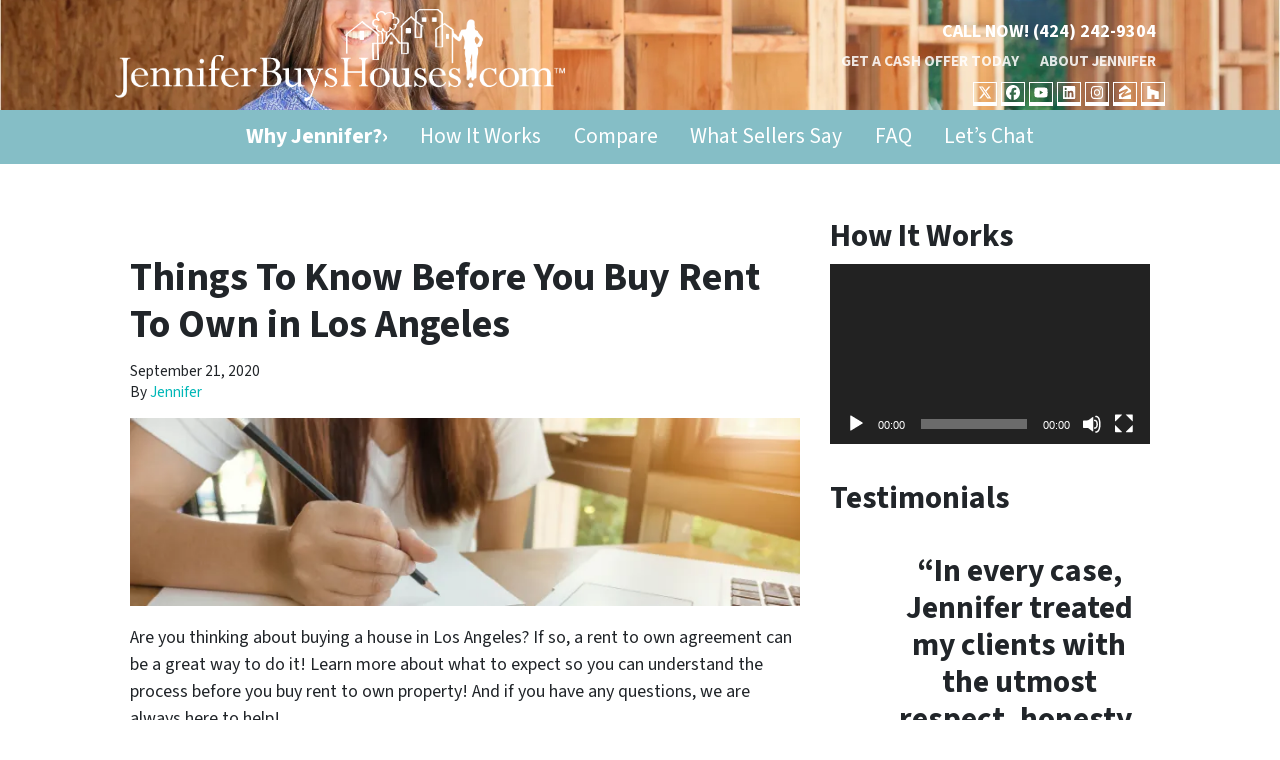

--- FILE ---
content_type: text/html; charset=UTF-8
request_url: https://www.jenniferbuyshouses.com/blog/things-to-know-before-you-buy-rent-to-own-in-los-angeles/
body_size: 21845
content:

<!doctype html>
<html lang="en-US">
  <head>
  <meta charset="utf-8">
  <meta http-equiv="x-ua-compatible" content="ie=edge">
<script>
var gform;gform||(document.addEventListener("gform_main_scripts_loaded",function(){gform.scriptsLoaded=!0}),window.addEventListener("DOMContentLoaded",function(){gform.domLoaded=!0}),gform={domLoaded:!1,scriptsLoaded:!1,initializeOnLoaded:function(o){gform.domLoaded&&gform.scriptsLoaded?o():!gform.domLoaded&&gform.scriptsLoaded?window.addEventListener("DOMContentLoaded",o):document.addEventListener("gform_main_scripts_loaded",o)},hooks:{action:{},filter:{}},addAction:function(o,n,r,t){gform.addHook("action",o,n,r,t)},addFilter:function(o,n,r,t){gform.addHook("filter",o,n,r,t)},doAction:function(o){gform.doHook("action",o,arguments)},applyFilters:function(o){return gform.doHook("filter",o,arguments)},removeAction:function(o,n){gform.removeHook("action",o,n)},removeFilter:function(o,n,r){gform.removeHook("filter",o,n,r)},addHook:function(o,n,r,t,i){null==gform.hooks[o][n]&&(gform.hooks[o][n]=[]);var e=gform.hooks[o][n];null==i&&(i=n+"_"+e.length),gform.hooks[o][n].push({tag:i,callable:r,priority:t=null==t?10:t})},doHook:function(n,o,r){var t;if(r=Array.prototype.slice.call(r,1),null!=gform.hooks[n][o]&&((o=gform.hooks[n][o]).sort(function(o,n){return o.priority-n.priority}),o.forEach(function(o){"function"!=typeof(t=o.callable)&&(t=window[t]),"action"==n?t.apply(null,r):r[0]=t.apply(null,r)})),"filter"==n)return r[0]},removeHook:function(o,n,t,i){var r;null!=gform.hooks[o][n]&&(r=(r=gform.hooks[o][n]).filter(function(o,n,r){return!!(null!=i&&i!=o.tag||null!=t&&t!=o.priority)}),gform.hooks[o][n]=r)}});
</script>

  <meta name="viewport" content="width=device-width, initial-scale=1">
  <title>Things To Know Before You Buy Rent To Own in Los Angeles</title>
	<style>img:is([sizes="auto" i], [sizes^="auto," i]) { contain-intrinsic-size: 3000px 1500px }</style>
	<script>
dataLayer = window.dataLayer || [];
dataLayer.push({"subDomain":"shemmygirlseller","template":"investor-seller-04","category":"seller","theme":"carrot-04","CSULabel":"Non-CSU","personalizedsite":"no"});
</script>
<!-- Google Tag Manager -->
<script>
function initializeTagManager(w,d,s,l,i){w[l]=w[l]||[];w[l].push({'gtm.start':
    new Date().getTime(),event:'gtm.js'});var f=d.getElementsByTagName(s)[0],
    j=d.createElement(s),dl=l!='dataLayer'?'&l='+l:'';j.defer=true;j.src=
    'https://www.googletagmanager.com/gtm.js?id='+i+dl;f.parentNode.insertBefore(j,f);
}

window.addEventListener('load', () => {
    const deferDuration = navigator.userAgent.toLowerCase().includes('moto g power (2022)') ? 10000 : 2000;
    setTimeout(() => {
        initializeTagManager(window,document,'script','dataLayer','GTM-WWPZRDH');
    }, deferDuration);
});
</script>
<!-- End Google Tag Manager --><!-- start fakequery --><script type="text/javascript">(()=>{"use strict";window.__loaded=window.__loaded||[];var e,o,a;e="shim.js",o="module:loaded",window.__loaded.push({module:`/app/themes/carrot/assets/scripts/${e}`,call:o,context:a});const t="CARROT_THEME_SHIM_Q",r="JQUERY_QUEUE",s={},n=(...e)=>(s[r]||(s[r]=[]),s[r].push(["INSTANTIATE",e]),n);n.extend=Object.assign,n._isFake=!0,["add","addBack","addClass","after","ajaxComplete","ajaxError","ajaxSend","ajaxStart","ajaxStop","ajaxSuccess","andSelf","animate","append","appendTo","attr","before","bind","blur","change","children","clearQueue","click","clone","closest","contents","contextmenu","css","data","dblclick","delay","delegate","dequeue","detach","die","each","empty","end","eq","error","fadeIn","fadeOut","fadeTo","fadeToggle","filter","find","finish","first","focus","focusin","focusout","get","has","hasClass","height","hide","hover","html","index","innerHeight","innerWidth","insertAfter","insertBefore","is","jQuery","keydown","keypress","keyup","last","live","load","map","mousedown","mouseenter","mouseleave","mousemove","mouseout","mouseover","mouseup","next","nextAll","nextUntil","not","off","offset","offsetParent","on","one","outerHeight","outerWidth","parent","parents","parentsUntil","position","prepend","prependTo","prev","prevAll","prevUntil","promise","prop","pushStack","queue","ready","remove","removeAttr","removeClass","removeData","removeProp","replaceAll","replaceWith","resize","scroll","scrollLeft","scrollTop","select","serialize","serializeArray","show","siblings","size","slice","slideDown","slideToggle","slideUp","stop","submit","text","toArray","toggle","toggleClass","trigger","triggerHandler","unbind","undelegate","unload","unwrap","val","width","wrap","wrapAll","wrapInner"].forEach((e=>{n[e]=function(...o){s[r]||(s[r]=[]),s[r].push(["INSTANCE_METHOD_CALL",e,...o])}})),s[r]||(s[r]=[]),window.jQuery||(window.jQuery=n),window[t]?window[t][r]||(window[t][r]=s[r]):window[t]=s,window[t][r]||(window[t][r]=[])})();</script><!-- end fakequery -->
<meta name="description" content="Before you buy rent to own in Los Angeles, make sure you have all the information you need about the process!" />
<meta property="og:image" content="https://cdn.carrot.com/uploads/sites/1410/2020/08/Things-To-Know-Before-You-Buy-Rent-To-Own-in-market_city-.png" />
<meta property="og:locale" content="en_US" />
<meta property="og:type" content="article" />
<meta property="og:title" content="Things To Know Before You Buy Rent To Own in Los Angeles" />
<meta property="og:description" content="Before you buy rent to own in Los Angeles, make sure you have all the information you need about the process!" />
<meta property="og:url" content="https://www.jenniferbuyshouses.com/blog/things-to-know-before-you-buy-rent-to-own-in-los-angeles/" />
<meta property="og:site_name" content="Jennifer Buys Houses" />
<meta property="og:updated_time" content="2020-09-01" />
<meta property="article:published_time" content="2020-09-21" />
<meta property="article:modified_time" content="2020-09-01" />
<meta name="twitter:card" content="summary_large_image" />
<meta name="twitter:site" content="@jennbuyshouses" />
<meta name="twitter:title" content="Things To Know Before You Buy Rent To Own in Los Angeles" />
<meta name="twitter:description" content="Before you buy rent to own in Los Angeles, make sure you have all the information you need about the process!" />
<meta name="twitter:image" content="https://cdn.carrot.com/uploads/sites/1410/2020/08/Things-To-Know-Before-You-Buy-Rent-To-Own-in-market_city-.png" />
<link rel="canonical" href="https://www.jenniferbuyshouses.com/blog/things-to-know-before-you-buy-rent-to-own-in-los-angeles/" />
<script type="application/ld+json">{"@context":"https://schema.org","@type":"BreadcrumbList","itemListElement":[{"@type":"ListItem","position":1,"item":{"@id":"https://www.jenniferbuyshouses.com/","name":"]Jennifer Buys Houses &#x2d; Top Cash Home Buyer in Southern California"}},{"@type":"ListItem","position":2,"item":{"@id":"https://www.jenniferbuyshouses.com/blog/category/rent-to-own/","name":"rent-to-own"}},{"@type":"ListItem","position":3,"item":{"@id":"https://www.jenniferbuyshouses.com/blog/things-to-know-before-you-buy-rent-to-own-in-los-angeles/","name":"Things To Know Before You Buy Rent To Own in Los Angeles"}}]}</script>
<script type="application/ld+json">{"@context":"https://schema.org","@type":"Article","mainEntityOfPage":{"@type":"WebPage","@id":"https://www.jenniferbuyshouses.com/blog/things-to-know-before-you-buy-rent-to-own-in-los-angeles/"},"headline":"Things To Know Before You Buy Rent To Own in Los Angeles","datePublished":"2020-09-21T07:00:00+00:00","dateModified":"2020-09-01T12:55:10+00:00","author":{"@type":"Person","name":"Jennifer","url":"https://www.jenniferbuyshouses.com/blog/author/shemmygirl/"},"publisher":{"@type":"Organization","name":"Jennifer Buys Houses","logo":{"@type":"ImageObject","url":"https://image-cdn.carrot.com/uploads/sites/24153/2019/05/cropped-JBHIcon-60x60.png","width":60,"height":60}},"description":"Before you buy rent to own in Los Angeles, make sure you have all the information you need about the process!"}</script>

<link rel='dns-prefetch' href='//carrot.com' />
<link rel='dns-prefetch' href='//cdn.carrot.com' />
<link rel='dns-prefetch' href='//image-cdn.carrot.com' />
<link rel="preload" href="https://cdn.carrot.com/fonts/source-sans-pro/v21/variable.woff2" as="font" crossorigin>
<link rel="dns-prefetch" href="//www.google-analytics.com">
<!-- Global site tag (gtag.js) - Google Ads: 1066050305 -->
<script async src="https://www.googletagmanager.com/gtag/js?id=AW-1066050305"></script>
<script>
  window.dataLayer = window.dataLayer || [];
  function gtag(){dataLayer.push(arguments);}
  gtag('js', new Date());

  gtag('config', 'AW-1066050305');
</script>
<link rel="stylesheet" href="/app/mu-plugins/Editor/dist/assets/formStyle-DMuCAtEy.css"><link rel="stylesheet" href="/app/mu-plugins/Editor/dist/assets/testimonialStyle-Cbp7rxav.css"><style id='outermost-icon-block-style-inline-css'>
.wp-block-outermost-icon-block{display:flex;line-height:0}.wp-block-outermost-icon-block.has-border-color{border:none}.wp-block-outermost-icon-block .has-icon-color svg,.wp-block-outermost-icon-block.has-icon-color svg{color:currentColor}.wp-block-outermost-icon-block .has-icon-color:not(.has-no-icon-fill-color) svg,.wp-block-outermost-icon-block.has-icon-color:not(.has-no-icon-fill-color) svg{fill:currentColor}.wp-block-outermost-icon-block .icon-container{box-sizing:border-box}.wp-block-outermost-icon-block a,.wp-block-outermost-icon-block svg{height:100%;transition:transform .1s ease-in-out;width:100%}.wp-block-outermost-icon-block a:hover{transform:scale(1.1)}.wp-block-outermost-icon-block svg{transform:rotate(var(--outermost--icon-block--transform-rotate,0deg)) scaleX(var(--outermost--icon-block--transform-scale-x,1)) scaleY(var(--outermost--icon-block--transform-scale-y,1))}.wp-block-outermost-icon-block .rotate-90,.wp-block-outermost-icon-block.rotate-90{--outermost--icon-block--transform-rotate:90deg}.wp-block-outermost-icon-block .rotate-180,.wp-block-outermost-icon-block.rotate-180{--outermost--icon-block--transform-rotate:180deg}.wp-block-outermost-icon-block .rotate-270,.wp-block-outermost-icon-block.rotate-270{--outermost--icon-block--transform-rotate:270deg}.wp-block-outermost-icon-block .flip-horizontal,.wp-block-outermost-icon-block.flip-horizontal{--outermost--icon-block--transform-scale-x:-1}.wp-block-outermost-icon-block .flip-vertical,.wp-block-outermost-icon-block.flip-vertical{--outermost--icon-block--transform-scale-y:-1}.wp-block-outermost-icon-block .flip-vertical.flip-horizontal,.wp-block-outermost-icon-block.flip-vertical.flip-horizontal{--outermost--icon-block--transform-scale-x:-1;--outermost--icon-block--transform-scale-y:-1}

</style>
<style id='global-styles-inline-css'>
:root{--wp--preset--aspect-ratio--square: 1;--wp--preset--aspect-ratio--4-3: 4/3;--wp--preset--aspect-ratio--3-4: 3/4;--wp--preset--aspect-ratio--3-2: 3/2;--wp--preset--aspect-ratio--2-3: 2/3;--wp--preset--aspect-ratio--16-9: 16/9;--wp--preset--aspect-ratio--9-16: 9/16;--wp--preset--color--black: #212529;--wp--preset--color--cyan-bluish-gray: #abb8c3;--wp--preset--color--white: #fff;--wp--preset--color--pale-pink: #f78da7;--wp--preset--color--vivid-red: #cf2e2e;--wp--preset--color--luminous-vivid-orange: #ff6900;--wp--preset--color--luminous-vivid-amber: #fcb900;--wp--preset--color--light-green-cyan: #7bdcb5;--wp--preset--color--vivid-green-cyan: #00d084;--wp--preset--color--pale-cyan-blue: #8ed1fc;--wp--preset--color--vivid-cyan-blue: #0693e3;--wp--preset--color--vivid-purple: #9b51e0;--wp--preset--color--gray-300: #dee2e6;--wp--preset--color--gray-100: #f7f7f9;--wp--preset--color--c-brand-primary: #85bec6;--wp--preset--color--c-brand-primary-lighter: #b9dade;--wp--preset--color--c-brand-primary-darker: #51a2ad;--wp--preset--color--c-link: #00b7b7;--wp--preset--color--c-link-lighter: #04ffff;--wp--preset--color--c-link-darker: #006b6b;--wp--preset--color--c-button: #fc9426;--wp--preset--color--c-button-lighter: #fdb971;--wp--preset--color--c-button-darker: #d36e03;--wp--preset--color--c-secondary: #4774AF;--wp--preset--color--c-secondary-lighter: #dce7f5;--wp--preset--color--c-secondary-dark: #204170;--wp--preset--color--c-secondary-darker: #0d1a2d;--wp--preset--gradient--vivid-cyan-blue-to-vivid-purple: linear-gradient(135deg,rgba(6,147,227,1) 0%,rgb(155,81,224) 100%);--wp--preset--gradient--light-green-cyan-to-vivid-green-cyan: linear-gradient(135deg,rgb(122,220,180) 0%,rgb(0,208,130) 100%);--wp--preset--gradient--luminous-vivid-amber-to-luminous-vivid-orange: linear-gradient(135deg,rgba(252,185,0,1) 0%,rgba(255,105,0,1) 100%);--wp--preset--gradient--luminous-vivid-orange-to-vivid-red: linear-gradient(135deg,rgba(255,105,0,1) 0%,rgb(207,46,46) 100%);--wp--preset--gradient--very-light-gray-to-cyan-bluish-gray: linear-gradient(135deg,rgb(238,238,238) 0%,rgb(169,184,195) 100%);--wp--preset--gradient--cool-to-warm-spectrum: linear-gradient(135deg,rgb(74,234,220) 0%,rgb(151,120,209) 20%,rgb(207,42,186) 40%,rgb(238,44,130) 60%,rgb(251,105,98) 80%,rgb(254,248,76) 100%);--wp--preset--gradient--blush-light-purple: linear-gradient(135deg,rgb(255,206,236) 0%,rgb(152,150,240) 100%);--wp--preset--gradient--blush-bordeaux: linear-gradient(135deg,rgb(254,205,165) 0%,rgb(254,45,45) 50%,rgb(107,0,62) 100%);--wp--preset--gradient--luminous-dusk: linear-gradient(135deg,rgb(255,203,112) 0%,rgb(199,81,192) 50%,rgb(65,88,208) 100%);--wp--preset--gradient--pale-ocean: linear-gradient(135deg,rgb(255,245,203) 0%,rgb(182,227,212) 50%,rgb(51,167,181) 100%);--wp--preset--gradient--electric-grass: linear-gradient(135deg,rgb(202,248,128) 0%,rgb(113,206,126) 100%);--wp--preset--gradient--midnight: linear-gradient(135deg,rgb(2,3,129) 0%,rgb(40,116,252) 100%);--wp--preset--font-size--small: 12px;--wp--preset--font-size--medium: 20px;--wp--preset--font-size--large: 24px;--wp--preset--font-size--x-large: 42px;--wp--preset--font-size--normal: 16px;--wp--preset--font-size--larger: 36px;--wp--preset--font-size--huge: max(23.61px,min(4.03vw,40px));--wp--preset--spacing--20: 0.44rem;--wp--preset--spacing--30: 0.67rem;--wp--preset--spacing--40: 1rem;--wp--preset--spacing--50: 1.5rem;--wp--preset--spacing--60: 2.25rem;--wp--preset--spacing--70: 3.38rem;--wp--preset--spacing--80: 5.06rem;--wp--preset--shadow--natural: 6px 6px 9px rgba(0, 0, 0, 0.2);--wp--preset--shadow--deep: 12px 12px 50px rgba(0, 0, 0, 0.4);--wp--preset--shadow--sharp: 6px 6px 0px rgba(0, 0, 0, 0.2);--wp--preset--shadow--outlined: 6px 6px 0px -3px rgba(255, 255, 255, 1), 6px 6px rgba(0, 0, 0, 1);--wp--preset--shadow--crisp: 6px 6px 0px rgba(0, 0, 0, 1);}:root :where(.is-layout-flow) > :first-child{margin-block-start: 0;}:root :where(.is-layout-flow) > :last-child{margin-block-end: 0;}:root :where(.is-layout-flow) > *{margin-block-start: 24px;margin-block-end: 0;}:root :where(.is-layout-constrained) > :first-child{margin-block-start: 0;}:root :where(.is-layout-constrained) > :last-child{margin-block-end: 0;}:root :where(.is-layout-constrained) > *{margin-block-start: 24px;margin-block-end: 0;}:root :where(.is-layout-flex){gap: 24px;}:root :where(.is-layout-grid){gap: 24px;}body .is-layout-flex{display: flex;}.is-layout-flex{flex-wrap: wrap;align-items: center;}.is-layout-flex > :is(*, div){margin: 0;}body .is-layout-grid{display: grid;}.is-layout-grid > :is(*, div){margin: 0;}.has-black-color{color: var(--wp--preset--color--black) !important;}.has-cyan-bluish-gray-color{color: var(--wp--preset--color--cyan-bluish-gray) !important;}.has-white-color{color: var(--wp--preset--color--white) !important;}.has-pale-pink-color{color: var(--wp--preset--color--pale-pink) !important;}.has-vivid-red-color{color: var(--wp--preset--color--vivid-red) !important;}.has-luminous-vivid-orange-color{color: var(--wp--preset--color--luminous-vivid-orange) !important;}.has-luminous-vivid-amber-color{color: var(--wp--preset--color--luminous-vivid-amber) !important;}.has-light-green-cyan-color{color: var(--wp--preset--color--light-green-cyan) !important;}.has-vivid-green-cyan-color{color: var(--wp--preset--color--vivid-green-cyan) !important;}.has-pale-cyan-blue-color{color: var(--wp--preset--color--pale-cyan-blue) !important;}.has-vivid-cyan-blue-color{color: var(--wp--preset--color--vivid-cyan-blue) !important;}.has-vivid-purple-color{color: var(--wp--preset--color--vivid-purple) !important;}.has-gray-300-color{color: var(--wp--preset--color--gray-300) !important;}.has-gray-100-color{color: var(--wp--preset--color--gray-100) !important;}.has-c-brand-primary-color{color: var(--wp--preset--color--c-brand-primary) !important;}.has-c-brand-primary-lighter-color{color: var(--wp--preset--color--c-brand-primary-lighter) !important;}.has-c-brand-primary-darker-color{color: var(--wp--preset--color--c-brand-primary-darker) !important;}.has-c-link-color{color: var(--wp--preset--color--c-link) !important;}.has-c-link-lighter-color{color: var(--wp--preset--color--c-link-lighter) !important;}.has-c-link-darker-color{color: var(--wp--preset--color--c-link-darker) !important;}.has-c-button-color{color: var(--wp--preset--color--c-button) !important;}.has-c-button-lighter-color{color: var(--wp--preset--color--c-button-lighter) !important;}.has-c-button-darker-color{color: var(--wp--preset--color--c-button-darker) !important;}.has-c-secondary-color{color: var(--wp--preset--color--c-secondary) !important;}.has-c-secondary-lighter-color{color: var(--wp--preset--color--c-secondary-lighter) !important;}.has-c-secondary-dark-color{color: var(--wp--preset--color--c-secondary-dark) !important;}.has-c-secondary-darker-color{color: var(--wp--preset--color--c-secondary-darker) !important;}.has-black-background-color{background-color: var(--wp--preset--color--black) !important;}.has-cyan-bluish-gray-background-color{background-color: var(--wp--preset--color--cyan-bluish-gray) !important;}.has-white-background-color{background-color: var(--wp--preset--color--white) !important;}.has-pale-pink-background-color{background-color: var(--wp--preset--color--pale-pink) !important;}.has-vivid-red-background-color{background-color: var(--wp--preset--color--vivid-red) !important;}.has-luminous-vivid-orange-background-color{background-color: var(--wp--preset--color--luminous-vivid-orange) !important;}.has-luminous-vivid-amber-background-color{background-color: var(--wp--preset--color--luminous-vivid-amber) !important;}.has-light-green-cyan-background-color{background-color: var(--wp--preset--color--light-green-cyan) !important;}.has-vivid-green-cyan-background-color{background-color: var(--wp--preset--color--vivid-green-cyan) !important;}.has-pale-cyan-blue-background-color{background-color: var(--wp--preset--color--pale-cyan-blue) !important;}.has-vivid-cyan-blue-background-color{background-color: var(--wp--preset--color--vivid-cyan-blue) !important;}.has-vivid-purple-background-color{background-color: var(--wp--preset--color--vivid-purple) !important;}.has-gray-300-background-color{background-color: var(--wp--preset--color--gray-300) !important;}.has-gray-100-background-color{background-color: var(--wp--preset--color--gray-100) !important;}.has-c-brand-primary-background-color{background-color: var(--wp--preset--color--c-brand-primary) !important;}.has-c-brand-primary-lighter-background-color{background-color: var(--wp--preset--color--c-brand-primary-lighter) !important;}.has-c-brand-primary-darker-background-color{background-color: var(--wp--preset--color--c-brand-primary-darker) !important;}.has-c-link-background-color{background-color: var(--wp--preset--color--c-link) !important;}.has-c-link-lighter-background-color{background-color: var(--wp--preset--color--c-link-lighter) !important;}.has-c-link-darker-background-color{background-color: var(--wp--preset--color--c-link-darker) !important;}.has-c-button-background-color{background-color: var(--wp--preset--color--c-button) !important;}.has-c-button-lighter-background-color{background-color: var(--wp--preset--color--c-button-lighter) !important;}.has-c-button-darker-background-color{background-color: var(--wp--preset--color--c-button-darker) !important;}.has-c-secondary-background-color{background-color: var(--wp--preset--color--c-secondary) !important;}.has-c-secondary-lighter-background-color{background-color: var(--wp--preset--color--c-secondary-lighter) !important;}.has-c-secondary-dark-background-color{background-color: var(--wp--preset--color--c-secondary-dark) !important;}.has-c-secondary-darker-background-color{background-color: var(--wp--preset--color--c-secondary-darker) !important;}.has-black-border-color{border-color: var(--wp--preset--color--black) !important;}.has-cyan-bluish-gray-border-color{border-color: var(--wp--preset--color--cyan-bluish-gray) !important;}.has-white-border-color{border-color: var(--wp--preset--color--white) !important;}.has-pale-pink-border-color{border-color: var(--wp--preset--color--pale-pink) !important;}.has-vivid-red-border-color{border-color: var(--wp--preset--color--vivid-red) !important;}.has-luminous-vivid-orange-border-color{border-color: var(--wp--preset--color--luminous-vivid-orange) !important;}.has-luminous-vivid-amber-border-color{border-color: var(--wp--preset--color--luminous-vivid-amber) !important;}.has-light-green-cyan-border-color{border-color: var(--wp--preset--color--light-green-cyan) !important;}.has-vivid-green-cyan-border-color{border-color: var(--wp--preset--color--vivid-green-cyan) !important;}.has-pale-cyan-blue-border-color{border-color: var(--wp--preset--color--pale-cyan-blue) !important;}.has-vivid-cyan-blue-border-color{border-color: var(--wp--preset--color--vivid-cyan-blue) !important;}.has-vivid-purple-border-color{border-color: var(--wp--preset--color--vivid-purple) !important;}.has-gray-300-border-color{border-color: var(--wp--preset--color--gray-300) !important;}.has-gray-100-border-color{border-color: var(--wp--preset--color--gray-100) !important;}.has-c-brand-primary-border-color{border-color: var(--wp--preset--color--c-brand-primary) !important;}.has-c-brand-primary-lighter-border-color{border-color: var(--wp--preset--color--c-brand-primary-lighter) !important;}.has-c-brand-primary-darker-border-color{border-color: var(--wp--preset--color--c-brand-primary-darker) !important;}.has-c-link-border-color{border-color: var(--wp--preset--color--c-link) !important;}.has-c-link-lighter-border-color{border-color: var(--wp--preset--color--c-link-lighter) !important;}.has-c-link-darker-border-color{border-color: var(--wp--preset--color--c-link-darker) !important;}.has-c-button-border-color{border-color: var(--wp--preset--color--c-button) !important;}.has-c-button-lighter-border-color{border-color: var(--wp--preset--color--c-button-lighter) !important;}.has-c-button-darker-border-color{border-color: var(--wp--preset--color--c-button-darker) !important;}.has-c-secondary-border-color{border-color: var(--wp--preset--color--c-secondary) !important;}.has-c-secondary-lighter-border-color{border-color: var(--wp--preset--color--c-secondary-lighter) !important;}.has-c-secondary-dark-border-color{border-color: var(--wp--preset--color--c-secondary-dark) !important;}.has-c-secondary-darker-border-color{border-color: var(--wp--preset--color--c-secondary-darker) !important;}.has-vivid-cyan-blue-to-vivid-purple-gradient-background{background: var(--wp--preset--gradient--vivid-cyan-blue-to-vivid-purple) !important;}.has-light-green-cyan-to-vivid-green-cyan-gradient-background{background: var(--wp--preset--gradient--light-green-cyan-to-vivid-green-cyan) !important;}.has-luminous-vivid-amber-to-luminous-vivid-orange-gradient-background{background: var(--wp--preset--gradient--luminous-vivid-amber-to-luminous-vivid-orange) !important;}.has-luminous-vivid-orange-to-vivid-red-gradient-background{background: var(--wp--preset--gradient--luminous-vivid-orange-to-vivid-red) !important;}.has-very-light-gray-to-cyan-bluish-gray-gradient-background{background: var(--wp--preset--gradient--very-light-gray-to-cyan-bluish-gray) !important;}.has-cool-to-warm-spectrum-gradient-background{background: var(--wp--preset--gradient--cool-to-warm-spectrum) !important;}.has-blush-light-purple-gradient-background{background: var(--wp--preset--gradient--blush-light-purple) !important;}.has-blush-bordeaux-gradient-background{background: var(--wp--preset--gradient--blush-bordeaux) !important;}.has-luminous-dusk-gradient-background{background: var(--wp--preset--gradient--luminous-dusk) !important;}.has-pale-ocean-gradient-background{background: var(--wp--preset--gradient--pale-ocean) !important;}.has-electric-grass-gradient-background{background: var(--wp--preset--gradient--electric-grass) !important;}.has-midnight-gradient-background{background: var(--wp--preset--gradient--midnight) !important;}.has-small-font-size{font-size: var(--wp--preset--font-size--small) !important;}.has-medium-font-size{font-size: var(--wp--preset--font-size--medium) !important;}.has-large-font-size{font-size: var(--wp--preset--font-size--large) !important;}.has-x-large-font-size{font-size: var(--wp--preset--font-size--x-large) !important;}.has-normal-font-size{font-size: var(--wp--preset--font-size--normal) !important;}.has-larger-font-size{font-size: var(--wp--preset--font-size--larger) !important;}.has-huge-font-size{font-size: var(--wp--preset--font-size--huge) !important;}
:root :where(.wp-block-pullquote){font-size: 1.5em;line-height: 1.6;}
</style>
<link rel="stylesheet" href="https://cdn.carrot.com/artifacts/b6c63d3517d539b5afb865eba6da67bba2f5883f/app/themes/carrot/dist/css/main.d9e11f.css"><link rel="stylesheet" href="/app/mu-plugins/Editor/dist/assets/filtersRemoveMarginStyle-DaCVUGgC.css"><link rel="stylesheet" href="https://cdn.carrot.com/artifacts/b6c63d3517d539b5afb865eba6da67bba2f5883f/app/themes/carrot-04/dist/css/main-04.ae4a77.css">
<style>
:root {
  --body-color: #373a3c;
  --font-primary: 'Source Sans Pro',-apple-system,BlinkMacSystemFont,"Segoe UI",Roboto,Oxygen-Sans,Ubuntu,Cantarell,"Helvetica Neue",sans-serif;
  --font-headings: 'Source Sans Pro',-apple-system,BlinkMacSystemFont,"Segoe UI",Roboto,Oxygen-Sans,Ubuntu,Cantarell,"Helvetica Neue",sans-serif;
  --color-brand-primary: #85bec6;
  --color-brand-primary-hover: #62abb6;
  --color-brand-primary-lighter: #b9dade;
  --color-brand-primary-darker: #51a2ad;
  --color-brand-primary-islight: #1d1d1d;
  --color-brand-primary-isdark: #c2c2c2;
  --color-brand-secondary: #4774AF;
  --color-brand-secondary-lighter: #dce7f5;
  --color-brand-secondary-dark: #204170;
  --color-brand-secondary-darker: #0d1a2d;
  --color-link: #00b7b7;
  --color-link-hover: #008484;
  --color-link-lighter: #04ffff;
  --color-link-darker: #006b6b;
  --color-button: #fc9426;
  --color-button-hover: #ec7b03;
  --color-button-lighter: #fdb971;
  --color-button-darker: #d36e03;
  --color-text-on-black: #fff;
  --color-text-on-white: #1d1d1d;
  --color-text-on-light-gray: #1d1d1d;
  --color-text-on-lightest-gray: #1d1d1d;
  --color-text-on-primary: #1d1d1d;
  --color-text-on-primary-darker: #1d1d1d;
  --color-text-on-primary-lighter: #1d1d1d;
  --color-text-on-secondary: #ffffff;
  --color-text-on-secondary-dark: #ffffff;
  --color-text-on-secondary-darker: #ffffff;
  --color-text-on-secondary-lighter: #1d1d1d;
  --color-text-on-link: #ffffff;
  --color-text-on-link-darker: #ffffff;
  --color-text-on-link-lighter: #1d1d1d;
  --color-text-on-button: #1d1d1d;
  --color-text-on-button-darker: #ffffff;
  --color-text-on-button-lighter: #1d1d1d;
}

@font-face {
  font-family: 'Source Sans Pro';
  font-style: normal;
  font-weight: 400 700;
  font-display: swap;
  src: url('https://cdn.carrot.com/fonts/source-sans-pro/v21/variable.woff2') format('woff2');
}
</style>

<script src="https://unpkg.com/jquery@3.7.0/dist/jquery.min.js"></script><script src="https://www.jenniferbuyshouses.com/wp-includes/js/dist/dom-ready.min.js?ver=f77871ff7694fffea381"></script><script src="https://cdn.carrot.com/artifacts/b6c63d3517d539b5afb865eba6da67bba2f5883f/app/themes/carrot/dist/js/support.3a6f45.js"></script><script>
jQuery($ => $()?.utmz?.({"domainName":false}))
</script><script src="https://cdn.carrot.com/artifacts/b6c63d3517d539b5afb865eba6da67bba2f5883f/app/themes/carrot/dist/js/main.a9477e.js"></script><script type="module" src="/app/mu-plugins/Editor/dist/assets/formScript-D2IrI3SA.js"></script><script type="module" src="/app/mu-plugins/Editor/dist/assets/filtersRemoveMarginStyle-DaCVUGgC.css"></script>  <script type="application/ld+json">{"@context": "https://schema.org", "@type": "WebSite", "url": "https://www.jenniferbuyshouses.com/", "name": "Jennifer Buys Houses"}</script>
<style id="block-visibility-frontend-inline-css">/* Front-end Styles */
@media (max-width: 669px) {
  .hide-on-mobile {
    display: none !important;
  }
}

@media (min-width: 670px) and (max-width: 1023px) {
  .hide-on-tablet {
    display: none !important;
  }
}

@media (min-width: 1024px) {
  .hide-on-desktop {
    display: none !important;
  }
}
</style><link rel="apple-touch-icon" type="image/png" sizes="180x180" href="https://image-cdn.carrot.com/[base64]">
<link rel="icon" type="image/png" sizes="16x16" href="https://image-cdn.carrot.com/[base64]">
<link rel="icon" type="image/png" sizes="32x32" href="https://image-cdn.carrot.com/[base64]">
<link rel="icon" type="image/png" sizes="48x48" href="https://image-cdn.carrot.com/[base64]">
<link rel="icon" type="image/png" sizes="96x96" href="https://image-cdn.carrot.com/[base64]">
<link rel="icon" type="image/png" sizes="192x192" href="https://image-cdn.carrot.com/[base64]">
    <style>
      .gform_wrapper.gravity-theme fieldset.autocomplete-us:not(.gfield_error) .ginput_container_address > span:not(.address_line_1),
      .gform_wrapper.gravity-theme fieldset.autocomplete-us:not(.gfield_error) span.address_line_1 label,
      li.autocomplete-us:not(.gfield_error) .ginput_container_address span:not(.address_line_1),
      li.autocomplete-us:not(.gfield_error) .ginput_container_address span.address_line_1 label {
        display: none;
      }
    </style>
    <noscript>
        <style>
          .gform_wrapper.gravity-theme fieldset.autocomplete-us:not(.gfield_error) .ginput_container_address > span:not(.address_line_1),
          .gform_wrapper.gravity-theme fieldset.autocomplete-us span.address_line_1 label,
          li.autocomplete-us:not(.gfield_error) .ginput_container_address span:not(.address_line_1),
          li.autocomplete-us:not(.gfield_error) .ginput_container_address span.address_line_1 label {
            display: block;
          }
        </style>
    </noscript>
      
          </head>
  <body class="wp-singular post-template-default single single-post postid-5391 single-format-standard wp-embed-responsive wp-theme-carrot wp-child-theme-carrot-04 env-production things-to-know-before-you-buy-rent-to-own-in-los-angeles logo-full no-hero no-credbar sidebar-primary sitetype-seller content-pro">
    <!-- Google Tag Manager (noscript) -->
<noscript><iframe src="https://www.googletagmanager.com/ns.html?id=GTM-WWPZRDH"
height="0" width="0" style="display:none;visibility:hidden"></iframe></noscript>
<!-- End Google Tag Manager (noscript) -->    <div class="wrap">
      
<!-- Property Modal -->

<header class="banner brand-inverse banner--isDefault banner--no-hero">
      <picture class="hero-bg">
        <source media="(max-width: 1920px)" srcset="https://image-cdn.carrot.com/uploads/sites/24153/2018/08/Jennifer-Hero-Carrot-3.png">                    <img src="https://image-cdn.carrot.com/uploads/sites/24153/2018/08/Jennifer-Hero-Carrot-3.png" width="1920" alt="Jennifer Buys Houses" />
            </picture>
  <div class="container clearfix banner-container">
    <div class="brand-container brand--main-logo brand--isDefault" itemscope itemtype="https://schema.org/Organization">
  <a class="brand" itemprop="url" href="https://www.jenniferbuyshouses.com/">
          <img itemprop="logo" class="brand-logo brand__logo" src="https://image-cdn.carrot.com/uploads/sites/24153/2021/05/JBH-WHITE-Transparent.png" width="1261" height="259" alt="Jennifer Buys Houses">
                    <div class="brand-text sr-only">
      <b class="brand-name" itemprop="name">Jennifer Buys Houses</b>
      <span class="tagline brand-tagline">I Buy Houses &#8211; Simple, Fast, Cash</span>
    </div>
  </a>
</div>    <nav class="nav-top">
              <span class="telephone" itemprop="telephone">
          <b><span class="contact-phone-text">Call Now!</span> (424) 242-9304</b>
        </span>
            <div class="menu-header-navigation-container"><ul id="menu-header-navigation" class="nav"><li id="menu-item-1057" class="menu-item menu-item-type-post_type menu-item-object-page menu-item-1057"><a href="https://www.jenniferbuyshouses.com/get-a-cash-offer-today/">Get a Cash Offer Today</a></li>
<li id="menu-item-593" class="menu-item menu-item-type-post_type menu-item-object-page menu-item-593"><a href="https://www.jenniferbuyshouses.com/our-company/">About Jennifer</a></li>
</ul></div>      <ul class="list-social">
      <li class="share-twitter">
      <a class="list-social-link" href="https://twitter.com/jennbuyshouses" rel="noopener" target="_blank">
        <span class="sr-only">Twitter</span>
        <svg class="social-icon">
          <use xlink:href="#social-icon-twitter"></use>
        </svg>
      </a>
    </li>
      <li class="share-facebook">
      <a class="list-social-link" href="https://business.facebook.com/JenniferBuysHouses/" rel="noopener" target="_blank">
        <span class="sr-only">Facebook</span>
        <svg class="social-icon">
          <use xlink:href="#social-icon-facebook"></use>
        </svg>
      </a>
    </li>
      <li class="share-youtube">
      <a class="list-social-link" href="https://www.youtube.com/user/jbuyshouses" rel="noopener" target="_blank">
        <span class="sr-only">YouTube</span>
        <svg class="social-icon">
          <use xlink:href="#social-icon-youtube"></use>
        </svg>
      </a>
    </li>
      <li class="share-linkedin">
      <a class="list-social-link" href="https://www.linkedin.com/company/jennifer-buys-houses/" rel="noopener" target="_blank">
        <span class="sr-only">LinkedIn</span>
        <svg class="social-icon">
          <use xlink:href="#social-icon-linkedin"></use>
        </svg>
      </a>
    </li>
      <li class="share-instagram">
      <a class="list-social-link" href="https://www.instagram.com/jenniferbuyshouses/" rel="noopener" target="_blank">
        <span class="sr-only">Instagram</span>
        <svg class="social-icon">
          <use xlink:href="#social-icon-instagram"></use>
        </svg>
      </a>
    </li>
      <li class="share-zillow">
      <a class="list-social-link" href="https://www.zillow.com/profile/Jennifer-Shenbaum/" rel="noopener" target="_blank">
        <span class="sr-only">Zillow</span>
        <svg class="social-icon">
          <use xlink:href="#social-icon-zillow"></use>
        </svg>
      </a>
    </li>
      <li class="share-houzz">
      <a class="list-social-link" href="https://www.houzz.com/pro/jennifershenbaum/the-shenbaum-group-inc" rel="noopener" target="_blank">
        <span class="sr-only">Houzz</span>
        <svg class="social-icon">
          <use xlink:href="#social-icon-houzz"></use>
        </svg>
      </a>
    </li>
  </ul>
    </nav>
  </div>
        <nav class="nav-primary nav-primary-wrap navbar navbar-expand-md navbar-dark bg-primary">
      <div class="container">
        <button type="button" class="btn btn-link navbar-toggler collapsed" data-toggle="collapse" data-target="#nav-primary" aria-expanded="false" aria-controls="nav-primary">
          Menu
        </button>
        <div id='nav-primary' class='collapse navbar-collapse'>
  <ul class="list-social">
      <li class="share-twitter">
      <a class="list-social-link" href="https://twitter.com/jennbuyshouses" rel="noopener" target="_blank">
        <span class="sr-only">Twitter</span>
        <svg class="social-icon">
          <use xlink:href="#social-icon-twitter"></use>
        </svg>
      </a>
    </li>
      <li class="share-facebook">
      <a class="list-social-link" href="https://business.facebook.com/JenniferBuysHouses/" rel="noopener" target="_blank">
        <span class="sr-only">Facebook</span>
        <svg class="social-icon">
          <use xlink:href="#social-icon-facebook"></use>
        </svg>
      </a>
    </li>
      <li class="share-youtube">
      <a class="list-social-link" href="https://www.youtube.com/user/jbuyshouses" rel="noopener" target="_blank">
        <span class="sr-only">YouTube</span>
        <svg class="social-icon">
          <use xlink:href="#social-icon-youtube"></use>
        </svg>
      </a>
    </li>
      <li class="share-linkedin">
      <a class="list-social-link" href="https://www.linkedin.com/company/jennifer-buys-houses/" rel="noopener" target="_blank">
        <span class="sr-only">LinkedIn</span>
        <svg class="social-icon">
          <use xlink:href="#social-icon-linkedin"></use>
        </svg>
      </a>
    </li>
      <li class="share-instagram">
      <a class="list-social-link" href="https://www.instagram.com/jenniferbuyshouses/" rel="noopener" target="_blank">
        <span class="sr-only">Instagram</span>
        <svg class="social-icon">
          <use xlink:href="#social-icon-instagram"></use>
        </svg>
      </a>
    </li>
      <li class="share-zillow">
      <a class="list-social-link" href="https://www.zillow.com/profile/Jennifer-Shenbaum/" rel="noopener" target="_blank">
        <span class="sr-only">Zillow</span>
        <svg class="social-icon">
          <use xlink:href="#social-icon-zillow"></use>
        </svg>
      </a>
    </li>
      <li class="share-houzz">
      <a class="list-social-link" href="https://www.houzz.com/pro/jennifershenbaum/the-shenbaum-group-inc" rel="noopener" target="_blank">
        <span class="sr-only">Houzz</span>
        <svg class="social-icon">
          <use xlink:href="#social-icon-houzz"></use>
        </svg>
      </a>
    </li>
  </ul>

  <ul id="menu-main-navigation" class="navbar-nav"><li  id="menu-item-582" class="menu-item menu-item-type-post_type menu-item-object-page menu-item-582 nav-item"><a title="Why Jennifer?›" href="https://www.jenniferbuyshouses.com/sell-your-house/" class="nav-link"><strong>Why Jennifer?›</strong></a></li>
<li  id="menu-item-585" class="menu-item menu-item-type-post_type menu-item-object-page menu-item-585 nav-item"><a title="How It Works" href="https://www.jenniferbuyshouses.com/how-we-buy-houses/" class="nav-link">How It Works</a></li>
<li  id="menu-item-1083" class="menu-item menu-item-type-post_type menu-item-object-page menu-item-1083 nav-item"><a title="Compare" href="https://www.jenniferbuyshouses.com/compare/" class="nav-link">Compare</a></li>
<li  id="menu-item-581" class="menu-item menu-item-type-post_type menu-item-object-page menu-item-581 nav-item"><a title="What Sellers Say" href="https://www.jenniferbuyshouses.com/testimonials/" class="nav-link">What Sellers Say</a></li>
<li  id="menu-item-589" class="menu-item menu-item-type-post_type menu-item-object-page menu-item-589 nav-item"><a title="FAQ" href="https://www.jenniferbuyshouses.com/faq/" class="nav-link">FAQ</a></li>
<li  id="menu-item-1058" class="menu-item menu-item-type-post_type menu-item-object-page menu-item-1058 nav-item"><a title="Let&#039;s Chat" href="https://www.jenniferbuyshouses.com/contact-us/" class="nav-link">Let&#8217;s Chat</a></li>
</ul>
  </div>      </div>
    </nav>
  </header>      <div class="content-wrap" role="document">
        <div class="content">
          <main class="main">
              <article class="post-5391 post type-post status-publish format-standard hentry category-rent-to-own contentpack-rent-to-own-for-buyers">
    <header>
      <h1 class="entry-title">Things To Know Before You Buy Rent To Own in Los Angeles</h1>
      <time class="updated" datetime="2020-09-21T07:00:00+00:00">September 21, 2020</time>
<p class="byline author vcard">By <a href="https://www.jenniferbuyshouses.com/blog/author/shemmygirl/" rel="author" class="fn">Jennifer</a></p>
    </header>
    <div class="entry-content">
      
      <p><img fetchpriority="high" decoding="async" class="aligncenter size-full wp-image-11469" src="https://image-cdn.carrot.com/uploads/sites/1410/2020/08/Things-To-Know-Before-You-Buy-Rent-To-Own-in-market_city-.png" alt="Things To Know Before You Buy Rent To Own in Los Angeles " width="750" height="210" srcset="https://image-cdn.carrot.com/uploads/sites/1410/2020/08/Things-To-Know-Before-You-Buy-Rent-To-Own-in-market_city-.png 750w, https://image-cdn.carrot.com/uploads/sites/1410/2020/08/Things-To-Know-Before-You-Buy-Rent-To-Own-in-market_city--300x84.png 300w" sizes="(max-width: 750px) 100vw, 750px"></p>
<p><em>Are you thinking about buying a house in Los Angeles? If so, a rent to own agreement can be a great way to do it! Learn more about what to expect so you can understand the process before you buy rent to own property! And if you have any questions, we are always here to help! </em></p>
<p>Buying a house via a rent to own agreement can be a wonderful way to buy a house in Los Angeles. The process benefits both buyers and sellers who are serious about a sale. People selling their homes this way will be able to reach a whole new audience when selling this way, helping them to sell faster and for their asking price.</p>
<p>Those who choose to buy via rent to own will be able to become a homeowner even if they currently lack the credit or the down payment needed for a traditional home loan. While every agreement is structured differently, buying and selling in this manner can be very beneficial to both buyers and sellers. Keep reading to learn more about what you can expect before you buy rent to own in Los Angeles.</p>
<h2>Things To Know Before You Buy Rent To Own in Los Angeles</h2>
<h3>The Agreement</h3>
<p>There are different types of agreements that can be used. <a href="https://www.investopedia.com/updates/rent-to-own-homes/#:~:text=A%20rent%2Dto%2Down%20agreement%20is%20a%20deal%20in%20which,property%20at%20a%20later%20time." target="_blank" rel="noopener noreferrer">Lease-option and lease-purchase are two of them</a>. Lease-option gives the buyer the option to buy after the agreement, whereas lease-purchase ensures they will. Knowing which type of agreement to use and how to set it up is critical when buying a house via rent to own in Los Angeles. At Jennifer Buys Houses, we will make sure you are using the right agreement and that the terms make sense for all parties involved. We are happy to explain the different kinds of contracts, answering any questions you have before you buy rent to own in Los Angeles.</p>
<h3>The Down Payment</h3>
<p>Typically, when you buy a home via a rent to own agreement, you will need to pay the homeowner a down payment. While this doesn&#8217;t need to be 20% as with a conventional loan, it doesn&#8217;t need to be enough to ensure you are serious about following through with the home purchase. Depending on your agreement, this down payment may not be refundable. You can however structure it so that a portion of this payment goes toward your down payment with the bank when the time is right. Remember, the terms of the agreement can be negotiated so that both the buyer and seller can come out ahead.</p>
<h3>Your Monthly Payments</h3>
<p>In many cases, the monthly payments are slightly more than what you could expect to be paying each month in traditional rent. This is to help provide security while making it worth it for the homeowner. In some cases, a portion of the higher monthly payments can be put toward the buyers down payment to the bank when a traditional loan is taken out. Remember, all terms of the agreement can be negotiated before you sign. You don&#8217;t want to find yourself with monthly payments that are so high you can&#8217;t save up or that you risk not being able to make the payment one month and risk forfeiting your down payment and the ability to buy the home.</p>
<h3>Maintenance, Repairs, and Responsibilities</h3>
<p>Your rent to own agreement should be very clear about who is responsible for what. What if the water heater breaks a week after the contract is signed? Or what happens if the house suddenly becomes infested with termites? All of these details need to be ironed out ahead of time. You don&#8217;t want a discrepancy to come between you and the seller, causing you to miss out on buying the home you really love. Nor do you want to find yourself making a ton of expensive repairs after you&#8217;ve signed your rent to own agreement.</p>
<h3>Timeframe</h3>
<p>Typically rent to own agreements are only drafted to last a year or two. The idea is that while you are putting down roots, you can also improve your credit, save for your down payment, and do all of the things you need to do to qualify for a traditional loan to buy the house outright from the owner. Rent to own agreements don&#8217;t last forever. They are put in place to help buyers prepare while offering tremendous benefits to property owners. Setting up a rent to own agreement with this sort of timeframe can set up all parties for success.</p>
<p>Buying a home via rent to own agreement can be extremely beneficial to both buyers and sellers. That said, it is important that the agreements are properly set up so there aren&#8217;t any disagreements or discrepancies in the future. Working with Jennifer Buys Houses will help you find the right house and set up an agreement that works for all parties involved.</p>
<h4 style="text-align: center">Before you buy rent to own in Los Angeles, make sure you have all the information you need about the process! Give us a call or <a href="/">send us a message</a> today to learn more about what you can expect! <strong>(424) 242-9304 </strong></h4>

      
      
      <div class="entry-share">
<ul class="entry-share-btns">

              <li class="entry-share-btn entry-share-btn-facebook">
                <a href="https://www.facebook.com/sharer/sharer.php?u=https%3A%2F%2Fwww.jenniferbuyshouses.com%2Fblog%2Fthings-to-know-before-you-buy-rent-to-own-in-los-angeles%2F" title="Share on Facebook">
                  <svg xmlns="http://www.w3.org/2000/svg" width="16" height="16" viewBox="0 0 64 64"><path d="M42 12c-5.523 0-10 4.477-10 10v6h-8v8h8v28h8V36h9l2-8H40v-6c0-1.105.895-2 2-2h10v-8H42z" fill="#fff"></svg>
                  <b>Share</b>
                </a>
              </li>
          

              <li class="entry-share-btn entry-share-btn-twitter">
                <a href="https://twitter.com/intent/tweet?text=Things+To+Know+Before+You+Buy+Rent+To+Own+in+Los+Angeles&url=https%3A%2F%2Fwww.jenniferbuyshouses.com%2Fblog%2Fthings-to-know-before-you-buy-rent-to-own-in-los-angeles%2F" title="Share on Twitter">
                  <svg xmlns="http://www.w3.org/2000/svg" viewBox="0 0 16 14"><path d="M4.9 0H0L5.782 7.7098L0.315 14H2.17L6.6416 8.8557L10.5 14H15.4L9.3744 5.9654L14.56 0H12.705L8.5148 4.8202L4.9 0ZM11.2 12.6L2.8 1.4H4.2L12.6 12.6H11.2Z" fill="#fff"/></svg>
                  <b>Share</b>
                </a>
              </li>
          
</ul>
</div>
    </div>
    <footer>
                  
<section class="widget-subscribe card card-gray-lightest card-block">
  <div class="card-body">
    <h5 class="card-title">Get More Info On Options To Sell Your Home...</h5>
    <p class="card-text">Selling a property in today's market can be confusing. Connect with us or submit your info below and we'll help guide you through your options. </p>

          <script type="text/javascript"></script>
                <div class='gf_browser_chrome gform_wrapper gform_legacy_markup_wrapper gform-theme--no-framework' data-form-theme='legacy' data-form-index='0' id='gform_wrapper_1' ><div id='gf_1' class='gform_anchor' tabindex='-1'></div>
                        <div class='gform_heading'>
                            <h3 class="gform_title">Give Jennifer just 5 minutes...</h3>
                            <p class='gform_description'>Sell your house simply, quickly and happily.</p>
                        </div><form method='post' enctype='multipart/form-data' target='gform_ajax_frame_1' id='gform_1'  action='/blog/things-to-know-before-you-buy-rent-to-own-in-los-angeles/#gf_1' data-formid='1' novalidate>
                        <div class='gform-body gform_body'><ul id='gform_fields_1' class='gform_fields top_label form_sublabel_below description_below'><li id="field_1_7"  class="gfield gfield--type-name field_sublabel_below gfield--no-description field_description_below gfield_visibility_visible"  data-js-reload="field_1_7"><label class='gfield_label gform-field-label gfield_label_before_complex'  >Name</label><div class='ginput_complex ginput_container ginput_container--name no_prefix has_first_name no_middle_name has_last_name no_suffix gf_name_has_2 ginput_container_name gform-grid-row' id='input_1_7'>
                            
                            <span id='input_1_7_3_container' class='name_first gform-grid-col gform-grid-col--size-auto' >
                                                    <input type='text' name='input_7.3' id='input_1_7_3' value=''   aria-required='false'     />
                                                    <label for='input_1_7_3' class='gform-field-label gform-field-label--type-sub '>First</label>
                                                </span>
                            
                            <span id='input_1_7_6_container' class='name_last gform-grid-col gform-grid-col--size-auto' >
                                                    <input type='text' name='input_7.6' id='input_1_7_6' value=''   aria-required='false'     />
                                                    <label for='input_1_7_6' class='gform-field-label gform-field-label--type-sub '>Last</label>
                                                </span>
                            
                        </div></li><li id="field_1_6"  class="gfield gfield--type-address field_sublabel_below gfield--no-description field_description_below gfield_visibility_visible autocomplete-us"  data-field-class="autocomplete-us" data-js-reload="field_1_6"><label class='gfield_label gform-field-label gfield_label_before_complex'  >Property Address</label>    
                    <div class='ginput_complex ginput_container has_street has_street2 has_city has_state has_zip has_country ginput_container_address gform-grid-row' id='input_1_6' >
                         <span class='ginput_full address_line_1 ginput_address_line_1 gform-grid-col' id='input_1_6_1_container' >
                                        <input type='text' name='input_6.1' id='input_1_6_1' value=''    aria-required='false'    />
                                        <label for='input_1_6_1' id='input_1_6_1_label' class='gform-field-label gform-field-label--type-sub '>Street Address</label>
                                    </span><span class='ginput_full address_line_2 ginput_address_line_2 gform-grid-col' id='input_1_6_2_container' >
                                        <input type='text' name='input_6.2' id='input_1_6_2' value=''     aria-required='false'   />
                                        <label for='input_1_6_2' id='input_1_6_2_label' class='gform-field-label gform-field-label--type-sub '>Address Line 2</label>
                                    </span><span class='ginput_left address_city ginput_address_city gform-grid-col' id='input_1_6_3_container' >
                                    <input type='text' name='input_6.3' id='input_1_6_3' value=''    aria-required='false'    />
                                    <label for='input_1_6_3' id='input_1_6_3_label' class='gform-field-label gform-field-label--type-sub '>City</label>
                                 </span><span class='ginput_right address_state ginput_address_state gform-grid-col' id='input_1_6_4_container' >
                                        <select name='input_6.4' id='input_1_6_4'     aria-required='false'    ><option value='Alabama' selected='selected'>Alabama</option><option value='Alaska' >Alaska</option><option value='American Samoa' >American Samoa</option><option value='Arizona' >Arizona</option><option value='Arkansas' >Arkansas</option><option value='California' >California</option><option value='Colorado' >Colorado</option><option value='Connecticut' >Connecticut</option><option value='Delaware' >Delaware</option><option value='District of Columbia' >District of Columbia</option><option value='Florida' >Florida</option><option value='Georgia' >Georgia</option><option value='Guam' >Guam</option><option value='Hawaii' >Hawaii</option><option value='Idaho' >Idaho</option><option value='Illinois' >Illinois</option><option value='Indiana' >Indiana</option><option value='Iowa' >Iowa</option><option value='Kansas' >Kansas</option><option value='Kentucky' >Kentucky</option><option value='Louisiana' >Louisiana</option><option value='Maine' >Maine</option><option value='Maryland' >Maryland</option><option value='Massachusetts' >Massachusetts</option><option value='Michigan' >Michigan</option><option value='Minnesota' >Minnesota</option><option value='Mississippi' >Mississippi</option><option value='Missouri' >Missouri</option><option value='Montana' >Montana</option><option value='Nebraska' >Nebraska</option><option value='Nevada' >Nevada</option><option value='New Hampshire' >New Hampshire</option><option value='New Jersey' >New Jersey</option><option value='New Mexico' >New Mexico</option><option value='New York' >New York</option><option value='North Carolina' >North Carolina</option><option value='North Dakota' >North Dakota</option><option value='Northern Mariana Islands' >Northern Mariana Islands</option><option value='Ohio' >Ohio</option><option value='Oklahoma' >Oklahoma</option><option value='Oregon' >Oregon</option><option value='Pennsylvania' >Pennsylvania</option><option value='Puerto Rico' >Puerto Rico</option><option value='Rhode Island' >Rhode Island</option><option value='South Carolina' >South Carolina</option><option value='South Dakota' >South Dakota</option><option value='Tennessee' >Tennessee</option><option value='Texas' >Texas</option><option value='Utah' >Utah</option><option value='U.S. Virgin Islands' >U.S. Virgin Islands</option><option value='Vermont' >Vermont</option><option value='Virginia' >Virginia</option><option value='Washington' >Washington</option><option value='West Virginia' >West Virginia</option><option value='Wisconsin' >Wisconsin</option><option value='Wyoming' >Wyoming</option><option value='Armed Forces Americas' >Armed Forces Americas</option><option value='Armed Forces Europe' >Armed Forces Europe</option><option value='Armed Forces Pacific' >Armed Forces Pacific</option></select>
                                        <label for='input_1_6_4' id='input_1_6_4_label' class='gform-field-label gform-field-label--type-sub '>State</label>
                                      </span><span class='ginput_left address_zip ginput_address_zip gform-grid-col' id='input_1_6_5_container' >
                                    <input type='text' name='input_6.5' id='input_1_6_5' value=''    aria-required='false'    />
                                    <label for='input_1_6_5' id='input_1_6_5_label' class='gform-field-label gform-field-label--type-sub '>ZIP Code</label>
                                </span><input type='hidden' class='gform_hidden' name='input_6.6' id='input_1_6_6' value='United States' />
                    <div class='gf_clear gf_clear_complex'></div>
                </div></li><li id="field_1_2"  class="gfield gfield--type-text gf_left_half field_sublabel_below gfield--no-description field_description_below gfield_visibility_visible"  data-js-reload="field_1_2"><label class='gfield_label gform-field-label' for='input_1_2' >Phone</label><div class='ginput_container ginput_container_text'><input name='input_2' id='input_1_2' type='text' value='' class='medium'      aria-invalid="false"   /> </div></li><li id="field_1_3"  class="gfield gfield--type-email gf_right_half gfield_contains_required field_sublabel_below gfield--no-description field_description_below gfield_visibility_visible"  data-js-reload="field_1_3"><label class='gfield_label gform-field-label' for='input_1_3' >Email<span class="gfield_required"><span class="gfield_required gfield_required_asterisk">*</span></span></label><div class='ginput_container ginput_container_email'>
                            <input name='input_3' id='input_1_3' type='email' value='' class='medium'    aria-required="true" aria-invalid="false"  />
                        </div></li><li id="field_1_8"  class="gfield gfield--type-captcha field_sublabel_below gfield--no-description field_description_below gfield_visibility_visible"  data-js-reload="field_1_8"><label class='gfield_label gform-field-label' for='input_1_8' >CAPTCHA</label><div id='input_1_8' class='ginput_container ginput_recaptcha' data-sitekey='6LdJxiQTAAAAAJ6QDC4E3KrZaPAXlf6Xh4nk_VZL'  data-theme='light' data-tabindex='0'  data-badge=''></div></li><li id="field_1_9"  class="gfield gfield--type-honeypot gform_validation_container field_sublabel_below gfield--has-description field_description_below gfield_visibility_visible"  data-js-reload="field_1_9"><label class='gfield_label gform-field-label' for='input_1_9' >Name</label><div class='ginput_container'><input name='input_9' id='input_1_9' type='text' value='' autocomplete='new-password'/></div><div class='gfield_description' id='gfield_description_1_9'>This field is for validation purposes and should be left unchanged.</div></li></ul></div>
        <div class='gform_footer top_label'> <input type='submit' id='gform_submit_button_1' class='gform_button button' value='Start Your Offer Now››'  onclick='if(window["gf_submitting_1"]){return false;}  if( !jQuery("#gform_1")[0].checkValidity || jQuery("#gform_1")[0].checkValidity()){window["gf_submitting_1"]=true;}  ' onkeypress='if( event.keyCode == 13 ){ if(window["gf_submitting_1"]){return false;} if( !jQuery("#gform_1")[0].checkValidity || jQuery("#gform_1")[0].checkValidity()){window["gf_submitting_1"]=true;}  jQuery("#gform_1").trigger("submit",[true]); }' /> <input type='hidden' name='gform_ajax' value='form_id=1&amp;title=1&amp;description=1&amp;tabindex=0' />
            <input type='hidden' class='gform_hidden' name='is_submit_1' value='1' />
            <input type='hidden' class='gform_hidden' name='gform_submit' value='1' />
            
            <input type='hidden' class='gform_hidden' name='gform_unique_id' value='' />
            <input type='hidden' class='gform_hidden' name='state_1' value='WyJbXSIsIjU2MTVjN2VlOTYzMzE4OGM5YWIwOGM4MzBiODdkYmM5Il0=' />
            <input type='hidden' class='gform_hidden' name='gform_target_page_number_1' id='gform_target_page_number_1' value='0' />
            <input type='hidden' class='gform_hidden' name='gform_source_page_number_1' id='gform_source_page_number_1' value='1' />
            <input type='hidden' name='gform_field_values' value='' />
            
        </div>
                        <p style="display: none !important;"><label>&#916;<textarea name="ak_hp_textarea" cols="45" rows="8" maxlength="100"></textarea></label><input type="hidden" id="ak_js_1" name="ak_js" value="87"/><script>document.getElementById( "ak_js_1" ).setAttribute( "value", ( new Date() ).getTime() );</script></p></form>
                        </div>
		                <iframe style='display:none;width:0px;height:0px;' src='about:blank' name='gform_ajax_frame_1' id='gform_ajax_frame_1' title='This iframe contains the logic required to handle Ajax powered Carrot Forms.'></iframe>
		                <script>
gform.initializeOnLoaded( function() {gformInitSpinner( 1, 'https://www.jenniferbuyshouses.com/app/mu-plugins/gravityforms/images/spinner.svg', true );jQuery('#gform_ajax_frame_1').on('load',function(){var contents = jQuery(this).contents().find('*').html();var is_postback = contents.indexOf('GF_AJAX_POSTBACK') >= 0;if(!is_postback){return;}var form_content = jQuery(this).contents().find('#gform_wrapper_1');var is_confirmation = jQuery(this).contents().find('#gform_confirmation_wrapper_1').length > 0;var is_redirect = contents.indexOf('gformRedirect(){') >= 0;var is_form = form_content.length > 0 && ! is_redirect && ! is_confirmation;var mt = parseInt(jQuery('html').css('margin-top'), 10) + parseInt(jQuery('body').css('margin-top'), 10) + 100;if(is_form){jQuery('#gform_wrapper_1').html(form_content.html());if(form_content.hasClass('gform_validation_error')){jQuery('#gform_wrapper_1').addClass('gform_validation_error');} else {jQuery('#gform_wrapper_1').removeClass('gform_validation_error');}setTimeout( function() { /* delay the scroll by 50 milliseconds to fix a bug in chrome */ jQuery(document).scrollTop(jQuery('#gform_wrapper_1').offset().top - mt); }, 50 );if(window['gformInitDatepicker']) {gformInitDatepicker();}if(window['gformInitPriceFields']) {gformInitPriceFields();}var current_page = jQuery('#gform_source_page_number_1').val();gformInitSpinner( 1, 'https://www.jenniferbuyshouses.com/app/mu-plugins/gravityforms/images/spinner.svg', true );jQuery(document).trigger('gform_page_loaded', [1, current_page]);window['gf_submitting_1'] = false;}else if(!is_redirect){var confirmation_content = jQuery(this).contents().find('.GF_AJAX_POSTBACK').html();if(!confirmation_content){confirmation_content = contents;}setTimeout(function(){jQuery('#gform_wrapper_1').replaceWith(confirmation_content);jQuery(document).scrollTop(jQuery('#gf_1').offset().top - mt);jQuery(document).trigger('gform_confirmation_loaded', [1]);window['gf_submitting_1'] = false;wp.a11y.speak(jQuery('#gform_confirmation_message_1').text());}, 50);}else{jQuery('#gform_1').append(contents);if(window['gformRedirect']) {gformRedirect();}}jQuery(document).trigger('gform_post_render', [1, current_page]);gform.utils.trigger({ event: 'gform/postRender', native: false, data: { formId: 1, currentPage: current_page } });} );} );
</script>
    
    <ul class="list-social">
      <li class="share-twitter">
      <a class="list-social-link" href="https://twitter.com/jennbuyshouses" rel="noopener" target="_blank">
        <span class="sr-only">Twitter</span>
        <svg class="social-icon">
          <use xlink:href="#social-icon-twitter"></use>
        </svg>
      </a>
    </li>
      <li class="share-facebook">
      <a class="list-social-link" href="https://business.facebook.com/JenniferBuysHouses/" rel="noopener" target="_blank">
        <span class="sr-only">Facebook</span>
        <svg class="social-icon">
          <use xlink:href="#social-icon-facebook"></use>
        </svg>
      </a>
    </li>
      <li class="share-youtube">
      <a class="list-social-link" href="https://www.youtube.com/user/jbuyshouses" rel="noopener" target="_blank">
        <span class="sr-only">YouTube</span>
        <svg class="social-icon">
          <use xlink:href="#social-icon-youtube"></use>
        </svg>
      </a>
    </li>
      <li class="share-linkedin">
      <a class="list-social-link" href="https://www.linkedin.com/company/jennifer-buys-houses/" rel="noopener" target="_blank">
        <span class="sr-only">LinkedIn</span>
        <svg class="social-icon">
          <use xlink:href="#social-icon-linkedin"></use>
        </svg>
      </a>
    </li>
      <li class="share-instagram">
      <a class="list-social-link" href="https://www.instagram.com/jenniferbuyshouses/" rel="noopener" target="_blank">
        <span class="sr-only">Instagram</span>
        <svg class="social-icon">
          <use xlink:href="#social-icon-instagram"></use>
        </svg>
      </a>
    </li>
      <li class="share-zillow">
      <a class="list-social-link" href="https://www.zillow.com/profile/Jennifer-Shenbaum/" rel="noopener" target="_blank">
        <span class="sr-only">Zillow</span>
        <svg class="social-icon">
          <use xlink:href="#social-icon-zillow"></use>
        </svg>
      </a>
    </li>
      <li class="share-houzz">
      <a class="list-social-link" href="https://www.houzz.com/pro/jennifershenbaum/the-shenbaum-group-inc" rel="noopener" target="_blank">
        <span class="sr-only">Houzz</span>
        <svg class="social-icon">
          <use xlink:href="#social-icon-houzz"></use>
        </svg>
      </a>
    </li>
  </ul>
</div>
</section>
    </footer>
    
<section id="comments" class="comments">
  
  
  </section>
  </article>
          </main><!-- /.main -->
                      <aside class="sidebar">
              <section class="widget module media_video-3 widget_media_video"><h3>How It Works</h3><div style="width:100%;" class="wp-video"><!--[if lt IE 9]><script>document.createElement('video');</script><![endif]-->
<video class="wp-video-shortcode" id="video-5391-1" preload="metadata" controls="controls"><source type="video/youtube" src="https://www.youtube.com/watch?v=pCEfVoSXHAM&#038;_=1" /><a href="https://www.youtube.com/watch?v=pCEfVoSXHAM">https://www.youtube.com/watch?v=pCEfVoSXHAM</a></video></div></section><section class="widget module woo_feedback-6 widget_woo_feedback"><h3>Testimonials</h3>
    <div class="testimonials">
      <blockquote class="clearfix blockquote">
      <h3 style="text-align: center">&#8220;In every case, Jennifer treated my clients with the utmost respect, honesty, and fairness.&#8221;</h3>
<p>&#8220;I&#8217;ve referred Jennifer to several clients I&#8217;ve met for home staging consultations. They were people who either didn&#8217;t live in the area and had inherited property or people who wanted to sell but didn&#8217;t want to deal with the rigamarole of selling a house. In every case, Jennifer treated my clients with the utmost respect, honesty, and fairness. <strong>She is just that kind of person.</strong> She explains very carefully what she is offering a home and why. <strong>No hard sell and no trickery.</strong> <strong>Everyone walks away feeling like they did the right thing.</strong></p>
<p>I&#8217;ve worked with Jennifer on several of her remodel and flip projects also as a home stager. <strong>She is a pleasure to work with</strong> and she always gives me a beautiful home to work with. I look forward to working with her on future projects!&#8221;</p>
              <footer>
                      <span>Michelle M., Pasadena, CA</span>
                  </footer>
          </blockquote>
    </div>

  </section>
		<section class="widget module recent-posts-5 widget_recent_entries">
		<h3>Recent Blog Posts</h3>
		<ul>
											<li>
					<a href="https://www.jenniferbuyshouses.com/blog/online-tools-for-real-estate-investors-in-los-angeles/">5 Top Online Tools for Real Estate Investors in Los Angeles</a>
									</li>
					</ul>

		</section>            </aside><!-- /.sidebar -->
                            </div><!-- /.content -->
      </div><!-- /.content-wrap -->
    </div><!-- /.wrap -->
        <script>
    var gfRecaptchaPoller = setInterval(function() {
        try {
            if (!window.grecaptcha || !window.grecaptcha.render) {
                return;
            }
            renderRecaptcha();
            clearInterval(gfRecaptchaPoller);
        } catch (e) {
            clearInterval(gfRecaptchaPoller);
            throw e;
        }
    }, 100);
    </script>
    <div class="social-icons d-none" aria-hidden="true" style="display: none;">
   
            <svg id="social-icon-twitter">
        <svg id="social-icon-x-twitter" xmlns="http://www.w3.org/2000/svg" viewBox="0 0 512 512"><path d="M389.2 48h70.6L305.6 224.2 487 464H345L233.7 318.6 106.5 464H35.8L200.7 275.5 26.8 48H172.4L272.9 180.9 389.2 48zM364.4 421.8h39.1L151.1 88h-42L364.4 421.8z" fill="currentColor"/></svg>      </svg>
                <svg id="social-icon-facebook">
        <svg id="social-icon-facebook" xmlns="http://www.w3.org/2000/svg" viewBox="0 0 512 512"><path d="M512 256C512 114.6 397.4 0 256 0S0 114.6 0 256C0 376 82.7 476.8 194.2 504.5V334.2H141.4V256h52.8V222.3c0-87.1 39.4-127.5 125-127.5c16.2 0 44.2 3.2 55.7 6.4V172c-6-.6-16.5-1-29.6-1c-42 0-58.2 15.9-58.2 57.2V256h83.6l-14.4 78.2H287V510.1C413.8 494.8 512 386.9 512 256h0z" fill="currentColor"/></svg>      </svg>
                <svg id="social-icon-youtube">
        <svg id="social-icon-youtube" xmlns="http://www.w3.org/2000/svg" viewBox="0 0 576 512"><path d="M549.655 124.083c-6.281-23.65-24.787-42.276-48.284-48.597C458.781 64 288 64 288 64S117.22 64 74.629 75.486c-23.497 6.322-42.003 24.947-48.284 48.597-11.412 42.867-11.412 132.305-11.412 132.305s0 89.438 11.412 132.305c6.281 23.65 24.787 41.5 48.284 47.821C117.22 448 288 448 288 448s170.78 0 213.371-11.486c23.497-6.321 42.003-24.171 48.284-47.821 11.412-42.867 11.412-132.305 11.412-132.305s0-89.438-11.412-132.305zm-317.51 213.508V175.185l142.739 81.205-142.739 81.201z" fill="currentColor"/></svg>      </svg>
                <svg id="social-icon-linkedin">
        <svg id="social-icon-linkedin" xmlns="http://www.w3.org/2000/svg" viewBox="0 0 448 512"><path d="M416 32H31.9C14.3 32 0 46.5 0 64.3v383.4C0 465.5 14.3 480 31.9 480H416c17.6 0 32-14.5 32-32.3V64.3c0-17.8-14.4-32.3-32-32.3zM135.4 416H69V202.2h66.5V416zm-33.2-243c-21.3 0-38.5-17.3-38.5-38.5S80.9 96 102.2 96c21.2 0 38.5 17.3 38.5 38.5 0 21.3-17.2 38.5-38.5 38.5zm282.1 243h-66.4V312c0-24.8-.5-56.7-34.5-56.7-34.6 0-39.9 27-39.9 54.9V416h-66.4V202.2h63.7v29.2h.9c8.9-16.8 30.6-34.5 62.9-34.5 67.2 0 79.7 44.3 79.7 101.9V416z" fill="currentColor"/></svg>      </svg>
                <svg id="social-icon-instagram">
        <svg id="social-icon-instagram" xmlns="http://www.w3.org/2000/svg" viewBox="0 0 448 512"><path d="M224.1 141c-63.6 0-114.9 51.3-114.9 114.9s51.3 114.9 114.9 114.9S339 319.5 339 255.9 287.7 141 224.1 141zm0 189.6c-41.1 0-74.7-33.5-74.7-74.7s33.5-74.7 74.7-74.7 74.7 33.5 74.7 74.7-33.6 74.7-74.7 74.7zm146.4-194.3c0 14.9-12 26.8-26.8 26.8-14.9 0-26.8-12-26.8-26.8s12-26.8 26.8-26.8 26.8 12 26.8 26.8zm76.1 27.2c-1.7-35.9-9.9-67.7-36.2-93.9-26.2-26.2-58-34.4-93.9-36.2-37-2.1-147.9-2.1-184.9 0-35.8 1.7-67.6 9.9-93.9 36.1s-34.4 58-36.2 93.9c-2.1 37-2.1 147.9 0 184.9 1.7 35.9 9.9 67.7 36.2 93.9s58 34.4 93.9 36.2c37 2.1 147.9 2.1 184.9 0 35.9-1.7 67.7-9.9 93.9-36.2 26.2-26.2 34.4-58 36.2-93.9 2.1-37 2.1-147.8 0-184.8zM398.8 388c-7.8 19.6-22.9 34.7-42.6 42.6-29.5 11.7-99.5 9-132.1 9s-102.7 2.6-132.1-9c-19.6-7.8-34.7-22.9-42.6-42.6-11.7-29.5-9-99.5-9-132.1s-2.6-102.7 9-132.1c7.8-19.6 22.9-34.7 42.6-42.6 29.5-11.7 99.5-9 132.1-9s102.7-2.6 132.1 9c19.6 7.8 34.7 22.9 42.6 42.6 11.7 29.5 9 99.5 9 132.1s2.7 102.7-9 132.1z" fill="currentColor"/></svg>      </svg>
                <svg id="social-icon-zillow">
        <svg id="social-icon-zillow" xmlns="http://www.w3.org/2000/svg" viewBox="0 0 401 471"><path d="M108.17 391.621c-1.67.894-3.032.67-4.375-.67l-37.401-44.48c-1-1.237-1.12-1.908.224-3.8 28.907-42.243 87.91-108.076 125.535-135.895.672-.447.448-1.014-.344-.67C152.617 218.846 41.208 266.678 0 289.923V441h401V295.51c-54.645 9.268-218.356 57.89-292.83 96.111zM271.1 118.518c2.016-.447 2.912.224 4.135 1.564 6.943 7.698 29.133 34.729 35.163 42.1 1.12 1.341.344 2.802-.552 3.575-44.793 34.85-94.633 84.219-122.405 119.515-.551.79-.103.79.345.67 48.376-20.776 162.03-53.958 213.214-63.22v-64.663L200.672 0 0 157.938v70.695c62.142-36.842 205.927-93.928 271.1-110.115z" fill="currentColor" fill-rule="nonzero"/></svg>      </svg>
                <svg id="social-icon-houzz">
        <svg id="social-icon-houzz" xmlns="http://www.w3.org/2000/svg" viewBox="0 0 448 512"><path d="M275.9 330.7H171.3V480H17V32h109.5v104.5l305.1 85.6V480H275.9z" fill="currentColor"/></svg>      </svg>
      </div><footer class="content-info">
    <div class="container">
    <div class="row">
      <div class="col-sm-6">
        <section class="widget nav_menu-7 widget_nav_menu"><div class="menu-sell-house-fast-areas-container"><ul id="menu-sell-house-fast-areas" class="menu"><li id="menu-item-1458" class="menu-item menu-item-type-post_type menu-item-object-page menu-item-1458"><a href="https://www.jenniferbuyshouses.com/sell-house-fast-in-los-angeles/">Sell House Fast Los Angeles</a></li>
<li id="menu-item-1408" class="menu-item menu-item-type-post_type menu-item-object-page menu-item-1408"><a href="https://www.jenniferbuyshouses.com/sell-house-fast-in-redondo-beach/">Sell House Fast Redondo Beach</a></li>
<li id="menu-item-1297" class="menu-item menu-item-type-post_type menu-item-object-page menu-item-1297"><a href="https://www.jenniferbuyshouses.com/sell-house-fast-in-torrance/">Sell House Fast Torrance</a></li>
<li id="menu-item-1424" class="menu-item menu-item-type-post_type menu-item-object-page menu-item-1424"><a href="https://www.jenniferbuyshouses.com/sell-house-fast-in-palos-verdes-estates/">Sell House Fast Palos Verdes Estates</a></li>
<li id="menu-item-1470" class="menu-item menu-item-type-post_type menu-item-object-page menu-item-1470"><a href="https://www.jenniferbuyshouses.com/sell-house-fast-in-rancho-palos-verdes/">Sell House Fast Rancho Palos Verdes</a></li>
<li id="menu-item-1425" class="menu-item menu-item-type-post_type menu-item-object-page menu-item-1425"><a href="https://www.jenniferbuyshouses.com/sell-house-fast-in-rolling-hills-estates/">Sell House Fast Rolling Hills Estates</a></li>
<li id="menu-item-1463" class="menu-item menu-item-type-post_type menu-item-object-page menu-item-1463"><a href="https://www.jenniferbuyshouses.com/sell-house-fast-in-hermosa-beach/">Sell House Fast Hermosa Beach</a></li>
<li id="menu-item-1464" class="menu-item menu-item-type-post_type menu-item-object-page menu-item-1464"><a href="https://www.jenniferbuyshouses.com/sell-house-fast-in-manhattan-beach/">Sell House Fast Manhattan Beach</a></li>
<li id="menu-item-1466" class="menu-item menu-item-type-post_type menu-item-object-page menu-item-1466"><a href="https://www.jenniferbuyshouses.com/sell-house-fast-in-el-segundo/">Sell House Fast El Segundo</a></li>
<li id="menu-item-1423" class="menu-item menu-item-type-post_type menu-item-object-page menu-item-1423"><a href="https://www.jenniferbuyshouses.com/sell-house-fast-in-san-pedro/">Sell House Fast San Pedro</a></li>
<li id="menu-item-1467" class="menu-item menu-item-type-post_type menu-item-object-page menu-item-1467"><a href="https://www.jenniferbuyshouses.com/sell-house-fast-in-lomita/">Sell House Fast Lomita</a></li>
<li id="menu-item-1469" class="menu-item menu-item-type-post_type menu-item-object-page menu-item-1469"><a href="https://www.jenniferbuyshouses.com/sell-house-fast-in-gardena/">Sell House Fast Gardena</a></li>
<li id="menu-item-1468" class="menu-item menu-item-type-post_type menu-item-object-page menu-item-1468"><a href="https://www.jenniferbuyshouses.com/sell-house-fast-in-hawthorne/">Sell House Fast Hawthorne</a></li>
<li id="menu-item-1457" class="menu-item menu-item-type-post_type menu-item-object-page menu-item-1457"><a href="https://www.jenniferbuyshouses.com/sell-house-fast-in-long-beach/">Sell House Fast Long Beach</a></li>
<li id="menu-item-1461" class="menu-item menu-item-type-post_type menu-item-object-page menu-item-1461"><a href="https://www.jenniferbuyshouses.com/sell-house-fast-in-carson/">Sell House Fast Carson</a></li>
<li id="menu-item-1462" class="menu-item menu-item-type-post_type menu-item-object-page menu-item-1462"><a href="https://www.jenniferbuyshouses.com/sell-house-fast-in-inglewood/">Sell House Fast Inglewood</a></li>
<li id="menu-item-1460" class="menu-item menu-item-type-post_type menu-item-object-page menu-item-1460"><a href="https://www.jenniferbuyshouses.com/sell-house-fast-in-harbor-city/">Sell House Fast Harbor City</a></li>
<li id="menu-item-1465" class="menu-item menu-item-type-post_type menu-item-object-page menu-item-1465"><a href="https://www.jenniferbuyshouses.com/sell-house-fast-in-lawndale/">Sell House Fast Lawndale</a></li>
<li id="menu-item-1459" class="menu-item menu-item-type-post_type menu-item-object-page menu-item-1459"><a href="https://www.jenniferbuyshouses.com/sell-house-fast-in-wilmington/">Sell House Fast Wilmington</a></li>
</ul></div></section>      </div>
      <div class="col-sm-6">
        <section class="widget nav_menu-8 widget_nav_menu"><div class="menu-we-buy-houses-areas-container"><ul id="menu-we-buy-houses-areas" class="menu"><li id="menu-item-4957" class="menu-item menu-item-type-post_type menu-item-object-location menu-item-4957"><a href="https://www.jenniferbuyshouses.com/locations/we-buy-houses-in-carson-california/">We Buy Houses in Carson, California</a></li>
<li id="menu-item-4956" class="menu-item menu-item-type-post_type menu-item-object-location menu-item-4956"><a href="https://www.jenniferbuyshouses.com/locations/we-buy-houses-in-gardena-california/">We Buy Houses in Gardena, California</a></li>
<li id="menu-item-4955" class="menu-item menu-item-type-post_type menu-item-object-location menu-item-4955"><a href="https://www.jenniferbuyshouses.com/locations/we-buy-houses-in-lomita-california/">We Buy Houses in Lomita, California</a></li>
<li id="menu-item-4954" class="menu-item menu-item-type-post_type menu-item-object-location menu-item-4954"><a href="https://www.jenniferbuyshouses.com/locations/we-buy-houses-in-palos-verdes-estates-california/">We Buy Houses in Palos Verdes Estates, California</a></li>
<li id="menu-item-4967" class="menu-item menu-item-type-post_type menu-item-object-location menu-item-4967"><a href="https://www.jenniferbuyshouses.com/locations/we-buy-houses-in-rancho-palos-verdes-california/">We Buy Houses in Rancho Palos Verdes, California</a></li>
<li id="menu-item-4958" class="menu-item menu-item-type-post_type menu-item-object-location menu-item-4958"><a href="https://www.jenniferbuyshouses.com/locations/we-buy-houses-in-redondo-beach-california/">We Buy Houses in Redondo Beach, California</a></li>
<li id="menu-item-4959" class="menu-item menu-item-type-post_type menu-item-object-location menu-item-4959"><a href="https://www.jenniferbuyshouses.com/locations/we-buy-houses-in-torrance-california-2/">We Buy Houses in Torrance, California</a></li>
</ul></div></section>      </div>
    </div>
  </div>
    <section class="content-info-bottom">
    <div class="container">
      <div class="row">
        <div class="col-sm-6">
                    <nav class="nav-footer">
            <div class="menu-footer-navigation-container"><ul id="menu-footer-navigation" class="nav"><li id="menu-item-586" class="menu-item menu-item-type-post_type menu-item-object-page menu-item-586"><a href="https://www.jenniferbuyshouses.com/get-a-cash-offer-today/">Get a Fair Market Offer Today</a></li>
<li id="menu-item-579" class="menu-item menu-item-type-post_type menu-item-object-page menu-item-579"><a href="https://www.jenniferbuyshouses.com/contact-us/">Let&#8217;s Chat</a></li>
<li id="menu-item-587" class="menu-item menu-item-type-post_type menu-item-object-page menu-item-587"><a href="https://www.jenniferbuyshouses.com/how-we-buy-houses/">How It Works</a></li>
<li id="menu-item-588" class="menu-item menu-item-type-post_type menu-item-object-page menu-item-588"><a href="https://www.jenniferbuyshouses.com/faq/">FAQ</a></li>
<li id="menu-item-590" class="menu-item menu-item-type-post_type menu-item-object-page menu-item-590"><a href="https://www.jenniferbuyshouses.com/our-company/">About Jennifer</a></li>
<li id="menu-item-592" class="menu-item menu-item-type-post_type menu-item-object-page menu-item-592"><a href="https://www.jenniferbuyshouses.com/resource-page/">Resources</a></li>
<li id="menu-item-736" class="menu-item menu-item-type-post_type menu-item-object-page menu-item-736"><a href="https://www.jenniferbuyshouses.com/privacy/">Privacy Policy</a></li>
<li id="menu-item-580" class="menu-item menu-item-type-post_type menu-item-object-page current_page_parent menu-item-580"><a href="https://www.jenniferbuyshouses.com/blog/">Blog</a></li>
</ul></div>          </nav>
                    <div class="footer-logo-wrap">  
    <img class="footer-logo" src="https://image-cdn.carrot.com/uploads/sites/24153/2018/08/JBH_logo_White_reverse.png" width="1261" height="259" alt="Jennifer Buys Houses logo" loading="lazy">
</div>
          <ul class="list-social">
      <li class="share-twitter">
      <a class="list-social-link" href="https://twitter.com/jennbuyshouses" rel="noopener" target="_blank">
        <span class="sr-only">Twitter</span>
        <svg class="social-icon">
          <use xlink:href="#social-icon-twitter"></use>
        </svg>
      </a>
    </li>
      <li class="share-facebook">
      <a class="list-social-link" href="https://business.facebook.com/JenniferBuysHouses/" rel="noopener" target="_blank">
        <span class="sr-only">Facebook</span>
        <svg class="social-icon">
          <use xlink:href="#social-icon-facebook"></use>
        </svg>
      </a>
    </li>
      <li class="share-youtube">
      <a class="list-social-link" href="https://www.youtube.com/user/jbuyshouses" rel="noopener" target="_blank">
        <span class="sr-only">YouTube</span>
        <svg class="social-icon">
          <use xlink:href="#social-icon-youtube"></use>
        </svg>
      </a>
    </li>
      <li class="share-linkedin">
      <a class="list-social-link" href="https://www.linkedin.com/company/jennifer-buys-houses/" rel="noopener" target="_blank">
        <span class="sr-only">LinkedIn</span>
        <svg class="social-icon">
          <use xlink:href="#social-icon-linkedin"></use>
        </svg>
      </a>
    </li>
      <li class="share-instagram">
      <a class="list-social-link" href="https://www.instagram.com/jenniferbuyshouses/" rel="noopener" target="_blank">
        <span class="sr-only">Instagram</span>
        <svg class="social-icon">
          <use xlink:href="#social-icon-instagram"></use>
        </svg>
      </a>
    </li>
      <li class="share-zillow">
      <a class="list-social-link" href="https://www.zillow.com/profile/Jennifer-Shenbaum/" rel="noopener" target="_blank">
        <span class="sr-only">Zillow</span>
        <svg class="social-icon">
          <use xlink:href="#social-icon-zillow"></use>
        </svg>
      </a>
    </li>
      <li class="share-houzz">
      <a class="list-social-link" href="https://www.houzz.com/pro/jennifershenbaum/the-shenbaum-group-inc" rel="noopener" target="_blank">
        <span class="sr-only">Houzz</span>
        <svg class="social-icon">
          <use xlink:href="#social-icon-houzz"></use>
        </svg>
      </a>
    </li>
  </ul>
        </div>
        <div class="col-sm-6">
          <div class="disclaimer">
            <p>I buy houses, so if you are looking to sell your house fast, let&#8217;s talk. I&#8217;m a real estate investor and, more importantly, a problem solver. If you want to sell your house fast, I will make you a fair market cash offer.</p>
          </div>
                    <p class="copy">
            &copy; 2025 Jennifer Buys Houses             - Powered by <a href="https://carrot.com/?utm_source=member&utm_medium=footer&utm_content=shemmygirlseller&utm_campaign=carrot-04&utm_term=seller" target="_blank" rel="nofollow noreferrer">Carrot</a>          </p>
        </div>
      </div>
    </div>
  </section>
</footer>
<script type="speculationrules">
{"prefetch":[{"source":"document","where":{"and":[{"href_matches":"\/*"},{"not":{"href_matches":["\/wp-*.php","\/wp-admin\/*","\/uploads\/sites\/24153\/*","\/app\/*","\/app\/plugins\/*","\/app\/themes\/carrot-04\/*","\/app\/themes\/carrot\/*","\/*\\?(.+)"]}},{"not":{"selector_matches":"a[rel~=\"nofollow\"]"}},{"not":{"selector_matches":".no-prefetch, .no-prefetch a"}}]},"eagerness":"conservative"}]}
</script>

<link rel="stylesheet" href="https://www.jenniferbuyshouses.com/wp-includes/js/mediaelement/mediaelementplayer-legacy.min.css?ver=4.2.17"><link rel="stylesheet" href="https://www.jenniferbuyshouses.com/wp-includes/js/mediaelement/wp-mediaelement.min.css?ver=6.8.3"><script src="https://www.jenniferbuyshouses.com/app/plugins/gravityformsutmtracking/js/jquery-utmz.min.js?ver=6.8.3" defer data-wp-strategy="defer"></script><script src="https://www.jenniferbuyshouses.com/app/mu-plugins/gravityforms/js/jquery.json.min.js"></script><script src="https://www.jenniferbuyshouses.com/app/mu-plugins/gravityforms/js/gravityforms.min.js"></script><script src="https://www.jenniferbuyshouses.com/app/mu-plugins/gravityforms/js/jquery.maskedinput.min.js"></script><script src="https://www.jenniferbuyshouses.com/app/mu-plugins/gravityforms/js/placeholders.jquery.min.js"></script><script src="https://www.jenniferbuyshouses.com/app/mu-plugins/gravityforms/js/conditional_logic.min.js"></script><script src="https://www.jenniferbuyshouses.com/wp-includes/js/dist/hooks.min.js?ver=4d63a3d491d11ffd8ac6"></script><script src="https://www.jenniferbuyshouses.com/wp-includes/js/dist/i18n.min.js?ver=5e580eb46a90c2b997e6"></script><script>
wp.i18n.setLocaleData( { 'text direction\u0004ltr': [ 'ltr' ] } );
</script><script src="https://www.jenniferbuyshouses.com/wp-includes/js/dist/a11y.min.js?ver=3156534cc54473497e14"></script><script id="gform_gravityforms-js-extra">
var gform_i18n = {"datepicker":{"days":{"monday":"Mo","tuesday":"Tu","wednesday":"We","thursday":"Th","friday":"Fr","saturday":"Sa","sunday":"Su"},"months":{"january":"January","february":"February","march":"March","april":"April","may":"May","june":"June","july":"July","august":"August","september":"September","october":"October","november":"November","december":"December"},"firstDay":1,"iconText":"Select date"}};
var gf_legacy_multi = [];
var gform_gravityforms = {"strings":{"invalid_file_extension":"This type of file is not allowed. Must be one of the following:","delete_file":"Delete this file","in_progress":"in progress","file_exceeds_limit":"File exceeds size limit","illegal_extension":"This type of file is not allowed.","max_reached":"Maximum number of files reached","unknown_error":"There was a problem while saving the file on the server","currently_uploading":"Please wait for the uploading to complete","cancel":"Cancel","cancel_upload":"Cancel this upload","cancelled":"Cancelled"},"vars":{"images_url":"https:\/\/www.jenniferbuyshouses.com\/app\/mu-plugins\/gravityforms\/images"}};
var gf_global = {"gf_currency_config":{"name":"U.S. Dollar","symbol_left":"$","symbol_right":"","symbol_padding":"","thousand_separator":",","decimal_separator":".","decimals":2,"code":"USD"},"base_url":"https:\/\/www.jenniferbuyshouses.com\/app\/mu-plugins\/gravityforms","number_formats":[],"spinnerUrl":"https:\/\/www.jenniferbuyshouses.com\/app\/mu-plugins\/gravityforms\/images\/spinner.svg","version_hash":"eb2980c490a5b146b4f7c8d359c4a507","strings":{"newRowAdded":"New row added.","rowRemoved":"Row removed","formSaved":"The form has been saved.  The content contains the link to return and complete the form."}};
</script>
<script defer='defer' src="https://www.google.com/recaptcha/api.js?hl=en&amp;ver=6.8.3#038;render=explicit"></script><script defer='defer' src="https://www.jenniferbuyshouses.com/app/mu-plugins/gravityforms/assets/js/dist/utils.min.js?ver=1329f9a0886f2ff3fb51c6f17277eb75"></script><script defer='defer' src="https://www.jenniferbuyshouses.com/app/mu-plugins/gravityforms/assets/js/dist/vendor-theme.min.js?ver=4ef53fe41c14a48b294541d9fc37387e"></script><script id="gform_gravityforms_theme-js-extra">
var gform_theme_config = {"common":{"form":{"honeypot":{"version_hash":"eb2980c490a5b146b4f7c8d359c4a507"}}},"hmr_dev":"","public_path":"https:\/\/www.jenniferbuyshouses.com\/app\/mu-plugins\/gravityforms\/assets\/js\/dist\/"};
</script>
<script defer='defer' src="https://www.jenniferbuyshouses.com/app/mu-plugins/gravityforms/assets/js/dist/scripts-theme.min.js?ver=443293948084ca0fe29518ebcd01dc6b"></script><script>
var mejsL10n = {"language":"en","strings":{"mejs.download-file":"Download File","mejs.install-flash":"You are using a browser that does not have Flash player enabled or installed. Please turn on your Flash player plugin or download the latest version from https:\/\/get.adobe.com\/flashplayer\/","mejs.fullscreen":"Fullscreen","mejs.play":"Play","mejs.pause":"Pause","mejs.time-slider":"Time Slider","mejs.time-help-text":"Use Left\/Right Arrow keys to advance one second, Up\/Down arrows to advance ten seconds.","mejs.live-broadcast":"Live Broadcast","mejs.volume-help-text":"Use Up\/Down Arrow keys to increase or decrease volume.","mejs.unmute":"Unmute","mejs.mute":"Mute","mejs.volume-slider":"Volume Slider","mejs.video-player":"Video Player","mejs.audio-player":"Audio Player","mejs.captions-subtitles":"Captions\/Subtitles","mejs.captions-chapters":"Chapters","mejs.none":"None","mejs.afrikaans":"Afrikaans","mejs.albanian":"Albanian","mejs.arabic":"Arabic","mejs.belarusian":"Belarusian","mejs.bulgarian":"Bulgarian","mejs.catalan":"Catalan","mejs.chinese":"Chinese","mejs.chinese-simplified":"Chinese (Simplified)","mejs.chinese-traditional":"Chinese (Traditional)","mejs.croatian":"Croatian","mejs.czech":"Czech","mejs.danish":"Danish","mejs.dutch":"Dutch","mejs.english":"English","mejs.estonian":"Estonian","mejs.filipino":"Filipino","mejs.finnish":"Finnish","mejs.french":"French","mejs.galician":"Galician","mejs.german":"German","mejs.greek":"Greek","mejs.haitian-creole":"Haitian Creole","mejs.hebrew":"Hebrew","mejs.hindi":"Hindi","mejs.hungarian":"Hungarian","mejs.icelandic":"Icelandic","mejs.indonesian":"Indonesian","mejs.irish":"Irish","mejs.italian":"Italian","mejs.japanese":"Japanese","mejs.korean":"Korean","mejs.latvian":"Latvian","mejs.lithuanian":"Lithuanian","mejs.macedonian":"Macedonian","mejs.malay":"Malay","mejs.maltese":"Maltese","mejs.norwegian":"Norwegian","mejs.persian":"Persian","mejs.polish":"Polish","mejs.portuguese":"Portuguese","mejs.romanian":"Romanian","mejs.russian":"Russian","mejs.serbian":"Serbian","mejs.slovak":"Slovak","mejs.slovenian":"Slovenian","mejs.spanish":"Spanish","mejs.swahili":"Swahili","mejs.swedish":"Swedish","mejs.tagalog":"Tagalog","mejs.thai":"Thai","mejs.turkish":"Turkish","mejs.ukrainian":"Ukrainian","mejs.vietnamese":"Vietnamese","mejs.welsh":"Welsh","mejs.yiddish":"Yiddish"}};
</script><script src="https://www.jenniferbuyshouses.com/wp-includes/js/mediaelement/mediaelement-and-player.min.js?ver=4.2.17"></script><script src="https://www.jenniferbuyshouses.com/wp-includes/js/mediaelement/mediaelement-migrate.min.js?ver=6.8.3"></script><script id="mediaelement-js-extra">
var _wpmejsSettings = {"pluginPath":"\/wp-includes\/js\/mediaelement\/","classPrefix":"mejs-","stretching":"responsive","audioShortcodeLibrary":"mediaelement","videoShortcodeLibrary":"mediaelement"};
</script>
<script src="https://www.jenniferbuyshouses.com/wp-includes/js/mediaelement/wp-mediaelement.min.js?ver=6.8.3"></script><script src="https://www.jenniferbuyshouses.com/wp-includes/js/mediaelement/renderers/vimeo.min.js?ver=4.2.17"></script><script>
gform.initializeOnLoaded( function() { jQuery(document).on('gform_post_render', function(event, formId, currentPage){if(formId == 1) {} } );jQuery(document).bind('gform_post_conditional_logic', function(event, formId, fields, isInit){} ) } );
</script>
<script>
gform.initializeOnLoaded( function() {jQuery(document).trigger('gform_post_render', [1, 1]);gform.utils.trigger({ event: 'gform/postRender', native: false, data: { formId: 1, currentPage: 1 } });} );
</script>
  </body>
</html>


--- FILE ---
content_type: text/html; charset=utf-8
request_url: https://www.google.com/recaptcha/api2/anchor?ar=1&k=6LdJxiQTAAAAAJ6QDC4E3KrZaPAXlf6Xh4nk_VZL&co=aHR0cHM6Ly93d3cuamVubmlmZXJidXlzaG91c2VzLmNvbTo0NDM.&hl=en&v=naPR4A6FAh-yZLuCX253WaZq&theme=light&size=normal&anchor-ms=20000&execute-ms=15000&cb=269pytkug5b1
body_size: 46745
content:
<!DOCTYPE HTML><html dir="ltr" lang="en"><head><meta http-equiv="Content-Type" content="text/html; charset=UTF-8">
<meta http-equiv="X-UA-Compatible" content="IE=edge">
<title>reCAPTCHA</title>
<style type="text/css">
/* cyrillic-ext */
@font-face {
  font-family: 'Roboto';
  font-style: normal;
  font-weight: 400;
  src: url(//fonts.gstatic.com/s/roboto/v18/KFOmCnqEu92Fr1Mu72xKKTU1Kvnz.woff2) format('woff2');
  unicode-range: U+0460-052F, U+1C80-1C8A, U+20B4, U+2DE0-2DFF, U+A640-A69F, U+FE2E-FE2F;
}
/* cyrillic */
@font-face {
  font-family: 'Roboto';
  font-style: normal;
  font-weight: 400;
  src: url(//fonts.gstatic.com/s/roboto/v18/KFOmCnqEu92Fr1Mu5mxKKTU1Kvnz.woff2) format('woff2');
  unicode-range: U+0301, U+0400-045F, U+0490-0491, U+04B0-04B1, U+2116;
}
/* greek-ext */
@font-face {
  font-family: 'Roboto';
  font-style: normal;
  font-weight: 400;
  src: url(//fonts.gstatic.com/s/roboto/v18/KFOmCnqEu92Fr1Mu7mxKKTU1Kvnz.woff2) format('woff2');
  unicode-range: U+1F00-1FFF;
}
/* greek */
@font-face {
  font-family: 'Roboto';
  font-style: normal;
  font-weight: 400;
  src: url(//fonts.gstatic.com/s/roboto/v18/KFOmCnqEu92Fr1Mu4WxKKTU1Kvnz.woff2) format('woff2');
  unicode-range: U+0370-0377, U+037A-037F, U+0384-038A, U+038C, U+038E-03A1, U+03A3-03FF;
}
/* vietnamese */
@font-face {
  font-family: 'Roboto';
  font-style: normal;
  font-weight: 400;
  src: url(//fonts.gstatic.com/s/roboto/v18/KFOmCnqEu92Fr1Mu7WxKKTU1Kvnz.woff2) format('woff2');
  unicode-range: U+0102-0103, U+0110-0111, U+0128-0129, U+0168-0169, U+01A0-01A1, U+01AF-01B0, U+0300-0301, U+0303-0304, U+0308-0309, U+0323, U+0329, U+1EA0-1EF9, U+20AB;
}
/* latin-ext */
@font-face {
  font-family: 'Roboto';
  font-style: normal;
  font-weight: 400;
  src: url(//fonts.gstatic.com/s/roboto/v18/KFOmCnqEu92Fr1Mu7GxKKTU1Kvnz.woff2) format('woff2');
  unicode-range: U+0100-02BA, U+02BD-02C5, U+02C7-02CC, U+02CE-02D7, U+02DD-02FF, U+0304, U+0308, U+0329, U+1D00-1DBF, U+1E00-1E9F, U+1EF2-1EFF, U+2020, U+20A0-20AB, U+20AD-20C0, U+2113, U+2C60-2C7F, U+A720-A7FF;
}
/* latin */
@font-face {
  font-family: 'Roboto';
  font-style: normal;
  font-weight: 400;
  src: url(//fonts.gstatic.com/s/roboto/v18/KFOmCnqEu92Fr1Mu4mxKKTU1Kg.woff2) format('woff2');
  unicode-range: U+0000-00FF, U+0131, U+0152-0153, U+02BB-02BC, U+02C6, U+02DA, U+02DC, U+0304, U+0308, U+0329, U+2000-206F, U+20AC, U+2122, U+2191, U+2193, U+2212, U+2215, U+FEFF, U+FFFD;
}
/* cyrillic-ext */
@font-face {
  font-family: 'Roboto';
  font-style: normal;
  font-weight: 500;
  src: url(//fonts.gstatic.com/s/roboto/v18/KFOlCnqEu92Fr1MmEU9fCRc4AMP6lbBP.woff2) format('woff2');
  unicode-range: U+0460-052F, U+1C80-1C8A, U+20B4, U+2DE0-2DFF, U+A640-A69F, U+FE2E-FE2F;
}
/* cyrillic */
@font-face {
  font-family: 'Roboto';
  font-style: normal;
  font-weight: 500;
  src: url(//fonts.gstatic.com/s/roboto/v18/KFOlCnqEu92Fr1MmEU9fABc4AMP6lbBP.woff2) format('woff2');
  unicode-range: U+0301, U+0400-045F, U+0490-0491, U+04B0-04B1, U+2116;
}
/* greek-ext */
@font-face {
  font-family: 'Roboto';
  font-style: normal;
  font-weight: 500;
  src: url(//fonts.gstatic.com/s/roboto/v18/KFOlCnqEu92Fr1MmEU9fCBc4AMP6lbBP.woff2) format('woff2');
  unicode-range: U+1F00-1FFF;
}
/* greek */
@font-face {
  font-family: 'Roboto';
  font-style: normal;
  font-weight: 500;
  src: url(//fonts.gstatic.com/s/roboto/v18/KFOlCnqEu92Fr1MmEU9fBxc4AMP6lbBP.woff2) format('woff2');
  unicode-range: U+0370-0377, U+037A-037F, U+0384-038A, U+038C, U+038E-03A1, U+03A3-03FF;
}
/* vietnamese */
@font-face {
  font-family: 'Roboto';
  font-style: normal;
  font-weight: 500;
  src: url(//fonts.gstatic.com/s/roboto/v18/KFOlCnqEu92Fr1MmEU9fCxc4AMP6lbBP.woff2) format('woff2');
  unicode-range: U+0102-0103, U+0110-0111, U+0128-0129, U+0168-0169, U+01A0-01A1, U+01AF-01B0, U+0300-0301, U+0303-0304, U+0308-0309, U+0323, U+0329, U+1EA0-1EF9, U+20AB;
}
/* latin-ext */
@font-face {
  font-family: 'Roboto';
  font-style: normal;
  font-weight: 500;
  src: url(//fonts.gstatic.com/s/roboto/v18/KFOlCnqEu92Fr1MmEU9fChc4AMP6lbBP.woff2) format('woff2');
  unicode-range: U+0100-02BA, U+02BD-02C5, U+02C7-02CC, U+02CE-02D7, U+02DD-02FF, U+0304, U+0308, U+0329, U+1D00-1DBF, U+1E00-1E9F, U+1EF2-1EFF, U+2020, U+20A0-20AB, U+20AD-20C0, U+2113, U+2C60-2C7F, U+A720-A7FF;
}
/* latin */
@font-face {
  font-family: 'Roboto';
  font-style: normal;
  font-weight: 500;
  src: url(//fonts.gstatic.com/s/roboto/v18/KFOlCnqEu92Fr1MmEU9fBBc4AMP6lQ.woff2) format('woff2');
  unicode-range: U+0000-00FF, U+0131, U+0152-0153, U+02BB-02BC, U+02C6, U+02DA, U+02DC, U+0304, U+0308, U+0329, U+2000-206F, U+20AC, U+2122, U+2191, U+2193, U+2212, U+2215, U+FEFF, U+FFFD;
}
/* cyrillic-ext */
@font-face {
  font-family: 'Roboto';
  font-style: normal;
  font-weight: 900;
  src: url(//fonts.gstatic.com/s/roboto/v18/KFOlCnqEu92Fr1MmYUtfCRc4AMP6lbBP.woff2) format('woff2');
  unicode-range: U+0460-052F, U+1C80-1C8A, U+20B4, U+2DE0-2DFF, U+A640-A69F, U+FE2E-FE2F;
}
/* cyrillic */
@font-face {
  font-family: 'Roboto';
  font-style: normal;
  font-weight: 900;
  src: url(//fonts.gstatic.com/s/roboto/v18/KFOlCnqEu92Fr1MmYUtfABc4AMP6lbBP.woff2) format('woff2');
  unicode-range: U+0301, U+0400-045F, U+0490-0491, U+04B0-04B1, U+2116;
}
/* greek-ext */
@font-face {
  font-family: 'Roboto';
  font-style: normal;
  font-weight: 900;
  src: url(//fonts.gstatic.com/s/roboto/v18/KFOlCnqEu92Fr1MmYUtfCBc4AMP6lbBP.woff2) format('woff2');
  unicode-range: U+1F00-1FFF;
}
/* greek */
@font-face {
  font-family: 'Roboto';
  font-style: normal;
  font-weight: 900;
  src: url(//fonts.gstatic.com/s/roboto/v18/KFOlCnqEu92Fr1MmYUtfBxc4AMP6lbBP.woff2) format('woff2');
  unicode-range: U+0370-0377, U+037A-037F, U+0384-038A, U+038C, U+038E-03A1, U+03A3-03FF;
}
/* vietnamese */
@font-face {
  font-family: 'Roboto';
  font-style: normal;
  font-weight: 900;
  src: url(//fonts.gstatic.com/s/roboto/v18/KFOlCnqEu92Fr1MmYUtfCxc4AMP6lbBP.woff2) format('woff2');
  unicode-range: U+0102-0103, U+0110-0111, U+0128-0129, U+0168-0169, U+01A0-01A1, U+01AF-01B0, U+0300-0301, U+0303-0304, U+0308-0309, U+0323, U+0329, U+1EA0-1EF9, U+20AB;
}
/* latin-ext */
@font-face {
  font-family: 'Roboto';
  font-style: normal;
  font-weight: 900;
  src: url(//fonts.gstatic.com/s/roboto/v18/KFOlCnqEu92Fr1MmYUtfChc4AMP6lbBP.woff2) format('woff2');
  unicode-range: U+0100-02BA, U+02BD-02C5, U+02C7-02CC, U+02CE-02D7, U+02DD-02FF, U+0304, U+0308, U+0329, U+1D00-1DBF, U+1E00-1E9F, U+1EF2-1EFF, U+2020, U+20A0-20AB, U+20AD-20C0, U+2113, U+2C60-2C7F, U+A720-A7FF;
}
/* latin */
@font-face {
  font-family: 'Roboto';
  font-style: normal;
  font-weight: 900;
  src: url(//fonts.gstatic.com/s/roboto/v18/KFOlCnqEu92Fr1MmYUtfBBc4AMP6lQ.woff2) format('woff2');
  unicode-range: U+0000-00FF, U+0131, U+0152-0153, U+02BB-02BC, U+02C6, U+02DA, U+02DC, U+0304, U+0308, U+0329, U+2000-206F, U+20AC, U+2122, U+2191, U+2193, U+2212, U+2215, U+FEFF, U+FFFD;
}

</style>
<link rel="stylesheet" type="text/css" href="https://www.gstatic.com/recaptcha/releases/naPR4A6FAh-yZLuCX253WaZq/styles__ltr.css">
<script nonce="d8v10GuDNnQIUIJ0WIY4SQ" type="text/javascript">window['__recaptcha_api'] = 'https://www.google.com/recaptcha/api2/';</script>
<script type="text/javascript" src="https://www.gstatic.com/recaptcha/releases/naPR4A6FAh-yZLuCX253WaZq/recaptcha__en.js" nonce="d8v10GuDNnQIUIJ0WIY4SQ">
      
    </script></head>
<body><div id="rc-anchor-alert" class="rc-anchor-alert"></div>
<input type="hidden" id="recaptcha-token" value="[base64]">
<script type="text/javascript" nonce="d8v10GuDNnQIUIJ0WIY4SQ">
      recaptcha.anchor.Main.init("[\x22ainput\x22,[\x22bgdata\x22,\x22\x22,\[base64]/[base64]/MjU1Ok4/NToyKSlyZXR1cm4gZmFsc2U7cmV0dXJuKHE9eShtLChtLnBmPUssTj80MDI6MCkpLFYoMCxtLG0uUyksbS51KS5wdXNoKFtxVSxxLE4/[base64]/[base64]/[base64]/[base64]/[base64]/[base64]/[base64]\\u003d\\u003d\x22,\[base64]\\u003d\x22,\x22w47CgipHEsK9aMOPBVTDssKsXURkwogTRMOpD07DgGV6wocHwrQ5wrBIWgzClBzCk3/[base64]/FFPDm0/Dk8Kawq/DjRYDw73Cm8KXw78gW8Khwq/DoCjDnF7DjiQgwqTDlG3Dg38BA8O7HsKOwpXDpS3DvzjDncKPwoU1wptfP8OSw4IWw5EzesKawpYeEMO2c059E8OyEcO7WSNBw4UZwp3Cs8OywrRvwrTCujvDjABSYRjCsSHDkMKAw5FiwovDnhLCtj0wwo3CpcKNw5TCnRIdwoTDpGbCncKfQsK2w7nDvcKbwr/[base64]/[base64]/dQrChTQfw6DDkcKUw4zCusOGT8OyCsOcw5VKwq46fUHCiDgkL28OwpnDlgUxw4nDu8KWw4oRdy9BwqDDrcOtalnCgsKBGMKPGhLDml8+HRzDqMOZTWVaTMK9KF3CvcO6HMKsegLDhF4iw6HDscOTN8O1wrzDoSTCi8KOaWfCgFNpwqIiwo4bw5xHcMO6M2o/ZhAnw7QpBBHDs8K4b8OUwovDrMK1w4dWOHfDi2rDinFDVxbDg8OOBsKcw7MuC8KNL8KlT8KzwrUmego/[base64]/CocOoMnBMQX0rOMOGFMOKEHdlIsK9w6XDpUpbwqoAPEzDkEx+w57CoWTDvcKqKwRVw5zChV98wpXCoSNvVWXDoDbCogDCkMO3wr/DjMOJX0jDkR3DpMOgHhNvw5TCjFdywq8kRMKWa8OtYjQnwp0HUsK6CXARwqp5wpvCh8KRR8O/VwTDojnCk0nCsFnDl8OKwrbCvcOxw6Q/EcOFKnUBRHdUGgvCkhjCnjzCmUXDtnEFGsOnP8Kfwq3CjivDonzDusKWRx7ClMK4I8OAwozDm8K/SMK7JcKpw41EPEkrw5LCinjCt8K9w6HCojXCnlrDgzVaw4XCsMO7wpI1d8KNw6XCnRvDhMKTGh/Dq8OdwpQkRjBbTMO3DVNLw7NuT8OywqbCo8KYAsKlw5jDosKGwp7CpD5WwoxRwrwJw6/CtMOaaUzConTCjsKFRRE+wqpnwq18HsKDdzIQwqDCicOqw587KysDTcKGVMKIQMKrXCMNw4ROw5NJScKDXsOfDcOmU8O8w6h9w7TCvMKdw5bCj04SF8O9w7wUw5vCocKzwpU4wol2BHxOdcOZw6g/[base64]/[base64]/VcKPw78PwpzCuywbagtiwrfDuGjCv3IGwrsywojCsMKET8KDwoMDw6ROXsOuw7xNwqExw6bDo1LCk8KSw7JUCzpJw6ZwOS3CkGHDlndyKA9Jw61LTXJ8w5A/AsOULcKUwrHDvDTDu8Kwwo/[base64]/Cp1FsA3lVNjgFw7lKLcK4wrl8w7bClHwPACvChRQTwqY7wo9HwrfDnRjCgSxFw6TCkDgnwq7Dm3nDoXdew7RDw6wPwrMjanzDpMKJYsONw4XCvMOvwoQIwqBMW08ZWzAzakHCgUIWe8OtwqvCph0HRh/DshAIfsKHw5TDhMK1U8OCw4FWw5Yqw4bCj1htwpdfBU01Si9ubMOZIMOkwr9lwrTDq8Kqwr1oAcK9woVKCcOxwrcOIiVfwrxLw5fCmMORLsOrwpvDocO1w4DClMO+RFomOT/Clhx+NsKOwofDgBfClCzDvADDrsOIw78qLwbDlnvDtsK3RMOcw588w4MJw6bCusKawppFZhfCtTJ/djIiwonDrcK4FMOyw47CrCRRw7UJH2fCiMO4W8K6HMKJecKBw5nCqWxJw4rCoMKowqxvwr/CpUvDisKMaMOew4ROwrPCiQDCnVgRZTHCg8KFw7ZTUl3CmmfDhcK7XG/DsmA4AjLDmAzDsMOjw74/[base64]/DrMKPw4fCiTTCr3PCjsORX3fDnsOtf2nCv8Kfw48Vw4LCmDN1w6PCr07Do2zDkcOUw57ClFwIw4bDjcKmwoXDpGnChMKTw6vDr8OtV8K3ZhY4GsOFZRJYMAEuw4F5w4rDqDbCtUfDssOEOC/DoTPCsMOKF8KjwpzCmsOkw6MKw4/DiA/CpG4feH03w5PDoTLDp8OHw5/[base64]/wpY/w5/DjCwow7vCncK3wo7CocO2w6I+HAM0AcOqBMKBw47CpsOWLhrDgMOTw4Y7UMOZwo1Qw7c/w5XDuMO8B8KNCklBXcKuTTrCn8KHAGFnwowqwr5ncMOeHMKQQ05iw4Eyw5rCgsKAXiXDsMKbwprDiSgFDMOHfWU5D8O+LBbCtMOEQ8KGYcKSKW3ChyvCpsK9YVYdEwpqw7Ejbik0wqzCnQ3CoALDigzDgQpuDcOJDnY/w6B5wo/DosKQw5fDgsKqFzdUw7LCogVpw4oGahB0ej7CjzHCvl7Ci8KJwooGw5DChMOuw5pOQCQeXMK7w5PCmgrCqlXCm8OJZMKjwqHCq1LCg8KTH8Kaw7oKFDY0XcOmwrZKATPCqsK+AMOBwp/DjUgWdBjCggEWwqNCw4rDjQbDmRwZwqvDs8KAw4o/wpLCgWo/CsOmaF87wpFgN8KUVQnCusOVTifDp30Uwrd5F8KMecOIw6tvK8KbUB3Cn1JmwrkNwpAuVSF8WcK4dMK8wqFOfsKmTMOlZmsGwovDijjDr8KNw419DlNcTj8Uwr3DicKpw6XDh8OPWGLDr2l8fcKLwpM5fsObw7TCvhYsw7zCt8KNHgV4wqUHd8OLKcKYwpNbAU/Dq05zc8OoLCTCmsKzIMKhXEfDvHfDt8OyU1wQw4J/wp3CkyXCpA/ClhXCpcOSw5PCoMK0Y8KAw6tIWcKuw5cJwrYwb8K1ES7DiyUOwprDrMK4w4nDsHnCrQzCkjFtAMOzIsKGJRDCi8OpwpJywqYAdDfDlA7Cl8KuwpHCosKyw7vCvsK/[base64]/CuQswwpnDlzXCoH/CjsKBHcO3wo5DwqDCo2vCpn/Dj8OzIQjDhMOJQMKEw6fDtW9xDHPCpMOLQVTCuWpIw6fDpMKQcTLDnMOdwp5Hw7VbMMOnd8KMfU/[base64]/ChsOhVsKrw5XDmArDhQgUGg7CkXEMdW/DimXCkUTDmGjDhcKBw4ttw5bClMO0wrYqw7oLfHAhwqYkF8O7SMOPPsKfwqUTw601w5zCmwzDpsKAX8K/wrTCmcOew6d4YknCvyPCg8O6wrzDpR09NQJHwrEtUsK9w5Q6SsOmwooXwqVfAMKFAi5DwpXDl8KBCsO6wqpnXB3Coy7DmAXCpFNSRjfCiSrDmcKOTUgGwotEwrLCmFlZVj8pZMKrMQDCmMOcTcOBwqtpa8Ogw7ohw6DClsOlwrwGw7YTwpREZ8KKw4BvKh/Dtn55wpg+w5nCvMO0AyQOVMO2MSTDo1rDijdJLS8/[base64]/DtMO1wovDvA9FCjHCssK0PnnDkU57KTvDn8KnwofCnMOgwofDvW7DgMKSbELCtMKzwpNJw7PDkkJ5w44oNMKNRcKQwrDDjcKJfnBFw7TDlggOQCN/[base64]/PHMgXMOZw5jCqMK6D0sUw4fCp8KVw4ZVNcK6wrTDpEpqwq/Dn00ew6rDpxIIw6p1QMKTwpofw6w3eMOiXWbCgTdtdcKDwpnDi8O/w6jCjcOOw6V/Em/[base64]/[base64]/CmMKIw5A+RsOHJcOkwpXCtsK6KGjDqMOlwpcowrVsw5vCrsO3Q1LCj8KqK8Kqw4LCvMKxwoQNwrASWS7DuMK4RVTCoQ/CsRUzRkMvdsOow4fDt0RjMAjDkcKMD8KJNcOxOhAIZ3wyACPChkvDicKUw5jDnsK0wr1/wqbDvAvCm1zCpjnDqcKRw7fDlsO8w6RtwqYhICBOYlN3w7TCm0/DsQLCrCfCosKnJCVscH9FwqVYwoB6UsKMw5hdfFTCr8K4wo3CisKyYcOGV8KYwrLCnsKQwp3CkCrCl8O/wo3DnMK4JTVqwrbCqMKuwrjDjHc7w5XChsKrwoPDky9fwr4EHMO4DCfCpsKXwoIkf8ONC2DDjkl/DH5/[base64]/Ci8KMenfCsDrCoyfCmMOcwrlswqfDlRIOw5p6wqRyPsKTwrLCrQ3DpcKrO8KtHAdyGsK7IA3ChsOuEyBnNMODC8K5w5JewpbCkBJkB8OzwrQ4SnvDoMKHw5rDssKmw75cwrPCnmQYSsKyw55uWWHDhMKYZcKYw6LDj8OtfcOPUsKdwrVqaGw3wqTDgQALF8ODwo/[base64]/wrLCrXxnN8OWw4MmQALDmXhXw5QwwrZsCwbDojsmwpjDtcOFwq9rOcOQw7EwSmDCknVBeANXwqHCq8KhTX0zw7LDqcKzwoDCrcOzCsKKw4DDssOLw49lw6/[base64]/f8KROzAoQ8OMYcOIexPDmz1QQ8KQw5fCoMO3w6PCmWAYw4YBwq4hw4ACwrfDliPDnh9Sw4zCmwnDnMO2IxF9w6F+wrtEwrIUIcOzwqkRP8OowqLCiMKcB8O5NwYAw7bCmMKBfwRQByzCrcOuw6/DnRbDmz/DrsKVPhjCjMOFw7rCp1FHb8OKw7M6TWlOeMOfwqzCliLCtnRKwrlzfcKPQB5iwrzDmsO3dHkiYQHDsMOQNVfCkgrCqMKdbMO8eX85wpxyZcKAwrfCmRZ/PcOSJMK1OlrCvcKgwqQsw4rCnWLDrMK/w7URcAxEw4vDrMKxw7pKw51tZcOfTxkywrDDjcKeYXLCtADDpDBZZcKQw6twOMK/[base64]/CjcKOw6LDjcOJCCHDq0wUdMK8FDPChsK4JcKQeSDCisOsQcKFWsKMw6HDij0vw6QvwqPDqMOwwrJJRgvCgcOpw5gKSCZuw5k2I8OuD1fDt8OBagF4w6HCpw9PHsOBI1rDiMOVw4jCjBLCvkzCpsO+w7DCukE/Q8KsNEzCu0bDu8KKw7pYwrbDisOYwptNPFrDngA4woAcUMOfbmo1ccOtwr8QZcOTwqbDlMOiGnLCmcKdw6rClhbDlcKaw73DhcKYwqMwwqlwFh8Ww4nCpAxnSsKVw4vCrMKbHcOLw6/DiMKUwqlJc1J/IMKTOsKewpssJsOTNcOKBsOqw7/DjVzChFHDoMKTwrfCg8KbwoJgfMOawqXDv3wMLRnChQI6w5s9wo8mw5vCh1zCm8OKwp7DkVBUw7jDucO0LXzCnsONw5AEwpHCqztTw4ppwpAZwq5vw4zDpcO1UcOuwro7wr1DF8KaDcOAWAfCrFTDpcOyXcKIccKJwpF/[base64]/[base64]/Ck8K3dsOdFBXDu3B3MStZw4k2wrXDqcOkw5Y5bcKNwr55w5DDhxNlw5LCpzLDqcOxRF5jwrhQN2xxw6HCk2fDm8KiDcKxVnAxdsO3w6DCmwzCj8OZUsKPwojDp0vDoEx/N8KwJDfCkcKfwocLwo7CuGzDi2Ffw7hjUinDi8KdGMOYw5rDhTJ5QzckeMK6f8KRIjrCm8O6MMK6w6J6X8KJwrBQOsKMwo5Re0nDuMOLw47CrsOhw5kNWwsOwqnDiVcSeSTCuAcowpUowpzDslQjwp41HiJDw7o6wpPChcK0w7bDqxVFwpgOLMKIw50FFsK/wrDCvsKOeMKhw700RVgJw4vDgcOnbBvDh8KHw6htw4rDkHQtwqlVT8Kjw7LCmMK6AcK2BjPCkylsTVzCrsO/DyDDoXvDocK4woPDtsOqw7A/aT7CqUHClkJdwo9BQcKhJ8KiGVzDk8K5wpoiwoZOdm3Cj1TCo8K/[base64]/[base64]/Col3DlcO8TsKaUsKtw5wGwrrCjAw9RWogwr05wrJFCFJTLHVCw4ozw4Fcw4zDm1srKEnCicKPw4N8w5IDw4DDlMKxwrPDqMK5ZcOoLyZaw7hmwqEGw6Mqw50Fw4HDuQXCvkvCt8KYw6t9KkcjwoLCi8KFLcOjYW9kwoImG15VVcODPAEVH8KJAsO6w6/CisOVeljCmsO5ZgxFcmtVw7TCpxPDjkfDkHkrcMKlQyfCiGVeYsKoUsOmJcOkw4bDvMKacUsFw4nDk8Oow5sbZx15AnbChRBMw5LCu8OcclLCiSJBOVDDmW/DmMKPGS16K3jDml9uw5w3wpnCmMOpw4rDu1zDgcK5CcK9w5TCiAM9wp/[base64]/[base64]/CtMKVRcKvwrlGUzAswoI5Y1MDaMO0e20LwqLCtjZdwpAwFcKnIHByLcOIwqbDisOEwpDCncOVbMOGw40AW8KkwozDocKpwqfCgmILdTLDlmsZwp/Cq1PDoRA5wrgvbcO4wpXDksOTwpTCpsOcFGfDrSI+w4TDrMOiKsOyw7wSw67Do0DDsC/Dn3/[base64]/DvSHClnEiUHBvwpbCtcOYeMObw7Npwo1rwpMEw7dHb8Khw6/CqsOSLyDCs8OEwobCgcO8E1PCr8OUwqbCu0jDlWbDosO4ZwUkXsKnw5BHw43Dt2DDnsOHL8KzXxjDmCrDjsKxYsOZKlZQw7UcbMKXwq0PF8OzCT09wp7CmMOMwrt9wp40czzCvnk/[base64]/wpLCpMOjJxbDiDDDnMO1K8Oww4vDkcK/UE3DkTrDryJpwoTCgcO1GMK0VyliW0LCp8KiNsO2MsKYSVnCrcKLbMKRASnDuwPDiMO8WsKYwplqw4nCs8Orw6TCqDA3JWvDnWwqwq7CtMKIMsK/wpLDt0vCmcKiw6nCkMK/J0bDksOQeWlgw4xoDiHCmMKNwqfCtsOTc1Miw6Qhw5TCnlkLwpJtR0zCu39+wp7DoQzDuSXCrsO1cCPCt8KCwr/[base64]/Ct8OIwo86GgVVdMOfLzPCnEsCwoUmw7HCqC3CpxnDhMKIw5UXwpXDmlfCjcK1w7XCrjjDmcK7TcOww5MlcmnCo8KNcDk0wpc5w4rCjsKEw7/DtcKyR8Kiwod5SibDhMOYfcO8f8OSXMOwwrrCvwXCjsKbw4/[base64]/Dii3DqcKDw6jCgRd4woseK8O/wqzCmELCrMOsUMOmw4zDlyonaGbDgcOxw67Dhm0sDVLDq8KlaMKjw5tYwq/DiMKPZXfCp2DDkh3ChMO2wpLDpVhPfsOLKcOII8K8wpRzwpDDmU3DkMOfw415J8O0U8OeZsKtXMOhw6xAw7opwpoqVsK/[base64]/TDMbcl3CuBFlMcO2wo7Ds2XChsKrVcKrOMOEw6TDlsKCLsKLw6NowoHDlRnCksKwRhQSIT49woAUDl0Rw5gdwppCAcKZPcOpwrN+Pk/ClwzDkWnCvcO9w6R/VjBlwqbDhcKVacO4CsKxwq/CjcKCDncILWjCkWHCjsKZbsOnWsKXJmHCgMKAbsOfeMKGOcOlw4zDqwPDmFldaMOaw7TChz/DmHwWwq3DoMK6w4nDqcKmdVLCt8KOw70FwoPClcO5w6LDmnnDjcKxwrTDrjrCkcKVwqPCpi/DtcK0bE7CpcK4wozCrlXDvA3CsSgFw7NdPsOudcK9wqnCokTCvsOtw4sLW8Kiwp/DqsKZZ2BowoLDlF/Dq8KYwrZ3w6wpN8K/PcO9JcOhfjk5wox/[base64]/VcOqD8Khw4TCvcOoCDwoBVnCgMOQeMOewoQUOMKPJ1fCpMO8BsKkDE/DoX/CpcO2wqLCs2/CisKWL8OywqXCoyAnODHCrHErwpHDtcKMYsOOV8KkO8KJw67DkVfCosOywpzDqMKZEW5Iw4/CpsKIwonCvx5qaMOew7TCszkCwqPDu8Kow5XDusOxwo7DksOHDsOrwprCj0HDhDzDnQYjwo5Owq7Ci143wr/DqsOXw6nDtT9KBSlYBMOoD8KUSsOLb8K6VwwJwqhWw5Qwwrx5BW3DuSo4FcK/I8Kyw7kSwpPCq8OzPRXDpFQuw41EwpDCtl8PwqFpw61GNFvDqwV0Jmh6w67Dt8O5CsKjEV/DnsONwrhEwpnDksOsB8O6wpB8w5xKGGhMwqBpOGrCsh3CiC3DqVjDijPCgFJGwqXCtx/DscOfw5LDoRDCrcOkSQVywqFTw5QoworDncO+VzcQwp83wph6XcKRXsKpDMOCd1VGf8KaMjPDrsO3U8KcQhx5wr/DpcOuw5nDk8KjG04Fw5kSaD7DrljDhMOtJsKcwpXDthvDssOIw612w58Ww7xIwr4VwrTCvRZ1w6U8djJQwpjDscK8w5fCqsK8wrjDs8KMw50EHEJ/[base64]/DgsKDw4Z6w4nCiCHDg0ckw7fDmU3CrA9YVmrCoCXDr8OTwpLCmVjCg8KJw4PCpQLDhsO3JcKRw5nCgsO9Ox8/wr/CpcO7GlrCn05Iw4/CpBQswqNWCWzDtAR8w6QTFyTCpBfDpU7CgF9yH1QSB8Ohw5hcAsKoMi3DvsKUwpDDr8O2W8O9acKbw6bDiCTDhsOaRmsAw7rDkCDDlsKON8OeAMOAw53DhsKACcKyw4jCnMO/ScOuw73DtcK+wofCoMOvBnUDw7bDlCPCpsKxw6RXNsKfw7NcI8O2O8OMQzTCnsOVRsOBLsOywpBOfsKJwoLDhml4wpAkITA/VMOVUS/CgE4KA8OLTcOZw7PDvw/CrVzDs0Eyw5/CqEk6wqTCrAJwOF3DmMOaw6M4w692IB/CoTRcwojDrycXLk7DocKfw7LDuDliZ8Kkw79Ew5TCvcKrw5LDicOKGcO1wqE2GsKpWMK4QsOrBVgQw7bChcKhOMKfeTlPUcKsFgHClMO4w59/BWTCllLDjAXCmsOiwo7CqRTCsjHCiMODwqQ7w5dEwrs/wrTDpMKjwqzCizdaw69uWXLDh8O1wqBAc0UqRkhmTFnDmsKEDS4fICVAfcOHFcOSA8KWaDDCqsO/HxbDk8KnCcK2w6zDnShdIT0kwqYHW8Obwo/ClXdKKcK+agDDiMOKwoV9w506e8OdNU/DsjLCjn0Jw6MOwonDh8ONw7bDhnc5EAMvUcONAsOnFMOqw6bDgwNlwonCvcOcRh48fcO1YMOHwp/DvMO7OQLDp8Kfw7wYw68yWQDDlMKXRSvDvnVSw6rChMKoN8KJwr/Chl08woXDk8K/OsObBMO+wrIRcV/CvRsXeWZfw4PCgy4TfcKGw4zChmXDhcORwpFpIQvDsjzCnsOHwoEtPx5Aw5QcQ0DDuwnCsMOfCAYFwovDuBASYUAeeEE5Gj/DqzF6w6Iww6wcB8Kzw75NX8ONdMKiwoxAw7Anegpjw6nDjUZmw6tsAsONw7kQwqzDtWvCkDkueMO2w7tswrJQXsK5wqnDqCjDiyrDlsKJw6fDk3NoXzhuwoLDhT5ow5/CsRbCtFXCu2sBw75EP8Kuw4YhwpBww6BnGsK/w7LDh8KIw44aCxzDkMO8fA8SEsKtb8OOElvDtsONIcKsMg56IsKbS1rDg8OowoPCgsK1NyzDl8Kow7/DoMKLfhoRwqvDuG7Cn0Bsw6N6P8O0wqg/woVVfsOWw5fCsDDCozx5wpnCjcKDPxbDq8OswpY2CsKGCmLDlk3DscKgw5DDmS/CtMK9XgrDtSXDhwlkKMKIw6BWwrI0w6gVwrxzwqwFbH1qX3FNb8KHw5PDkMKvXWjClUjCsMOVw5Bfwr7Cj8KJCxHCpEFKYMKDEsKbWyXDl3kmFMOrBCzCn3HCpXonwopLfnbDk3B9w7o/GQXDlDfCtsKbZiTCo0rCo33CmsOzd3FWCzQ7wrF5wqoewplGRgp2w6bCqsKGw53DmQ8VwqdjwpjDn8Oow481w5PDjsKNbHUdw4dcazBEwqbCinZvS8O8wqrCkGJkRnTCgkhEw57CjnNFw7XClsOzfh9sWBLCkBDCkxQPYjFDwoB1wp8lFsOKw4/[base64]/CuMKPwp82w4htw7B/ESw3w77DusK0w55rwobDl8KTAcOOwpZQMMO7w7oWY0/ChWJgw51Bw5Ivw7Y/wonCuMORGk3Ct0XDlw/[base64]/w5MTwo/CjsKAw53DuMKMJsOvw4fCtzISUMO/w5zClsKSNQzCj0kfQMOmOz03w4XDhMO9AADDilx6c8ObwqEueUQwJx/Dm8KCw4djbMObcVXCkyjDlsKTw6Nnw5Eow57DrwnDmBUaw6TCr8KvwqIUB8Kyf8ODJwTCkMOFFmQfwplIAlouSnjCoMK1wqcFV0t8P8Krwq/DnxfDscOdw7p3w70bw7fDqMK3XXcxfsK1AxPCoD/CgcOxw6ZBaiXCs8KHbEfDjcKHw5s8w7tewoRcG1PDsMKXNMKSQcKZfnMGwpHDrlBbChbCnHc+KcKhFBN1wojCicKqHmnDrsKFOcKcw4zCpcOIK8KhwoQxwozDv8K1J8KWw43CgcKcWMOiKl/CjB/[base64]/[base64]/c8OGJFzCucKzw4PDpQ7DmcK7w7jCsgx4wqZFw4kIw75fwr8CCMO8LknDlmrCj8OmGX3CmcKdwqbCusO2OwNww4XDgkgIdnTDkV/DhgsjwpdRw5HCicOjBjUcwrMFe8KoGRTDrm5SdMK7wo/DoQLCgcKBwrpbcgjCrmBXGlDCsVgNw4PCmXB/w4fCi8K3cF7ClcO1w4vDgT58K1U6w4RnFU7Ct1UewqLDvMKswo7DtjTCpMKZbGjDiGHCmlczMQc7w5ATQsOjcsKhw4PDhgHDs0bDv39QUVYZwpsgL8KOwoU2w7Z3X30eM8OAWwDCpsKRXFomw5XDnnjCpkPDqBrCtm5Sa3MFw4Vqw6bDu3/Co13CqsOowrwJwqLChUcMND5KwqfCiXMUABpmGSXCsMOsw4s5wp4Qw6swFsKkDMK1wp0DwqcRYVTDqMOqw5JZw7vClh0vwphnQMKFw4XDtcKnTMKXFlHDjMKnw5HDgSROdUZrwpEFNcKOGsKWdQ/[base64]/w5HDighQakYvwpdZP8Kww5MhOy/DjRXCtsOgw5/DlMKRw6LCtcKFGmrDqcOmwp3CkW3CvsOEAE/[base64]/Do8Obwpcxw61zRsOawpUKK8OfWUNrwoPCg8KDw41IwoFgwpLCu8KresOLGsOAC8KhO8K9w5cEOhPDk3/DocOkwqQicMOnX8KUJDTCucKrwp40woLCkzHDlUbCpsKbw79Gw6gIYsKSwrfDkMOCXcKkbcOrwpzDsmAGw6IRWBxtwpJkw50sw64DWXw5wrbCm3Q/SMKWwqFhw4XDiCPCnzJnU1PDvVrCmsO5wpVdwqnCujfDn8OzwpvCj8O7AgJjwrLCgcOTesOrw6XDpTDCq3LDhcKTw7TDvsKxLmXDiEPCqk/CgMKMPsOZYGYbe0c1w5jCphNNw5rCr8KPXcOcwpnDuU1Jwrtcf8KTwpENZxZmOQDCnWPClWdlXcO9w4R6UsOcwqEgXhXCtm0Xw6vDt8KGPMKnSsKWKMOrwpvChsK4w6N3wpZMb8ObcVfCgW9zw7vDhRPDiQhMw6gfGMKiwoFKw5rCoMOOwogARyILw6LCs8O+US/[base64]/Dk8K+w61hwrwJanB5w7gcJ8O5XsO2e8Oxwp9gw4HDiyA/w4/CjsKsRxvCl8KVw7tmwrjCg8K7CMO5UVjCpgfDsQfCu3nCmRnDp1Zqw6VOwqXDmcOOw7o8woFkJsOKJx5Yw6HChcKow77DhkBgw6w9w4zCkcOIw4N7aXjCvsK9VcOaw7kMwrfCk8KBMsKWP2lFwrkTZn8Sw5/DokHCvkfCv8Kvw5FtI0PCscObMsO2woMtHFbCv8OtOsOJw7fDpMOufcKGATsCZMOsERgKwpnCsMKLEMOJw6Q/[base64]/w4fClsOfwrshLMOcTsOzZ8OFw6AWfsKJAxcaS8KUdjXClMODw6t2TsOVZ2LCgMKUw5nDg8OQwqA5IRMlATBawrLCsWJkw5ZbQiLDuj3DnsKVbcOow5fDtVhgYkfCo1zDi0DCsMO/FsKpw5/Dgz3CtyfDm8OWb1VkWsOYAMKXdHs1IVpKwrTCjm1WwpDCksOCwqkKw5bDu8KOw5I1LU4QB8OSw7PDszF6AMOzazkmBhY8wosuOcKMwqnDrDtCPWVIDsO/w70+wq00wrbCtMOJw5YRTMO+TsOSHC/DtMO5woZze8KcBQdiOcODAwfDkg4Lw40VP8O5P8O9wpNVamkiWsKPWBHDkR58cC7ClgfCjjh2Q8OCw7XCr8KkLCNpwpEAwrpMw7dpazgswoctwqPCryTDgMKPPWc2E8OUZDksw5Mmc2B/UCYbcCUVScKcFsOWMMONFzrCoxbDgElawrYocDFuwpPDrsKLw4/Dt8KCe2jDmDBuwpMkw6NgSMK8fX/DqXwGMcO9DsKfwqnDnsKefip8eMOja1hiw6LDrUBuCDtnQXYVaxYKKsK3XsKsw7ETK8KXUcOaHsKFXcKkHcO1Y8KCO8Ocw7RUwpAYTcOHw6lDUgYNG1xKY8KaZm9KDUliwo3DlsO6wpJtw4B4w4YdwohmBTBxaWPDlcK/w7QYaGrDlcObccK/w7zDkcOQZsKhZDXDrl7Ckg94wqrCvsO7fDPClsO8ZMKFwpwOw4zDsQUow7NFCHpTw73DvSbChsKaIsOAw6TCgMOXwr/CqkDDnsKCd8KtwqM/wpPCl8KWw7zClMOxdMKcYTpAC8KJOgrDiRjDo8K+FsORwqTDjcOHCgYTwq/[base64]/Ch3NXfcKNw6nDn8Ktwq1xJMKhV8KRwrM/w77CrnRdK8OhXcOnDC8dw7XDpVZvwo5kBMOGAcOoRnDCqRAjNcKXwrTCuinDuMO7T8KQOmkvMyFpw4tEdx/DhmJow5DDp3jDgE5aFXDDpwrDiMOXwpogw5vDrsOkOMOIWiRPUcO2wrcTO17DpcOpOMKVwpbChQ5PbcKcw7M1a8KQw7scKX9TwrM1w5bCtVFZfMOxw6PCtMOVC8KvwrFCwqxvwodUwqB7DgUVw5TCrMK1fznCozMFVcO4McOwMcK/[base64]/w7IEwo5/[base64]/DkTplF8KVw546V2vCvcKnwoBQAxUwZsOzw43DkDXDjsO/wroPJDbCmV9aw519wpJ7KcOIAgDDsGTDlsOpw6A5w4VMLxLDrsKNeG/Du8K7w73Cr8K/QQEnC8KAwoLDo0wqdGURwoxNAUvCglvDkyNBfcOjw6Yfw5PCkHfDt3TCvyHCk2DCkS7Dj8KXTMKLdRkQw5InNDd6w5Qsw6MBL8KcMBIeblo5IS4EwrbDl0TDtxzDm8O6w5sgwrkEw6HDgMODw6l/UcOSwq/[base64]/[base64]/DncOqKMKBwpfDsMK4ZnkYFiHDkcOKJsKsw7XDkGvDhG/Dg8KLwrLChyl3KMK5wrHDkQfDgTLDucKowpDDgsKeX1p1OFDDhFUOUiBbN8OWwobCtnMVbkZlFX/Co8KTSMOvScOwC8KLLcOFwqZGDivDisOJJkHDmcK3w4oLKcOrwo1wwpbChC0ZwrrDomtrFsOAasO7RMOmfAPCvWXDsQhlwo/DgkzDjUMNQQTDpMKpLsOZQDHDpX4nHMKzwqpBIyrCoipdw7RNw6PCgsOzwpgnTX3CuCLCrT1UwpnDgig/wobDhlJyw5HCkl1Ew4vCgiRYwp0Jw5hbwp8+w7tMw4E+AsKrwrTDmWvCscKkPMKWe8OGwqHCjB9KVzI2SsKdw5fCmMOVMcKNwrdOwrUzDTp9wqrCnXoew5nCnyBpw6nCh2sPw584w57ClhI/wrUmw63DucKhV3zDiiRMZsOlY8KXwoTCvcOqRR0OFMO0w6PCjA3Du8KPw5vDmMOUesKaORg2YR44w67CpU1mw63DgcKmw5lgwoc9wrzCtj/[base64]/[base64]/Dj23CqUoROyp2w6LDgsOiTHjCmHgGHipGVcKmw7DDtEhOwoB1w5sKwoIWwrzDtMORPCLDmcKEwp4nwp3DrRENw7xTRX8PVkPCmWDCu1cQw590XsO1L1Yyw7nDtcOHw5LDvDFcIcO/w7MQSk0Ew7vDp8KgwofCmcOLw47CksOvwoLDnsKbVTNCwrbCjBVkLBbCv8OVAMOtw5LDv8OXw41zw6fCusKfwqzCh8KqIGrDmSh3w6HCpnPCqF/[base64]/[base64]/CrMKEFMOkGV/DosKqw6YlPsKJw5ZAwrzDgko5w67Cs3DDqEHCvcKIw4jCqh5mFcO/w4sLbzjCisK+ETZlw4wWHcOOTj16acO7wpg1WcKqw4LDm0LCrMKlw50Hw61lAMORw449UUMTdSRyw5QUbA/DmV4Ew5HDvsKMUEMvc8KDMcKNFy53w7HCvE5VURFJNcKJwrXCtj4wwrZlw5g6A1fCl1zCm8KhHMKYw4vDtcKIwpHDtMOVFiDDqcKEURfDnsKywql6w5fDlsKHwo0jf8KpwqQXwpIHwqPDli8Nw6w1HMOJwrwjBMOtw4bDvsOWw4I/woTDvMOpWsOHw6BewoPDpiUbDMKGwpMQw7rCuVjDk2fDri8/wrtKTWnClG7DoA0Rwr/CnMOqaAJcw4ZENWfChsOuw53Cnz7DqCTDqRLCscOzw7xFw5U6w4bCg2XCj8KdfsKsw78RV3JJw6kWwr9XDUdUZsKgw7lcwqzDoh45woPDuH/CmkvDvEJrwpLDu8K8w5zCgDYRw5NIw6N0KMOowpnCqMOnwrHCs8KATUEiw7nClMOrQGjDv8K8w7wzw6rCu8KBw4tHLWzDqMKQYFLDucKmw61hcw8Mw592AcKkw4XCh8OsXGkQwrxVcMOPwrxwHD1Bw6FsTEzDsMKHbg7DnE4TcsOQwpTChcOzw5/DrsO2w6Jqw7LDlMK2wpdVw7zDvMOtw57ChsOuVjQcw4fClsKhw5DDiTozZAlow4nDhMOUBWnDl3zDvMKoZnjCp8OVZcKYwr7CpcOew4HChcKMwox8w4kow7d7w5/[base64]/[base64]/DrMKfw4lxFWw/w6zCrkLDjsKjF10sw4VlZsK5w5Mlwq1jw7LDkVPDkmJyw5kZwp83wpbDh8OywpzClMKIw6IMasKpw6rCljDDj8OiVkTCoEvCu8O8PTbCmMKkQl/CrMO9wok3Vnk9w6vDsDNpX8OjDsOawoTCvj/CpMOmV8O3wqLDnSlkCyfCkwvDu8KZwr8Ewq7DlMOrwrzCrx/DlsKbw5HCrBUuwrvCoQjDjsKRAAkVJwPDn8OPYzzDu8KPw70Aw4/CjFggw5Fuw7zCuBXCpsK8w4TCgMOJAsOlVcOsbsOyCsKew6N5QsOzw6PDm0c4dMOaNcOefcOdCcKQGD/CmcOlw6MCQEXCl3vDu8KSwpDDkRFQw79dw5vCmQHCnV4FwqHDscKuwqnDrQdSwqhaEMKCasOvwoNQUMOWEE4Ew5nCpyDDjcKiwqM/McK6DXgjwq4CwrQPIjTDpnAVw4IDwpdrw73Chi7DulNDworDkw8qVWzCp10TwqHCilbCuXXDrMKNG0oLwpLDmzPClhDDr8O1w7jCscKHw5M2wr0BKx7Csj5ow7jCicO0L8Kjwq/ChcK/wqoOD8OlM8KqwrR0w7gkSUUUbBXDtsOswo7DoBvCrTvDrmzDsmE9GnUFdR3CncKgZWQAw5HCucKqwponPcOlwop2VwzCgEc1w4vCsMKSw7/[base64]/Cq8O6cwA2w5IVw7/CiR/Cn8OmVsOnCATDsMO3wqZew6ZYw4HDpXzDjGhzw5sFCibDlB8kAMOIwpLDnVscw6/CusKEW04Gw6XCsMOyw6fDtsOGXj5vwo0FwqDCmjIjZATDglnCmMOTwqbCrjJIJ8KrK8OnwqrDtCTClXLCqcK2IHwJw5k/DHHDp8OOVcO/w5PDtU3CkMOywrg\\u003d\x22],null,[\x22conf\x22,null,\x226LdJxiQTAAAAAJ6QDC4E3KrZaPAXlf6Xh4nk_VZL\x22,0,null,null,null,0,[16,21,125,63,73,95,87,41,43,42,83,102,105,109,121],[7241176,158],0,null,null,null,null,0,null,0,1,700,1,null,0,\[base64]/tzcYADoGZWF6dTZkEg4Iiv2INxgAOgVNZklJNBoZCAMSFR0U8JfjNw7/vqUGGcSdCRmc4owCGQ\\u003d\\u003d\x22,0,0,null,null,1,null,0,1],\x22https://www.jenniferbuyshouses.com:443\x22,null,[1,1,1],null,null,null,0,3600,[\x22https://www.google.com/intl/en/policies/privacy/\x22,\x22https://www.google.com/intl/en/policies/terms/\x22],\x22Kpbc6D3mNzjPhAdzJNyu22hp1Ip73TEzQuwFMp0VC0M\\u003d\x22,0,0,null,1,1762894637403,0,0,[203,82],null,[166],\x22RC-mWmJUJmd7kWcEw\x22,null,null,null,null,null,\x220dAFcWeA6bLGX0YgQwM7ONhflzAh-0llBypUBhKFZDc26Nvwe4UeWEBpD2bBZrERaoyjvJ09X6lsFwOPYp8A9axGIGtTGRRe_xUQ\x22,1762977437682]");
    </script></body></html>

--- FILE ---
content_type: text/css
request_url: https://cdn.carrot.com/artifacts/b6c63d3517d539b5afb865eba6da67bba2f5883f/app/themes/carrot/dist/css/main.d9e11f.css
body_size: 64408
content:
:root{--color-black:#212529;--color-deep-black:#000;--color-white:#fff;--color-gray-100:#f7f7f9;--color-gray-300:#dee2e6;--body-color:#373a3c;--container-max-width:60em;--content-max-width:var(--container-max-width);--hero-column-width:48%;--gray-500:#a0aec0;--banner-menu-bp-up:lg;--banner-menu-bp-down:md;--banner-container-padding:0.625em;--banner-top-bg:var(--color-white);--banner-top-c:var(--color-deep-black);--banner-top-pt:0.5em;--banner-top-pb:var(--banner-top-pt);--banner-bottom-bg:var(--color-white);--banner-bottom-c:var(--color-deep-black);--banner-bottom-padding-h:0.625em;--banner-bottom-pt:0.625em;--banner-bottom-pb:var(--banner-bottom-pt);--brand-c:var(--color-brand-primary);--brand-name-fz:max(16px,min(1.48vw,24px));--brand-name-fw:700;--brand-tagline-c:var(--body-color);--brand-tagline-fz:max(7px,min(0.62vw,10px));--brand-tagline-fw:600;--brand-tagline-tt:uppercase;--banner-phone-ml:0;--banner-phone-bd:none;--banner-phone-padding:0;--banner-phone-bdrs:0;--banner-phone-text-display:block;--banner-phone-text-c:var(--color-deep-black);--banner-phone-text-fw:600;--banner-phone-text-ls:0;--banner-phone-text-tt:normal;--banner-phone-text-fz:max(12px,min(0.99vw,16px));--banner-phone-number-fz:max(17px,min(1.48vw,24px));--banner-phone-number-fw:700;--social-bg:transparent;--social-c:var(--color-deep-black);--social-padding:0.625em 1em 0;--social-ml:1.3333333333em;--social-spacing:0.6875em;--social-icon-size:1.75em;--social-icon-size-inner:0.6em;--social-icon-bg:transparent;--social-bd:1px solid currentColor;--social-bdw:1px;--social-bdrs:100%;--social-hover-bdc:currentColor;--social-hover-bg:transparent;--social-hover-c:var(--color-link);--banner-nav-primary-link-padding:0.25rem 1rem;--banner-nav-primary-spacing:0.5em;--banner-nav-primary-bg:transparent;--banner-nav-primary-c:var(--color-deep-black);--banner-nav-primary-fz:1.25em;--banner-nav-primary-fw:600;--banner-nav-primary-ls:0.03em;--banner-nav-primary-margin:0;--banner-nav-primary-tt:none;--banner-nav-top-link-padding:0.25rem 1rem;--banner-nav-top-spacing:0.5em;--banner-nav-top-bg:transparent;--banner-nav-top-c:var(--color-deep-black);--banner-nav-top-fz:var(--banner-nav-primary-fz);--banner-nav-top-fw:700;--banner-nav-top-ls:var(--banner-nav-primary-ls);--banner-nav-top-td:none;--banner-nav-top-tt:none;--menu-toggle-m:0 0.5em 0 0;--menu-toggle-padding:0.5em;--menu-toggle-size:1.8125rem;--menu-toggle-bdc:rgba(0,0,0,.1);--menu-toggle-bdrs:2px;--menu-toggle-bg:transparent;--menu-toggle-c:#000;--menu-toggle-fw:700;--banner-inline-contact-wrapper-mb:0;--color-text-on-button:#fff;--color-text-on-button-hover:#fff;--btn-padding-x:0.75rem;--btn-padding-y:0.375rem;--btn-font-size:1rem;--btn-font-size-lg:1.125rem;--grid-column-2-spacing:32px;--grid-column-3-spacing:32px;--cover-min-height:1px;--image-mb:1em}@media(min-width:670px){:root{--btn-font-size:var(--btn-font-size-lg)}}@media(min-width:868px){:root{--banner-top-pt:0.75em;--banner-bottom-padding-h:0.5555555556em;--banner-nav-primary-fz:0.8888888889em;--banner-nav-primary-margin:0 -0.75rem;--banner-nav-primary-link-padding:0.25rem 0.75rem;--banner-nav-top-link-padding:0;--banner-nav-top-spacing:1.1111111111em;--social-spacing:0.2222222222em;--social-icon-size:1.3333333333em;--social-padding:0;--banner-inline-contact-wrapper-mb:0.3333333333em}}#gforms_confirmation_message,.alert,.gform_validation_errors,.validation_error{border:1px solid transparent;border-radius:.25rem;margin-bottom:1rem;padding:.75rem 1.25rem;position:relative}.alert-heading{color:inherit}.alert-link{font-weight:700}.alert-dismissible{padding-right:4rem}.alert-dismissible .close{color:inherit;padding:.75rem 1.25rem;position:absolute;right:0;top:0;z-index:2}.alert-primary{background-color:#cce5ff;border-color:#b8daff;color:#004085}.alert-primary hr{border-top-color:#9fcdff}.alert-primary .alert-link{color:#002752}.alert-secondary{background-color:#e2e3e5;border-color:#d6d8db;color:#383d41}.alert-secondary hr{border-top-color:#c8cbcf}.alert-secondary .alert-link{color:#202326}#gforms_confirmation_message,.alert-success{background-color:#d4edda;border-color:#c3e6cb;color:#155724}#gforms_confirmation_message hr,.alert-success hr{border-top-color:#b1dfbb}#gforms_confirmation_message .alert-link,.alert-success .alert-link{color:#0b2e13}.alert-info{background-color:#d1ecf1;border-color:#bee5eb;color:#0c5460}.alert-info hr{border-top-color:#abdde5}.alert-info .alert-link{color:#062c33}.alert-warning{background-color:#fff3cd;border-color:#ffeeba;color:#856404}.alert-warning hr{border-top-color:#ffe8a1}.alert-warning .alert-link{color:#533f03}.alert-danger,.gform_validation_errors,.validation_error{background-color:#f8d7da;border-color:#f5c6cb;color:#721c24}.alert-danger hr,.gform_validation_errors hr,.validation_error hr{border-top-color:#f1b0b7}.alert-danger .alert-link,.gform_validation_errors .alert-link,.validation_error .alert-link{color:#491217}.alert-light{background-color:#fefefe;border-color:#fdfdfe;color:#818182}.alert-light hr{border-top-color:#ececf6}.alert-light .alert-link{color:#686868}.alert-dark{background-color:#d6d8d9;border-color:#c6c8ca;color:#1b1e21}.alert-dark hr{border-top-color:#b9bbbe}.alert-dark .alert-link{color:#040505}.badge{border-radius:.25rem;display:inline-block;font-size:75%;font-weight:700;line-height:1;padding:.25em .4em;text-align:center;transition:color .15s ease-in-out,background-color .15s ease-in-out,border-color .15s ease-in-out,box-shadow .15s ease-in-out;vertical-align:baseline;white-space:nowrap}@media(prefers-reduced-motion:reduce){.badge{transition:none}}a.badge:focus,a.badge:hover{-webkit-text-decoration:none;text-decoration:none}.badge:empty{display:none}.banner--isDefault .nav-top .button a .badge,.btn .badge,.gform_button .badge,.gform_next_button .badge,.gform_previous_button .badge,.hero-link-edit .badge,.wp-block-button__link .badge,.wp-block-search__button .badge,[type=submit] .badge{position:relative;top:-1px}.badge-pill{border-radius:10rem;padding-left:.6em;padding-right:.6em}.badge-primary{background-color:#007bff;color:#fff}a.badge-primary:focus,a.badge-primary:hover{background-color:#0062cc;color:#fff}a.badge-primary.focus,a.badge-primary:focus{box-shadow:0 0 0 .2rem rgba(0,123,255,.5);outline:0}.badge-secondary{background-color:#6c757d;color:#fff}a.badge-secondary:focus,a.badge-secondary:hover{background-color:#545b62;color:#fff}a.badge-secondary.focus,a.badge-secondary:focus{box-shadow:0 0 0 .2rem hsla(208,7%,46%,.5);outline:0}.badge-success{background-color:#28a745;color:#fff}a.badge-success:focus,a.badge-success:hover{background-color:#1e7e34;color:#fff}a.badge-success.focus,a.badge-success:focus{box-shadow:0 0 0 .2rem rgba(40,167,69,.5);outline:0}.badge-info{background-color:#17a2b8;color:#fff}a.badge-info:focus,a.badge-info:hover{background-color:#117a8b;color:#fff}a.badge-info.focus,a.badge-info:focus{box-shadow:0 0 0 .2rem rgba(23,162,184,.5);outline:0}.badge-warning{background-color:#ffc107;color:#212529}a.badge-warning:focus,a.badge-warning:hover{background-color:#d39e00;color:#212529}a.badge-warning.focus,a.badge-warning:focus{box-shadow:0 0 0 .2rem rgba(255,193,7,.5);outline:0}.badge-danger{background-color:#dc3545;color:#fff}a.badge-danger:focus,a.badge-danger:hover{background-color:#bd2130;color:#fff}a.badge-danger.focus,a.badge-danger:focus{box-shadow:0 0 0 .2rem rgba(220,53,69,.5);outline:0}.badge-light{background-color:#f8f9fa;color:#212529}a.badge-light:focus,a.badge-light:hover{background-color:#dae0e5;color:#212529}a.badge-light.focus,a.badge-light:focus{box-shadow:0 0 0 .2rem rgba(248,249,250,.5);outline:0}.badge-dark{background-color:#343a40;color:#fff}a.badge-dark:focus,a.badge-dark:hover{background-color:#1d2124;color:#fff}a.badge-dark.focus,a.badge-dark:focus{box-shadow:0 0 0 .2rem rgba(52,58,64,.5);outline:0}.btn-group,.btn-group-vertical{display:inline-flex;position:relative;vertical-align:middle}.banner--isDefault .nav-top .button .btn-group-vertical>a,.banner--isDefault .nav-top .button .btn-group>a,.btn-group-vertical>.btn,.btn-group-vertical>.gform_button,.btn-group-vertical>.gform_next_button,.btn-group-vertical>.gform_previous_button,.btn-group-vertical>.hero-link-edit,.btn-group-vertical>.wp-block-button__link,.btn-group-vertical>.wp-block-search__button,.btn-group-vertical>[type=submit],.btn-group>.btn,.btn-group>.gform_button,.btn-group>.gform_next_button,.btn-group>.gform_previous_button,.btn-group>.hero-link-edit,.btn-group>.wp-block-button__link,.btn-group>.wp-block-search__button,.btn-group>[type=submit]{flex:1 1 auto;position:relative}.banner--isDefault .nav-top .button .btn-group-vertical>a.active,.banner--isDefault .nav-top .button .btn-group-vertical>a:active,.banner--isDefault .nav-top .button .btn-group-vertical>a:focus,.banner--isDefault .nav-top .button .btn-group-vertical>a:hover,.banner--isDefault .nav-top .button .btn-group>a.active,.banner--isDefault .nav-top .button .btn-group>a:active,.banner--isDefault .nav-top .button .btn-group>a:focus,.banner--isDefault .nav-top .button .btn-group>a:hover,.btn-group-vertical>.active.gform_button,.btn-group-vertical>.active.gform_next_button,.btn-group-vertical>.active.gform_previous_button,.btn-group-vertical>.active.hero-link-edit,.btn-group-vertical>.active.wp-block-button__link,.btn-group-vertical>.active.wp-block-search__button,.btn-group-vertical>.active[type=submit],.btn-group-vertical>.btn.active,.btn-group-vertical>.btn:active,.btn-group-vertical>.btn:focus,.btn-group-vertical>.btn:hover,.btn-group-vertical>.gform_button:active,.btn-group-vertical>.gform_button:focus,.btn-group-vertical>.gform_button:hover,.btn-group-vertical>.gform_next_button:active,.btn-group-vertical>.gform_next_button:focus,.btn-group-vertical>.gform_next_button:hover,.btn-group-vertical>.gform_previous_button:active,.btn-group-vertical>.gform_previous_button:focus,.btn-group-vertical>.gform_previous_button:hover,.btn-group-vertical>.hero-link-edit:active,.btn-group-vertical>.hero-link-edit:focus,.btn-group-vertical>.hero-link-edit:hover,.btn-group-vertical>.wp-block-button__link:active,.btn-group-vertical>.wp-block-button__link:focus,.btn-group-vertical>.wp-block-button__link:hover,.btn-group-vertical>.wp-block-search__button:active,.btn-group-vertical>.wp-block-search__button:focus,.btn-group-vertical>.wp-block-search__button:hover,.btn-group-vertical>[type=submit]:active,.btn-group-vertical>[type=submit]:focus,.btn-group-vertical>[type=submit]:hover,.btn-group>.active.gform_button,.btn-group>.active.gform_next_button,.btn-group>.active.gform_previous_button,.btn-group>.active.hero-link-edit,.btn-group>.active.wp-block-button__link,.btn-group>.active.wp-block-search__button,.btn-group>.active[type=submit],.btn-group>.btn.active,.btn-group>.btn:active,.btn-group>.btn:focus,.btn-group>.btn:hover,.btn-group>.gform_button:active,.btn-group>.gform_button:focus,.btn-group>.gform_button:hover,.btn-group>.gform_next_button:active,.btn-group>.gform_next_button:focus,.btn-group>.gform_next_button:hover,.btn-group>.gform_previous_button:active,.btn-group>.gform_previous_button:focus,.btn-group>.gform_previous_button:hover,.btn-group>.hero-link-edit:active,.btn-group>.hero-link-edit:focus,.btn-group>.hero-link-edit:hover,.btn-group>.wp-block-button__link:active,.btn-group>.wp-block-button__link:focus,.btn-group>.wp-block-button__link:hover,.btn-group>.wp-block-search__button:active,.btn-group>.wp-block-search__button:focus,.btn-group>.wp-block-search__button:hover,.btn-group>[type=submit]:active,.btn-group>[type=submit]:focus,.btn-group>[type=submit]:hover{z-index:1}.btn-toolbar{display:flex;flex-wrap:wrap;justify-content:flex-start}.btn-toolbar .input-group{width:auto}.banner--isDefault .nav-top .button .btn-group>a:not(:first-child),.btn-group>.btn-group:not(:first-child),.btn-group>.btn:not(:first-child),.btn-group>.gform_button:not(:first-child),.btn-group>.gform_next_button:not(:first-child),.btn-group>.gform_previous_button:not(:first-child),.btn-group>.hero-link-edit:not(:first-child),.btn-group>.wp-block-button__link:not(:first-child),.btn-group>.wp-block-search__button:not(:first-child),.btn-group>[type=submit]:not(:first-child){margin-left:-1px}.banner--isDefault .nav-top .button .btn-group>.btn-group:not(:last-child)>a,.banner--isDefault .nav-top .button .btn-group>a:not(:last-child):not(.dropdown-toggle),.btn-group>.btn-group:not(:last-child)>.btn,.btn-group>.btn-group:not(:last-child)>.gform_button,.btn-group>.btn-group:not(:last-child)>.gform_next_button,.btn-group>.btn-group:not(:last-child)>.gform_previous_button,.btn-group>.btn-group:not(:last-child)>.hero-link-edit,.btn-group>.btn-group:not(:last-child)>.wp-block-button__link,.btn-group>.btn-group:not(:last-child)>.wp-block-search__button,.btn-group>.btn-group:not(:last-child)>[type=submit],.btn-group>.btn:not(:last-child):not(.dropdown-toggle),.btn-group>.gform_button:not(:last-child):not(.dropdown-toggle),.btn-group>.gform_next_button:not(:last-child):not(.dropdown-toggle),.btn-group>.gform_previous_button:not(:last-child):not(.dropdown-toggle),.btn-group>.hero-link-edit:not(:last-child):not(.dropdown-toggle),.btn-group>.wp-block-button__link:not(:last-child):not(.dropdown-toggle),.btn-group>.wp-block-search__button:not(:last-child):not(.dropdown-toggle),.btn-group>[type=submit]:not(:last-child):not(.dropdown-toggle){border-bottom-right-radius:0;border-top-right-radius:0}.banner--isDefault .nav-top .button .btn-group>.btn-group:not(:first-child)>a,.banner--isDefault .nav-top .button .btn-group>a:not(:first-child),.btn-group>.btn-group:not(:first-child)>.btn,.btn-group>.btn-group:not(:first-child)>.gform_button,.btn-group>.btn-group:not(:first-child)>.gform_next_button,.btn-group>.btn-group:not(:first-child)>.gform_previous_button,.btn-group>.btn-group:not(:first-child)>.hero-link-edit,.btn-group>.btn-group:not(:first-child)>.wp-block-button__link,.btn-group>.btn-group:not(:first-child)>.wp-block-search__button,.btn-group>.btn-group:not(:first-child)>[type=submit],.btn-group>.btn:not(:first-child),.btn-group>.gform_button:not(:first-child),.btn-group>.gform_next_button:not(:first-child),.btn-group>.gform_previous_button:not(:first-child),.btn-group>.hero-link-edit:not(:first-child),.btn-group>.wp-block-button__link:not(:first-child),.btn-group>.wp-block-search__button:not(:first-child),.btn-group>[type=submit]:not(:first-child){border-bottom-left-radius:0;border-top-left-radius:0}.dropdown-toggle-split{padding-left:.5625rem;padding-right:.5625rem}.dropdown-toggle-split:after,.dropright .dropdown-toggle-split:after,.dropup .dropdown-toggle-split:after{margin-left:0}.dropleft .dropdown-toggle-split:before{margin-right:0}.banner--isDefault .nav-top .button .btn-group-sm>a+.dropdown-toggle-split,.btn-group-sm>.btn+.dropdown-toggle-split,.btn-group-sm>.gform_button+.dropdown-toggle-split,.btn-group-sm>.gform_next_button+.dropdown-toggle-split,.btn-group-sm>.gform_previous_button+.dropdown-toggle-split,.btn-group-sm>.hero-link-edit+.dropdown-toggle-split,.btn-group-sm>.wp-block-button__link+.dropdown-toggle-split,.btn-group-sm>.wp-block-search__button+.dropdown-toggle-split,.btn-group-sm>[type=submit]+.dropdown-toggle-split,.btn-sm+.dropdown-toggle-split{padding-left:.375rem;padding-right:.375rem}.banner--isDefault .nav-top .button .btn-group-lg>a+.dropdown-toggle-split,.btn-group-lg>.btn+.dropdown-toggle-split,.btn-group-lg>.gform_button+.dropdown-toggle-split,.btn-group-lg>.gform_next_button+.dropdown-toggle-split,.btn-group-lg>.gform_previous_button+.dropdown-toggle-split,.btn-group-lg>.hero-link-edit+.dropdown-toggle-split,.btn-group-lg>.wp-block-button__link+.dropdown-toggle-split,.btn-group-lg>.wp-block-search__button+.dropdown-toggle-split,.btn-group-lg>[type=submit]+.dropdown-toggle-split,.btn-lg+.dropdown-toggle-split,.hero-form .gform_button+.dropdown-toggle-split{padding-left:.75rem;padding-right:.75rem}.btn-group-vertical{align-items:flex-start;flex-direction:column;justify-content:center}.banner--isDefault .nav-top .button .btn-group-vertical>a,.btn-group-vertical>.btn,.btn-group-vertical>.btn-group,.btn-group-vertical>.gform_button,.btn-group-vertical>.gform_next_button,.btn-group-vertical>.gform_previous_button,.btn-group-vertical>.hero-link-edit,.btn-group-vertical>.wp-block-button__link,.btn-group-vertical>.wp-block-search__button,.btn-group-vertical>[type=submit]{width:100%}.banner--isDefault .nav-top .button .btn-group-vertical>a:not(:first-child),.btn-group-vertical>.btn-group:not(:first-child),.btn-group-vertical>.btn:not(:first-child),.btn-group-vertical>.gform_button:not(:first-child),.btn-group-vertical>.gform_next_button:not(:first-child),.btn-group-vertical>.gform_previous_button:not(:first-child),.btn-group-vertical>.hero-link-edit:not(:first-child),.btn-group-vertical>.wp-block-button__link:not(:first-child),.btn-group-vertical>.wp-block-search__button:not(:first-child),.btn-group-vertical>[type=submit]:not(:first-child){margin-top:-1px}.banner--isDefault .nav-top .button .btn-group-vertical>.btn-group:not(:last-child)>a,.banner--isDefault .nav-top .button .btn-group-vertical>a:not(:last-child):not(.dropdown-toggle),.btn-group-vertical>.btn-group:not(:last-child)>.btn,.btn-group-vertical>.btn-group:not(:last-child)>.gform_button,.btn-group-vertical>.btn-group:not(:last-child)>.gform_next_button,.btn-group-vertical>.btn-group:not(:last-child)>.gform_previous_button,.btn-group-vertical>.btn-group:not(:last-child)>.hero-link-edit,.btn-group-vertical>.btn-group:not(:last-child)>.wp-block-button__link,.btn-group-vertical>.btn-group:not(:last-child)>.wp-block-search__button,.btn-group-vertical>.btn-group:not(:last-child)>[type=submit],.btn-group-vertical>.btn:not(:last-child):not(.dropdown-toggle),.btn-group-vertical>.gform_button:not(:last-child):not(.dropdown-toggle),.btn-group-vertical>.gform_next_button:not(:last-child):not(.dropdown-toggle),.btn-group-vertical>.gform_previous_button:not(:last-child):not(.dropdown-toggle),.btn-group-vertical>.hero-link-edit:not(:last-child):not(.dropdown-toggle),.btn-group-vertical>.wp-block-button__link:not(:last-child):not(.dropdown-toggle),.btn-group-vertical>.wp-block-search__button:not(:last-child):not(.dropdown-toggle),.btn-group-vertical>[type=submit]:not(:last-child):not(.dropdown-toggle){border-bottom-left-radius:0;border-bottom-right-radius:0}.banner--isDefault .nav-top .button .btn-group-vertical>.btn-group:not(:first-child)>a,.banner--isDefault .nav-top .button .btn-group-vertical>a:not(:first-child),.btn-group-vertical>.btn-group:not(:first-child)>.btn,.btn-group-vertical>.btn-group:not(:first-child)>.gform_button,.btn-group-vertical>.btn-group:not(:first-child)>.gform_next_button,.btn-group-vertical>.btn-group:not(:first-child)>.gform_previous_button,.btn-group-vertical>.btn-group:not(:first-child)>.hero-link-edit,.btn-group-vertical>.btn-group:not(:first-child)>.wp-block-button__link,.btn-group-vertical>.btn-group:not(:first-child)>.wp-block-search__button,.btn-group-vertical>.btn-group:not(:first-child)>[type=submit],.btn-group-vertical>.btn:not(:first-child),.btn-group-vertical>.gform_button:not(:first-child),.btn-group-vertical>.gform_next_button:not(:first-child),.btn-group-vertical>.gform_previous_button:not(:first-child),.btn-group-vertical>.hero-link-edit:not(:first-child),.btn-group-vertical>.wp-block-button__link:not(:first-child),.btn-group-vertical>.wp-block-search__button:not(:first-child),.btn-group-vertical>[type=submit]:not(:first-child){border-top-left-radius:0;border-top-right-radius:0}.banner--isDefault .nav-top .button .btn-group-toggle>.btn-group>a,.banner--isDefault .nav-top .button .btn-group-toggle>a,.btn-group-toggle>.btn,.btn-group-toggle>.btn-group>.btn,.btn-group-toggle>.btn-group>.gform_button,.btn-group-toggle>.btn-group>.gform_next_button,.btn-group-toggle>.btn-group>.gform_previous_button,.btn-group-toggle>.btn-group>.hero-link-edit,.btn-group-toggle>.btn-group>.wp-block-button__link,.btn-group-toggle>.btn-group>.wp-block-search__button,.btn-group-toggle>.btn-group>[type=submit],.btn-group-toggle>.gform_button,.btn-group-toggle>.gform_next_button,.btn-group-toggle>.gform_previous_button,.btn-group-toggle>.hero-link-edit,.btn-group-toggle>.wp-block-button__link,.btn-group-toggle>.wp-block-search__button,.btn-group-toggle>[type=submit]{margin-bottom:0}.banner--isDefault .nav-top .button .btn-group-toggle>a input[type=checkbox],.banner--isDefault .nav-top .button .btn-group-toggle>a input[type=radio],.btn-group-toggle>.btn input[type=checkbox],.btn-group-toggle>.btn input[type=radio],.btn-group-toggle>.btn-group>.btn input[type=checkbox],.btn-group-toggle>.btn-group>.btn input[type=radio],.btn-group-toggle>.gform_button input[type=checkbox],.btn-group-toggle>.gform_button input[type=radio],.btn-group-toggle>.gform_next_button input[type=checkbox],.btn-group-toggle>.gform_next_button input[type=radio],.btn-group-toggle>.gform_previous_button input[type=checkbox],.btn-group-toggle>.gform_previous_button input[type=radio],.btn-group-toggle>.hero-link-edit input[type=checkbox],.btn-group-toggle>.hero-link-edit input[type=radio],.btn-group-toggle>.wp-block-button__link input[type=checkbox],.btn-group-toggle>.wp-block-button__link input[type=radio],.btn-group-toggle>.wp-block-search__button input[type=checkbox],.btn-group-toggle>.wp-block-search__button input[type=radio],.btn-group-toggle>[type=submit] input[type=checkbox],.btn-group-toggle>[type=submit] input[type=radio]{position:absolute;clip:rect(0,0,0,0);pointer-events:none}.banner--isDefault .nav-top .button a,.btn,.gform_button,.gform_next_button,.gform_previous_button,.hero-link-edit,.hero-link-edit:visited,.wp-block-button__link,.wp-block-search__button,[type=submit]{background-color:transparent;border:1px solid transparent;border-radius:.25rem;color:#212529;display:inline-block;font-size:1rem;font-size:var(--btn-font-size,1rem);line-height:1.5;text-align:center;transition:color .15s ease-in-out,background-color .15s ease-in-out,border-color .15s ease-in-out,box-shadow .15s ease-in-out;-webkit-user-select:none;-moz-user-select:none;user-select:none;vertical-align:middle}@media(prefers-reduced-motion:reduce){.banner--isDefault .nav-top .button a,.btn,.gform_button,.gform_next_button,.gform_previous_button,.hero-link-edit,.hero-link-edit:visited,.wp-block-button__link,.wp-block-search__button,[type=submit]{transition:none}}.banner--isDefault .nav-top .button a:hover,.btn:hover,.gform_button:hover,.gform_next_button:hover,.gform_previous_button:hover,.hero-link-edit:hover,.wp-block-button__link:hover,.wp-block-search__button:hover,[type=submit]:hover{color:#212529;-webkit-text-decoration:none;text-decoration:none}.banner--isDefault .nav-top .button a.focus,.banner--isDefault .nav-top .button a:focus,.btn.focus,.btn:focus,.focus.gform_button,.focus.gform_next_button,.focus.gform_previous_button,.focus.hero-link-edit,.focus.wp-block-button__link,.focus.wp-block-search__button,.focus[type=submit],.gform_button:focus,.gform_next_button:focus,.gform_previous_button:focus,.hero-link-edit:focus,.wp-block-button__link:focus,.wp-block-search__button:focus,[type=submit]:focus{box-shadow:0 0 0 .2rem rgba(0,123,255,.25);outline:0}.banner--isDefault .nav-top .button a.disabled,.banner--isDefault .nav-top .button a:disabled,.btn.disabled,.btn:disabled,.disabled.gform_button,.disabled.gform_next_button,.disabled.gform_previous_button,.disabled.hero-link-edit,.disabled.wp-block-button__link,.disabled.wp-block-search__button,.disabled[type=submit],.gform_button:disabled,.gform_next_button:disabled,.gform_previous_button:disabled,.hero-link-edit:disabled,.wp-block-button__link:disabled,.wp-block-search__button:disabled,[type=submit]:disabled{opacity:.65}.banner--isDefault .nav-top .button a:not(:disabled):not(.disabled),.btn:not(:disabled):not(.disabled),.gform_button:not(:disabled):not(.disabled),.gform_next_button:not(:disabled):not(.disabled),.gform_previous_button:not(:disabled):not(.disabled),.hero-link-edit:not(:disabled):not(.disabled),.wp-block-button__link:not(:disabled):not(.disabled),.wp-block-search__button:not(:disabled):not(.disabled),[type=submit]:not(:disabled):not(.disabled){cursor:pointer}.banner--isDefault .nav-top .button a.disabled,.banner--isDefault .nav-top .button fieldset:disabled a,a.btn.disabled,a.disabled.gform_button,a.disabled.gform_next_button,a.disabled.gform_previous_button,a.disabled.hero-link-edit,a.disabled.wp-block-button__link,a.disabled.wp-block-search__button,a.disabled[type=submit],fieldset:disabled .banner--isDefault .nav-top .button a,fieldset:disabled a.btn,fieldset:disabled a.gform_button,fieldset:disabled a.gform_next_button,fieldset:disabled a.gform_previous_button,fieldset:disabled a.hero-link-edit,fieldset:disabled a.wp-block-button__link,fieldset:disabled a.wp-block-search__button,fieldset:disabled a[type=submit]{pointer-events:none}.banner--isDefault .nav-top .button a,.banner--isDefault button,.btn-primary,.gform_button,.wp-block-search__button,[type=submit]{background-color:#007bff;border-color:#007bff;color:#fff}.banner--isDefault .nav-top .button a:hover,.banner--isDefault button:hover,.btn-primary:hover,.gform_button:hover,.wp-block-search__button:hover,[type=submit]:hover{background-color:#0069d9;border-color:#0062cc;color:#fff}.banner--isDefault .nav-top .button a.focus,.banner--isDefault .nav-top .button a:focus,.banner--isDefault button.focus,.banner--isDefault button:focus,.btn-primary.focus,.btn-primary:focus,.focus.gform_button,.focus.wp-block-search__button,.focus[type=submit],.gform_button:focus,.wp-block-search__button:focus,[type=submit]:focus{background-color:#0069d9;border-color:#0062cc;box-shadow:0 0 0 .2rem rgba(38,143,255,.5);color:#fff}.banner--isDefault .nav-top .button a.disabled,.banner--isDefault .nav-top .button a:disabled,.banner--isDefault button.disabled,.banner--isDefault button:disabled,.btn-primary.disabled,.btn-primary:disabled,.disabled.gform_button,.disabled.wp-block-search__button,.disabled[type=submit],.gform_button:disabled,.wp-block-search__button:disabled,[type=submit]:disabled{background-color:#007bff;border-color:#007bff;color:#fff}.banner--isDefault .nav-top .button .show>a.dropdown-toggle,.banner--isDefault .nav-top .button a:not(:disabled):not(.disabled).active,.banner--isDefault .nav-top .button a:not(:disabled):not(.disabled):active,.banner--isDefault .show>button.dropdown-toggle,.banner--isDefault button:not(:disabled):not(.disabled).active,.banner--isDefault button:not(:disabled):not(.disabled):active,.btn-primary:not(:disabled):not(.disabled).active,.btn-primary:not(:disabled):not(.disabled):active,.gform_button:not(:disabled):not(.disabled).active,.gform_button:not(:disabled):not(.disabled):active,.show>.btn-primary.dropdown-toggle,.show>.dropdown-toggle.gform_button,.show>.dropdown-toggle.wp-block-search__button,.show>.dropdown-toggle[type=submit],.wp-block-search__button:not(:disabled):not(.disabled).active,.wp-block-search__button:not(:disabled):not(.disabled):active,[type=submit]:not(:disabled):not(.disabled).active,[type=submit]:not(:disabled):not(.disabled):active{background-color:#0062cc;border-color:#005cbf;color:#fff}.banner--isDefault .nav-top .button .show>a.dropdown-toggle:focus,.banner--isDefault .nav-top .button a:not(:disabled):not(.disabled).active:focus,.banner--isDefault .nav-top .button a:not(:disabled):not(.disabled):active:focus,.banner--isDefault .show>button.dropdown-toggle:focus,.banner--isDefault button:not(:disabled):not(.disabled).active:focus,.banner--isDefault button:not(:disabled):not(.disabled):active:focus,.btn-primary:not(:disabled):not(.disabled).active:focus,.btn-primary:not(:disabled):not(.disabled):active:focus,.gform_button:not(:disabled):not(.disabled).active:focus,.gform_button:not(:disabled):not(.disabled):active:focus,.show>.btn-primary.dropdown-toggle:focus,.show>.dropdown-toggle.gform_button:focus,.show>.dropdown-toggle.wp-block-search__button:focus,.show>.dropdown-toggle[type=submit]:focus,.wp-block-search__button:not(:disabled):not(.disabled).active:focus,.wp-block-search__button:not(:disabled):not(.disabled):active:focus,[type=submit]:not(:disabled):not(.disabled).active:focus,[type=submit]:not(:disabled):not(.disabled):active:focus{box-shadow:0 0 0 .2rem rgba(38,143,255,.5)}.btn-secondary{background-color:#6c757d;border-color:#6c757d;color:#fff}.btn-secondary.focus,.btn-secondary:focus,.btn-secondary:hover{background-color:#5a6268;border-color:#545b62;color:#fff}.btn-secondary.focus,.btn-secondary:focus{box-shadow:0 0 0 .2rem hsla(208,6%,54%,.5)}.btn-secondary.disabled,.btn-secondary:disabled{background-color:#6c757d;border-color:#6c757d;color:#fff}.btn-secondary:not(:disabled):not(.disabled).active,.btn-secondary:not(:disabled):not(.disabled):active,.show>.btn-secondary.dropdown-toggle{background-color:#545b62;border-color:#4e555b;color:#fff}.btn-secondary:not(:disabled):not(.disabled).active:focus,.btn-secondary:not(:disabled):not(.disabled):active:focus,.show>.btn-secondary.dropdown-toggle:focus{box-shadow:0 0 0 .2rem hsla(208,6%,54%,.5)}.btn-success{background-color:#28a745;border-color:#28a745;color:#fff}.btn-success.focus,.btn-success:focus,.btn-success:hover{background-color:#218838;border-color:#1e7e34;color:#fff}.btn-success.focus,.btn-success:focus{box-shadow:0 0 0 .2rem rgba(72,180,97,.5)}.btn-success.disabled,.btn-success:disabled{background-color:#28a745;border-color:#28a745;color:#fff}.btn-success:not(:disabled):not(.disabled).active,.btn-success:not(:disabled):not(.disabled):active,.show>.btn-success.dropdown-toggle{background-color:#1e7e34;border-color:#1c7430;color:#fff}.btn-success:not(:disabled):not(.disabled).active:focus,.btn-success:not(:disabled):not(.disabled):active:focus,.show>.btn-success.dropdown-toggle:focus{box-shadow:0 0 0 .2rem rgba(72,180,97,.5)}.btn-info{background-color:#17a2b8;border-color:#17a2b8;color:#fff}.btn-info.focus,.btn-info:focus,.btn-info:hover{background-color:#138496;border-color:#117a8b;color:#fff}.btn-info.focus,.btn-info:focus{box-shadow:0 0 0 .2rem rgba(58,176,195,.5)}.btn-info.disabled,.btn-info:disabled{background-color:#17a2b8;border-color:#17a2b8;color:#fff}.btn-info:not(:disabled):not(.disabled).active,.btn-info:not(:disabled):not(.disabled):active,.show>.btn-info.dropdown-toggle{background-color:#117a8b;border-color:#10707f;color:#fff}.btn-info:not(:disabled):not(.disabled).active:focus,.btn-info:not(:disabled):not(.disabled):active:focus,.show>.btn-info.dropdown-toggle:focus{box-shadow:0 0 0 .2rem rgba(58,176,195,.5)}.btn-warning{background-color:#ffc107;border-color:#ffc107;color:#212529}.btn-warning.focus,.btn-warning:focus,.btn-warning:hover{background-color:#e0a800;border-color:#d39e00;color:#212529}.btn-warning.focus,.btn-warning:focus{box-shadow:0 0 0 .2rem rgba(222,170,12,.5)}.btn-warning.disabled,.btn-warning:disabled{background-color:#ffc107;border-color:#ffc107;color:#212529}.btn-warning:not(:disabled):not(.disabled).active,.btn-warning:not(:disabled):not(.disabled):active,.show>.btn-warning.dropdown-toggle{background-color:#d39e00;border-color:#c69500;color:#212529}.btn-warning:not(:disabled):not(.disabled).active:focus,.btn-warning:not(:disabled):not(.disabled):active:focus,.show>.btn-warning.dropdown-toggle:focus{box-shadow:0 0 0 .2rem rgba(222,170,12,.5)}.btn-danger{background-color:#dc3545;border-color:#dc3545;color:#fff}.btn-danger.focus,.btn-danger:focus,.btn-danger:hover{background-color:#c82333;border-color:#bd2130;color:#fff}.btn-danger.focus,.btn-danger:focus{box-shadow:0 0 0 .2rem rgba(225,83,97,.5)}.btn-danger.disabled,.btn-danger:disabled{background-color:#dc3545;border-color:#dc3545;color:#fff}.btn-danger:not(:disabled):not(.disabled).active,.btn-danger:not(:disabled):not(.disabled):active,.show>.btn-danger.dropdown-toggle{background-color:#bd2130;border-color:#b21f2d;color:#fff}.btn-danger:not(:disabled):not(.disabled).active:focus,.btn-danger:not(:disabled):not(.disabled):active:focus,.show>.btn-danger.dropdown-toggle:focus{box-shadow:0 0 0 .2rem rgba(225,83,97,.5)}.btn-light{background-color:#f8f9fa;border-color:#f8f9fa;color:#212529}.btn-light.focus,.btn-light:focus,.btn-light:hover{background-color:#e2e6ea;border-color:#dae0e5;color:#212529}.btn-light.focus,.btn-light:focus{box-shadow:0 0 0 .2rem hsla(220,4%,85%,.5)}.btn-light.disabled,.btn-light:disabled{background-color:#f8f9fa;border-color:#f8f9fa;color:#212529}.btn-light:not(:disabled):not(.disabled).active,.btn-light:not(:disabled):not(.disabled):active,.show>.btn-light.dropdown-toggle{background-color:#dae0e5;border-color:#d3d9df;color:#212529}.btn-light:not(:disabled):not(.disabled).active:focus,.btn-light:not(:disabled):not(.disabled):active:focus,.show>.btn-light.dropdown-toggle:focus{box-shadow:0 0 0 .2rem hsla(220,4%,85%,.5)}.btn-dark{background-color:#343a40;border-color:#343a40;color:#fff}.btn-dark.focus,.btn-dark:focus,.btn-dark:hover{background-color:#23272b;border-color:#1d2124;color:#fff}.btn-dark.focus,.btn-dark:focus{box-shadow:0 0 0 .2rem rgba(82,88,93,.5)}.btn-dark.disabled,.btn-dark:disabled{background-color:#343a40;border-color:#343a40;color:#fff}.btn-dark:not(:disabled):not(.disabled).active,.btn-dark:not(:disabled):not(.disabled):active,.show>.btn-dark.dropdown-toggle{background-color:#1d2124;border-color:#171a1d;color:#fff}.btn-dark:not(:disabled):not(.disabled).active:focus,.btn-dark:not(:disabled):not(.disabled):active:focus,.show>.btn-dark.dropdown-toggle:focus{box-shadow:0 0 0 .2rem rgba(82,88,93,.5)}.btn-outline-primary,.gform_next_button,.gform_previous_button,.is-style-btn-outline-primary .wp-block-button__link,.is-style-btn-outline-primary.wp-block-button__link{border-color:#007bff;color:#007bff}.btn-outline-primary:hover,.gform_next_button:hover,.gform_previous_button:hover,.is-style-btn-outline-primary .wp-block-button__link:hover,.is-style-btn-outline-primary.wp-block-button__link:hover{background-color:#007bff;border-color:#007bff;color:#fff}.btn-outline-primary.focus,.btn-outline-primary:focus,.focus.gform_next_button,.focus.gform_previous_button,.focus.is-style-btn-outline-primary.wp-block-button__link,.gform_next_button:focus,.gform_previous_button:focus,.is-style-btn-outline-primary .focus.wp-block-button__link,.is-style-btn-outline-primary .wp-block-button__link:focus,.is-style-btn-outline-primary.wp-block-button__link:focus{box-shadow:0 0 0 .2rem rgba(0,123,255,.5)}.btn-outline-primary.disabled,.btn-outline-primary:disabled,.disabled.gform_next_button,.disabled.gform_previous_button,.disabled.is-style-btn-outline-primary.wp-block-button__link,.gform_next_button:disabled,.gform_previous_button:disabled,.is-style-btn-outline-primary .disabled.wp-block-button__link,.is-style-btn-outline-primary .wp-block-button__link:disabled,.is-style-btn-outline-primary.wp-block-button__link:disabled{background-color:transparent;color:#007bff}.btn-outline-primary:not(:disabled):not(.disabled).active,.btn-outline-primary:not(:disabled):not(.disabled):active,.gform_next_button:not(:disabled):not(.disabled).active,.gform_next_button:not(:disabled):not(.disabled):active,.gform_previous_button:not(:disabled):not(.disabled).active,.gform_previous_button:not(:disabled):not(.disabled):active,.is-style-btn-outline-primary .show>.dropdown-toggle.wp-block-button__link,.is-style-btn-outline-primary .wp-block-button__link:not(:disabled):not(.disabled).active,.is-style-btn-outline-primary .wp-block-button__link:not(:disabled):not(.disabled):active,.is-style-btn-outline-primary.wp-block-button__link:not(:disabled):not(.disabled).active,.is-style-btn-outline-primary.wp-block-button__link:not(:disabled):not(.disabled):active,.show>.btn-outline-primary.dropdown-toggle,.show>.dropdown-toggle.gform_next_button,.show>.dropdown-toggle.gform_previous_button,.show>.dropdown-toggle.is-style-btn-outline-primary.wp-block-button__link{background-color:#007bff;border-color:#007bff;color:#fff}.btn-outline-primary:not(:disabled):not(.disabled).active:focus,.btn-outline-primary:not(:disabled):not(.disabled):active:focus,.gform_next_button:not(:disabled):not(.disabled).active:focus,.gform_next_button:not(:disabled):not(.disabled):active:focus,.gform_previous_button:not(:disabled):not(.disabled).active:focus,.gform_previous_button:not(:disabled):not(.disabled):active:focus,.is-style-btn-outline-primary .show>.dropdown-toggle.wp-block-button__link:focus,.is-style-btn-outline-primary .wp-block-button__link:not(:disabled):not(.disabled).active:focus,.is-style-btn-outline-primary .wp-block-button__link:not(:disabled):not(.disabled):active:focus,.is-style-btn-outline-primary.wp-block-button__link:not(:disabled):not(.disabled).active:focus,.is-style-btn-outline-primary.wp-block-button__link:not(:disabled):not(.disabled):active:focus,.show>.btn-outline-primary.dropdown-toggle:focus,.show>.dropdown-toggle.gform_next_button:focus,.show>.dropdown-toggle.gform_previous_button:focus,.show>.dropdown-toggle.is-style-btn-outline-primary.wp-block-button__link:focus{box-shadow:0 0 0 .2rem rgba(0,123,255,.5)}.btn-outline-secondary{border-color:#6c757d;color:#6c757d}.btn-outline-secondary:hover{background-color:#6c757d;border-color:#6c757d;color:#fff}.btn-outline-secondary.focus,.btn-outline-secondary:focus{box-shadow:0 0 0 .2rem hsla(208,7%,46%,.5)}.btn-outline-secondary.disabled,.btn-outline-secondary:disabled{background-color:transparent;color:#6c757d}.btn-outline-secondary:not(:disabled):not(.disabled).active,.btn-outline-secondary:not(:disabled):not(.disabled):active,.show>.btn-outline-secondary.dropdown-toggle{background-color:#6c757d;border-color:#6c757d;color:#fff}.btn-outline-secondary:not(:disabled):not(.disabled).active:focus,.btn-outline-secondary:not(:disabled):not(.disabled):active:focus,.show>.btn-outline-secondary.dropdown-toggle:focus{box-shadow:0 0 0 .2rem hsla(208,7%,46%,.5)}.btn-outline-success{border-color:#28a745;color:#28a745}.btn-outline-success:hover{background-color:#28a745;border-color:#28a745;color:#fff}.btn-outline-success.focus,.btn-outline-success:focus{box-shadow:0 0 0 .2rem rgba(40,167,69,.5)}.btn-outline-success.disabled,.btn-outline-success:disabled{background-color:transparent;color:#28a745}.btn-outline-success:not(:disabled):not(.disabled).active,.btn-outline-success:not(:disabled):not(.disabled):active,.show>.btn-outline-success.dropdown-toggle{background-color:#28a745;border-color:#28a745;color:#fff}.btn-outline-success:not(:disabled):not(.disabled).active:focus,.btn-outline-success:not(:disabled):not(.disabled):active:focus,.show>.btn-outline-success.dropdown-toggle:focus{box-shadow:0 0 0 .2rem rgba(40,167,69,.5)}.btn-outline-info{border-color:#17a2b8;color:#17a2b8}.btn-outline-info:hover{background-color:#17a2b8;border-color:#17a2b8;color:#fff}.btn-outline-info.focus,.btn-outline-info:focus{box-shadow:0 0 0 .2rem rgba(23,162,184,.5)}.btn-outline-info.disabled,.btn-outline-info:disabled{background-color:transparent;color:#17a2b8}.btn-outline-info:not(:disabled):not(.disabled).active,.btn-outline-info:not(:disabled):not(.disabled):active,.show>.btn-outline-info.dropdown-toggle{background-color:#17a2b8;border-color:#17a2b8;color:#fff}.btn-outline-info:not(:disabled):not(.disabled).active:focus,.btn-outline-info:not(:disabled):not(.disabled):active:focus,.show>.btn-outline-info.dropdown-toggle:focus{box-shadow:0 0 0 .2rem rgba(23,162,184,.5)}.btn-outline-warning{border-color:#ffc107;color:#ffc107}.btn-outline-warning:hover{background-color:#ffc107;border-color:#ffc107;color:#212529}.btn-outline-warning.focus,.btn-outline-warning:focus{box-shadow:0 0 0 .2rem rgba(255,193,7,.5)}.btn-outline-warning.disabled,.btn-outline-warning:disabled{background-color:transparent;color:#ffc107}.btn-outline-warning:not(:disabled):not(.disabled).active,.btn-outline-warning:not(:disabled):not(.disabled):active,.show>.btn-outline-warning.dropdown-toggle{background-color:#ffc107;border-color:#ffc107;color:#212529}.btn-outline-warning:not(:disabled):not(.disabled).active:focus,.btn-outline-warning:not(:disabled):not(.disabled):active:focus,.show>.btn-outline-warning.dropdown-toggle:focus{box-shadow:0 0 0 .2rem rgba(255,193,7,.5)}.btn-outline-danger{border-color:#dc3545;color:#dc3545}.btn-outline-danger:hover{background-color:#dc3545;border-color:#dc3545;color:#fff}.btn-outline-danger.focus,.btn-outline-danger:focus{box-shadow:0 0 0 .2rem rgba(220,53,69,.5)}.btn-outline-danger.disabled,.btn-outline-danger:disabled{background-color:transparent;color:#dc3545}.btn-outline-danger:not(:disabled):not(.disabled).active,.btn-outline-danger:not(:disabled):not(.disabled):active,.show>.btn-outline-danger.dropdown-toggle{background-color:#dc3545;border-color:#dc3545;color:#fff}.btn-outline-danger:not(:disabled):not(.disabled).active:focus,.btn-outline-danger:not(:disabled):not(.disabled):active:focus,.show>.btn-outline-danger.dropdown-toggle:focus{box-shadow:0 0 0 .2rem rgba(220,53,69,.5)}.btn-outline-light,.is-style-btn-outline-light .wp-block-button__link,.is-style-btn-outline-light.wp-block-button__link,.is-style-btn-outline-white .wp-block-button__link,.is-style-btn-outline-white.wp-block-button__link{border-color:#f8f9fa;color:#f8f9fa}.btn-outline-light:hover,.is-style-btn-outline-light .wp-block-button__link:hover,.is-style-btn-outline-light.wp-block-button__link:hover,.is-style-btn-outline-white .wp-block-button__link:hover,.is-style-btn-outline-white.wp-block-button__link:hover{background-color:#f8f9fa;border-color:#f8f9fa;color:#212529}.btn-outline-light.focus,.btn-outline-light:focus,.focus.is-style-btn-outline-light.wp-block-button__link,.focus.is-style-btn-outline-white.wp-block-button__link,.is-style-btn-outline-light .focus.wp-block-button__link,.is-style-btn-outline-light .wp-block-button__link:focus,.is-style-btn-outline-light.wp-block-button__link:focus,.is-style-btn-outline-white .focus.wp-block-button__link,.is-style-btn-outline-white .wp-block-button__link:focus,.is-style-btn-outline-white.wp-block-button__link:focus{box-shadow:0 0 0 .2rem rgba(248,249,250,.5)}.btn-outline-light.disabled,.btn-outline-light:disabled,.disabled.is-style-btn-outline-light.wp-block-button__link,.disabled.is-style-btn-outline-white.wp-block-button__link,.is-style-btn-outline-light .disabled.wp-block-button__link,.is-style-btn-outline-light .wp-block-button__link:disabled,.is-style-btn-outline-light.wp-block-button__link:disabled,.is-style-btn-outline-white .disabled.wp-block-button__link,.is-style-btn-outline-white .wp-block-button__link:disabled,.is-style-btn-outline-white.wp-block-button__link:disabled{background-color:transparent;color:#f8f9fa}.btn-outline-light:not(:disabled):not(.disabled).active,.btn-outline-light:not(:disabled):not(.disabled):active,.is-style-btn-outline-light .show>.dropdown-toggle.wp-block-button__link,.is-style-btn-outline-light .wp-block-button__link:not(:disabled):not(.disabled).active,.is-style-btn-outline-light .wp-block-button__link:not(:disabled):not(.disabled):active,.is-style-btn-outline-light.wp-block-button__link:not(:disabled):not(.disabled).active,.is-style-btn-outline-light.wp-block-button__link:not(:disabled):not(.disabled):active,.is-style-btn-outline-white .show>.dropdown-toggle.wp-block-button__link,.is-style-btn-outline-white .wp-block-button__link:not(:disabled):not(.disabled).active,.is-style-btn-outline-white .wp-block-button__link:not(:disabled):not(.disabled):active,.is-style-btn-outline-white.wp-block-button__link:not(:disabled):not(.disabled).active,.is-style-btn-outline-white.wp-block-button__link:not(:disabled):not(.disabled):active,.show>.btn-outline-light.dropdown-toggle,.show>.dropdown-toggle.is-style-btn-outline-light.wp-block-button__link,.show>.dropdown-toggle.is-style-btn-outline-white.wp-block-button__link{background-color:#f8f9fa;border-color:#f8f9fa;color:#212529}.btn-outline-light:not(:disabled):not(.disabled).active:focus,.btn-outline-light:not(:disabled):not(.disabled):active:focus,.is-style-btn-outline-light .show>.dropdown-toggle.wp-block-button__link:focus,.is-style-btn-outline-light .wp-block-button__link:not(:disabled):not(.disabled).active:focus,.is-style-btn-outline-light .wp-block-button__link:not(:disabled):not(.disabled):active:focus,.is-style-btn-outline-light.wp-block-button__link:not(:disabled):not(.disabled).active:focus,.is-style-btn-outline-light.wp-block-button__link:not(:disabled):not(.disabled):active:focus,.is-style-btn-outline-white .show>.dropdown-toggle.wp-block-button__link:focus,.is-style-btn-outline-white .wp-block-button__link:not(:disabled):not(.disabled).active:focus,.is-style-btn-outline-white .wp-block-button__link:not(:disabled):not(.disabled):active:focus,.is-style-btn-outline-white.wp-block-button__link:not(:disabled):not(.disabled).active:focus,.is-style-btn-outline-white.wp-block-button__link:not(:disabled):not(.disabled):active:focus,.show>.btn-outline-light.dropdown-toggle:focus,.show>.dropdown-toggle.is-style-btn-outline-light.wp-block-button__link:focus,.show>.dropdown-toggle.is-style-btn-outline-white.wp-block-button__link:focus{box-shadow:0 0 0 .2rem rgba(248,249,250,.5)}.btn-outline-dark,.is-style-btn-outline-dark .wp-block-button__link,.is-style-btn-outline-dark.wp-block-button__link{border-color:#343a40;color:#343a40}.btn-outline-dark:hover,.is-style-btn-outline-dark .wp-block-button__link:hover,.is-style-btn-outline-dark.wp-block-button__link:hover{background-color:#343a40;border-color:#343a40;color:#fff}.btn-outline-dark.focus,.btn-outline-dark:focus,.focus.is-style-btn-outline-dark.wp-block-button__link,.is-style-btn-outline-dark .focus.wp-block-button__link,.is-style-btn-outline-dark .wp-block-button__link:focus,.is-style-btn-outline-dark.wp-block-button__link:focus{box-shadow:0 0 0 .2rem rgba(52,58,64,.5)}.btn-outline-dark.disabled,.btn-outline-dark:disabled,.disabled.is-style-btn-outline-dark.wp-block-button__link,.is-style-btn-outline-dark .disabled.wp-block-button__link,.is-style-btn-outline-dark .wp-block-button__link:disabled,.is-style-btn-outline-dark.wp-block-button__link:disabled{background-color:transparent;color:#343a40}.btn-outline-dark:not(:disabled):not(.disabled).active,.btn-outline-dark:not(:disabled):not(.disabled):active,.is-style-btn-outline-dark .show>.dropdown-toggle.wp-block-button__link,.is-style-btn-outline-dark .wp-block-button__link:not(:disabled):not(.disabled).active,.is-style-btn-outline-dark .wp-block-button__link:not(:disabled):not(.disabled):active,.is-style-btn-outline-dark.wp-block-button__link:not(:disabled):not(.disabled).active,.is-style-btn-outline-dark.wp-block-button__link:not(:disabled):not(.disabled):active,.show>.btn-outline-dark.dropdown-toggle,.show>.dropdown-toggle.is-style-btn-outline-dark.wp-block-button__link{background-color:#343a40;border-color:#343a40;color:#fff}.btn-outline-dark:not(:disabled):not(.disabled).active:focus,.btn-outline-dark:not(:disabled):not(.disabled):active:focus,.is-style-btn-outline-dark .show>.dropdown-toggle.wp-block-button__link:focus,.is-style-btn-outline-dark .wp-block-button__link:not(:disabled):not(.disabled).active:focus,.is-style-btn-outline-dark .wp-block-button__link:not(:disabled):not(.disabled):active:focus,.is-style-btn-outline-dark.wp-block-button__link:not(:disabled):not(.disabled).active:focus,.is-style-btn-outline-dark.wp-block-button__link:not(:disabled):not(.disabled):active:focus,.show>.btn-outline-dark.dropdown-toggle:focus,.show>.dropdown-toggle.is-style-btn-outline-dark.wp-block-button__link:focus{box-shadow:0 0 0 .2rem rgba(52,58,64,.5)}.btn-link{color:#007bff;font-weight:400}.btn-link,.btn-link:hover{-webkit-text-decoration:none;text-decoration:none}.btn-link:hover{color:#0056b3}.btn-link.focus,.btn-link:focus{-webkit-text-decoration:none;text-decoration:none}.btn-link.disabled,.btn-link:disabled{color:#6c757d;pointer-events:none}.banner--isDefault .nav-top .button .btn-group-lg>a,.btn-group-lg>.btn,.btn-group-lg>.gform_button,.btn-group-lg>.gform_next_button,.btn-group-lg>.gform_previous_button,.btn-group-lg>.hero-link-edit,.btn-group-lg>.wp-block-button__link,.btn-group-lg>.wp-block-search__button,.btn-group-lg>[type=submit],.btn-lg,.hero-form .gform_button{border-radius:.3rem;font-size:1.125rem;font-size:var(--btn-font-size-lg,1.125rem);line-height:1.5;padding:.5rem 1rem}.banner--isDefault .nav-top .button .btn-group-sm>a,.btn-group-sm>.btn,.btn-group-sm>.gform_button,.btn-group-sm>.gform_next_button,.btn-group-sm>.gform_previous_button,.btn-group-sm>.hero-link-edit,.btn-group-sm>.wp-block-button__link,.btn-group-sm>.wp-block-search__button,.btn-group-sm>[type=submit],.btn-sm{border-radius:.2rem;font-size:.875rem;line-height:1.5;padding:.25rem .5rem}.btn-block,.gform_button,[type=submit]{display:block;width:100%}.btn-block+.btn-block,.btn-block+.gform_button,.btn-block+[type=submit],.gform_button+.btn-block,.gform_button+.gform_button,.gform_button+[type=submit],[type=submit]+.btn-block,[type=submit]+.gform_button,[type=submit]+[type=submit]{margin-top:.5rem}input[type=button].btn-block,input[type=button].gform_button,input[type=reset].btn-block,input[type=reset].gform_button,input[type=submit],input[type=submit].btn-block{width:100%}.card{display:flex;flex-direction:column;min-width:0;position:relative;word-wrap:break-word;background-clip:border-box;background-color:#fff;border:1px solid rgba(0,0,0,.125);border-radius:.25rem}.card>hr{margin-left:0;margin-right:0}.card>.list-group{border-bottom:inherit;border-top:inherit}.card>.list-group:first-child{border-top-left-radius:calc(.25rem - 1px);border-top-right-radius:calc(.25rem - 1px);border-top-width:0}.card>.list-group:last-child{border-bottom-left-radius:calc(.25rem - 1px);border-bottom-right-radius:calc(.25rem - 1px);border-bottom-width:0}.card>.card-header+.list-group,.card>.list-group+.card-footer{border-top:0}.card-body{flex:1 1 auto;min-height:1px;padding:1.25rem}.card-title{margin-bottom:.75rem}.card-subtitle{margin-top:-.375rem}.card-subtitle,.card-text:last-child{margin-bottom:0}.card-link:hover{-webkit-text-decoration:none;text-decoration:none}.card-link+.card-link{margin-left:1.25rem}.card-header{background-color:rgba(0,0,0,.03);border-bottom:1px solid rgba(0,0,0,.125);margin-bottom:0;padding:.75rem 1.25rem}.card-header:first-child{border-radius:calc(.25rem - 1px) calc(.25rem - 1px) 0 0}.card-footer{background-color:rgba(0,0,0,.03);border-top:1px solid rgba(0,0,0,.125);padding:.75rem 1.25rem}.card-footer:last-child{border-radius:0 0 calc(.25rem - 1px) calc(.25rem - 1px)}.card-header-tabs{border-bottom:0;margin-bottom:-.75rem}.card-header-pills,.card-header-tabs{margin-left:-.625rem;margin-right:-.625rem}.card-img-overlay{border-radius:calc(.25rem - 1px);bottom:0;left:0;padding:1.25rem;position:absolute;right:0;top:0}.card-img,.card-img-bottom,.card-img-top{flex-shrink:0;width:100%}.card-img,.card-img-top{border-top-left-radius:calc(.25rem - 1px);border-top-right-radius:calc(.25rem - 1px)}.card-img,.card-img-bottom{border-bottom-left-radius:calc(.25rem - 1px);border-bottom-right-radius:calc(.25rem - 1px)}.card-deck .card{margin-bottom:15px}@media(min-width:630px){.card-deck{display:flex;flex-flow:row wrap;margin-left:-15px;margin-right:-15px}.card-deck .card{flex:1 0 0%;margin-bottom:0;margin-left:15px;margin-right:15px}}.card-group>.card{margin-bottom:15px}@media(min-width:630px){.card-group{display:flex;flex-flow:row wrap}.card-group>.card{flex:1 0 0%;margin-bottom:0}.card-group>.card+.card{border-left:0;margin-left:0}.card-group>.card:not(:last-child){border-bottom-right-radius:0;border-top-right-radius:0}.card-group>.card:not(:last-child) .card-header,.card-group>.card:not(:last-child) .card-img-top{border-top-right-radius:0}.card-group>.card:not(:last-child) .card-footer,.card-group>.card:not(:last-child) .card-img-bottom{border-bottom-right-radius:0}.card-group>.card:not(:first-child){border-bottom-left-radius:0;border-top-left-radius:0}.card-group>.card:not(:first-child) .card-header,.card-group>.card:not(:first-child) .card-img-top{border-top-left-radius:0}.card-group>.card:not(:first-child) .card-footer,.card-group>.card:not(:first-child) .card-img-bottom{border-bottom-left-radius:0}}.card-columns .card{margin-bottom:.75rem}@media(min-width:630px){.card-columns{-moz-column-count:3;column-count:3;-moz-column-gap:1.25rem;column-gap:1.25rem;orphans:1;widows:1}.card-columns .card{display:inline-block;width:100%}}.accordion{overflow-anchor:none}.accordion>.card{overflow:hidden}.accordion>.card:not(:last-of-type){border-bottom:0;border-bottom-left-radius:0;border-bottom-right-radius:0}.accordion>.card:not(:first-of-type){border-top-left-radius:0;border-top-right-radius:0}.accordion>.card>.card-header{border-radius:0;margin-bottom:-1px}.close{color:#000;float:right;font-size:1.5rem;font-weight:700;line-height:1;opacity:.5;text-shadow:0 1px 0 #fff}.close:hover{color:#000;-webkit-text-decoration:none;text-decoration:none}.close:not(:disabled):not(.disabled):focus,.close:not(:disabled):not(.disabled):hover{opacity:.75}button.close{background-color:transparent;border:0;padding:0}a.close.disabled{pointer-events:none}code{color:#e83e8c;font-size:87.5%;word-wrap:break-word}a>code{color:inherit}kbd{background-color:#212529;border-radius:.2rem;color:#fff;font-size:87.5%;padding:.2rem .4rem}kbd kbd{font-size:100%;font-weight:700;padding:0}pre{color:#212529;display:block;font-size:87.5%}pre code{color:inherit;font-size:inherit;word-break:normal}.pre-scrollable{max-height:340px;overflow-y:scroll}.custom-control{display:block;min-height:1.5rem;padding-left:1.5rem;position:relative;-webkit-print-color-adjust:exact;z-index:1;color-adjust:exact}.custom-control-inline{display:inline-flex;margin-right:1rem}.custom-control-input{height:1.25rem;left:0;opacity:0;position:absolute;width:1rem;z-index:-1}.custom-control-input:checked~.custom-control-label:before{background-color:#007bff;border-color:#007bff;color:#fff}.custom-control-input:focus~.custom-control-label:before{box-shadow:0 0 0 .2rem rgba(0,123,255,.25)}.custom-control-input:focus:not(:checked)~.custom-control-label:before{border-color:#80bdff}.custom-control-input:not(:disabled):active~.custom-control-label:before{background-color:#b3d7ff;border-color:#b3d7ff;color:#fff}.custom-control-input:disabled~.custom-control-label,.custom-control-input[disabled]~.custom-control-label{color:#6c757d}.custom-control-input:disabled~.custom-control-label:before,.custom-control-input[disabled]~.custom-control-label:before{background-color:#e9ecef}.custom-control-label{margin-bottom:0;position:relative;vertical-align:top}.custom-control-label:before{background-color:#fff;border:1px solid #adb5bd;pointer-events:none}.custom-control-label:after,.custom-control-label:before{content:"";display:block;height:1rem;left:-1.5rem;position:absolute;top:.25rem;width:1rem}.custom-control-label:after{background:50%/50% 50% no-repeat}.custom-checkbox .custom-control-label:before{border-radius:.25rem}.custom-checkbox .custom-control-input:checked~.custom-control-label:after{background-image:url("data:image/svg+xml;charset=utf-8,%3Csvg xmlns='http://www.w3.org/2000/svg' width='8' height='8'%3E%3Cpath fill='%23fff' d='m6.564.75-3.59 3.612-1.538-1.55L0 4.26l2.974 2.99L8 2.193z'/%3E%3C/svg%3E")}.custom-checkbox .custom-control-input:indeterminate~.custom-control-label:before{background-color:#007bff;border-color:#007bff}.custom-checkbox .custom-control-input:indeterminate~.custom-control-label:after{background-image:url("data:image/svg+xml;charset=utf-8,%3Csvg xmlns='http://www.w3.org/2000/svg' width='4' height='4'%3E%3Cpath stroke='%23fff' d='M0 2h4'/%3E%3C/svg%3E")}.custom-checkbox .custom-control-input:disabled:checked~.custom-control-label:before{background-color:rgba(0,123,255,.5)}.custom-checkbox .custom-control-input:disabled:indeterminate~.custom-control-label:before{background-color:rgba(0,123,255,.5)}.custom-radio .custom-control-label:before{border-radius:50%}.custom-radio .custom-control-input:checked~.custom-control-label:after{background-image:url("data:image/svg+xml;charset=utf-8,%3Csvg xmlns='http://www.w3.org/2000/svg' width='12' height='12' viewBox='-4 -4 8 8'%3E%3Ccircle r='3' fill='%23fff'/%3E%3C/svg%3E")}.custom-radio .custom-control-input:disabled:checked~.custom-control-label:before{background-color:rgba(0,123,255,.5)}.custom-switch{padding-left:2.25rem}.custom-switch .custom-control-label:before{border-radius:.5rem;left:-2.25rem;pointer-events:all;width:1.75rem}.custom-switch .custom-control-label:after{background-color:#adb5bd;border-radius:.5rem;height:calc(1rem - 4px);left:calc(-2.25rem + 2px);top:calc(.25rem + 2px);transition:transform .15s ease-in-out,background-color .15s ease-in-out,border-color .15s ease-in-out,box-shadow .15s ease-in-out;width:calc(1rem - 4px)}@media(prefers-reduced-motion:reduce){.custom-switch .custom-control-label:after{transition:none}}.custom-switch .custom-control-input:checked~.custom-control-label:after{background-color:#fff;transform:translateX(.75rem)}.custom-switch .custom-control-input:disabled:checked~.custom-control-label:before{background-color:rgba(0,123,255,.5)}.custom-select{-webkit-appearance:none;-moz-appearance:none;appearance:none;background:#fff url("data:image/svg+xml;charset=utf-8,%3Csvg xmlns='http://www.w3.org/2000/svg' width='4' height='5'%3E%3Cpath fill='%23343a40' d='M2 0 0 2h4zm0 5L0 3h4z'/%3E%3C/svg%3E") right .75rem center/8px 10px no-repeat;border:1px solid #ced4da;border-radius:.25rem;color:#495057;display:inline-block;font-size:1rem;font-weight:400;height:calc(1.5em + .75rem + 2px);line-height:1.5;padding:.375rem 1.75rem .375rem .75rem;vertical-align:middle;width:100%}.custom-select:focus{border-color:#80bdff;box-shadow:0 0 0 .2rem rgba(0,123,255,.25);outline:0}.custom-select:focus::-ms-value{background-color:#fff;color:#495057}.custom-select[multiple],.custom-select[size]:not([size="1"]){background-image:none;height:auto;padding-right:.75rem}.custom-select:disabled{background-color:#e9ecef;color:#6c757d}.custom-select::-ms-expand{display:none}.custom-select:-moz-focusring{color:transparent;text-shadow:0 0 0 #495057}.custom-select-sm{font-size:.875rem;height:calc(1.5em + .5rem + 2px);padding-bottom:.25rem;padding-left:.5rem;padding-top:.25rem}.custom-select-lg{font-size:1.25rem;height:calc(1.5em + 1rem + 2px);padding-bottom:.5rem;padding-left:1rem;padding-top:.5rem}.custom-file{display:inline-block;margin-bottom:0}.custom-file,.custom-file-input{height:calc(1.5em + .75rem + 2px);position:relative;width:100%}.custom-file-input{margin:0;opacity:0;overflow:hidden;z-index:2}.custom-file-input:focus~.custom-file-label{border-color:#80bdff;box-shadow:0 0 0 .2rem rgba(0,123,255,.25)}.custom-file-input:disabled~.custom-file-label,.custom-file-input[disabled]~.custom-file-label{background-color:#e9ecef}.custom-file-input:lang(en)~.custom-file-label:after{content:"Browse"}.custom-file-input~.custom-file-label[data-browse]:after{content:attr(data-browse)}.custom-file-label{background-color:#fff;border:1px solid #ced4da;border-radius:.25rem;font-weight:400;height:calc(1.5em + .75rem + 2px);left:0;overflow:hidden;z-index:1}.custom-file-label,.custom-file-label:after{color:#495057;line-height:1.5;padding:.375rem .75rem;position:absolute;right:0;top:0}.custom-file-label:after{background-color:#e9ecef;border-left:inherit;border-radius:0 .25rem .25rem 0;bottom:0;content:"Browse";display:block;height:calc(1.5em + .75rem);z-index:3}.custom-range{-webkit-appearance:none;-moz-appearance:none;appearance:none;background-color:transparent;height:1.4rem;padding:0;width:100%}.custom-range:focus{outline:0}.custom-range:focus::-webkit-slider-thumb{box-shadow:0 0 0 1px #fff,0 0 0 .2rem rgba(0,123,255,.25)}.custom-range:focus::-moz-range-thumb{box-shadow:0 0 0 1px #fff,0 0 0 .2rem rgba(0,123,255,.25)}.custom-range:focus::-ms-thumb{box-shadow:0 0 0 1px #fff,0 0 0 .2rem rgba(0,123,255,.25)}.custom-range::-moz-focus-outer{border:0}.custom-range::-webkit-slider-thumb{-webkit-appearance:none;appearance:none;background-color:#007bff;border:0;border-radius:1rem;height:1rem;margin-top:-.25rem;-webkit-transition:background-color .15s ease-in-out,border-color .15s ease-in-out,box-shadow .15s ease-in-out;transition:background-color .15s ease-in-out,border-color .15s ease-in-out,box-shadow .15s ease-in-out;width:1rem}@media(prefers-reduced-motion:reduce){.custom-range::-webkit-slider-thumb{-webkit-transition:none;transition:none}}.custom-range::-webkit-slider-thumb:active{background-color:#b3d7ff}.custom-range::-webkit-slider-runnable-track{background-color:#dee2e6;border-color:transparent;border-radius:1rem;color:transparent;cursor:pointer;height:.5rem;width:100%}.custom-range::-moz-range-thumb{-moz-appearance:none;appearance:none;background-color:#007bff;border:0;border-radius:1rem;height:1rem;-moz-transition:background-color .15s ease-in-out,border-color .15s ease-in-out,box-shadow .15s ease-in-out;transition:background-color .15s ease-in-out,border-color .15s ease-in-out,box-shadow .15s ease-in-out;width:1rem}@media(prefers-reduced-motion:reduce){.custom-range::-moz-range-thumb{-moz-transition:none;transition:none}}.custom-range::-moz-range-thumb:active{background-color:#b3d7ff}.custom-range::-moz-range-track{background-color:#dee2e6;border-color:transparent;border-radius:1rem;color:transparent;cursor:pointer;height:.5rem;width:100%}.custom-range::-ms-thumb{appearance:none;background-color:#007bff;border:0;border-radius:1rem;height:1rem;margin-left:.2rem;margin-right:.2rem;margin-top:0;-ms-transition:background-color .15s ease-in-out,border-color .15s ease-in-out,box-shadow .15s ease-in-out;transition:background-color .15s ease-in-out,border-color .15s ease-in-out,box-shadow .15s ease-in-out;width:1rem}@media(prefers-reduced-motion:reduce){.custom-range::-ms-thumb{-ms-transition:none;transition:none}}.custom-range::-ms-thumb:active{background-color:#b3d7ff}.custom-range::-ms-track{background-color:transparent;border-color:transparent;border-width:.5rem;color:transparent;cursor:pointer;height:.5rem;width:100%}.custom-range::-ms-fill-lower,.custom-range::-ms-fill-upper{background-color:#dee2e6;border-radius:1rem}.custom-range::-ms-fill-upper{margin-right:15px}.custom-range:disabled::-webkit-slider-thumb{background-color:#adb5bd}.custom-range:disabled::-webkit-slider-runnable-track{cursor:default}.custom-range:disabled::-moz-range-thumb{background-color:#adb5bd}.custom-range:disabled::-moz-range-track{cursor:default}.custom-range:disabled::-ms-thumb{background-color:#adb5bd}.custom-control-label:before,.custom-file-label,.custom-select{transition:background-color .15s ease-in-out,border-color .15s ease-in-out,box-shadow .15s ease-in-out}@media(prefers-reduced-motion:reduce){.custom-control-label:before,.custom-file-label,.custom-select{transition:none}}.dropdown,.dropleft,.dropright,.dropup{position:relative}.dropdown-toggle{white-space:nowrap}.dropdown-toggle:after{border-bottom:0;border-left:.3em solid transparent;border-right:.3em solid transparent;border-top:.3em solid;content:"";display:inline-block;margin-left:.255em;vertical-align:.255em}.dropdown-toggle:empty:after{margin-left:0}.dropdown-menu{background-clip:padding-box;background-color:#fff;border:1px solid rgba(0,0,0,.15);border-radius:.25rem;color:#212529;display:none;float:left;font-size:1rem;left:0;list-style:none;margin:.125rem 0 0;min-width:10rem;padding:.5rem 0;position:absolute;text-align:left;top:100%;z-index:1000}.dropdown-menu-left{left:0;right:auto}.dropdown-menu-right{left:auto;right:0}@media(min-width:630px){.dropdown-menu-sm-left{left:0;right:auto}.dropdown-menu-sm-right{left:auto;right:0}}@media(min-width:670px){.dropdown-menu-md-left{left:0;right:auto}.dropdown-menu-md-right{left:auto;right:0}}@media(min-width:868px){.dropdown-menu-lg-left{left:0;right:auto}.dropdown-menu-lg-right{left:auto;right:0}}@media(min-width:1050px){.dropdown-menu-xl-left{left:0;right:auto}.dropdown-menu-xl-right{left:auto;right:0}}.dropup .dropdown-menu{bottom:100%;margin-bottom:.125rem;margin-top:0;top:auto}.dropup .dropdown-toggle:after{border-bottom:.3em solid;border-left:.3em solid transparent;border-right:.3em solid transparent;border-top:0;content:"";display:inline-block;margin-left:.255em;vertical-align:.255em}.dropup .dropdown-toggle:empty:after{margin-left:0}.dropright .dropdown-menu{left:100%;margin-left:.125rem;margin-top:0;right:auto;top:0}.dropright .dropdown-toggle:after{border-bottom:.3em solid transparent;border-left:.3em solid;border-right:0;border-top:.3em solid transparent;content:"";display:inline-block;margin-left:.255em;vertical-align:.255em}.dropright .dropdown-toggle:empty:after{margin-left:0}.dropright .dropdown-toggle:after{vertical-align:0}.dropleft .dropdown-menu{left:auto;margin-right:.125rem;margin-top:0;right:100%;top:0}.dropleft .dropdown-toggle:after{content:"";display:inline-block;display:none;margin-left:.255em;vertical-align:.255em}.dropleft .dropdown-toggle:before{border-bottom:.3em solid transparent;border-right:.3em solid;border-top:.3em solid transparent;content:"";display:inline-block;margin-right:.255em;vertical-align:.255em}.dropleft .dropdown-toggle:empty:after{margin-left:0}.dropleft .dropdown-toggle:before{vertical-align:0}.dropdown-menu[x-placement^=bottom],.dropdown-menu[x-placement^=left],.dropdown-menu[x-placement^=right],.dropdown-menu[x-placement^=top]{bottom:auto;right:auto}.dropdown-divider{border-top:1px solid #e9ecef;height:0;margin:.5rem 0;overflow:hidden}.dropdown-item{background-color:transparent;border:0;clear:both;color:#212529;display:block;font-weight:400;padding:.25rem 1.5rem;text-align:inherit;white-space:nowrap;width:100%}.dropdown-item:focus,.dropdown-item:hover{background-color:#e9ecef;color:#16181b;-webkit-text-decoration:none;text-decoration:none}.dropdown-item.active,.dropdown-item:active{background-color:#007bff;color:#fff;-webkit-text-decoration:none;text-decoration:none}.dropdown-item.disabled,.dropdown-item:disabled{background-color:transparent;color:#adb5bd;pointer-events:none}.dropdown-menu.show{display:block}.dropdown-header{color:#6c757d;display:block;font-size:.875rem;margin-bottom:0;padding:.5rem 1.5rem;white-space:nowrap}.dropdown-item-text{color:#212529;display:block;padding:.25rem 1.5rem}.form-control,.wp-block-search .wp-block-search__input,input[type=email],input[type=number],input[type=password],input[type=search],input[type=tel],input[type=text],input[type=url],select,select[multiple],textarea{background-clip:padding-box;background-color:#fff;border:1px solid #ced4da;border-radius:.25rem;color:#495057;display:block;font-size:1rem;font-weight:400;height:calc(1.5em + .75rem + 2px);line-height:1.5;padding:.375rem .75rem;transition:border-color .15s ease-in-out,box-shadow .15s ease-in-out;width:100%}@media(prefers-reduced-motion:reduce){.form-control,.wp-block-search .wp-block-search__input,input[type=email],input[type=number],input[type=password],input[type=search],input[type=tel],input[type=text],input[type=url],select,select[multiple],textarea{transition:none}}.form-control::-ms-expand,.wp-block-search .wp-block-search__input::-ms-expand,input[type=email]::-ms-expand,input[type=number]::-ms-expand,input[type=password]::-ms-expand,input[type=search]::-ms-expand,input[type=tel]::-ms-expand,input[type=text]::-ms-expand,input[type=url]::-ms-expand,select::-ms-expand,select[multiple]::-ms-expand,textarea::-ms-expand{background-color:transparent;border:0}.form-control:-moz-focusring,.wp-block-search .wp-block-search__input:-moz-focusring,input[type=email]:-moz-focusring,input[type=number]:-moz-focusring,input[type=password]:-moz-focusring,input[type=search]:-moz-focusring,input[type=tel]:-moz-focusring,input[type=text]:-moz-focusring,input[type=url]:-moz-focusring,select:-moz-focusring,textarea:-moz-focusring{color:transparent;text-shadow:0 0 0 #495057}.form-control:focus,.wp-block-search .wp-block-search__input:focus,input[type=email]:focus,input[type=number]:focus,input[type=password]:focus,input[type=search]:focus,input[type=tel]:focus,input[type=text]:focus,input[type=url]:focus,select:focus,textarea:focus{background-color:#fff;border-color:#80bdff;box-shadow:0 0 0 .2rem rgba(0,123,255,.25);color:#495057;outline:0}.form-control::-moz-placeholder,.wp-block-search .wp-block-search__input::-moz-placeholder,input[type=email]::-moz-placeholder,input[type=number]::-moz-placeholder,input[type=password]::-moz-placeholder,input[type=search]::-moz-placeholder,input[type=tel]::-moz-placeholder,input[type=text]::-moz-placeholder,input[type=url]::-moz-placeholder,select::-moz-placeholder,select[multiple]::-moz-placeholder,textarea::-moz-placeholder{color:#6c757d;opacity:1}.form-control::placeholder,.wp-block-search .wp-block-search__input::placeholder,input[type=email]::placeholder,input[type=number]::placeholder,input[type=password]::placeholder,input[type=search]::placeholder,input[type=tel]::placeholder,input[type=text]::placeholder,input[type=url]::placeholder,select::placeholder,select[multiple]::placeholder,textarea::placeholder{color:#6c757d;opacity:1}.form-control:disabled,.form-control[readonly],.wp-block-search .wp-block-search__input:disabled,.wp-block-search [readonly].wp-block-search__input,input[readonly][type=email],input[readonly][type=number],input[readonly][type=password],input[readonly][type=search],input[readonly][type=tel],input[readonly][type=text],input[readonly][type=url],input[type=email]:disabled,input[type=number]:disabled,input[type=password]:disabled,input[type=search]:disabled,input[type=tel]:disabled,input[type=text]:disabled,input[type=url]:disabled,select:disabled,select[readonly],textarea:disabled,textarea[readonly]{background-color:#e9ecef;opacity:1}.wp-block-search input[type=date].wp-block-search__input,.wp-block-search input[type=datetime-local].wp-block-search__input,.wp-block-search input[type=month].wp-block-search__input,.wp-block-search input[type=time].wp-block-search__input,input[type=date].form-control,input[type=date][type=email],input[type=date][type=number],input[type=date][type=password],input[type=date][type=search],input[type=date][type=tel],input[type=date][type=text],input[type=date][type=url],input[type=datetime-local].form-control,input[type=datetime-local][type=email],input[type=datetime-local][type=number],input[type=datetime-local][type=password],input[type=datetime-local][type=search],input[type=datetime-local][type=tel],input[type=datetime-local][type=text],input[type=datetime-local][type=url],input[type=month].form-control,input[type=month][type=email],input[type=month][type=number],input[type=month][type=password],input[type=month][type=search],input[type=month][type=tel],input[type=month][type=text],input[type=month][type=url],input[type=time].form-control,input[type=time][type=email],input[type=time][type=number],input[type=time][type=password],input[type=time][type=search],input[type=time][type=tel],input[type=time][type=text],input[type=time][type=url]{-webkit-appearance:none;-moz-appearance:none;appearance:none}.wp-block-search select.wp-block-search__input:focus::-ms-value,select.form-control:focus::-ms-value,select:focus::-ms-value{background-color:#fff;color:#495057}.form-control-file,.form-control-range{display:block;width:100%}.col-form-label{font-size:inherit;line-height:1.5;margin-bottom:0;padding-bottom:calc(.375rem + 1px);padding-top:calc(.375rem + 1px)}.col-form-label-lg{font-size:1.25rem;line-height:1.5;padding-bottom:calc(.5rem + 1px);padding-top:calc(.5rem + 1px)}.col-form-label-sm{font-size:.875rem;line-height:1.5;padding-bottom:calc(.25rem + 1px);padding-top:calc(.25rem + 1px)}.form-control-plaintext{background-color:transparent;border:solid transparent;border-width:1px 0;color:#212529;display:block;font-size:1rem;line-height:1.5;margin-bottom:0;padding:.375rem 0;width:100%}.form-control-plaintext.form-control-lg,.form-control-plaintext.form-control-sm{padding-left:0;padding-right:0}.form-control-sm{border-radius:.2rem;font-size:.875rem;height:calc(1.5em + .5rem + 2px);line-height:1.5;padding:.25rem .5rem}.form-control-lg{border-radius:.3rem;font-size:1.25rem;height:calc(1.5em + 1rem + 2px);line-height:1.5;padding:.5rem 1rem}.wp-block-search select[multiple].wp-block-search__input,.wp-block-search select[size].wp-block-search__input,.wp-block-search textarea.wp-block-search__input,select.form-control[multiple],select.form-control[size],select[multiple],select[size],textarea,textarea.form-control{height:auto}.comment-form p,.form-group,.gform_wrapper li,.infusion-field{margin-bottom:1rem}.form-text{display:block;margin-top:.25rem}.form-row{display:flex;flex-wrap:wrap;margin-left:-5px;margin-right:-5px}.form-row>.col,.form-row>[class*=col-]{padding-left:5px;padding-right:5px}.form-check{display:block;padding-left:1.25rem;position:relative}.form-check-input{margin-left:-1.25rem;margin-top:.3rem;position:absolute}.form-check-input:disabled~.form-check-label,.form-check-input[disabled]~.form-check-label{color:#6c757d}.form-check-label{margin-bottom:0}.form-check-inline{align-items:center;display:inline-flex;margin-right:.75rem;padding-left:0}.form-check-inline .form-check-input{margin-left:0;margin-right:.3125rem;margin-top:0;position:static}.valid-feedback{color:#28a745;display:none;font-size:80%;margin-top:.25rem;width:100%}.valid-tooltip{background-color:rgba(40,167,69,.9);border-radius:.25rem;color:#fff;display:none;font-size:.875rem;left:0;line-height:1.5;margin-top:.1rem;max-width:100%;padding:.25rem .5rem;position:absolute;top:100%;z-index:5}.form-row>.col>.valid-tooltip,.form-row>[class*=col-]>.valid-tooltip{left:5px}.is-valid~.valid-feedback,.is-valid~.valid-tooltip,.was-validated :valid~.valid-feedback,.was-validated :valid~.valid-tooltip{display:block}.form-control.is-valid,.was-validated .form-control:valid,.was-validated .wp-block-search .wp-block-search__input:valid,.was-validated input[type=email]:valid,.was-validated input[type=number]:valid,.was-validated input[type=password]:valid,.was-validated input[type=search]:valid,.was-validated input[type=tel]:valid,.was-validated input[type=text]:valid,.was-validated input[type=url]:valid,.was-validated select:valid,.was-validated textarea:valid,.wp-block-search .is-valid.wp-block-search__input,.wp-block-search .was-validated .wp-block-search__input:valid,input.is-valid[type=email],input.is-valid[type=number],input.is-valid[type=password],input.is-valid[type=search],input.is-valid[type=tel],input.is-valid[type=text],input.is-valid[type=url],select.is-valid,textarea.is-valid{background-image:url("data:image/svg+xml;charset=utf-8,%3Csvg xmlns='http://www.w3.org/2000/svg' width='8' height='8'%3E%3Cpath fill='%2328a745' d='M2.3 6.73.6 4.53c-.4-1.04.46-1.4 1.1-.8l1.1 1.4 3.4-3.8c.6-.63 1.6-.27 1.2.7l-4 4.6c-.43.5-.8.4-1.1.1'/%3E%3C/svg%3E");background-position:right calc(.375em + .1875rem) center;background-repeat:no-repeat;background-size:calc(.75em + .375rem) calc(.75em + .375rem);border-color:#28a745;padding-right:calc(1.5em + .75rem)}.form-control.is-valid:focus,.was-validated .form-control:valid:focus,.was-validated .wp-block-search .wp-block-search__input:valid:focus,.was-validated input[type=email]:valid:focus,.was-validated input[type=number]:valid:focus,.was-validated input[type=password]:valid:focus,.was-validated input[type=search]:valid:focus,.was-validated input[type=tel]:valid:focus,.was-validated input[type=text]:valid:focus,.was-validated input[type=url]:valid:focus,.was-validated select:valid:focus,.was-validated textarea:valid:focus,.wp-block-search .is-valid.wp-block-search__input:focus,.wp-block-search .was-validated .wp-block-search__input:valid:focus,input.is-valid[type=email]:focus,input.is-valid[type=number]:focus,input.is-valid[type=password]:focus,input.is-valid[type=search]:focus,input.is-valid[type=tel]:focus,input.is-valid[type=text]:focus,input.is-valid[type=url]:focus,select.is-valid:focus,textarea.is-valid:focus{border-color:#28a745;box-shadow:0 0 0 .2rem rgba(40,167,69,.25)}.was-validated textarea.form-control:valid,.was-validated textarea:valid,.wp-block-search textarea.is-valid.wp-block-search__input,textarea.form-control.is-valid,textarea.is-valid{background-position:top calc(.375em + .1875rem) right calc(.375em + .1875rem);padding-right:calc(1.5em + .75rem)}.custom-select.is-valid,.was-validated .custom-select:valid{background:url("data:image/svg+xml;charset=utf-8,%3Csvg xmlns='http://www.w3.org/2000/svg' width='4' height='5'%3E%3Cpath fill='%23343a40' d='M2 0 0 2h4zm0 5L0 3h4z'/%3E%3C/svg%3E") right .75rem center/8px 10px no-repeat,#fff url("data:image/svg+xml;charset=utf-8,%3Csvg xmlns='http://www.w3.org/2000/svg' width='8' height='8'%3E%3Cpath fill='%2328a745' d='M2.3 6.73.6 4.53c-.4-1.04.46-1.4 1.1-.8l1.1 1.4 3.4-3.8c.6-.63 1.6-.27 1.2.7l-4 4.6c-.43.5-.8.4-1.1.1'/%3E%3C/svg%3E") center right 1.75rem/calc(.75em + .375rem) calc(.75em + .375rem) no-repeat;border-color:#28a745;padding-right:calc(.75em + 2.3125rem)}.custom-select.is-valid:focus,.was-validated .custom-select:valid:focus{border-color:#28a745;box-shadow:0 0 0 .2rem rgba(40,167,69,.25)}.form-check-input.is-valid~.form-check-label,.was-validated .form-check-input:valid~.form-check-label{color:#28a745}.form-check-input.is-valid~.valid-feedback,.form-check-input.is-valid~.valid-tooltip,.was-validated .form-check-input:valid~.valid-feedback,.was-validated .form-check-input:valid~.valid-tooltip{display:block}.custom-control-input.is-valid~.custom-control-label,.was-validated .custom-control-input:valid~.custom-control-label{color:#28a745}.custom-control-input.is-valid~.custom-control-label:before,.was-validated .custom-control-input:valid~.custom-control-label:before{border-color:#28a745}.custom-control-input.is-valid:checked~.custom-control-label:before,.was-validated .custom-control-input:valid:checked~.custom-control-label:before{background-color:#34ce57;border-color:#34ce57}.custom-control-input.is-valid:focus~.custom-control-label:before,.was-validated .custom-control-input:valid:focus~.custom-control-label:before{box-shadow:0 0 0 .2rem rgba(40,167,69,.25)}.custom-control-input.is-valid:focus:not(:checked)~.custom-control-label:before,.was-validated .custom-control-input:valid:focus:not(:checked)~.custom-control-label:before{border-color:#28a745}.custom-file-input.is-valid~.custom-file-label,.was-validated .custom-file-input:valid~.custom-file-label{border-color:#28a745}.custom-file-input.is-valid:focus~.custom-file-label,.was-validated .custom-file-input:valid:focus~.custom-file-label{border-color:#28a745;box-shadow:0 0 0 .2rem rgba(40,167,69,.25)}.invalid-feedback{color:#dc3545;display:none;font-size:80%;margin-top:.25rem;width:100%}.invalid-tooltip{background-color:rgba(220,53,69,.9);border-radius:.25rem;color:#fff;display:none;font-size:.875rem;left:0;line-height:1.5;margin-top:.1rem;max-width:100%;padding:.25rem .5rem;position:absolute;top:100%;z-index:5}.form-row>.col>.invalid-tooltip,.form-row>[class*=col-]>.invalid-tooltip{left:5px}.gform_wrapper .gfield_error input~.invalid-feedback,.gform_wrapper .gfield_error input~.invalid-tooltip,.gform_wrapper .gfield_error select~.invalid-feedback,.gform_wrapper .gfield_error select~.invalid-tooltip,.gform_wrapper .gfield_error textarea~.invalid-feedback,.gform_wrapper .gfield_error textarea~.invalid-tooltip,.is-invalid~.invalid-feedback,.is-invalid~.invalid-tooltip,.was-validated :invalid~.invalid-feedback,.was-validated :invalid~.invalid-tooltip{display:block}.form-control.is-invalid,.gform_wrapper .gfield_error .wp-block-search input.wp-block-search__input,.gform_wrapper .gfield_error input.form-control,.gform_wrapper .gfield_error input[type=email],.gform_wrapper .gfield_error input[type=number],.gform_wrapper .gfield_error input[type=password],.gform_wrapper .gfield_error input[type=search],.gform_wrapper .gfield_error input[type=tel],.gform_wrapper .gfield_error input[type=text],.gform_wrapper .gfield_error input[type=url],.gform_wrapper .gfield_error select,.gform_wrapper .gfield_error textarea,.was-validated .form-control:invalid,.was-validated .wp-block-search .wp-block-search__input:invalid,.was-validated input[type=email]:invalid,.was-validated input[type=number]:invalid,.was-validated input[type=password]:invalid,.was-validated input[type=search]:invalid,.was-validated input[type=tel]:invalid,.was-validated input[type=text]:invalid,.was-validated input[type=url]:invalid,.was-validated select:invalid,.was-validated textarea:invalid,.wp-block-search .gform_wrapper .gfield_error input.wp-block-search__input,.wp-block-search .is-invalid.wp-block-search__input,.wp-block-search .was-validated .wp-block-search__input:invalid,input.is-invalid[type=email],input.is-invalid[type=number],input.is-invalid[type=password],input.is-invalid[type=search],input.is-invalid[type=tel],input.is-invalid[type=text],input.is-invalid[type=url],select.is-invalid,textarea.is-invalid{background-image:url("data:image/svg+xml;charset=utf-8,%3Csvg xmlns='http://www.w3.org/2000/svg' width='12' height='12' fill='none' stroke='%23dc3545'%3E%3Ccircle cx='6' cy='6' r='4.5'/%3E%3Cpath stroke-linejoin='round' d='M5.8 3.6h.4L6 6.5z'/%3E%3Ccircle cx='6' cy='8.2' r='.6' fill='%23dc3545' stroke='none'/%3E%3C/svg%3E");background-position:right calc(.375em + .1875rem) center;background-repeat:no-repeat;background-size:calc(.75em + .375rem) calc(.75em + .375rem);border-color:#dc3545;padding-right:calc(1.5em + .75rem)}.form-control.is-invalid:focus,.gform_wrapper .gfield_error .wp-block-search input.wp-block-search__input:focus,.gform_wrapper .gfield_error input.form-control:focus,.gform_wrapper .gfield_error input[type=email]:focus,.gform_wrapper .gfield_error input[type=number]:focus,.gform_wrapper .gfield_error input[type=password]:focus,.gform_wrapper .gfield_error input[type=search]:focus,.gform_wrapper .gfield_error input[type=tel]:focus,.gform_wrapper .gfield_error input[type=text]:focus,.gform_wrapper .gfield_error input[type=url]:focus,.gform_wrapper .gfield_error select:focus,.gform_wrapper .gfield_error textarea:focus,.was-validated .form-control:invalid:focus,.was-validated .wp-block-search .wp-block-search__input:invalid:focus,.was-validated input[type=email]:invalid:focus,.was-validated input[type=number]:invalid:focus,.was-validated input[type=password]:invalid:focus,.was-validated input[type=search]:invalid:focus,.was-validated input[type=tel]:invalid:focus,.was-validated input[type=text]:invalid:focus,.was-validated input[type=url]:invalid:focus,.was-validated select:invalid:focus,.was-validated textarea:invalid:focus,.wp-block-search .gform_wrapper .gfield_error input.wp-block-search__input:focus,.wp-block-search .is-invalid.wp-block-search__input:focus,.wp-block-search .was-validated .wp-block-search__input:invalid:focus,input.is-invalid[type=email]:focus,input.is-invalid[type=number]:focus,input.is-invalid[type=password]:focus,input.is-invalid[type=search]:focus,input.is-invalid[type=tel]:focus,input.is-invalid[type=text]:focus,input.is-invalid[type=url]:focus,select.is-invalid:focus,textarea.is-invalid:focus{border-color:#dc3545;box-shadow:0 0 0 .2rem rgba(220,53,69,.25)}.gform_wrapper .gfield_error textarea,.was-validated textarea.form-control:invalid,.was-validated textarea:invalid,.wp-block-search textarea.is-invalid.wp-block-search__input,textarea.form-control.is-invalid,textarea.is-invalid{background-position:top calc(.375em + .1875rem) right calc(.375em + .1875rem);padding-right:calc(1.5em + .75rem)}.custom-select.is-invalid,.gform_wrapper .gfield_error input.custom-select,.gform_wrapper .gfield_error select.custom-select,.gform_wrapper .gfield_error textarea.custom-select,.was-validated .custom-select:invalid{background:url("data:image/svg+xml;charset=utf-8,%3Csvg xmlns='http://www.w3.org/2000/svg' width='4' height='5'%3E%3Cpath fill='%23343a40' d='M2 0 0 2h4zm0 5L0 3h4z'/%3E%3C/svg%3E") right .75rem center/8px 10px no-repeat,#fff url("data:image/svg+xml;charset=utf-8,%3Csvg xmlns='http://www.w3.org/2000/svg' width='12' height='12' fill='none' stroke='%23dc3545'%3E%3Ccircle cx='6' cy='6' r='4.5'/%3E%3Cpath stroke-linejoin='round' d='M5.8 3.6h.4L6 6.5z'/%3E%3Ccircle cx='6' cy='8.2' r='.6' fill='%23dc3545' stroke='none'/%3E%3C/svg%3E") center right 1.75rem/calc(.75em + .375rem) calc(.75em + .375rem) no-repeat;border-color:#dc3545;padding-right:calc(.75em + 2.3125rem)}.custom-select.is-invalid:focus,.gform_wrapper .gfield_error input.custom-select:focus,.gform_wrapper .gfield_error select.custom-select:focus,.gform_wrapper .gfield_error textarea.custom-select:focus,.was-validated .custom-select:invalid:focus{border-color:#dc3545;box-shadow:0 0 0 .2rem rgba(220,53,69,.25)}.form-check-input.is-invalid~.form-check-label,.gform_wrapper .gfield_error input.form-check-input~.form-check-label,.gform_wrapper .gfield_error select.form-check-input~.form-check-label,.gform_wrapper .gfield_error textarea.form-check-input~.form-check-label,.was-validated .form-check-input:invalid~.form-check-label{color:#dc3545}.form-check-input.is-invalid~.invalid-feedback,.form-check-input.is-invalid~.invalid-tooltip,.gform_wrapper .gfield_error input.form-check-input~.invalid-feedback,.gform_wrapper .gfield_error input.form-check-input~.invalid-tooltip,.gform_wrapper .gfield_error select.form-check-input~.invalid-feedback,.gform_wrapper .gfield_error select.form-check-input~.invalid-tooltip,.gform_wrapper .gfield_error textarea.form-check-input~.invalid-feedback,.gform_wrapper .gfield_error textarea.form-check-input~.invalid-tooltip,.was-validated .form-check-input:invalid~.invalid-feedback,.was-validated .form-check-input:invalid~.invalid-tooltip{display:block}.custom-control-input.is-invalid~.custom-control-label,.gform_wrapper .gfield_error input.custom-control-input~.custom-control-label,.gform_wrapper .gfield_error select.custom-control-input~.custom-control-label,.gform_wrapper .gfield_error textarea.custom-control-input~.custom-control-label,.was-validated .custom-control-input:invalid~.custom-control-label{color:#dc3545}.custom-control-input.is-invalid~.custom-control-label:before,.gform_wrapper .gfield_error input.custom-control-input~.custom-control-label:before,.gform_wrapper .gfield_error select.custom-control-input~.custom-control-label:before,.gform_wrapper .gfield_error textarea.custom-control-input~.custom-control-label:before,.was-validated .custom-control-input:invalid~.custom-control-label:before{border-color:#dc3545}.custom-control-input.is-invalid:checked~.custom-control-label:before,.gform_wrapper .gfield_error input.custom-control-input:checked~.custom-control-label:before,.gform_wrapper .gfield_error select.custom-control-input:checked~.custom-control-label:before,.gform_wrapper .gfield_error textarea.custom-control-input:checked~.custom-control-label:before,.was-validated .custom-control-input:invalid:checked~.custom-control-label:before{background-color:#e4606d;border-color:#e4606d}.custom-control-input.is-invalid:focus~.custom-control-label:before,.gform_wrapper .gfield_error input.custom-control-input:focus~.custom-control-label:before,.gform_wrapper .gfield_error select.custom-control-input:focus~.custom-control-label:before,.gform_wrapper .gfield_error textarea.custom-control-input:focus~.custom-control-label:before,.was-validated .custom-control-input:invalid:focus~.custom-control-label:before{box-shadow:0 0 0 .2rem rgba(220,53,69,.25)}.custom-control-input.is-invalid:focus:not(:checked)~.custom-control-label:before,.gform_wrapper .gfield_error input.custom-control-input:focus:not(:checked)~.custom-control-label:before,.gform_wrapper .gfield_error select.custom-control-input:focus:not(:checked)~.custom-control-label:before,.gform_wrapper .gfield_error textarea.custom-control-input:focus:not(:checked)~.custom-control-label:before,.was-validated .custom-control-input:invalid:focus:not(:checked)~.custom-control-label:before{border-color:#dc3545}.custom-file-input.is-invalid~.custom-file-label,.gform_wrapper .gfield_error input.custom-file-input~.custom-file-label,.gform_wrapper .gfield_error select.custom-file-input~.custom-file-label,.gform_wrapper .gfield_error textarea.custom-file-input~.custom-file-label,.was-validated .custom-file-input:invalid~.custom-file-label{border-color:#dc3545}.custom-file-input.is-invalid:focus~.custom-file-label,.gform_wrapper .gfield_error input.custom-file-input:focus~.custom-file-label,.gform_wrapper .gfield_error select.custom-file-input:focus~.custom-file-label,.gform_wrapper .gfield_error textarea.custom-file-input:focus~.custom-file-label,.was-validated .custom-file-input:invalid:focus~.custom-file-label{border-color:#dc3545;box-shadow:0 0 0 .2rem rgba(220,53,69,.25)}.form-inline{align-items:center;display:flex;flex-flow:row wrap}.form-inline .form-check{width:100%}@media(min-width:630px){.form-inline label{align-items:center;display:flex;justify-content:center;margin-bottom:0}.comment-form .form-inline p,.form-inline .comment-form p,.form-inline .form-group,.form-inline .gform_wrapper li,.form-inline .infusion-field,.gform_wrapper .form-inline li{align-items:center;display:flex;flex:0 0 auto;flex-flow:row wrap;margin-bottom:0}.form-inline .form-control,.form-inline .wp-block-search .wp-block-search__input,.form-inline input[type=email],.form-inline input[type=number],.form-inline input[type=password],.form-inline input[type=search],.form-inline input[type=tel],.form-inline input[type=text],.form-inline input[type=url],.form-inline select,.form-inline textarea,.wp-block-search .form-inline .wp-block-search__input{display:inline-block;vertical-align:middle;width:auto}.form-inline .form-control-plaintext{display:inline-block}.form-inline .custom-select,.form-inline .input-group{width:auto}.form-inline .form-check{align-items:center;display:flex;justify-content:center;padding-left:0;width:auto}.form-inline .form-check-input{flex-shrink:0;margin-left:0;margin-right:.25rem;margin-top:0;position:relative}.form-inline .custom-control{align-items:center;justify-content:center}.form-inline .custom-control-label{margin-bottom:0}}.container,.container-fluid,.container-lg,.container-md,.container-sm,.container-xl{margin-left:auto;margin-right:auto;padding-left:15px;padding-right:15px;width:100%}@media(min-width:630px){.container,.container-sm{max-width:540px}}@media(min-width:670px){.container,.container-md,.container-sm{max-width:720px}}@media(min-width:868px){.container,.container-lg,.container-md,.container-sm{max-width:960px}}@media(min-width:1050px){.container,.container-lg,.container-md,.container-sm,.container-xl{max-width:1140px}}.row{display:flex;flex-wrap:wrap;margin-left:-15px;margin-right:-15px}.no-gutters{margin-left:0;margin-right:0}.no-gutters>.col,.no-gutters>[class*=col-]{padding-left:0;padding-right:0}.col,.col-1,.col-10,.col-11,.col-12,.col-2,.col-3,.col-4,.col-5,.col-6,.col-7,.col-8,.col-9,.col-auto,.col-lg,.col-lg-1,.col-lg-10,.col-lg-11,.col-lg-12,.col-lg-2,.col-lg-3,.col-lg-4,.col-lg-5,.col-lg-6,.col-lg-7,.col-lg-8,.col-lg-9,.col-lg-auto,.col-md,.col-md-1,.col-md-10,.col-md-11,.col-md-12,.col-md-2,.col-md-3,.col-md-4,.col-md-5,.col-md-6,.col-md-7,.col-md-8,.col-md-9,.col-md-auto,.col-sm,.col-sm-1,.col-sm-10,.col-sm-11,.col-sm-12,.col-sm-2,.col-sm-3,.col-sm-4,.col-sm-5,.col-sm-6,.col-sm-7,.col-sm-8,.col-sm-9,.col-sm-auto,.col-xl,.col-xl-1,.col-xl-10,.col-xl-11,.col-xl-12,.col-xl-2,.col-xl-3,.col-xl-4,.col-xl-5,.col-xl-6,.col-xl-7,.col-xl-8,.col-xl-9,.col-xl-auto{padding-left:15px;padding-right:15px;position:relative;width:100%}.col{flex-basis:0;flex-grow:1;max-width:100%}.row-cols-1>*{flex:0 0 100%;max-width:100%}.row-cols-2>*{flex:0 0 50%;max-width:50%}.row-cols-3>*{flex:0 0 33.3333333333%;max-width:33.3333333333%}.row-cols-4>*{flex:0 0 25%;max-width:25%}.row-cols-5>*{flex:0 0 20%;max-width:20%}.row-cols-6>*{flex:0 0 16.6666666667%;max-width:16.6666666667%}.col-auto{flex:0 0 auto;max-width:100%;width:auto}.col-1{flex:0 0 8.3333333333%;max-width:8.3333333333%}.col-2{flex:0 0 16.6666666667%;max-width:16.6666666667%}.col-3{flex:0 0 25%;max-width:25%}.col-4{flex:0 0 33.3333333333%;max-width:33.3333333333%}.col-5{flex:0 0 41.6666666667%;max-width:41.6666666667%}.col-6{flex:0 0 50%;max-width:50%}.col-7{flex:0 0 58.3333333333%;max-width:58.3333333333%}.col-8{flex:0 0 66.6666666667%;max-width:66.6666666667%}.col-9{flex:0 0 75%;max-width:75%}.col-10{flex:0 0 83.3333333333%;max-width:83.3333333333%}.col-11{flex:0 0 91.6666666667%;max-width:91.6666666667%}.col-12{flex:0 0 100%;max-width:100%}.order-first{order:-1}.order-last{order:13}.order-0{order:0}.order-1{order:1}.order-2{order:2}.order-3{order:3}.order-4{order:4}.order-5{order:5}.order-6{order:6}.order-7{order:7}.order-8{order:8}.order-9{order:9}.order-10{order:10}.order-11{order:11}.order-12{order:12}.offset-1{margin-left:8.3333333333%}.offset-2{margin-left:16.6666666667%}.offset-3{margin-left:25%}.offset-4{margin-left:33.3333333333%}.offset-5{margin-left:41.6666666667%}.offset-6{margin-left:50%}.offset-7{margin-left:58.3333333333%}.offset-8{margin-left:66.6666666667%}.offset-9{margin-left:75%}.offset-10{margin-left:83.3333333333%}.offset-11{margin-left:91.6666666667%}@media(min-width:630px){.col-sm{flex-basis:0;flex-grow:1;max-width:100%}.row-cols-sm-1>*{flex:0 0 100%;max-width:100%}.row-cols-sm-2>*{flex:0 0 50%;max-width:50%}.row-cols-sm-3>*{flex:0 0 33.3333333333%;max-width:33.3333333333%}.row-cols-sm-4>*{flex:0 0 25%;max-width:25%}.row-cols-sm-5>*{flex:0 0 20%;max-width:20%}.row-cols-sm-6>*{flex:0 0 16.6666666667%;max-width:16.6666666667%}.col-sm-auto{flex:0 0 auto;max-width:100%;width:auto}.col-sm-1{flex:0 0 8.3333333333%;max-width:8.3333333333%}.col-sm-2{flex:0 0 16.6666666667%;max-width:16.6666666667%}.col-sm-3{flex:0 0 25%;max-width:25%}.col-sm-4{flex:0 0 33.3333333333%;max-width:33.3333333333%}.col-sm-5{flex:0 0 41.6666666667%;max-width:41.6666666667%}.col-sm-6{flex:0 0 50%;max-width:50%}.col-sm-7{flex:0 0 58.3333333333%;max-width:58.3333333333%}.col-sm-8{flex:0 0 66.6666666667%;max-width:66.6666666667%}.col-sm-9{flex:0 0 75%;max-width:75%}.col-sm-10{flex:0 0 83.3333333333%;max-width:83.3333333333%}.col-sm-11{flex:0 0 91.6666666667%;max-width:91.6666666667%}.col-sm-12{flex:0 0 100%;max-width:100%}.order-sm-first{order:-1}.order-sm-last{order:13}.order-sm-0{order:0}.order-sm-1{order:1}.order-sm-2{order:2}.order-sm-3{order:3}.order-sm-4{order:4}.order-sm-5{order:5}.order-sm-6{order:6}.order-sm-7{order:7}.order-sm-8{order:8}.order-sm-9{order:9}.order-sm-10{order:10}.order-sm-11{order:11}.order-sm-12{order:12}.offset-sm-0{margin-left:0}.offset-sm-1{margin-left:8.3333333333%}.offset-sm-2{margin-left:16.6666666667%}.offset-sm-3{margin-left:25%}.offset-sm-4{margin-left:33.3333333333%}.offset-sm-5{margin-left:41.6666666667%}.offset-sm-6{margin-left:50%}.offset-sm-7{margin-left:58.3333333333%}.offset-sm-8{margin-left:66.6666666667%}.offset-sm-9{margin-left:75%}.offset-sm-10{margin-left:83.3333333333%}.offset-sm-11{margin-left:91.6666666667%}}@media(min-width:670px){.col-md{flex-basis:0;flex-grow:1;max-width:100%}.row-cols-md-1>*{flex:0 0 100%;max-width:100%}.row-cols-md-2>*{flex:0 0 50%;max-width:50%}.row-cols-md-3>*{flex:0 0 33.3333333333%;max-width:33.3333333333%}.row-cols-md-4>*{flex:0 0 25%;max-width:25%}.row-cols-md-5>*{flex:0 0 20%;max-width:20%}.row-cols-md-6>*{flex:0 0 16.6666666667%;max-width:16.6666666667%}.col-md-auto{flex:0 0 auto;max-width:100%;width:auto}.col-md-1{flex:0 0 8.3333333333%;max-width:8.3333333333%}.col-md-2{flex:0 0 16.6666666667%;max-width:16.6666666667%}.col-md-3{flex:0 0 25%;max-width:25%}.col-md-4{flex:0 0 33.3333333333%;max-width:33.3333333333%}.col-md-5{flex:0 0 41.6666666667%;max-width:41.6666666667%}.col-md-6{flex:0 0 50%;max-width:50%}.col-md-7{flex:0 0 58.3333333333%;max-width:58.3333333333%}.col-md-8{flex:0 0 66.6666666667%;max-width:66.6666666667%}.col-md-9{flex:0 0 75%;max-width:75%}.col-md-10{flex:0 0 83.3333333333%;max-width:83.3333333333%}.col-md-11{flex:0 0 91.6666666667%;max-width:91.6666666667%}.col-md-12{flex:0 0 100%;max-width:100%}.order-md-first{order:-1}.order-md-last{order:13}.order-md-0{order:0}.order-md-1{order:1}.order-md-2{order:2}.order-md-3{order:3}.order-md-4{order:4}.order-md-5{order:5}.order-md-6{order:6}.order-md-7{order:7}.order-md-8{order:8}.order-md-9{order:9}.order-md-10{order:10}.order-md-11{order:11}.order-md-12{order:12}.offset-md-0{margin-left:0}.offset-md-1{margin-left:8.3333333333%}.offset-md-2{margin-left:16.6666666667%}.offset-md-3{margin-left:25%}.offset-md-4{margin-left:33.3333333333%}.offset-md-5{margin-left:41.6666666667%}.offset-md-6{margin-left:50%}.offset-md-7{margin-left:58.3333333333%}.offset-md-8{margin-left:66.6666666667%}.offset-md-9{margin-left:75%}.offset-md-10{margin-left:83.3333333333%}.offset-md-11{margin-left:91.6666666667%}}@media(min-width:868px){.col-lg{flex-basis:0;flex-grow:1;max-width:100%}.row-cols-lg-1>*{flex:0 0 100%;max-width:100%}.row-cols-lg-2>*{flex:0 0 50%;max-width:50%}.row-cols-lg-3>*{flex:0 0 33.3333333333%;max-width:33.3333333333%}.row-cols-lg-4>*{flex:0 0 25%;max-width:25%}.row-cols-lg-5>*{flex:0 0 20%;max-width:20%}.row-cols-lg-6>*{flex:0 0 16.6666666667%;max-width:16.6666666667%}.col-lg-auto{flex:0 0 auto;max-width:100%;width:auto}.col-lg-1{flex:0 0 8.3333333333%;max-width:8.3333333333%}.col-lg-2{flex:0 0 16.6666666667%;max-width:16.6666666667%}.col-lg-3{flex:0 0 25%;max-width:25%}.col-lg-4{flex:0 0 33.3333333333%;max-width:33.3333333333%}.col-lg-5{flex:0 0 41.6666666667%;max-width:41.6666666667%}.col-lg-6{flex:0 0 50%;max-width:50%}.col-lg-7{flex:0 0 58.3333333333%;max-width:58.3333333333%}.col-lg-8{flex:0 0 66.6666666667%;max-width:66.6666666667%}.col-lg-9{flex:0 0 75%;max-width:75%}.col-lg-10{flex:0 0 83.3333333333%;max-width:83.3333333333%}.col-lg-11{flex:0 0 91.6666666667%;max-width:91.6666666667%}.col-lg-12{flex:0 0 100%;max-width:100%}.order-lg-first{order:-1}.order-lg-last{order:13}.order-lg-0{order:0}.order-lg-1{order:1}.order-lg-2{order:2}.order-lg-3{order:3}.order-lg-4{order:4}.order-lg-5{order:5}.order-lg-6{order:6}.order-lg-7{order:7}.order-lg-8{order:8}.order-lg-9{order:9}.order-lg-10{order:10}.order-lg-11{order:11}.order-lg-12{order:12}.offset-lg-0{margin-left:0}.offset-lg-1{margin-left:8.3333333333%}.offset-lg-2{margin-left:16.6666666667%}.offset-lg-3{margin-left:25%}.offset-lg-4{margin-left:33.3333333333%}.offset-lg-5{margin-left:41.6666666667%}.offset-lg-6{margin-left:50%}.offset-lg-7{margin-left:58.3333333333%}.offset-lg-8{margin-left:66.6666666667%}.offset-lg-9{margin-left:75%}.offset-lg-10{margin-left:83.3333333333%}.offset-lg-11{margin-left:91.6666666667%}}@media(min-width:1050px){.col-xl{flex-basis:0;flex-grow:1;max-width:100%}.row-cols-xl-1>*{flex:0 0 100%;max-width:100%}.row-cols-xl-2>*{flex:0 0 50%;max-width:50%}.row-cols-xl-3>*{flex:0 0 33.3333333333%;max-width:33.3333333333%}.row-cols-xl-4>*{flex:0 0 25%;max-width:25%}.row-cols-xl-5>*{flex:0 0 20%;max-width:20%}.row-cols-xl-6>*{flex:0 0 16.6666666667%;max-width:16.6666666667%}.col-xl-auto{flex:0 0 auto;max-width:100%;width:auto}.col-xl-1{flex:0 0 8.3333333333%;max-width:8.3333333333%}.col-xl-2{flex:0 0 16.6666666667%;max-width:16.6666666667%}.col-xl-3{flex:0 0 25%;max-width:25%}.col-xl-4{flex:0 0 33.3333333333%;max-width:33.3333333333%}.col-xl-5{flex:0 0 41.6666666667%;max-width:41.6666666667%}.col-xl-6{flex:0 0 50%;max-width:50%}.col-xl-7{flex:0 0 58.3333333333%;max-width:58.3333333333%}.col-xl-8{flex:0 0 66.6666666667%;max-width:66.6666666667%}.col-xl-9{flex:0 0 75%;max-width:75%}.col-xl-10{flex:0 0 83.3333333333%;max-width:83.3333333333%}.col-xl-11{flex:0 0 91.6666666667%;max-width:91.6666666667%}.col-xl-12{flex:0 0 100%;max-width:100%}.order-xl-first{order:-1}.order-xl-last{order:13}.order-xl-0{order:0}.order-xl-1{order:1}.order-xl-2{order:2}.order-xl-3{order:3}.order-xl-4{order:4}.order-xl-5{order:5}.order-xl-6{order:6}.order-xl-7{order:7}.order-xl-8{order:8}.order-xl-9{order:9}.order-xl-10{order:10}.order-xl-11{order:11}.order-xl-12{order:12}.offset-xl-0{margin-left:0}.offset-xl-1{margin-left:8.3333333333%}.offset-xl-2{margin-left:16.6666666667%}.offset-xl-3{margin-left:25%}.offset-xl-4{margin-left:33.3333333333%}.offset-xl-5{margin-left:41.6666666667%}.offset-xl-6{margin-left:50%}.offset-xl-7{margin-left:58.3333333333%}.offset-xl-8{margin-left:66.6666666667%}.offset-xl-9{margin-left:75%}.offset-xl-10{margin-left:83.3333333333%}.offset-xl-11{margin-left:91.6666666667%}}.img-fluid,img{height:auto;max-width:100%}.img-thumbnail,.wp-caption{background-color:#f8f8f8;border:1px solid #dee2e6;border-radius:0;height:auto;max-width:100%;padding:.25rem}.figure{display:inline-block}.figure-img{line-height:1;margin-bottom:.5rem}.figure-caption{color:#6c757d;font-size:90%}.input-group{align-items:stretch;display:flex;flex-wrap:wrap;position:relative;width:100%}.input-group>.custom-file,.input-group>.custom-select,.input-group>.form-control,.input-group>.form-control-plaintext,.input-group>input[type=email],.input-group>input[type=number],.input-group>input[type=password],.input-group>input[type=search],.input-group>input[type=tel],.input-group>input[type=text],.input-group>input[type=url],.input-group>select,.input-group>textarea,.wp-block-search .input-group>.wp-block-search__input{flex:1 1 auto;margin-bottom:0;min-width:0;position:relative;width:1%}.input-group>.custom-file+.custom-file,.input-group>.custom-file+.custom-select,.input-group>.custom-file+.form-control,.input-group>.custom-file+input[type=email],.input-group>.custom-file+input[type=number],.input-group>.custom-file+input[type=password],.input-group>.custom-file+input[type=search],.input-group>.custom-file+input[type=tel],.input-group>.custom-file+input[type=text],.input-group>.custom-file+input[type=url],.input-group>.custom-file+select,.input-group>.custom-file+select[multiple],.input-group>.custom-file+textarea,.input-group>.custom-select+.custom-file,.input-group>.custom-select+.custom-select,.input-group>.custom-select+.form-control,.input-group>.custom-select+input[type=email],.input-group>.custom-select+input[type=number],.input-group>.custom-select+input[type=password],.input-group>.custom-select+input[type=search],.input-group>.custom-select+input[type=tel],.input-group>.custom-select+input[type=text],.input-group>.custom-select+input[type=url],.input-group>.custom-select+select,.input-group>.custom-select+select[multiple],.input-group>.custom-select+textarea,.input-group>.form-control+.custom-file,.input-group>.form-control+.custom-select,.input-group>.form-control+.form-control,.input-group>.form-control+input[type=email],.input-group>.form-control+input[type=number],.input-group>.form-control+input[type=password],.input-group>.form-control+input[type=search],.input-group>.form-control+input[type=tel],.input-group>.form-control+input[type=text],.input-group>.form-control+input[type=url],.input-group>.form-control+select,.input-group>.form-control+select[multiple],.input-group>.form-control+textarea,.input-group>.form-control-plaintext+.custom-file,.input-group>.form-control-plaintext+.custom-select,.input-group>.form-control-plaintext+.form-control,.input-group>.form-control-plaintext+input[type=email],.input-group>.form-control-plaintext+input[type=number],.input-group>.form-control-plaintext+input[type=password],.input-group>.form-control-plaintext+input[type=search],.input-group>.form-control-plaintext+input[type=tel],.input-group>.form-control-plaintext+input[type=text],.input-group>.form-control-plaintext+input[type=url],.input-group>.form-control-plaintext+select,.input-group>.form-control-plaintext+select[multiple],.input-group>.form-control-plaintext+textarea,.input-group>input[type=email]+.custom-file,.input-group>input[type=email]+.custom-select,.input-group>input[type=email]+.form-control,.input-group>input[type=email]+input[type=email],.input-group>input[type=email]+input[type=number],.input-group>input[type=email]+input[type=password],.input-group>input[type=email]+input[type=search],.input-group>input[type=email]+input[type=tel],.input-group>input[type=email]+input[type=text],.input-group>input[type=email]+input[type=url],.input-group>input[type=email]+select,.input-group>input[type=email]+select[multiple],.input-group>input[type=email]+textarea,.input-group>input[type=number]+.custom-file,.input-group>input[type=number]+.custom-select,.input-group>input[type=number]+.form-control,.input-group>input[type=number]+input[type=email],.input-group>input[type=number]+input[type=number],.input-group>input[type=number]+input[type=password],.input-group>input[type=number]+input[type=search],.input-group>input[type=number]+input[type=tel],.input-group>input[type=number]+input[type=text],.input-group>input[type=number]+input[type=url],.input-group>input[type=number]+select,.input-group>input[type=number]+select[multiple],.input-group>input[type=number]+textarea,.input-group>input[type=password]+.custom-file,.input-group>input[type=password]+.custom-select,.input-group>input[type=password]+.form-control,.input-group>input[type=password]+input[type=email],.input-group>input[type=password]+input[type=number],.input-group>input[type=password]+input[type=password],.input-group>input[type=password]+input[type=search],.input-group>input[type=password]+input[type=tel],.input-group>input[type=password]+input[type=text],.input-group>input[type=password]+input[type=url],.input-group>input[type=password]+select,.input-group>input[type=password]+select[multiple],.input-group>input[type=password]+textarea,.input-group>input[type=search]+.custom-file,.input-group>input[type=search]+.custom-select,.input-group>input[type=search]+.form-control,.input-group>input[type=search]+input[type=email],.input-group>input[type=search]+input[type=number],.input-group>input[type=search]+input[type=password],.input-group>input[type=search]+input[type=search],.input-group>input[type=search]+input[type=tel],.input-group>input[type=search]+input[type=text],.input-group>input[type=search]+input[type=url],.input-group>input[type=search]+select,.input-group>input[type=search]+select[multiple],.input-group>input[type=search]+textarea,.input-group>input[type=tel]+.custom-file,.input-group>input[type=tel]+.custom-select,.input-group>input[type=tel]+.form-control,.input-group>input[type=tel]+input[type=email],.input-group>input[type=tel]+input[type=number],.input-group>input[type=tel]+input[type=password],.input-group>input[type=tel]+input[type=search],.input-group>input[type=tel]+input[type=tel],.input-group>input[type=tel]+input[type=text],.input-group>input[type=tel]+input[type=url],.input-group>input[type=tel]+select,.input-group>input[type=tel]+select[multiple],.input-group>input[type=tel]+textarea,.input-group>input[type=text]+.custom-file,.input-group>input[type=text]+.custom-select,.input-group>input[type=text]+.form-control,.input-group>input[type=text]+input[type=email],.input-group>input[type=text]+input[type=number],.input-group>input[type=text]+input[type=password],.input-group>input[type=text]+input[type=search],.input-group>input[type=text]+input[type=tel],.input-group>input[type=text]+input[type=text],.input-group>input[type=text]+input[type=url],.input-group>input[type=text]+select,.input-group>input[type=text]+select[multiple],.input-group>input[type=text]+textarea,.input-group>input[type=url]+.custom-file,.input-group>input[type=url]+.custom-select,.input-group>input[type=url]+.form-control,.input-group>input[type=url]+input[type=email],.input-group>input[type=url]+input[type=number],.input-group>input[type=url]+input[type=password],.input-group>input[type=url]+input[type=search],.input-group>input[type=url]+input[type=tel],.input-group>input[type=url]+input[type=text],.input-group>input[type=url]+input[type=url],.input-group>input[type=url]+select,.input-group>input[type=url]+select[multiple],.input-group>input[type=url]+textarea,.input-group>select+.custom-file,.input-group>select+.custom-select,.input-group>select+.form-control,.input-group>select+input[type=email],.input-group>select+input[type=number],.input-group>select+input[type=password],.input-group>select+input[type=search],.input-group>select+input[type=tel],.input-group>select+input[type=text],.input-group>select+input[type=url],.input-group>select+select,.input-group>select+select[multiple],.input-group>select+textarea,.input-group>select[multiple]+.custom-file,.input-group>select[multiple]+.custom-select,.input-group>select[multiple]+.form-control,.input-group>select[multiple]+input[type=email],.input-group>select[multiple]+input[type=number],.input-group>select[multiple]+input[type=password],.input-group>select[multiple]+input[type=search],.input-group>select[multiple]+input[type=tel],.input-group>select[multiple]+input[type=text],.input-group>select[multiple]+input[type=url],.input-group>select[multiple]+select,.input-group>select[multiple]+select[multiple],.input-group>select[multiple]+textarea,.input-group>textarea+.custom-file,.input-group>textarea+.custom-select,.input-group>textarea+.form-control,.input-group>textarea+input[type=email],.input-group>textarea+input[type=number],.input-group>textarea+input[type=password],.input-group>textarea+input[type=search],.input-group>textarea+input[type=tel],.input-group>textarea+input[type=text],.input-group>textarea+input[type=url],.input-group>textarea+select,.input-group>textarea+select[multiple],.input-group>textarea+textarea,.wp-block-search .input-group>.custom-file+.wp-block-search__input,.wp-block-search .input-group>.custom-select+.wp-block-search__input,.wp-block-search .input-group>.form-control+.wp-block-search__input,.wp-block-search .input-group>.form-control-plaintext+.wp-block-search__input,.wp-block-search .input-group>.wp-block-search__input+.custom-file,.wp-block-search .input-group>.wp-block-search__input+.custom-select,.wp-block-search .input-group>.wp-block-search__input+.form-control,.wp-block-search .input-group>.wp-block-search__input+.wp-block-search__input,.wp-block-search .input-group>.wp-block-search__input+input[type=email],.wp-block-search .input-group>.wp-block-search__input+input[type=number],.wp-block-search .input-group>.wp-block-search__input+input[type=password],.wp-block-search .input-group>.wp-block-search__input+input[type=search],.wp-block-search .input-group>.wp-block-search__input+input[type=tel],.wp-block-search .input-group>.wp-block-search__input+input[type=text],.wp-block-search .input-group>.wp-block-search__input+input[type=url],.wp-block-search .input-group>.wp-block-search__input+select,.wp-block-search .input-group>.wp-block-search__input+select[multiple],.wp-block-search .input-group>.wp-block-search__input+textarea,.wp-block-search .input-group>input[type=email]+.wp-block-search__input,.wp-block-search .input-group>input[type=number]+.wp-block-search__input,.wp-block-search .input-group>input[type=password]+.wp-block-search__input,.wp-block-search .input-group>input[type=search]+.wp-block-search__input,.wp-block-search .input-group>input[type=tel]+.wp-block-search__input,.wp-block-search .input-group>input[type=text]+.wp-block-search__input,.wp-block-search .input-group>input[type=url]+.wp-block-search__input,.wp-block-search .input-group>select+.wp-block-search__input,.wp-block-search .input-group>select[multiple]+.wp-block-search__input,.wp-block-search .input-group>textarea+.wp-block-search__input{margin-left:-1px}.input-group>.custom-file .custom-file-input:focus~.custom-file-label,.input-group>.custom-select:focus,.input-group>.form-control:focus,.input-group>input[type=email]:focus,.input-group>input[type=number]:focus,.input-group>input[type=password]:focus,.input-group>input[type=search]:focus,.input-group>input[type=tel]:focus,.input-group>input[type=text]:focus,.input-group>input[type=url]:focus,.input-group>select:focus,.input-group>textarea:focus,.wp-block-search .input-group>.wp-block-search__input:focus{z-index:3}.input-group>.custom-file .custom-file-input:focus{z-index:4}.input-group>.custom-select:not(:first-child),.input-group>.form-control:not(:first-child),.input-group>input[type=email]:not(:first-child),.input-group>input[type=number]:not(:first-child),.input-group>input[type=password]:not(:first-child),.input-group>input[type=search]:not(:first-child),.input-group>input[type=tel]:not(:first-child),.input-group>input[type=text]:not(:first-child),.input-group>input[type=url]:not(:first-child),.input-group>select:not(:first-child),.input-group>textarea:not(:first-child),.wp-block-search .input-group>.wp-block-search__input:not(:first-child){border-bottom-left-radius:0;border-top-left-radius:0}.input-group>.custom-file{align-items:center;display:flex}.input-group>.custom-file:not(:first-child) .custom-file-label,.input-group>.custom-file:not(:last-child) .custom-file-label{border-bottom-left-radius:0;border-top-left-radius:0}.input-group.has-validation>.custom-file:nth-last-child(n+3) .custom-file-label:after,.input-group.has-validation>.custom-select:nth-last-child(n+3),.input-group.has-validation>.form-control:nth-last-child(n+3),.input-group.has-validation>input[type=email]:nth-last-child(n+3),.input-group.has-validation>input[type=number]:nth-last-child(n+3),.input-group.has-validation>input[type=password]:nth-last-child(n+3),.input-group.has-validation>input[type=search]:nth-last-child(n+3),.input-group.has-validation>input[type=tel]:nth-last-child(n+3),.input-group.has-validation>input[type=text]:nth-last-child(n+3),.input-group.has-validation>input[type=url]:nth-last-child(n+3),.input-group.has-validation>select:nth-last-child(n+3),.input-group.has-validation>textarea:nth-last-child(n+3),.input-group:not(.has-validation)>.custom-file:not(:last-child) .custom-file-label:after,.input-group:not(.has-validation)>.custom-select:not(:last-child),.input-group:not(.has-validation)>.form-control:not(:last-child),.input-group:not(.has-validation)>input[type=email]:not(:last-child),.input-group:not(.has-validation)>input[type=number]:not(:last-child),.input-group:not(.has-validation)>input[type=password]:not(:last-child),.input-group:not(.has-validation)>input[type=search]:not(:last-child),.input-group:not(.has-validation)>input[type=tel]:not(:last-child),.input-group:not(.has-validation)>input[type=text]:not(:last-child),.input-group:not(.has-validation)>input[type=url]:not(:last-child),.input-group:not(.has-validation)>select:not(:last-child),.input-group:not(.has-validation)>textarea:not(:last-child),.wp-block-search .input-group.has-validation>.wp-block-search__input:nth-last-child(n+3),.wp-block-search .input-group:not(.has-validation)>.wp-block-search__input:not(:last-child){border-bottom-right-radius:0;border-top-right-radius:0}.input-group-append,.input-group-prepend{display:flex}.banner--isDefault .nav-top .button .input-group-append a,.banner--isDefault .nav-top .button .input-group-prepend a,.input-group-append .banner--isDefault .nav-top .button a,.input-group-append .btn,.input-group-append .gform_button,.input-group-append .gform_next_button,.input-group-append .gform_previous_button,.input-group-append .hero-link-edit,.input-group-append .wp-block-button__link,.input-group-append .wp-block-search__button,.input-group-append [type=submit],.input-group-prepend .banner--isDefault .nav-top .button a,.input-group-prepend .btn,.input-group-prepend .gform_button,.input-group-prepend .gform_next_button,.input-group-prepend .gform_previous_button,.input-group-prepend .hero-link-edit,.input-group-prepend .wp-block-button__link,.input-group-prepend .wp-block-search__button,.input-group-prepend [type=submit]{position:relative;z-index:2}.banner--isDefault .nav-top .button .input-group-append a:focus,.banner--isDefault .nav-top .button .input-group-prepend a:focus,.input-group-append .banner--isDefault .nav-top .button a:focus,.input-group-append .btn:focus,.input-group-append .gform_button:focus,.input-group-append .gform_next_button:focus,.input-group-append .gform_previous_button:focus,.input-group-append .hero-link-edit:focus,.input-group-append .wp-block-button__link:focus,.input-group-append .wp-block-search__button:focus,.input-group-append [type=submit]:focus,.input-group-prepend .banner--isDefault .nav-top .button a:focus,.input-group-prepend .btn:focus,.input-group-prepend .gform_button:focus,.input-group-prepend .gform_next_button:focus,.input-group-prepend .gform_previous_button:focus,.input-group-prepend .hero-link-edit:focus,.input-group-prepend .wp-block-button__link:focus,.input-group-prepend .wp-block-search__button:focus,.input-group-prepend [type=submit]:focus{z-index:3}.banner--isDefault .nav-top .button .input-group-append .btn+a,.banner--isDefault .nav-top .button .input-group-append .gform_button+a,.banner--isDefault .nav-top .button .input-group-append .gform_next_button+a,.banner--isDefault .nav-top .button .input-group-append .gform_previous_button+a,.banner--isDefault .nav-top .button .input-group-append .hero-link-edit+a,.banner--isDefault .nav-top .button .input-group-append .hero-link-edit:visited+a,.banner--isDefault .nav-top .button .input-group-append .input-group-text+a,.banner--isDefault .nav-top .button .input-group-append .wp-block-button__link+a,.banner--isDefault .nav-top .button .input-group-append .wp-block-search__button+a,.banner--isDefault .nav-top .button .input-group-append [type=submit]+a,.banner--isDefault .nav-top .button .input-group-append a+.btn,.banner--isDefault .nav-top .button .input-group-append a+.gform_button,.banner--isDefault .nav-top .button .input-group-append a+.gform_next_button,.banner--isDefault .nav-top .button .input-group-append a+.gform_previous_button,.banner--isDefault .nav-top .button .input-group-append a+.hero-link-edit,.banner--isDefault .nav-top .button .input-group-append a+.hero-link-edit:visited,.banner--isDefault .nav-top .button .input-group-append a+.input-group-text,.banner--isDefault .nav-top .button .input-group-append a+.wp-block-button__link,.banner--isDefault .nav-top .button .input-group-append a+.wp-block-search__button,.banner--isDefault .nav-top .button .input-group-append a+[type=submit],.banner--isDefault .nav-top .button .input-group-append a+a,.banner--isDefault .nav-top .button .input-group-prepend .btn+a,.banner--isDefault .nav-top .button .input-group-prepend .gform_button+a,.banner--isDefault .nav-top .button .input-group-prepend .gform_next_button+a,.banner--isDefault .nav-top .button .input-group-prepend .gform_previous_button+a,.banner--isDefault .nav-top .button .input-group-prepend .hero-link-edit+a,.banner--isDefault .nav-top .button .input-group-prepend .hero-link-edit:visited+a,.banner--isDefault .nav-top .button .input-group-prepend .input-group-text+a,.banner--isDefault .nav-top .button .input-group-prepend .wp-block-button__link+a,.banner--isDefault .nav-top .button .input-group-prepend .wp-block-search__button+a,.banner--isDefault .nav-top .button .input-group-prepend [type=submit]+a,.banner--isDefault .nav-top .button .input-group-prepend a+.btn,.banner--isDefault .nav-top .button .input-group-prepend a+.gform_button,.banner--isDefault .nav-top .button .input-group-prepend a+.gform_next_button,.banner--isDefault .nav-top .button .input-group-prepend a+.gform_previous_button,.banner--isDefault .nav-top .button .input-group-prepend a+.hero-link-edit,.banner--isDefault .nav-top .button .input-group-prepend a+.hero-link-edit:visited,.banner--isDefault .nav-top .button .input-group-prepend a+.input-group-text,.banner--isDefault .nav-top .button .input-group-prepend a+.wp-block-button__link,.banner--isDefault .nav-top .button .input-group-prepend a+.wp-block-search__button,.banner--isDefault .nav-top .button .input-group-prepend a+[type=submit],.banner--isDefault .nav-top .button .input-group-prepend a+a,.input-group-append .banner--isDefault .nav-top .button .btn+a,.input-group-append .banner--isDefault .nav-top .button .gform_button+a,.input-group-append .banner--isDefault .nav-top .button .gform_next_button+a,.input-group-append .banner--isDefault .nav-top .button .gform_previous_button+a,.input-group-append .banner--isDefault .nav-top .button .hero-link-edit+a,.input-group-append .banner--isDefault .nav-top .button .hero-link-edit:visited+a,.input-group-append .banner--isDefault .nav-top .button .input-group-text+a,.input-group-append .banner--isDefault .nav-top .button .wp-block-button__link+a,.input-group-append .banner--isDefault .nav-top .button .wp-block-search__button+a,.input-group-append .banner--isDefault .nav-top .button [type=submit]+a,.input-group-append .banner--isDefault .nav-top .button a+.btn,.input-group-append .banner--isDefault .nav-top .button a+.gform_button,.input-group-append .banner--isDefault .nav-top .button a+.gform_next_button,.input-group-append .banner--isDefault .nav-top .button a+.gform_previous_button,.input-group-append .banner--isDefault .nav-top .button a+.hero-link-edit,.input-group-append .banner--isDefault .nav-top .button a+.hero-link-edit:visited,.input-group-append .banner--isDefault .nav-top .button a+.input-group-text,.input-group-append .banner--isDefault .nav-top .button a+.wp-block-button__link,.input-group-append .banner--isDefault .nav-top .button a+.wp-block-search__button,.input-group-append .banner--isDefault .nav-top .button a+[type=submit],.input-group-append .banner--isDefault .nav-top .button a+a,.input-group-append .btn+.btn,.input-group-append .btn+.gform_button,.input-group-append .btn+.gform_next_button,.input-group-append .btn+.gform_previous_button,.input-group-append .btn+.hero-link-edit,.input-group-append .btn+.hero-link-edit:visited,.input-group-append .btn+.input-group-text,.input-group-append .btn+.wp-block-button__link,.input-group-append .btn+.wp-block-search__button,.input-group-append .btn+[type=submit],.input-group-append .gform_button+.btn,.input-group-append .gform_button+.gform_button,.input-group-append .gform_button+.gform_next_button,.input-group-append .gform_button+.gform_previous_button,.input-group-append .gform_button+.hero-link-edit,.input-group-append .gform_button+.hero-link-edit:visited,.input-group-append .gform_button+.input-group-text,.input-group-append .gform_button+.wp-block-button__link,.input-group-append .gform_button+.wp-block-search__button,.input-group-append .gform_button+[type=submit],.input-group-append .gform_next_button+.btn,.input-group-append .gform_next_button+.gform_button,.input-group-append .gform_next_button+.gform_next_button,.input-group-append .gform_next_button+.gform_previous_button,.input-group-append .gform_next_button+.hero-link-edit,.input-group-append .gform_next_button+.hero-link-edit:visited,.input-group-append .gform_next_button+.input-group-text,.input-group-append .gform_next_button+.wp-block-button__link,.input-group-append .gform_next_button+.wp-block-search__button,.input-group-append .gform_next_button+[type=submit],.input-group-append .gform_previous_button+.btn,.input-group-append .gform_previous_button+.gform_button,.input-group-append .gform_previous_button+.gform_next_button,.input-group-append .gform_previous_button+.gform_previous_button,.input-group-append .gform_previous_button+.hero-link-edit,.input-group-append .gform_previous_button+.hero-link-edit:visited,.input-group-append .gform_previous_button+.input-group-text,.input-group-append .gform_previous_button+.wp-block-button__link,.input-group-append .gform_previous_button+.wp-block-search__button,.input-group-append .gform_previous_button+[type=submit],.input-group-append .hero-link-edit+.btn,.input-group-append .hero-link-edit+.gform_button,.input-group-append .hero-link-edit+.gform_next_button,.input-group-append .hero-link-edit+.gform_previous_button,.input-group-append .hero-link-edit+.hero-link-edit,.input-group-append .hero-link-edit+.hero-link-edit:visited,.input-group-append .hero-link-edit+.input-group-text,.input-group-append .hero-link-edit+.wp-block-button__link,.input-group-append .hero-link-edit+.wp-block-search__button,.input-group-append .hero-link-edit+[type=submit],.input-group-append .hero-link-edit:visited+.btn,.input-group-append .hero-link-edit:visited+.gform_button,.input-group-append .hero-link-edit:visited+.gform_next_button,.input-group-append .hero-link-edit:visited+.gform_previous_button,.input-group-append .hero-link-edit:visited+.hero-link-edit,.input-group-append .hero-link-edit:visited+.hero-link-edit:visited,.input-group-append .hero-link-edit:visited+.input-group-text,.input-group-append .hero-link-edit:visited+.wp-block-button__link,.input-group-append .hero-link-edit:visited+.wp-block-search__button,.input-group-append .hero-link-edit:visited+[type=submit],.input-group-append .input-group-text+.btn,.input-group-append .input-group-text+.gform_button,.input-group-append .input-group-text+.gform_next_button,.input-group-append .input-group-text+.gform_previous_button,.input-group-append .input-group-text+.hero-link-edit,.input-group-append .input-group-text+.hero-link-edit:visited,.input-group-append .input-group-text+.input-group-text,.input-group-append .input-group-text+.wp-block-button__link,.input-group-append .input-group-text+.wp-block-search__button,.input-group-append .input-group-text+[type=submit],.input-group-append .wp-block-button__link+.btn,.input-group-append .wp-block-button__link+.gform_button,.input-group-append .wp-block-button__link+.gform_next_button,.input-group-append .wp-block-button__link+.gform_previous_button,.input-group-append .wp-block-button__link+.hero-link-edit,.input-group-append .wp-block-button__link+.hero-link-edit:visited,.input-group-append .wp-block-button__link+.input-group-text,.input-group-append .wp-block-button__link+.wp-block-button__link,.input-group-append .wp-block-button__link+.wp-block-search__button,.input-group-append .wp-block-button__link+[type=submit],.input-group-append .wp-block-search__button+.btn,.input-group-append .wp-block-search__button+.gform_button,.input-group-append .wp-block-search__button+.gform_next_button,.input-group-append .wp-block-search__button+.gform_previous_button,.input-group-append .wp-block-search__button+.hero-link-edit,.input-group-append .wp-block-search__button+.hero-link-edit:visited,.input-group-append .wp-block-search__button+.input-group-text,.input-group-append .wp-block-search__button+.wp-block-button__link,.input-group-append .wp-block-search__button+.wp-block-search__button,.input-group-append .wp-block-search__button+[type=submit],.input-group-append [type=submit]+.btn,.input-group-append [type=submit]+.gform_button,.input-group-append [type=submit]+.gform_next_button,.input-group-append [type=submit]+.gform_previous_button,.input-group-append [type=submit]+.hero-link-edit,.input-group-append [type=submit]+.hero-link-edit:visited,.input-group-append [type=submit]+.input-group-text,.input-group-append [type=submit]+.wp-block-button__link,.input-group-append [type=submit]+.wp-block-search__button,.input-group-append [type=submit]+[type=submit],.input-group-prepend .banner--isDefault .nav-top .button .btn+a,.input-group-prepend .banner--isDefault .nav-top .button .gform_button+a,.input-group-prepend .banner--isDefault .nav-top .button .gform_next_button+a,.input-group-prepend .banner--isDefault .nav-top .button .gform_previous_button+a,.input-group-prepend .banner--isDefault .nav-top .button .hero-link-edit+a,.input-group-prepend .banner--isDefault .nav-top .button .hero-link-edit:visited+a,.input-group-prepend .banner--isDefault .nav-top .button .input-group-text+a,.input-group-prepend .banner--isDefault .nav-top .button .wp-block-button__link+a,.input-group-prepend .banner--isDefault .nav-top .button .wp-block-search__button+a,.input-group-prepend .banner--isDefault .nav-top .button [type=submit]+a,.input-group-prepend .banner--isDefault .nav-top .button a+.btn,.input-group-prepend .banner--isDefault .nav-top .button a+.gform_button,.input-group-prepend .banner--isDefault .nav-top .button a+.gform_next_button,.input-group-prepend .banner--isDefault .nav-top .button a+.gform_previous_button,.input-group-prepend .banner--isDefault .nav-top .button a+.hero-link-edit,.input-group-prepend .banner--isDefault .nav-top .button a+.hero-link-edit:visited,.input-group-prepend .banner--isDefault .nav-top .button a+.input-group-text,.input-group-prepend .banner--isDefault .nav-top .button a+.wp-block-button__link,.input-group-prepend .banner--isDefault .nav-top .button a+.wp-block-search__button,.input-group-prepend .banner--isDefault .nav-top .button a+[type=submit],.input-group-prepend .banner--isDefault .nav-top .button a+a,.input-group-prepend .btn+.btn,.input-group-prepend .btn+.gform_button,.input-group-prepend .btn+.gform_next_button,.input-group-prepend .btn+.gform_previous_button,.input-group-prepend .btn+.hero-link-edit,.input-group-prepend .btn+.hero-link-edit:visited,.input-group-prepend .btn+.input-group-text,.input-group-prepend .btn+.wp-block-button__link,.input-group-prepend .btn+.wp-block-search__button,.input-group-prepend .btn+[type=submit],.input-group-prepend .gform_button+.btn,.input-group-prepend .gform_button+.gform_button,.input-group-prepend .gform_button+.gform_next_button,.input-group-prepend .gform_button+.gform_previous_button,.input-group-prepend .gform_button+.hero-link-edit,.input-group-prepend .gform_button+.hero-link-edit:visited,.input-group-prepend .gform_button+.input-group-text,.input-group-prepend .gform_button+.wp-block-button__link,.input-group-prepend .gform_button+.wp-block-search__button,.input-group-prepend .gform_button+[type=submit],.input-group-prepend .gform_next_button+.btn,.input-group-prepend .gform_next_button+.gform_button,.input-group-prepend .gform_next_button+.gform_next_button,.input-group-prepend .gform_next_button+.gform_previous_button,.input-group-prepend .gform_next_button+.hero-link-edit,.input-group-prepend .gform_next_button+.hero-link-edit:visited,.input-group-prepend .gform_next_button+.input-group-text,.input-group-prepend .gform_next_button+.wp-block-button__link,.input-group-prepend .gform_next_button+.wp-block-search__button,.input-group-prepend .gform_next_button+[type=submit],.input-group-prepend .gform_previous_button+.btn,.input-group-prepend .gform_previous_button+.gform_button,.input-group-prepend .gform_previous_button+.gform_next_button,.input-group-prepend .gform_previous_button+.gform_previous_button,.input-group-prepend .gform_previous_button+.hero-link-edit,.input-group-prepend .gform_previous_button+.hero-link-edit:visited,.input-group-prepend .gform_previous_button+.input-group-text,.input-group-prepend .gform_previous_button+.wp-block-button__link,.input-group-prepend .gform_previous_button+.wp-block-search__button,.input-group-prepend .gform_previous_button+[type=submit],.input-group-prepend .hero-link-edit+.btn,.input-group-prepend .hero-link-edit+.gform_button,.input-group-prepend .hero-link-edit+.gform_next_button,.input-group-prepend .hero-link-edit+.gform_previous_button,.input-group-prepend .hero-link-edit+.hero-link-edit,.input-group-prepend .hero-link-edit+.hero-link-edit:visited,.input-group-prepend .hero-link-edit+.input-group-text,.input-group-prepend .hero-link-edit+.wp-block-button__link,.input-group-prepend .hero-link-edit+.wp-block-search__button,.input-group-prepend .hero-link-edit+[type=submit],.input-group-prepend .hero-link-edit:visited+.btn,.input-group-prepend .hero-link-edit:visited+.gform_button,.input-group-prepend .hero-link-edit:visited+.gform_next_button,.input-group-prepend .hero-link-edit:visited+.gform_previous_button,.input-group-prepend .hero-link-edit:visited+.hero-link-edit,.input-group-prepend .hero-link-edit:visited+.hero-link-edit:visited,.input-group-prepend .hero-link-edit:visited+.input-group-text,.input-group-prepend .hero-link-edit:visited+.wp-block-button__link,.input-group-prepend .hero-link-edit:visited+.wp-block-search__button,.input-group-prepend .hero-link-edit:visited+[type=submit],.input-group-prepend .input-group-text+.btn,.input-group-prepend .input-group-text+.gform_button,.input-group-prepend .input-group-text+.gform_next_button,.input-group-prepend .input-group-text+.gform_previous_button,.input-group-prepend .input-group-text+.hero-link-edit,.input-group-prepend .input-group-text+.hero-link-edit:visited,.input-group-prepend .input-group-text+.input-group-text,.input-group-prepend .input-group-text+.wp-block-button__link,.input-group-prepend .input-group-text+.wp-block-search__button,.input-group-prepend .input-group-text+[type=submit],.input-group-prepend .wp-block-button__link+.btn,.input-group-prepend .wp-block-button__link+.gform_button,.input-group-prepend .wp-block-button__link+.gform_next_button,.input-group-prepend .wp-block-button__link+.gform_previous_button,.input-group-prepend .wp-block-button__link+.hero-link-edit,.input-group-prepend .wp-block-button__link+.hero-link-edit:visited,.input-group-prepend .wp-block-button__link+.input-group-text,.input-group-prepend .wp-block-button__link+.wp-block-button__link,.input-group-prepend .wp-block-button__link+.wp-block-search__button,.input-group-prepend .wp-block-button__link+[type=submit],.input-group-prepend .wp-block-search__button+.btn,.input-group-prepend .wp-block-search__button+.gform_button,.input-group-prepend .wp-block-search__button+.gform_next_button,.input-group-prepend .wp-block-search__button+.gform_previous_button,.input-group-prepend .wp-block-search__button+.hero-link-edit,.input-group-prepend .wp-block-search__button+.hero-link-edit:visited,.input-group-prepend .wp-block-search__button+.input-group-text,.input-group-prepend .wp-block-search__button+.wp-block-button__link,.input-group-prepend .wp-block-search__button+.wp-block-search__button,.input-group-prepend .wp-block-search__button+[type=submit],.input-group-prepend [type=submit]+.btn,.input-group-prepend [type=submit]+.gform_button,.input-group-prepend [type=submit]+.gform_next_button,.input-group-prepend [type=submit]+.gform_previous_button,.input-group-prepend [type=submit]+.hero-link-edit,.input-group-prepend [type=submit]+.hero-link-edit:visited,.input-group-prepend [type=submit]+.input-group-text,.input-group-prepend [type=submit]+.wp-block-button__link,.input-group-prepend [type=submit]+.wp-block-search__button,.input-group-prepend [type=submit]+[type=submit]{margin-left:-1px}.input-group-prepend{margin-right:-1px}.input-group-append{margin-left:-1px}.input-group-text{align-items:center;background-color:#e9ecef;border:1px solid #ced4da;border-radius:.25rem;color:#495057;display:flex;font-size:1rem;font-weight:400;line-height:1.5;margin-bottom:0;padding:.375rem .75rem;text-align:center;white-space:nowrap}.input-group-text input[type=checkbox],.input-group-text input[type=radio]{margin-top:0}.input-group-lg>.custom-select,.input-group-lg>.form-control:not(textarea),.input-group-lg>input[type=email]:not(textarea),.input-group-lg>input[type=number]:not(textarea),.input-group-lg>input[type=password]:not(textarea),.input-group-lg>input[type=search]:not(textarea),.input-group-lg>input[type=tel]:not(textarea),.input-group-lg>input[type=text]:not(textarea),.input-group-lg>input[type=url]:not(textarea),.input-group-lg>select:not(textarea),.input-group-lg>textarea:not(textarea),.wp-block-search .input-group-lg>.wp-block-search__input:not(textarea){height:calc(1.5em + 1rem + 2px)}.banner--isDefault .nav-top .button .input-group-lg>.input-group-append>a,.banner--isDefault .nav-top .button .input-group-lg>.input-group-prepend>a,.input-group-lg>.custom-select,.input-group-lg>.form-control,.input-group-lg>.input-group-append>.btn,.input-group-lg>.input-group-append>.gform_button,.input-group-lg>.input-group-append>.gform_next_button,.input-group-lg>.input-group-append>.gform_previous_button,.input-group-lg>.input-group-append>.hero-link-edit,.input-group-lg>.input-group-append>.input-group-text,.input-group-lg>.input-group-append>.wp-block-button__link,.input-group-lg>.input-group-append>.wp-block-search__button,.input-group-lg>.input-group-append>[type=submit],.input-group-lg>.input-group-prepend>.btn,.input-group-lg>.input-group-prepend>.gform_button,.input-group-lg>.input-group-prepend>.gform_next_button,.input-group-lg>.input-group-prepend>.gform_previous_button,.input-group-lg>.input-group-prepend>.hero-link-edit,.input-group-lg>.input-group-prepend>.input-group-text,.input-group-lg>.input-group-prepend>.wp-block-button__link,.input-group-lg>.input-group-prepend>.wp-block-search__button,.input-group-lg>.input-group-prepend>[type=submit],.input-group-lg>input[type=email],.input-group-lg>input[type=number],.input-group-lg>input[type=password],.input-group-lg>input[type=search],.input-group-lg>input[type=tel],.input-group-lg>input[type=text],.input-group-lg>input[type=url],.input-group-lg>select,.input-group-lg>textarea,.wp-block-search .input-group-lg>.wp-block-search__input{border-radius:.3rem;font-size:1.25rem;line-height:1.5;padding:.5rem 1rem}.input-group-sm>.custom-select,.input-group-sm>.form-control:not(textarea),.input-group-sm>input[type=email]:not(textarea),.input-group-sm>input[type=number]:not(textarea),.input-group-sm>input[type=password]:not(textarea),.input-group-sm>input[type=search]:not(textarea),.input-group-sm>input[type=tel]:not(textarea),.input-group-sm>input[type=text]:not(textarea),.input-group-sm>input[type=url]:not(textarea),.input-group-sm>select:not(textarea),.input-group-sm>textarea:not(textarea),.wp-block-search .input-group-sm>.wp-block-search__input:not(textarea){height:calc(1.5em + .5rem + 2px)}.banner--isDefault .nav-top .button .input-group-sm>.input-group-append>a,.banner--isDefault .nav-top .button .input-group-sm>.input-group-prepend>a,.input-group-sm>.custom-select,.input-group-sm>.form-control,.input-group-sm>.input-group-append>.btn,.input-group-sm>.input-group-append>.gform_button,.input-group-sm>.input-group-append>.gform_next_button,.input-group-sm>.input-group-append>.gform_previous_button,.input-group-sm>.input-group-append>.hero-link-edit,.input-group-sm>.input-group-append>.input-group-text,.input-group-sm>.input-group-append>.wp-block-button__link,.input-group-sm>.input-group-append>.wp-block-search__button,.input-group-sm>.input-group-append>[type=submit],.input-group-sm>.input-group-prepend>.btn,.input-group-sm>.input-group-prepend>.gform_button,.input-group-sm>.input-group-prepend>.gform_next_button,.input-group-sm>.input-group-prepend>.gform_previous_button,.input-group-sm>.input-group-prepend>.hero-link-edit,.input-group-sm>.input-group-prepend>.input-group-text,.input-group-sm>.input-group-prepend>.wp-block-button__link,.input-group-sm>.input-group-prepend>.wp-block-search__button,.input-group-sm>.input-group-prepend>[type=submit],.input-group-sm>input[type=email],.input-group-sm>input[type=number],.input-group-sm>input[type=password],.input-group-sm>input[type=search],.input-group-sm>input[type=tel],.input-group-sm>input[type=text],.input-group-sm>input[type=url],.input-group-sm>select,.input-group-sm>textarea,.wp-block-search .input-group-sm>.wp-block-search__input{border-radius:.2rem;font-size:.875rem;line-height:1.5;padding:.25rem .5rem}.input-group-lg>.custom-select,.input-group-sm>.custom-select{padding-right:1.75rem}.banner--isDefault .nav-top .button .input-group.has-validation>.input-group-append:nth-last-child(n+3)>a,.banner--isDefault .nav-top .button .input-group:not(.has-validation)>.input-group-append:not(:last-child)>a,.banner--isDefault .nav-top .button .input-group>.input-group-append:last-child>a:not(:last-child):not(.dropdown-toggle),.banner--isDefault .nav-top .button .input-group>.input-group-prepend>a,.input-group.has-validation>.input-group-append:nth-last-child(n+3)>.btn,.input-group.has-validation>.input-group-append:nth-last-child(n+3)>.gform_button,.input-group.has-validation>.input-group-append:nth-last-child(n+3)>.gform_next_button,.input-group.has-validation>.input-group-append:nth-last-child(n+3)>.gform_previous_button,.input-group.has-validation>.input-group-append:nth-last-child(n+3)>.hero-link-edit,.input-group.has-validation>.input-group-append:nth-last-child(n+3)>.input-group-text,.input-group.has-validation>.input-group-append:nth-last-child(n+3)>.wp-block-button__link,.input-group.has-validation>.input-group-append:nth-last-child(n+3)>.wp-block-search__button,.input-group.has-validation>.input-group-append:nth-last-child(n+3)>[type=submit],.input-group:not(.has-validation)>.input-group-append:not(:last-child)>.btn,.input-group:not(.has-validation)>.input-group-append:not(:last-child)>.gform_button,.input-group:not(.has-validation)>.input-group-append:not(:last-child)>.gform_next_button,.input-group:not(.has-validation)>.input-group-append:not(:last-child)>.gform_previous_button,.input-group:not(.has-validation)>.input-group-append:not(:last-child)>.hero-link-edit,.input-group:not(.has-validation)>.input-group-append:not(:last-child)>.input-group-text,.input-group:not(.has-validation)>.input-group-append:not(:last-child)>.wp-block-button__link,.input-group:not(.has-validation)>.input-group-append:not(:last-child)>.wp-block-search__button,.input-group:not(.has-validation)>.input-group-append:not(:last-child)>[type=submit],.input-group>.input-group-append:last-child>.btn:not(:last-child):not(.dropdown-toggle),.input-group>.input-group-append:last-child>.gform_button:not(:last-child):not(.dropdown-toggle),.input-group>.input-group-append:last-child>.gform_next_button:not(:last-child):not(.dropdown-toggle),.input-group>.input-group-append:last-child>.gform_previous_button:not(:last-child):not(.dropdown-toggle),.input-group>.input-group-append:last-child>.hero-link-edit:not(:last-child):not(.dropdown-toggle),.input-group>.input-group-append:last-child>.input-group-text:not(:last-child),.input-group>.input-group-append:last-child>.wp-block-button__link:not(:last-child):not(.dropdown-toggle),.input-group>.input-group-append:last-child>.wp-block-search__button:not(:last-child):not(.dropdown-toggle),.input-group>.input-group-append:last-child>[type=submit]:not(:last-child):not(.dropdown-toggle),.input-group>.input-group-prepend>.btn,.input-group>.input-group-prepend>.gform_button,.input-group>.input-group-prepend>.gform_next_button,.input-group>.input-group-prepend>.gform_previous_button,.input-group>.input-group-prepend>.hero-link-edit,.input-group>.input-group-prepend>.input-group-text,.input-group>.input-group-prepend>.wp-block-button__link,.input-group>.input-group-prepend>.wp-block-search__button,.input-group>.input-group-prepend>[type=submit]{border-bottom-right-radius:0;border-top-right-radius:0}.banner--isDefault .nav-top .button .input-group>.input-group-append>a,.banner--isDefault .nav-top .button .input-group>.input-group-prepend:first-child>a:not(:first-child),.banner--isDefault .nav-top .button .input-group>.input-group-prepend:not(:first-child)>a,.input-group>.input-group-append>.btn,.input-group>.input-group-append>.gform_button,.input-group>.input-group-append>.gform_next_button,.input-group>.input-group-append>.gform_previous_button,.input-group>.input-group-append>.hero-link-edit,.input-group>.input-group-append>.input-group-text,.input-group>.input-group-append>.wp-block-button__link,.input-group>.input-group-append>.wp-block-search__button,.input-group>.input-group-append>[type=submit],.input-group>.input-group-prepend:first-child>.btn:not(:first-child),.input-group>.input-group-prepend:first-child>.gform_button:not(:first-child),.input-group>.input-group-prepend:first-child>.gform_next_button:not(:first-child),.input-group>.input-group-prepend:first-child>.gform_previous_button:not(:first-child),.input-group>.input-group-prepend:first-child>.hero-link-edit:not(:first-child),.input-group>.input-group-prepend:first-child>.input-group-text:not(:first-child),.input-group>.input-group-prepend:first-child>.wp-block-button__link:not(:first-child),.input-group>.input-group-prepend:first-child>.wp-block-search__button:not(:first-child),.input-group>.input-group-prepend:first-child>[type=submit]:not(:first-child),.input-group>.input-group-prepend:not(:first-child)>.btn,.input-group>.input-group-prepend:not(:first-child)>.gform_button,.input-group>.input-group-prepend:not(:first-child)>.gform_next_button,.input-group>.input-group-prepend:not(:first-child)>.gform_previous_button,.input-group>.input-group-prepend:not(:first-child)>.hero-link-edit,.input-group>.input-group-prepend:not(:first-child)>.input-group-text,.input-group>.input-group-prepend:not(:first-child)>.wp-block-button__link,.input-group>.input-group-prepend:not(:first-child)>.wp-block-search__button,.input-group>.input-group-prepend:not(:first-child)>[type=submit]{border-bottom-left-radius:0;border-top-left-radius:0}.list-group{border-radius:.25rem;display:flex;flex-direction:column;margin-bottom:0;padding-left:0}.list-group-item-action{color:#495057;text-align:inherit;width:100%}.list-group-item-action:focus,.list-group-item-action:hover{background-color:#f8f9fa;color:#495057;-webkit-text-decoration:none;text-decoration:none;z-index:1}.list-group-item-action:active{background-color:#e9ecef;color:#212529}.list-group-item{background-color:#fff;border:1px solid rgba(0,0,0,.125);display:block;padding:.75rem 1.25rem;position:relative}.list-group-item:first-child{border-top-left-radius:inherit;border-top-right-radius:inherit}.list-group-item:last-child{border-bottom-left-radius:inherit;border-bottom-right-radius:inherit}.list-group-item.disabled,.list-group-item:disabled{background-color:#fff;color:#6c757d;pointer-events:none}.list-group-item.active{background-color:#007bff;border-color:#007bff;color:#fff;z-index:2}.list-group-item+.list-group-item{border-top-width:0}.list-group-item+.list-group-item.active{border-top-width:1px;margin-top:-1px}.list-group-horizontal{flex-direction:row}.list-group-horizontal>.list-group-item:first-child{border-bottom-left-radius:.25rem;border-top-right-radius:0}.list-group-horizontal>.list-group-item:last-child{border-bottom-left-radius:0;border-top-right-radius:.25rem}.list-group-horizontal>.list-group-item.active{margin-top:0}.list-group-horizontal>.list-group-item+.list-group-item{border-left-width:0;border-top-width:1px}.list-group-horizontal>.list-group-item+.list-group-item.active{border-left-width:1px;margin-left:-1px}@media(min-width:630px){.list-group-horizontal-sm{flex-direction:row}.list-group-horizontal-sm>.list-group-item:first-child{border-bottom-left-radius:.25rem;border-top-right-radius:0}.list-group-horizontal-sm>.list-group-item:last-child{border-bottom-left-radius:0;border-top-right-radius:.25rem}.list-group-horizontal-sm>.list-group-item.active{margin-top:0}.list-group-horizontal-sm>.list-group-item+.list-group-item{border-left-width:0;border-top-width:1px}.list-group-horizontal-sm>.list-group-item+.list-group-item.active{border-left-width:1px;margin-left:-1px}}@media(min-width:670px){.list-group-horizontal-md{flex-direction:row}.list-group-horizontal-md>.list-group-item:first-child{border-bottom-left-radius:.25rem;border-top-right-radius:0}.list-group-horizontal-md>.list-group-item:last-child{border-bottom-left-radius:0;border-top-right-radius:.25rem}.list-group-horizontal-md>.list-group-item.active{margin-top:0}.list-group-horizontal-md>.list-group-item+.list-group-item{border-left-width:0;border-top-width:1px}.list-group-horizontal-md>.list-group-item+.list-group-item.active{border-left-width:1px;margin-left:-1px}}@media(min-width:868px){.list-group-horizontal-lg{flex-direction:row}.list-group-horizontal-lg>.list-group-item:first-child{border-bottom-left-radius:.25rem;border-top-right-radius:0}.list-group-horizontal-lg>.list-group-item:last-child{border-bottom-left-radius:0;border-top-right-radius:.25rem}.list-group-horizontal-lg>.list-group-item.active{margin-top:0}.list-group-horizontal-lg>.list-group-item+.list-group-item{border-left-width:0;border-top-width:1px}.list-group-horizontal-lg>.list-group-item+.list-group-item.active{border-left-width:1px;margin-left:-1px}}@media(min-width:1050px){.list-group-horizontal-xl{flex-direction:row}.list-group-horizontal-xl>.list-group-item:first-child{border-bottom-left-radius:.25rem;border-top-right-radius:0}.list-group-horizontal-xl>.list-group-item:last-child{border-bottom-left-radius:0;border-top-right-radius:.25rem}.list-group-horizontal-xl>.list-group-item.active{margin-top:0}.list-group-horizontal-xl>.list-group-item+.list-group-item{border-left-width:0;border-top-width:1px}.list-group-horizontal-xl>.list-group-item+.list-group-item.active{border-left-width:1px;margin-left:-1px}}.list-group-flush{border-radius:0}.list-group-flush>.list-group-item{border-width:0 0 1px}.list-group-flush>.list-group-item:last-child{border-bottom-width:0}.list-group-item-primary{background-color:#b8daff;color:#004085}.list-group-item-primary.list-group-item-action:focus,.list-group-item-primary.list-group-item-action:hover{background-color:#9fcdff;color:#004085}.list-group-item-primary.list-group-item-action.active{background-color:#004085;border-color:#004085;color:#fff}.list-group-item-secondary{background-color:#d6d8db;color:#383d41}.list-group-item-secondary.list-group-item-action:focus,.list-group-item-secondary.list-group-item-action:hover{background-color:#c8cbcf;color:#383d41}.list-group-item-secondary.list-group-item-action.active{background-color:#383d41;border-color:#383d41;color:#fff}.list-group-item-success{background-color:#c3e6cb;color:#155724}.list-group-item-success.list-group-item-action:focus,.list-group-item-success.list-group-item-action:hover{background-color:#b1dfbb;color:#155724}.list-group-item-success.list-group-item-action.active{background-color:#155724;border-color:#155724;color:#fff}.list-group-item-info{background-color:#bee5eb;color:#0c5460}.list-group-item-info.list-group-item-action:focus,.list-group-item-info.list-group-item-action:hover{background-color:#abdde5;color:#0c5460}.list-group-item-info.list-group-item-action.active{background-color:#0c5460;border-color:#0c5460;color:#fff}.list-group-item-warning{background-color:#ffeeba;color:#856404}.list-group-item-warning.list-group-item-action:focus,.list-group-item-warning.list-group-item-action:hover{background-color:#ffe8a1;color:#856404}.list-group-item-warning.list-group-item-action.active{background-color:#856404;border-color:#856404;color:#fff}.list-group-item-danger{background-color:#f5c6cb;color:#721c24}.list-group-item-danger.list-group-item-action:focus,.list-group-item-danger.list-group-item-action:hover{background-color:#f1b0b7;color:#721c24}.list-group-item-danger.list-group-item-action.active{background-color:#721c24;border-color:#721c24;color:#fff}.list-group-item-light{background-color:#fdfdfe;color:#818182}.list-group-item-light.list-group-item-action:focus,.list-group-item-light.list-group-item-action:hover{background-color:#ececf6;color:#818182}.list-group-item-light.list-group-item-action.active{background-color:#818182;border-color:#818182;color:#fff}.list-group-item-dark{background-color:#c6c8ca;color:#1b1e21}.list-group-item-dark.list-group-item-action:focus,.list-group-item-dark.list-group-item-action:hover{background-color:#b9bbbe;color:#1b1e21}.list-group-item-dark.list-group-item-action.active{background-color:#1b1e21;border-color:#1b1e21;color:#fff}.media{align-items:flex-start;display:flex}.media-body{flex:1}.modal-open{overflow:hidden}.modal-open .modal{overflow-x:hidden;overflow-y:auto}.modal{display:none;height:100%;left:0;outline:0;overflow:hidden;position:fixed;top:0;width:100%;z-index:1050}.modal-dialog{margin:.5rem;pointer-events:none;position:relative;width:auto}.modal.fade .modal-dialog{transform:translateY(-50px);transition:transform .3s ease-out}@media(prefers-reduced-motion:reduce){.modal.fade .modal-dialog{transition:none}}.modal.show .modal-dialog{transform:none}.modal.modal-static .modal-dialog{transform:scale(1.02)}.modal-dialog-scrollable{display:flex;max-height:calc(100% - 1rem)}.modal-dialog-scrollable .modal-content{max-height:calc(100vh - 1rem);overflow:hidden}.modal-dialog-scrollable .modal-footer,.modal-dialog-scrollable .modal-header{flex-shrink:0}.modal-dialog-scrollable .modal-body{overflow-y:auto}.modal-dialog-centered{align-items:center;display:flex;min-height:calc(100% - 1rem)}.modal-dialog-centered:before{content:"";display:block;height:calc(100vh - 1rem);height:-moz-min-content;height:min-content}.modal-dialog-centered.modal-dialog-scrollable{flex-direction:column;height:100%;justify-content:center}.modal-dialog-centered.modal-dialog-scrollable .modal-content{max-height:none}.modal-dialog-centered.modal-dialog-scrollable:before{content:none}.modal-content{background-clip:padding-box;background-color:#fff;border:1px solid rgba(0,0,0,.2);border-radius:.3rem;display:flex;flex-direction:column;outline:0;pointer-events:auto;position:relative;width:100%}.modal-backdrop{background-color:#000;height:100vh;left:0;position:fixed;top:0;width:100vw;z-index:1040}.modal-backdrop.fade{opacity:0}.modal-backdrop.show{opacity:.5}.modal-header{align-items:flex-start;border-bottom:1px solid #dee2e6;border-top-left-radius:calc(.3rem - 1px);border-top-right-radius:calc(.3rem - 1px);display:flex;justify-content:space-between;padding:1rem}.modal-header .close{margin:-1rem -1rem -1rem auto;padding:1rem}.modal-title{line-height:1.5;margin-bottom:0}.modal-body{flex:1 1 auto;padding:1rem;position:relative}.modal-footer{align-items:center;border-bottom-left-radius:calc(.3rem - 1px);border-bottom-right-radius:calc(.3rem - 1px);border-top:1px solid #dee2e6;display:flex;flex-wrap:wrap;justify-content:flex-end;padding:.75rem}.modal-footer>*{margin:.25rem}.modal-scrollbar-measure{height:50px;overflow:scroll;position:absolute;top:-9999px;width:50px}@media(min-width:630px){.modal-dialog{margin:1.75rem auto;max-width:500px}.modal-dialog-scrollable{max-height:calc(100% - 3.5rem)}.modal-dialog-scrollable .modal-content{max-height:calc(100vh - 3.5rem)}.modal-dialog-centered{min-height:calc(100% - 3.5rem)}.modal-dialog-centered:before{height:calc(100vh - 3.5rem);height:-moz-min-content;height:min-content}.modal-sm{max-width:300px}}@media(min-width:868px){.modal-lg,.modal-xl{max-width:800px}}@media(min-width:1050px){.modal-xl{max-width:1140px}}.nav{display:flex;flex-wrap:wrap;list-style:none;margin-bottom:0;padding-left:0}.nav-link{display:block;padding:.5rem 1rem}.nav-link:focus,.nav-link:hover{-webkit-text-decoration:none;text-decoration:none}.nav-link.disabled{color:#6c757d;cursor:default;pointer-events:none}.nav-tabs{border-bottom:1px solid #dee2e6}.nav-tabs .nav-link{border:1px solid transparent;border-top-left-radius:.25rem;border-top-right-radius:.25rem;margin-bottom:-1px}.nav-tabs .nav-link:focus,.nav-tabs .nav-link:hover{border-color:#e9ecef #e9ecef #dee2e6}.nav-tabs .nav-link.disabled{background-color:transparent;border-color:transparent;color:#6c757d}.nav-tabs .nav-item.show .nav-link,.nav-tabs .nav-link.active{background-color:#fff;border-color:#dee2e6 #dee2e6 #fff;color:#495057}.nav-tabs .dropdown-menu{border-top-left-radius:0;border-top-right-radius:0;margin-top:-1px}.nav-pills .nav-link{border-radius:.25rem}.nav-pills .nav-link.active,.nav-pills .show>.nav-link{background-color:#007bff;color:#fff}.nav-fill .nav-item,.nav-fill>.nav-link{flex:1 1 auto;text-align:center}.nav-justified .nav-item,.nav-justified>.nav-link{flex-basis:0;flex-grow:1;text-align:center}.tab-content>.tab-pane{display:none}.tab-content>.active{display:block}.navbar{padding:.5rem 1rem;position:relative}.navbar,.navbar .container,.navbar .container-fluid,.navbar .container-lg,.navbar .container-md,.navbar .container-sm,.navbar .container-xl{align-items:center;display:flex;flex-wrap:wrap;justify-content:space-between}.navbar-brand{display:inline-block;font-size:1.25rem;line-height:inherit;margin-right:1rem;padding-bottom:.3125rem;padding-top:.3125rem;white-space:nowrap}.navbar-brand:focus,.navbar-brand:hover{-webkit-text-decoration:none;text-decoration:none}.navbar-nav{display:flex;flex-direction:column;list-style:none;margin-bottom:0;padding-left:0}.navbar-nav .nav-link{padding-left:0;padding-right:0}.navbar-nav .dropdown-menu{float:none;position:static}.navbar-text{display:inline-block;padding-bottom:.5rem;padding-top:.5rem}.navbar-collapse{align-items:center;flex-basis:100%;flex-grow:1}.navbar-toggler{background-color:transparent;border:1px solid transparent;border-radius:.25rem;font-size:1.25rem;line-height:1;padding:.25rem .75rem}.navbar-toggler:focus,.navbar-toggler:hover{-webkit-text-decoration:none;text-decoration:none}.navbar-toggler-icon{background:50%/100% 100% no-repeat;content:"";display:inline-block;height:1.5em;vertical-align:middle;width:1.5em}.navbar-nav-scroll{max-height:75vh;overflow-y:auto}@media(max-width:629.98px){.navbar-expand-sm>.container,.navbar-expand-sm>.container-fluid,.navbar-expand-sm>.container-lg,.navbar-expand-sm>.container-md,.navbar-expand-sm>.container-sm,.navbar-expand-sm>.container-xl{padding-left:0;padding-right:0}}@media(min-width:630px){.navbar-expand-sm{flex-flow:row nowrap;justify-content:flex-start}.navbar-expand-sm .navbar-nav{flex-direction:row}.navbar-expand-sm .navbar-nav .dropdown-menu{position:absolute}.navbar-expand-sm .navbar-nav .nav-link{padding-left:.5rem;padding-right:.5rem}.navbar-expand-sm>.container,.navbar-expand-sm>.container-fluid,.navbar-expand-sm>.container-lg,.navbar-expand-sm>.container-md,.navbar-expand-sm>.container-sm,.navbar-expand-sm>.container-xl{flex-wrap:nowrap}.navbar-expand-sm .navbar-nav-scroll{overflow:visible}.navbar-expand-sm .navbar-collapse{display:flex!important;flex-basis:auto}.navbar-expand-sm .navbar-toggler{display:none}}@media(max-width:669.98px){.navbar-expand-md>.container,.navbar-expand-md>.container-fluid,.navbar-expand-md>.container-lg,.navbar-expand-md>.container-md,.navbar-expand-md>.container-sm,.navbar-expand-md>.container-xl{padding-left:0;padding-right:0}}@media(min-width:670px){.navbar-expand-md{flex-flow:row nowrap;justify-content:flex-start}.navbar-expand-md .navbar-nav{flex-direction:row}.navbar-expand-md .navbar-nav .dropdown-menu{position:absolute}.navbar-expand-md .navbar-nav .nav-link{padding-left:.5rem;padding-right:.5rem}.navbar-expand-md>.container,.navbar-expand-md>.container-fluid,.navbar-expand-md>.container-lg,.navbar-expand-md>.container-md,.navbar-expand-md>.container-sm,.navbar-expand-md>.container-xl{flex-wrap:nowrap}.navbar-expand-md .navbar-nav-scroll{overflow:visible}.navbar-expand-md .navbar-collapse{display:flex!important;flex-basis:auto}.navbar-expand-md .navbar-toggler{display:none}}@media(max-width:867.98px){.navbar-expand-lg>.container,.navbar-expand-lg>.container-fluid,.navbar-expand-lg>.container-lg,.navbar-expand-lg>.container-md,.navbar-expand-lg>.container-sm,.navbar-expand-lg>.container-xl{padding-left:0;padding-right:0}}@media(min-width:868px){.navbar-expand-lg{flex-flow:row nowrap;justify-content:flex-start}.navbar-expand-lg .navbar-nav{flex-direction:row}.navbar-expand-lg .navbar-nav .dropdown-menu{position:absolute}.navbar-expand-lg .navbar-nav .nav-link{padding-left:.5rem;padding-right:.5rem}.navbar-expand-lg>.container,.navbar-expand-lg>.container-fluid,.navbar-expand-lg>.container-lg,.navbar-expand-lg>.container-md,.navbar-expand-lg>.container-sm,.navbar-expand-lg>.container-xl{flex-wrap:nowrap}.navbar-expand-lg .navbar-nav-scroll{overflow:visible}.navbar-expand-lg .navbar-collapse{display:flex!important;flex-basis:auto}.navbar-expand-lg .navbar-toggler{display:none}}@media(max-width:1049.98px){.navbar-expand-xl>.container,.navbar-expand-xl>.container-fluid,.navbar-expand-xl>.container-lg,.navbar-expand-xl>.container-md,.navbar-expand-xl>.container-sm,.navbar-expand-xl>.container-xl{padding-left:0;padding-right:0}}@media(min-width:1050px){.navbar-expand-xl{flex-flow:row nowrap;justify-content:flex-start}.navbar-expand-xl .navbar-nav{flex-direction:row}.navbar-expand-xl .navbar-nav .dropdown-menu{position:absolute}.navbar-expand-xl .navbar-nav .nav-link{padding-left:.5rem;padding-right:.5rem}.navbar-expand-xl>.container,.navbar-expand-xl>.container-fluid,.navbar-expand-xl>.container-lg,.navbar-expand-xl>.container-md,.navbar-expand-xl>.container-sm,.navbar-expand-xl>.container-xl{flex-wrap:nowrap}.navbar-expand-xl .navbar-nav-scroll{overflow:visible}.navbar-expand-xl .navbar-collapse{display:flex!important;flex-basis:auto}.navbar-expand-xl .navbar-toggler{display:none}}.navbar-expand{flex-flow:row nowrap;justify-content:flex-start}.navbar-expand>.container,.navbar-expand>.container-fluid,.navbar-expand>.container-lg,.navbar-expand>.container-md,.navbar-expand>.container-sm,.navbar-expand>.container-xl{padding-left:0;padding-right:0}.navbar-expand .navbar-nav{flex-direction:row}.navbar-expand .navbar-nav .dropdown-menu{position:absolute}.navbar-expand .navbar-nav .nav-link{padding-left:.5rem;padding-right:.5rem}.navbar-expand>.container,.navbar-expand>.container-fluid,.navbar-expand>.container-lg,.navbar-expand>.container-md,.navbar-expand>.container-sm,.navbar-expand>.container-xl{flex-wrap:nowrap}.navbar-expand .navbar-nav-scroll{overflow:visible}.navbar-expand .navbar-collapse{display:flex!important;flex-basis:auto}.navbar-expand .navbar-toggler{display:none}.navbar-light .navbar-brand,.navbar-light .navbar-brand:focus,.navbar-light .navbar-brand:hover{color:rgba(0,0,0,.9)}.navbar-light .navbar-nav .nav-link{color:rgba(0,0,0,.5)}.navbar-light .navbar-nav .nav-link:focus,.navbar-light .navbar-nav .nav-link:hover{color:rgba(0,0,0,.7)}.navbar-light .navbar-nav .nav-link.disabled{color:rgba(0,0,0,.3)}.navbar-light .navbar-nav .active>.nav-link,.navbar-light .navbar-nav .nav-link.active,.navbar-light .navbar-nav .nav-link.show,.navbar-light .navbar-nav .show>.nav-link{color:rgba(0,0,0,.9)}.navbar-light .navbar-toggler{border-color:rgba(0,0,0,.1);color:rgba(0,0,0,.5)}.navbar-light .navbar-toggler-icon{background-image:url("data:image/svg+xml;charset=utf-8,%3Csvg xmlns='http://www.w3.org/2000/svg' width='30' height='30'%3E%3Cpath stroke='rgba(0, 0, 0, 0.5)' stroke-linecap='round' stroke-miterlimit='10' stroke-width='2' d='M4 7h22M4 15h22M4 23h22'/%3E%3C/svg%3E")}.navbar-light .navbar-text{color:rgba(0,0,0,.5)}.navbar-light .navbar-text a,.navbar-light .navbar-text a:focus,.navbar-light .navbar-text a:hover{color:rgba(0,0,0,.9)}.navbar-dark .navbar-brand,.navbar-dark .navbar-brand:focus,.navbar-dark .navbar-brand:hover{color:#fff}.navbar-dark .navbar-nav .nav-link{color:hsla(0,0%,100%,.5)}.navbar-dark .navbar-nav .nav-link:focus,.navbar-dark .navbar-nav .nav-link:hover{color:hsla(0,0%,100%,.75)}.navbar-dark .navbar-nav .nav-link.disabled{color:hsla(0,0%,100%,.25)}.navbar-dark .navbar-nav .active>.nav-link,.navbar-dark .navbar-nav .nav-link.active,.navbar-dark .navbar-nav .nav-link.show,.navbar-dark .navbar-nav .show>.nav-link{color:#fff}.navbar-dark .navbar-toggler{border-color:hsla(0,0%,100%,.1);color:hsla(0,0%,100%,.5)}.navbar-dark .navbar-toggler-icon{background-image:url("data:image/svg+xml;charset=utf-8,%3Csvg xmlns='http://www.w3.org/2000/svg' width='30' height='30'%3E%3Cpath stroke='rgba(255, 255, 255, 0.5)' stroke-linecap='round' stroke-miterlimit='10' stroke-width='2' d='M4 7h22M4 15h22M4 23h22'/%3E%3C/svg%3E")}.navbar-dark .navbar-text{color:hsla(0,0%,100%,.5)}.navbar-dark .navbar-text a,.navbar-dark .navbar-text a:focus,.navbar-dark .navbar-text a:hover{color:#fff}.pagination{border-radius:.25rem;display:flex;list-style:none;padding-left:0}.page-link{background-color:#fff;border:1px solid #dee2e6;color:#007bff;display:block;line-height:1.25;margin-left:-1px;padding:.5rem .75rem;position:relative}.page-link:hover{background-color:#e9ecef;border-color:#dee2e6;color:#0056b3;-webkit-text-decoration:none;text-decoration:none;z-index:2}.page-link:focus{box-shadow:0 0 0 .2rem rgba(0,123,255,.25);outline:0;z-index:3}.page-item:first-child .page-link{border-bottom-left-radius:.25rem;border-top-left-radius:.25rem;margin-left:0}.page-item:last-child .page-link{border-bottom-right-radius:.25rem;border-top-right-radius:.25rem}.page-item.active .page-link{background-color:#007bff;border-color:#007bff;color:#fff;z-index:3}.page-item.disabled .page-link{background-color:#fff;border-color:#dee2e6;color:#6c757d;cursor:auto;pointer-events:none}.pagination-lg .page-link{font-size:1.25rem;line-height:1.5;padding:.75rem 1.5rem}.pagination-lg .page-item:first-child .page-link{border-bottom-left-radius:.3rem;border-top-left-radius:.3rem}.pagination-lg .page-item:last-child .page-link{border-bottom-right-radius:.3rem;border-top-right-radius:.3rem}.pagination-sm .page-link{font-size:.875rem;line-height:1.5;padding:.25rem .5rem}.pagination-sm .page-item:first-child .page-link{border-bottom-left-radius:.2rem;border-top-left-radius:.2rem}.pagination-sm .page-item:last-child .page-link{border-bottom-right-radius:.2rem;border-top-right-radius:.2rem}@media print{*,:after,:before{box-shadow:none!important;text-shadow:none!important}a:not(.btn):not(.hero-link-edit):not(.hero-link-edit:visited):not(.wp-block-search__button):not(.gform_button):not(.gform_next_button):not(.gform_previous_button):not([type=submit]):not(.wp-block-button__link){-webkit-text-decoration:underline;text-decoration:underline}abbr[title]:after{content:" (" attr(title) ")"}pre{white-space:pre-wrap!important}blockquote,pre{border:1px solid #adb5bd;page-break-inside:avoid}thead{display:table-header-group}img,tr{page-break-inside:avoid}h2,h3,p{orphans:3;widows:3}h2,h3{page-break-after:avoid}@page{size:a3}.container,body{min-width:992px!important}.navbar{display:none}.badge{border:1px solid #000}.table{border-collapse:collapse!important}.table td,.table th{background-color:#fff!important}.table-bordered td,.table-bordered th{border:1px solid #dee2e6!important}.table-dark{color:inherit}.table-dark tbody+tbody,.table-dark td,.table-dark th,.table-dark thead th{border-color:#dee2e6}.table .thead-dark th{border-color:#dee2e6;color:inherit}}@keyframes progress-bar-stripes{0%{background-position:1rem 0}to{background-position:0 0}}.progress{background-color:#e9ecef;border-radius:.25rem;font-size:.75rem;height:1rem;line-height:0}.progress,.progress-bar{display:flex;overflow:hidden}.progress-bar{background-color:#007bff;color:#fff;flex-direction:column;justify-content:center;text-align:center;transition:width .6s ease;white-space:nowrap}@media(prefers-reduced-motion:reduce){.progress-bar{transition:none}}.progress-bar-striped{background-image:linear-gradient(45deg,hsla(0,0%,100%,.15) 25%,transparent 0,transparent 50%,hsla(0,0%,100%,.15) 0,hsla(0,0%,100%,.15) 75%,transparent 0,transparent);background-size:1rem 1rem}.progress-bar-animated{animation:progress-bar-stripes 1s linear infinite}@media(prefers-reduced-motion:reduce){.progress-bar-animated{animation:none}}*,:after,:before{box-sizing:border-box}html{font-family:sans-serif;line-height:1.15;-webkit-text-size-adjust:100%;-webkit-tap-highlight-color:rgba(0,0,0,0)}article,aside,figcaption,figure,footer,header,hgroup,main,nav,section{display:block}body{background-color:#fff;color:#212529;font-family:-apple-system,BlinkMacSystemFont,Segoe UI,Roboto,Helvetica Neue,Arial,Noto Sans,Liberation Sans,sans-serif,Apple Color Emoji,Segoe UI Emoji,Segoe UI Symbol,Noto Color Emoji;font-size:1rem;font-weight:400;line-height:1.5;margin:0;text-align:left}[tabindex="-1"]:focus:not(:focus-visible){outline:0!important}hr{box-sizing:content-box;height:0;overflow:visible}h1,h2,h3,h4,h5,h6{margin-bottom:.5rem;margin-bottom:var(--headings-margin-bottom,.5rem);margin-top:0}p{margin-bottom:1rem;margin-top:0}abbr[data-original-title],abbr[title]{border-bottom:0;cursor:help;text-decoration:underline;-webkit-text-decoration:underline dotted;text-decoration:underline dotted;-webkit-text-decoration-skip-ink:none;text-decoration-skip-ink:none}address{font-style:normal;line-height:inherit}address,dl,ol,ul{margin-bottom:1rem}dl,ol,ul{margin-top:0}ol ol,ol ul,ul ol,ul ul{margin-bottom:0}dt{font-weight:700}dd{margin-bottom:.5rem;margin-left:0}blockquote{margin:0 0 1rem}b,strong{font-weight:700}small{font-size:80%}sub,sup{font-size:75%;line-height:0;position:relative;vertical-align:baseline}sub{bottom:-.25em}sup{top:-.5em}a{background-color:transparent;color:#007bff}a,a:hover{-webkit-text-decoration:none;text-decoration:none}a:hover{color:#0056b3}a:not([href]):not([class]),a:not([href]):not([class]):hover{color:inherit;-webkit-text-decoration:none;text-decoration:none}code,kbd,pre,samp{font-family:SFMono-Regular,Menlo,Monaco,Consolas,Liberation Mono,Courier New,monospace;font-size:1em}pre{margin-bottom:1rem;margin-top:0;overflow:auto;-ms-overflow-style:scrollbar}figure{margin:0 0 1rem}img{border-style:none}img,svg{vertical-align:middle}svg{overflow:hidden}table{border-collapse:collapse}caption{caption-side:bottom;color:#6c757d;padding-bottom:.75rem;padding-top:.75rem;text-align:left}th{text-align:inherit;text-align:-webkit-match-parent}label{display:inline-block;margin-bottom:.5rem}button{border-radius:0}button:focus:not(:focus-visible){outline:0}button,input,optgroup,select,textarea{font-family:inherit;font-size:inherit;line-height:inherit;margin:0}button,input{overflow:visible}button,select{text-transform:none}[role=button]{cursor:pointer}select{word-wrap:normal}[type=button],[type=reset],[type=submit],button{-webkit-appearance:button}[type=button]:not(:disabled),[type=reset]:not(:disabled),[type=submit]:not(:disabled),button:not(:disabled){cursor:pointer}[type=button]::-moz-focus-inner,[type=reset]::-moz-focus-inner,[type=submit]::-moz-focus-inner,button::-moz-focus-inner{border-style:none;padding:0}input[type=checkbox],input[type=radio]{box-sizing:border-box;padding:0}textarea{overflow:auto;resize:vertical}fieldset{border:0;margin:0;min-width:0;padding:0}legend{color:inherit;display:block;font-size:1.5rem;line-height:inherit;margin-bottom:.5rem;max-width:100%;padding:0;white-space:normal;width:100%}progress{vertical-align:baseline}[type=number]::-webkit-inner-spin-button,[type=number]::-webkit-outer-spin-button{height:auto}[type=search]{-webkit-appearance:none;outline-offset:-2px}[type=search]::-webkit-search-decoration{-webkit-appearance:none}::-webkit-file-upload-button{-webkit-appearance:button;font:inherit}output{display:inline-block}summary{cursor:pointer;display:list-item}template{display:none}[hidden]{display:none!important}:root{--blue:#007bff;--indigo:#6610f2;--purple:#6f42c1;--pink:#e83e8c;--red:#dc3545;--orange:#fd7e14;--yellow:#ffc107;--green:#28a745;--teal:#20c997;--cyan:#17a2b8;--white:#fff;--gray:#6c757d;--gray-dark:#343a40;--primary:#007bff;--secondary:#6c757d;--success:#28a745;--info:#17a2b8;--warning:#ffc107;--danger:#dc3545;--light:#f8f9fa;--dark:#343a40;--breakpoint-xs:0;--breakpoint-sm:630px;--breakpoint-md:670px;--breakpoint-lg:868px;--breakpoint-xl:1050px;--font-family-sans-serif:"Source Sans Pro",sans-serif;--font-family-monospace:SFMono-Regular,Menlo,Monaco,Consolas,"Liberation Mono","Courier New",monospace}.table{color:#212529;margin-bottom:1rem;width:100%}.table td,.table th{border-top:1px solid #dee2e6;padding:.75rem;vertical-align:top}.table thead th{border-bottom:2px solid #dee2e6;vertical-align:bottom}.table tbody+tbody{border-top:2px solid #dee2e6}.table-sm td,.table-sm th{padding:.3rem}.table-bordered,.table-bordered td,.table-bordered th{border:1px solid #dee2e6}.table-bordered thead td,.table-bordered thead th{border-bottom-width:2px}.table-borderless tbody+tbody,.table-borderless td,.table-borderless th,.table-borderless thead th{border:0}.table-striped tbody tr:nth-of-type(odd){background-color:rgba(0,0,0,.05)}.table-hover tbody tr:hover{background-color:rgba(0,0,0,.075);color:#212529}.table-primary,.table-primary>td,.table-primary>th{background-color:#b8daff}.table-primary tbody+tbody,.table-primary td,.table-primary th,.table-primary thead th{border-color:#7abaff}.table-hover .table-primary:hover,.table-hover .table-primary:hover>td,.table-hover .table-primary:hover>th{background-color:#9fcdff}.table-secondary,.table-secondary>td,.table-secondary>th{background-color:#d6d8db}.table-secondary tbody+tbody,.table-secondary td,.table-secondary th,.table-secondary thead th{border-color:#b3b7bb}.table-hover .table-secondary:hover,.table-hover .table-secondary:hover>td,.table-hover .table-secondary:hover>th{background-color:#c8cbcf}.table-success,.table-success>td,.table-success>th{background-color:#c3e6cb}.table-success tbody+tbody,.table-success td,.table-success th,.table-success thead th{border-color:#8fd19e}.table-hover .table-success:hover,.table-hover .table-success:hover>td,.table-hover .table-success:hover>th{background-color:#b1dfbb}.table-info,.table-info>td,.table-info>th{background-color:#bee5eb}.table-info tbody+tbody,.table-info td,.table-info th,.table-info thead th{border-color:#86cfda}.table-hover .table-info:hover,.table-hover .table-info:hover>td,.table-hover .table-info:hover>th{background-color:#abdde5}.table-warning,.table-warning>td,.table-warning>th{background-color:#ffeeba}.table-warning tbody+tbody,.table-warning td,.table-warning th,.table-warning thead th{border-color:#ffdf7e}.table-hover .table-warning:hover,.table-hover .table-warning:hover>td,.table-hover .table-warning:hover>th{background-color:#ffe8a1}.table-danger,.table-danger>td,.table-danger>th{background-color:#f5c6cb}.table-danger tbody+tbody,.table-danger td,.table-danger th,.table-danger thead th{border-color:#ed969e}.table-hover .table-danger:hover,.table-hover .table-danger:hover>td,.table-hover .table-danger:hover>th{background-color:#f1b0b7}.table-light,.table-light>td,.table-light>th{background-color:#fdfdfe}.table-light tbody+tbody,.table-light td,.table-light th,.table-light thead th{border-color:#fbfcfc}.table-hover .table-light:hover,.table-hover .table-light:hover>td,.table-hover .table-light:hover>th{background-color:#ececf6}.table-dark,.table-dark>td,.table-dark>th{background-color:#c6c8ca}.table-dark tbody+tbody,.table-dark td,.table-dark th,.table-dark thead th{border-color:#95999c}.table-hover .table-dark:hover,.table-hover .table-dark:hover>td,.table-hover .table-dark:hover>th{background-color:#b9bbbe}.table-active,.table-active>td,.table-active>th,.table-hover .table-active:hover,.table-hover .table-active:hover>td,.table-hover .table-active:hover>th{background-color:rgba(0,0,0,.075)}.table .thead-dark th{background-color:#343a40;border-color:#454d55;color:#fff}.table .thead-light th{background-color:#e9ecef;border-color:#dee2e6;color:#495057}.table-dark{background-color:#343a40;color:#fff}.table-dark td,.table-dark th,.table-dark thead th{border-color:#454d55}.table-dark.table-bordered{border:0}.table-dark.table-striped tbody tr:nth-of-type(odd){background-color:hsla(0,0%,100%,.05)}.table-dark.table-hover tbody tr:hover{background-color:hsla(0,0%,100%,.075);color:#fff}@media(max-width:629.98px){.table-responsive-sm{display:block;overflow-x:auto;width:100%;-webkit-overflow-scrolling:touch}.table-responsive-sm>.table-bordered{border:0}}@media(max-width:669.98px){.table-responsive-md{display:block;overflow-x:auto;width:100%;-webkit-overflow-scrolling:touch}.table-responsive-md>.table-bordered{border:0}}@media(max-width:867.98px){.table-responsive-lg{display:block;overflow-x:auto;width:100%;-webkit-overflow-scrolling:touch}.table-responsive-lg>.table-bordered{border:0}}@media(max-width:1049.98px){.table-responsive-xl{display:block;overflow-x:auto;width:100%;-webkit-overflow-scrolling:touch}.table-responsive-xl>.table-bordered{border:0}}.table-responsive{display:block;overflow-x:auto;width:100%;-webkit-overflow-scrolling:touch}.table-responsive>.table-bordered{border:0}.toast{background-clip:padding-box;background-color:hsla(0,0%,100%,.85);border:1px solid rgba(0,0,0,.1);border-radius:.25rem;box-shadow:0 .25rem .75rem rgba(0,0,0,.1);flex-basis:350px;font-size:.875rem;max-width:350px;opacity:0}.toast:not(:last-child){margin-bottom:.75rem}.toast.showing{opacity:1}.toast.show{display:block;opacity:1}.toast.hide{display:none}.toast-header{align-items:center;background-clip:padding-box;background-color:hsla(0,0%,100%,.85);border-bottom:1px solid rgba(0,0,0,.05);border-top-left-radius:calc(.25rem - 1px);border-top-right-radius:calc(.25rem - 1px);color:#6c757d;display:flex;padding:.25rem .75rem}.toast-body{padding:.75rem}.fade{transition:opacity .15s linear}@media(prefers-reduced-motion:reduce){.fade{transition:none}}.fade:not(.show){opacity:0}.collapse:not(.show){display:none}.collapsing{height:0;overflow:hidden;position:relative;transition:height .35s ease}@media(prefers-reduced-motion:reduce){.collapsing{transition:none}}.h1,.h2,.h3,.h4,.h5,.h6,.is-style-h1,.is-style-h1-xl,.is-style-h2,.is-style-h3,.is-style-h4,h1,h2,h3,h4,h5,h6{font-weight:700;font-weight:var(--headings-font-weight,700);line-height:1.2;margin-bottom:.5rem;margin-bottom:var(--headings-margin-bottom,.5rem)}.h1,.is-style-h1,.is-style-h1-xl,h1{font-size:2.2rem;font-size:var(--h1-font-size,2.2rem)}.h2,.is-style-h2,h2{font-size:2rem;font-size:var(--h2-font-size,2rem)}.h3,.is-style-h3,h3{font-size:1.75rem;font-size:var(--h3-font-size,1.75rem)}.h4,.is-style-h4,h4{font-size:1.5rem;font-size:var(--h4-font-size,1.5rem)}.h5,h5{font-size:1.25rem;font-size:var(--h5-font-size,1.25rem)}.h6,h6{font-size:1rem;font-size:var(--h6-font-size,1rem)}.home .main>p:first-child,.lead{font-size:1.25rem;font-weight:300}.display-1{font-size:6rem}.display-1,.display-2{font-weight:300;line-height:1.2}.display-2{font-size:5.5rem}.display-3{font-size:4.5rem}.display-3,.display-4{font-weight:300;line-height:1.2}.display-4{font-size:3.5rem}hr{border:0;border-top:1px solid rgba(0,0,0,.1);margin-bottom:1rem;margin-top:1rem}.small,small{font-size:80%;font-weight:400}.mark,mark{background-color:#fcf8e3;padding:.2em}.comment-list,.comment-list>.children,.gform_wrapper ul,.list-inline,.list-unstyled{list-style:none;padding-left:0}.list-inline-item{display:inline-block}.list-inline-item:not(:last-child){margin-right:.5rem}.initialism{font-size:90%;text-transform:uppercase}.blockquote,.single-lead .main blockquote,blockquote{font-size:1.25rem;margin-bottom:1rem}.blockquote-footer{color:#6c757d;display:block;font-size:80%}.blockquote-footer:before{content:"— "}.align-baseline{vertical-align:baseline!important}.align-top{vertical-align:top!important}.align-middle{vertical-align:middle!important}.align-bottom{vertical-align:bottom!important}.align-text-bottom{vertical-align:text-bottom!important}.align-text-top{vertical-align:text-top!important}.bg-primary{background-color:#007bff!important}a.bg-primary:focus,a.bg-primary:hover,button.bg-primary:focus,button.bg-primary:hover{background-color:#0062cc!important}.bg-secondary{background-color:#6c757d!important}a.bg-secondary:focus,a.bg-secondary:hover,button.bg-secondary:focus,button.bg-secondary:hover{background-color:#545b62!important}.bg-success{background-color:#28a745!important}a.bg-success:focus,a.bg-success:hover,button.bg-success:focus,button.bg-success:hover{background-color:#1e7e34!important}.bg-info{background-color:#17a2b8!important}a.bg-info:focus,a.bg-info:hover,button.bg-info:focus,button.bg-info:hover{background-color:#117a8b!important}.bg-warning{background-color:#ffc107!important}a.bg-warning:focus,a.bg-warning:hover,button.bg-warning:focus,button.bg-warning:hover{background-color:#d39e00!important}.bg-danger{background-color:#dc3545!important}a.bg-danger:focus,a.bg-danger:hover,button.bg-danger:focus,button.bg-danger:hover{background-color:#bd2130!important}.bg-light{background-color:#f8f9fa!important}a.bg-light:focus,a.bg-light:hover,button.bg-light:focus,button.bg-light:hover{background-color:#dae0e5!important}.bg-dark{background-color:#343a40!important}a.bg-dark:focus,a.bg-dark:hover,button.bg-dark:focus,button.bg-dark:hover{background-color:#1d2124!important}.bg-white{background-color:#fff!important}.bg-transparent{background-color:transparent!important}.border{border:1px solid #dee2e6!important}.border-top{border-top:1px solid #dee2e6!important}.border-right{border-right:1px solid #dee2e6!important}.border-bottom{border-bottom:1px solid #dee2e6!important}.border-left{border-left:1px solid #dee2e6!important}.border-0{border:0!important}.border-top-0{border-top:0!important}.border-right-0{border-right:0!important}.border-bottom-0{border-bottom:0!important}.border-left-0{border-left:0!important}.border-primary{border-color:#007bff!important}.border-secondary{border-color:#6c757d!important}.border-success{border-color:#28a745!important}.border-info{border-color:#17a2b8!important}.border-warning{border-color:#ffc107!important}.border-danger{border-color:#dc3545!important}.border-light{border-color:#f8f9fa!important}.border-dark{border-color:#343a40!important}.border-white{border-color:#fff!important}.rounded-sm{border-radius:.2rem!important}.rounded{border-radius:.25rem!important}.rounded-top{border-top-left-radius:.25rem!important}.rounded-right,.rounded-top{border-top-right-radius:.25rem!important}.rounded-bottom,.rounded-right{border-bottom-right-radius:.25rem!important}.rounded-bottom,.rounded-left{border-bottom-left-radius:.25rem!important}.rounded-left{border-top-left-radius:.25rem!important}.rounded-lg{border-radius:.3rem!important}.rounded-circle{border-radius:50%!important}.rounded-pill{border-radius:50rem!important}.rounded-0{border-radius:0!important}.blockquote:after,.clearfix:after,.content .gallery:after,.ginput_complex:after,.ginput_container_name:after,.ginput_full:after,.single-lead .main blockquote:after,blockquote:after{clear:both;content:"";display:block}.d-none{display:none!important}.d-inline{display:inline!important}.d-inline-block{display:inline-block!important}.d-block{display:block!important}.d-table{display:table!important}.d-table-row{display:table-row!important}.d-table-cell{display:table-cell!important}.d-flex{display:flex!important}.d-inline-flex{display:inline-flex!important}@media(min-width:630px){.d-sm-none{display:none!important}.d-sm-inline{display:inline!important}.d-sm-inline-block{display:inline-block!important}.d-sm-block{display:block!important}.d-sm-table{display:table!important}.d-sm-table-row{display:table-row!important}.d-sm-table-cell{display:table-cell!important}.d-sm-flex{display:flex!important}.d-sm-inline-flex{display:inline-flex!important}}@media(min-width:670px){.d-md-none{display:none!important}.d-md-inline{display:inline!important}.d-md-inline-block{display:inline-block!important}.d-md-block{display:block!important}.d-md-table{display:table!important}.d-md-table-row{display:table-row!important}.d-md-table-cell{display:table-cell!important}.d-md-flex{display:flex!important}.d-md-inline-flex{display:inline-flex!important}}@media(min-width:868px){.d-lg-none{display:none!important}.d-lg-inline{display:inline!important}.d-lg-inline-block{display:inline-block!important}.d-lg-block{display:block!important}.d-lg-table{display:table!important}.d-lg-table-row{display:table-row!important}.d-lg-table-cell{display:table-cell!important}.d-lg-flex{display:flex!important}.d-lg-inline-flex{display:inline-flex!important}}@media(min-width:1050px){.d-xl-none{display:none!important}.d-xl-inline{display:inline!important}.d-xl-inline-block{display:inline-block!important}.d-xl-block{display:block!important}.d-xl-table{display:table!important}.d-xl-table-row{display:table-row!important}.d-xl-table-cell{display:table-cell!important}.d-xl-flex{display:flex!important}.d-xl-inline-flex{display:inline-flex!important}}@media print{.d-print-none{display:none!important}.d-print-inline{display:inline!important}.d-print-inline-block{display:inline-block!important}.d-print-block{display:block!important}.d-print-table{display:table!important}.d-print-table-row{display:table-row!important}.d-print-table-cell{display:table-cell!important}.d-print-flex{display:flex!important}.d-print-inline-flex{display:inline-flex!important}}.embed-responsive{display:block;overflow:hidden;padding:0;position:relative;width:100%}.embed-responsive:before{content:"";display:block}.embed-responsive .embed-responsive-item,.embed-responsive embed,.embed-responsive iframe,.embed-responsive object,.embed-responsive video{border:0;bottom:0;height:100%;left:0;position:absolute;top:0;width:100%}.embed-responsive-21by9:before{padding-top:42.8571428571%}.embed-responsive-16by9:before{padding-top:56.25%}.embed-responsive-4by3:before{padding-top:75%}.embed-responsive-1by1:before{padding-top:100%}.flex-row{flex-direction:row!important}.flex-column{flex-direction:column!important}.flex-row-reverse{flex-direction:row-reverse!important}.flex-column-reverse{flex-direction:column-reverse!important}.flex-wrap{flex-wrap:wrap!important}.flex-nowrap{flex-wrap:nowrap!important}.flex-wrap-reverse{flex-wrap:wrap-reverse!important}.flex-fill{flex:1 1 auto!important}.flex-grow-0{flex-grow:0!important}.flex-grow-1{flex-grow:1!important}.flex-shrink-0{flex-shrink:0!important}.flex-shrink-1{flex-shrink:1!important}.justify-content-start{justify-content:flex-start!important}.justify-content-end{justify-content:flex-end!important}.justify-content-center{justify-content:center!important}.justify-content-between{justify-content:space-between!important}.justify-content-around{justify-content:space-around!important}.align-items-start{align-items:flex-start!important}.align-items-end{align-items:flex-end!important}.align-items-center{align-items:center!important}.align-items-baseline{align-items:baseline!important}.align-items-stretch{align-items:stretch!important}.align-content-start{align-content:flex-start!important}.align-content-end{align-content:flex-end!important}.align-content-center{align-content:center!important}.align-content-between{align-content:space-between!important}.align-content-around{align-content:space-around!important}.align-content-stretch{align-content:stretch!important}.align-self-auto{align-self:auto!important}.align-self-start{align-self:flex-start!important}.align-self-end{align-self:flex-end!important}.align-self-center{align-self:center!important}.align-self-baseline{align-self:baseline!important}.align-self-stretch{align-self:stretch!important}@media(min-width:630px){.flex-sm-row{flex-direction:row!important}.flex-sm-column{flex-direction:column!important}.flex-sm-row-reverse{flex-direction:row-reverse!important}.flex-sm-column-reverse{flex-direction:column-reverse!important}.flex-sm-wrap{flex-wrap:wrap!important}.flex-sm-nowrap{flex-wrap:nowrap!important}.flex-sm-wrap-reverse{flex-wrap:wrap-reverse!important}.flex-sm-fill{flex:1 1 auto!important}.flex-sm-grow-0{flex-grow:0!important}.flex-sm-grow-1{flex-grow:1!important}.flex-sm-shrink-0{flex-shrink:0!important}.flex-sm-shrink-1{flex-shrink:1!important}.justify-content-sm-start{justify-content:flex-start!important}.justify-content-sm-end{justify-content:flex-end!important}.justify-content-sm-center{justify-content:center!important}.justify-content-sm-between{justify-content:space-between!important}.justify-content-sm-around{justify-content:space-around!important}.align-items-sm-start{align-items:flex-start!important}.align-items-sm-end{align-items:flex-end!important}.align-items-sm-center{align-items:center!important}.align-items-sm-baseline{align-items:baseline!important}.align-items-sm-stretch{align-items:stretch!important}.align-content-sm-start{align-content:flex-start!important}.align-content-sm-end{align-content:flex-end!important}.align-content-sm-center{align-content:center!important}.align-content-sm-between{align-content:space-between!important}.align-content-sm-around{align-content:space-around!important}.align-content-sm-stretch{align-content:stretch!important}.align-self-sm-auto{align-self:auto!important}.align-self-sm-start{align-self:flex-start!important}.align-self-sm-end{align-self:flex-end!important}.align-self-sm-center{align-self:center!important}.align-self-sm-baseline{align-self:baseline!important}.align-self-sm-stretch{align-self:stretch!important}}@media(min-width:670px){.flex-md-row{flex-direction:row!important}.flex-md-column{flex-direction:column!important}.flex-md-row-reverse{flex-direction:row-reverse!important}.flex-md-column-reverse{flex-direction:column-reverse!important}.flex-md-wrap{flex-wrap:wrap!important}.flex-md-nowrap{flex-wrap:nowrap!important}.flex-md-wrap-reverse{flex-wrap:wrap-reverse!important}.flex-md-fill{flex:1 1 auto!important}.flex-md-grow-0{flex-grow:0!important}.flex-md-grow-1{flex-grow:1!important}.flex-md-shrink-0{flex-shrink:0!important}.flex-md-shrink-1{flex-shrink:1!important}.justify-content-md-start{justify-content:flex-start!important}.justify-content-md-end{justify-content:flex-end!important}.justify-content-md-center{justify-content:center!important}.justify-content-md-between{justify-content:space-between!important}.justify-content-md-around{justify-content:space-around!important}.align-items-md-start{align-items:flex-start!important}.align-items-md-end{align-items:flex-end!important}.align-items-md-center{align-items:center!important}.align-items-md-baseline{align-items:baseline!important}.align-items-md-stretch{align-items:stretch!important}.align-content-md-start{align-content:flex-start!important}.align-content-md-end{align-content:flex-end!important}.align-content-md-center{align-content:center!important}.align-content-md-between{align-content:space-between!important}.align-content-md-around{align-content:space-around!important}.align-content-md-stretch{align-content:stretch!important}.align-self-md-auto{align-self:auto!important}.align-self-md-start{align-self:flex-start!important}.align-self-md-end{align-self:flex-end!important}.align-self-md-center{align-self:center!important}.align-self-md-baseline{align-self:baseline!important}.align-self-md-stretch{align-self:stretch!important}}@media(min-width:868px){.flex-lg-row{flex-direction:row!important}.flex-lg-column{flex-direction:column!important}.flex-lg-row-reverse{flex-direction:row-reverse!important}.flex-lg-column-reverse{flex-direction:column-reverse!important}.flex-lg-wrap{flex-wrap:wrap!important}.flex-lg-nowrap{flex-wrap:nowrap!important}.flex-lg-wrap-reverse{flex-wrap:wrap-reverse!important}.flex-lg-fill{flex:1 1 auto!important}.flex-lg-grow-0{flex-grow:0!important}.flex-lg-grow-1{flex-grow:1!important}.flex-lg-shrink-0{flex-shrink:0!important}.flex-lg-shrink-1{flex-shrink:1!important}.justify-content-lg-start{justify-content:flex-start!important}.justify-content-lg-end{justify-content:flex-end!important}.justify-content-lg-center{justify-content:center!important}.justify-content-lg-between{justify-content:space-between!important}.justify-content-lg-around{justify-content:space-around!important}.align-items-lg-start{align-items:flex-start!important}.align-items-lg-end{align-items:flex-end!important}.align-items-lg-center{align-items:center!important}.align-items-lg-baseline{align-items:baseline!important}.align-items-lg-stretch{align-items:stretch!important}.align-content-lg-start{align-content:flex-start!important}.align-content-lg-end{align-content:flex-end!important}.align-content-lg-center{align-content:center!important}.align-content-lg-between{align-content:space-between!important}.align-content-lg-around{align-content:space-around!important}.align-content-lg-stretch{align-content:stretch!important}.align-self-lg-auto{align-self:auto!important}.align-self-lg-start{align-self:flex-start!important}.align-self-lg-end{align-self:flex-end!important}.align-self-lg-center{align-self:center!important}.align-self-lg-baseline{align-self:baseline!important}.align-self-lg-stretch{align-self:stretch!important}}@media(min-width:1050px){.flex-xl-row{flex-direction:row!important}.flex-xl-column{flex-direction:column!important}.flex-xl-row-reverse{flex-direction:row-reverse!important}.flex-xl-column-reverse{flex-direction:column-reverse!important}.flex-xl-wrap{flex-wrap:wrap!important}.flex-xl-nowrap{flex-wrap:nowrap!important}.flex-xl-wrap-reverse{flex-wrap:wrap-reverse!important}.flex-xl-fill{flex:1 1 auto!important}.flex-xl-grow-0{flex-grow:0!important}.flex-xl-grow-1{flex-grow:1!important}.flex-xl-shrink-0{flex-shrink:0!important}.flex-xl-shrink-1{flex-shrink:1!important}.justify-content-xl-start{justify-content:flex-start!important}.justify-content-xl-end{justify-content:flex-end!important}.justify-content-xl-center{justify-content:center!important}.justify-content-xl-between{justify-content:space-between!important}.justify-content-xl-around{justify-content:space-around!important}.align-items-xl-start{align-items:flex-start!important}.align-items-xl-end{align-items:flex-end!important}.align-items-xl-center{align-items:center!important}.align-items-xl-baseline{align-items:baseline!important}.align-items-xl-stretch{align-items:stretch!important}.align-content-xl-start{align-content:flex-start!important}.align-content-xl-end{align-content:flex-end!important}.align-content-xl-center{align-content:center!important}.align-content-xl-between{align-content:space-between!important}.align-content-xl-around{align-content:space-around!important}.align-content-xl-stretch{align-content:stretch!important}.align-self-xl-auto{align-self:auto!important}.align-self-xl-start{align-self:flex-start!important}.align-self-xl-end{align-self:flex-end!important}.align-self-xl-center{align-self:center!important}.align-self-xl-baseline{align-self:baseline!important}.align-self-xl-stretch{align-self:stretch!important}}.float-left{float:left!important}.float-right{float:right!important}.float-none{float:none!important}@media(min-width:630px){.float-sm-left{float:left!important}.float-sm-right{float:right!important}.float-sm-none{float:none!important}}@media(min-width:670px){.float-md-left{float:left!important}.float-md-right{float:right!important}.float-md-none{float:none!important}}@media(min-width:868px){.float-lg-left{float:left!important}.float-lg-right{float:right!important}.float-lg-none{float:none!important}}@media(min-width:1050px){.float-xl-left{float:left!important}.float-xl-right{float:right!important}.float-xl-none{float:none!important}}.user-select-all{-webkit-user-select:all!important;-moz-user-select:all!important;user-select:all!important}.user-select-auto{-webkit-user-select:auto!important;-moz-user-select:auto!important;user-select:auto!important}.user-select-none{-webkit-user-select:none!important;-moz-user-select:none!important;user-select:none!important}.overflow-auto{overflow:auto!important}.overflow-hidden{overflow:hidden!important}.position-static{position:static!important}.position-relative{position:relative!important}.position-absolute{position:absolute!important}.position-fixed{position:fixed!important}.position-sticky{position:sticky!important}.fixed-top{top:0}.fixed-bottom,.fixed-top{left:0;position:fixed;right:0;z-index:1030}.fixed-bottom{bottom:0}@supports(position:sticky){.sticky-top{position:sticky;top:0;z-index:1020}}.screen-reader-text,.sr-only{height:1px;margin:-1px;overflow:hidden;padding:0;position:absolute;width:1px;clip:rect(0,0,0,0);border:0;white-space:nowrap}.screen-reader-text:active,.screen-reader-text:focus,.sr-only-focusable:active,.sr-only-focusable:focus{height:auto;overflow:visible;position:static;width:auto;clip:auto;white-space:normal}.shadow-sm{box-shadow:0 .125rem .25rem rgba(0,0,0,.075)!important}.shadow{box-shadow:0 .5rem 1rem rgba(0,0,0,.15)!important}.shadow-lg{box-shadow:0 1rem 3rem rgba(0,0,0,.175)!important}.shadow-none{box-shadow:none!important}.w-25{width:25%!important}.w-50{width:50%!important}.w-75{width:75%!important}.w-100{width:100%!important}.w-auto{width:auto!important}.h-25{height:25%!important}.h-50{height:50%!important}.h-75{height:75%!important}.h-100{height:100%!important}.h-auto{height:auto!important}.mw-100{max-width:100%!important}.mh-100{max-height:100%!important}.min-vw-100{min-width:100vw!important}.min-vh-100{min-height:100vh!important}.vw-100{width:100vw!important}.vh-100{height:100vh!important}.m-0{margin:0!important}.mt-0,.my-0{margin-top:0!important}.mr-0,.mx-0{margin-right:0!important}.mb-0,.my-0{margin-bottom:0!important}.ml-0,.mx-0{margin-left:0!important}.m-1{margin:.25rem!important}.mt-1,.my-1{margin-top:.25rem!important}.mr-1,.mx-1{margin-right:.25rem!important}.mb-1,.my-1{margin-bottom:.25rem!important}.ml-1,.mx-1{margin-left:.25rem!important}.m-2{margin:.5rem!important}.mt-2,.my-2{margin-top:.5rem!important}.mr-2,.mx-2{margin-right:.5rem!important}.mb-2,.my-2{margin-bottom:.5rem!important}.ml-2,.mx-2{margin-left:.5rem!important}.m-3{margin:1rem!important}.mt-3,.my-3{margin-top:1rem!important}.mr-3,.mx-3{margin-right:1rem!important}.mb-3,.my-3{margin-bottom:1rem!important}.ml-3,.mx-3{margin-left:1rem!important}.m-4{margin:1.5rem!important}.mt-4,.my-4{margin-top:1.5rem!important}.mr-4,.mx-4{margin-right:1.5rem!important}.mb-4,.my-4{margin-bottom:1.5rem!important}.ml-4,.mx-4{margin-left:1.5rem!important}.m-5{margin:3rem!important}.mt-5,.my-5{margin-top:3rem!important}.mr-5,.mx-5{margin-right:3rem!important}.mb-5,.my-5{margin-bottom:3rem!important}.ml-5,.mx-5{margin-left:3rem!important}.p-0{padding:0!important}.pt-0,.py-0{padding-top:0!important}.pr-0,.px-0{padding-right:0!important}.pb-0,.py-0{padding-bottom:0!important}.pl-0,.px-0{padding-left:0!important}.p-1{padding:.25rem!important}.pt-1,.py-1{padding-top:.25rem!important}.pr-1,.px-1{padding-right:.25rem!important}.pb-1,.py-1{padding-bottom:.25rem!important}.pl-1,.px-1{padding-left:.25rem!important}.p-2{padding:.5rem!important}.pt-2,.py-2{padding-top:.5rem!important}.pr-2,.px-2{padding-right:.5rem!important}.pb-2,.py-2{padding-bottom:.5rem!important}.pl-2,.px-2{padding-left:.5rem!important}.p-3{padding:1rem!important}.pt-3,.py-3{padding-top:1rem!important}.pr-3,.px-3{padding-right:1rem!important}.pb-3,.py-3{padding-bottom:1rem!important}.pl-3,.px-3{padding-left:1rem!important}.p-4{padding:1.5rem!important}.pt-4,.py-4{padding-top:1.5rem!important}.pr-4,.px-4{padding-right:1.5rem!important}.pb-4,.py-4{padding-bottom:1.5rem!important}.pl-4,.px-4{padding-left:1.5rem!important}.p-5{padding:3rem!important}.pt-5,.py-5{padding-top:3rem!important}.pr-5,.px-5{padding-right:3rem!important}.pb-5,.py-5{padding-bottom:3rem!important}.pl-5,.px-5{padding-left:3rem!important}.m-n1{margin:-.25rem!important}.mt-n1,.my-n1{margin-top:-.25rem!important}.mr-n1,.mx-n1{margin-right:-.25rem!important}.mb-n1,.my-n1{margin-bottom:-.25rem!important}.ml-n1,.mx-n1{margin-left:-.25rem!important}.m-n2{margin:-.5rem!important}.mt-n2,.my-n2{margin-top:-.5rem!important}.mr-n2,.mx-n2{margin-right:-.5rem!important}.mb-n2,.my-n2{margin-bottom:-.5rem!important}.ml-n2,.mx-n2{margin-left:-.5rem!important}.m-n3{margin:-1rem!important}.mt-n3,.my-n3{margin-top:-1rem!important}.mr-n3,.mx-n3{margin-right:-1rem!important}.mb-n3,.my-n3{margin-bottom:-1rem!important}.ml-n3,.mx-n3{margin-left:-1rem!important}.m-n4{margin:-1.5rem!important}.mt-n4,.my-n4{margin-top:-1.5rem!important}.mr-n4,.mx-n4{margin-right:-1.5rem!important}.mb-n4,.my-n4{margin-bottom:-1.5rem!important}.ml-n4,.mx-n4{margin-left:-1.5rem!important}.m-n5{margin:-3rem!important}.mt-n5,.my-n5{margin-top:-3rem!important}.mr-n5,.mx-n5{margin-right:-3rem!important}.mb-n5,.my-n5{margin-bottom:-3rem!important}.ml-n5,.mx-n5{margin-left:-3rem!important}.m-auto{margin:auto!important}.mt-auto,.my-auto{margin-top:auto!important}.mr-auto,.mx-auto{margin-right:auto!important}.mb-auto,.my-auto{margin-bottom:auto!important}.ml-auto,.mx-auto{margin-left:auto!important}@media(min-width:630px){.m-sm-0{margin:0!important}.mt-sm-0,.my-sm-0{margin-top:0!important}.mr-sm-0,.mx-sm-0{margin-right:0!important}.mb-sm-0,.my-sm-0{margin-bottom:0!important}.ml-sm-0,.mx-sm-0{margin-left:0!important}.m-sm-1{margin:.25rem!important}.mt-sm-1,.my-sm-1{margin-top:.25rem!important}.mr-sm-1,.mx-sm-1{margin-right:.25rem!important}.mb-sm-1,.my-sm-1{margin-bottom:.25rem!important}.ml-sm-1,.mx-sm-1{margin-left:.25rem!important}.m-sm-2{margin:.5rem!important}.mt-sm-2,.my-sm-2{margin-top:.5rem!important}.mr-sm-2,.mx-sm-2{margin-right:.5rem!important}.mb-sm-2,.my-sm-2{margin-bottom:.5rem!important}.ml-sm-2,.mx-sm-2{margin-left:.5rem!important}.m-sm-3{margin:1rem!important}.mt-sm-3,.my-sm-3{margin-top:1rem!important}.mr-sm-3,.mx-sm-3{margin-right:1rem!important}.mb-sm-3,.my-sm-3{margin-bottom:1rem!important}.ml-sm-3,.mx-sm-3{margin-left:1rem!important}.m-sm-4{margin:1.5rem!important}.mt-sm-4,.my-sm-4{margin-top:1.5rem!important}.mr-sm-4,.mx-sm-4{margin-right:1.5rem!important}.mb-sm-4,.my-sm-4{margin-bottom:1.5rem!important}.ml-sm-4,.mx-sm-4{margin-left:1.5rem!important}.m-sm-5{margin:3rem!important}.mt-sm-5,.my-sm-5{margin-top:3rem!important}.mr-sm-5,.mx-sm-5{margin-right:3rem!important}.mb-sm-5,.my-sm-5{margin-bottom:3rem!important}.ml-sm-5,.mx-sm-5{margin-left:3rem!important}.p-sm-0{padding:0!important}.pt-sm-0,.py-sm-0{padding-top:0!important}.pr-sm-0,.px-sm-0{padding-right:0!important}.pb-sm-0,.py-sm-0{padding-bottom:0!important}.pl-sm-0,.px-sm-0{padding-left:0!important}.p-sm-1{padding:.25rem!important}.pt-sm-1,.py-sm-1{padding-top:.25rem!important}.pr-sm-1,.px-sm-1{padding-right:.25rem!important}.pb-sm-1,.py-sm-1{padding-bottom:.25rem!important}.pl-sm-1,.px-sm-1{padding-left:.25rem!important}.p-sm-2{padding:.5rem!important}.pt-sm-2,.py-sm-2{padding-top:.5rem!important}.pr-sm-2,.px-sm-2{padding-right:.5rem!important}.pb-sm-2,.py-sm-2{padding-bottom:.5rem!important}.pl-sm-2,.px-sm-2{padding-left:.5rem!important}.p-sm-3{padding:1rem!important}.pt-sm-3,.py-sm-3{padding-top:1rem!important}.pr-sm-3,.px-sm-3{padding-right:1rem!important}.pb-sm-3,.py-sm-3{padding-bottom:1rem!important}.pl-sm-3,.px-sm-3{padding-left:1rem!important}.p-sm-4{padding:1.5rem!important}.pt-sm-4,.py-sm-4{padding-top:1.5rem!important}.pr-sm-4,.px-sm-4{padding-right:1.5rem!important}.pb-sm-4,.py-sm-4{padding-bottom:1.5rem!important}.pl-sm-4,.px-sm-4{padding-left:1.5rem!important}.p-sm-5{padding:3rem!important}.pt-sm-5,.py-sm-5{padding-top:3rem!important}.pr-sm-5,.px-sm-5{padding-right:3rem!important}.pb-sm-5,.py-sm-5{padding-bottom:3rem!important}.pl-sm-5,.px-sm-5{padding-left:3rem!important}.m-sm-n1{margin:-.25rem!important}.mt-sm-n1,.my-sm-n1{margin-top:-.25rem!important}.mr-sm-n1,.mx-sm-n1{margin-right:-.25rem!important}.mb-sm-n1,.my-sm-n1{margin-bottom:-.25rem!important}.ml-sm-n1,.mx-sm-n1{margin-left:-.25rem!important}.m-sm-n2{margin:-.5rem!important}.mt-sm-n2,.my-sm-n2{margin-top:-.5rem!important}.mr-sm-n2,.mx-sm-n2{margin-right:-.5rem!important}.mb-sm-n2,.my-sm-n2{margin-bottom:-.5rem!important}.ml-sm-n2,.mx-sm-n2{margin-left:-.5rem!important}.m-sm-n3{margin:-1rem!important}.mt-sm-n3,.my-sm-n3{margin-top:-1rem!important}.mr-sm-n3,.mx-sm-n3{margin-right:-1rem!important}.mb-sm-n3,.my-sm-n3{margin-bottom:-1rem!important}.ml-sm-n3,.mx-sm-n3{margin-left:-1rem!important}.m-sm-n4{margin:-1.5rem!important}.mt-sm-n4,.my-sm-n4{margin-top:-1.5rem!important}.mr-sm-n4,.mx-sm-n4{margin-right:-1.5rem!important}.mb-sm-n4,.my-sm-n4{margin-bottom:-1.5rem!important}.ml-sm-n4,.mx-sm-n4{margin-left:-1.5rem!important}.m-sm-n5{margin:-3rem!important}.mt-sm-n5,.my-sm-n5{margin-top:-3rem!important}.mr-sm-n5,.mx-sm-n5{margin-right:-3rem!important}.mb-sm-n5,.my-sm-n5{margin-bottom:-3rem!important}.ml-sm-n5,.mx-sm-n5{margin-left:-3rem!important}.m-sm-auto{margin:auto!important}.mt-sm-auto,.my-sm-auto{margin-top:auto!important}.mr-sm-auto,.mx-sm-auto{margin-right:auto!important}.mb-sm-auto,.my-sm-auto{margin-bottom:auto!important}.ml-sm-auto,.mx-sm-auto{margin-left:auto!important}}@media(min-width:670px){.m-md-0{margin:0!important}.mt-md-0,.my-md-0{margin-top:0!important}.mr-md-0,.mx-md-0{margin-right:0!important}.mb-md-0,.my-md-0{margin-bottom:0!important}.ml-md-0,.mx-md-0{margin-left:0!important}.m-md-1{margin:.25rem!important}.mt-md-1,.my-md-1{margin-top:.25rem!important}.mr-md-1,.mx-md-1{margin-right:.25rem!important}.mb-md-1,.my-md-1{margin-bottom:.25rem!important}.ml-md-1,.mx-md-1{margin-left:.25rem!important}.m-md-2{margin:.5rem!important}.mt-md-2,.my-md-2{margin-top:.5rem!important}.mr-md-2,.mx-md-2{margin-right:.5rem!important}.mb-md-2,.my-md-2{margin-bottom:.5rem!important}.ml-md-2,.mx-md-2{margin-left:.5rem!important}.m-md-3{margin:1rem!important}.mt-md-3,.my-md-3{margin-top:1rem!important}.mr-md-3,.mx-md-3{margin-right:1rem!important}.mb-md-3,.my-md-3{margin-bottom:1rem!important}.ml-md-3,.mx-md-3{margin-left:1rem!important}.m-md-4{margin:1.5rem!important}.mt-md-4,.my-md-4{margin-top:1.5rem!important}.mr-md-4,.mx-md-4{margin-right:1.5rem!important}.mb-md-4,.my-md-4{margin-bottom:1.5rem!important}.ml-md-4,.mx-md-4{margin-left:1.5rem!important}.m-md-5{margin:3rem!important}.mt-md-5,.my-md-5{margin-top:3rem!important}.mr-md-5,.mx-md-5{margin-right:3rem!important}.mb-md-5,.my-md-5{margin-bottom:3rem!important}.ml-md-5,.mx-md-5{margin-left:3rem!important}.p-md-0{padding:0!important}.pt-md-0,.py-md-0{padding-top:0!important}.pr-md-0,.px-md-0{padding-right:0!important}.pb-md-0,.py-md-0{padding-bottom:0!important}.pl-md-0,.px-md-0{padding-left:0!important}.p-md-1{padding:.25rem!important}.pt-md-1,.py-md-1{padding-top:.25rem!important}.pr-md-1,.px-md-1{padding-right:.25rem!important}.pb-md-1,.py-md-1{padding-bottom:.25rem!important}.pl-md-1,.px-md-1{padding-left:.25rem!important}.p-md-2{padding:.5rem!important}.pt-md-2,.py-md-2{padding-top:.5rem!important}.pr-md-2,.px-md-2{padding-right:.5rem!important}.pb-md-2,.py-md-2{padding-bottom:.5rem!important}.pl-md-2,.px-md-2{padding-left:.5rem!important}.p-md-3{padding:1rem!important}.pt-md-3,.py-md-3{padding-top:1rem!important}.pr-md-3,.px-md-3{padding-right:1rem!important}.pb-md-3,.py-md-3{padding-bottom:1rem!important}.pl-md-3,.px-md-3{padding-left:1rem!important}.p-md-4{padding:1.5rem!important}.pt-md-4,.py-md-4{padding-top:1.5rem!important}.pr-md-4,.px-md-4{padding-right:1.5rem!important}.pb-md-4,.py-md-4{padding-bottom:1.5rem!important}.pl-md-4,.px-md-4{padding-left:1.5rem!important}.p-md-5{padding:3rem!important}.pt-md-5,.py-md-5{padding-top:3rem!important}.pr-md-5,.px-md-5{padding-right:3rem!important}.pb-md-5,.py-md-5{padding-bottom:3rem!important}.pl-md-5,.px-md-5{padding-left:3rem!important}.m-md-n1{margin:-.25rem!important}.mt-md-n1,.my-md-n1{margin-top:-.25rem!important}.mr-md-n1,.mx-md-n1{margin-right:-.25rem!important}.mb-md-n1,.my-md-n1{margin-bottom:-.25rem!important}.ml-md-n1,.mx-md-n1{margin-left:-.25rem!important}.m-md-n2{margin:-.5rem!important}.mt-md-n2,.my-md-n2{margin-top:-.5rem!important}.mr-md-n2,.mx-md-n2{margin-right:-.5rem!important}.mb-md-n2,.my-md-n2{margin-bottom:-.5rem!important}.ml-md-n2,.mx-md-n2{margin-left:-.5rem!important}.m-md-n3{margin:-1rem!important}.mt-md-n3,.my-md-n3{margin-top:-1rem!important}.mr-md-n3,.mx-md-n3{margin-right:-1rem!important}.mb-md-n3,.my-md-n3{margin-bottom:-1rem!important}.ml-md-n3,.mx-md-n3{margin-left:-1rem!important}.m-md-n4{margin:-1.5rem!important}.mt-md-n4,.my-md-n4{margin-top:-1.5rem!important}.mr-md-n4,.mx-md-n4{margin-right:-1.5rem!important}.mb-md-n4,.my-md-n4{margin-bottom:-1.5rem!important}.ml-md-n4,.mx-md-n4{margin-left:-1.5rem!important}.m-md-n5{margin:-3rem!important}.mt-md-n5,.my-md-n5{margin-top:-3rem!important}.mr-md-n5,.mx-md-n5{margin-right:-3rem!important}.mb-md-n5,.my-md-n5{margin-bottom:-3rem!important}.ml-md-n5,.mx-md-n5{margin-left:-3rem!important}.m-md-auto{margin:auto!important}.mt-md-auto,.my-md-auto{margin-top:auto!important}.mr-md-auto,.mx-md-auto{margin-right:auto!important}.mb-md-auto,.my-md-auto{margin-bottom:auto!important}.ml-md-auto,.mx-md-auto{margin-left:auto!important}}@media(min-width:868px){.m-lg-0{margin:0!important}.mt-lg-0,.my-lg-0{margin-top:0!important}.mr-lg-0,.mx-lg-0{margin-right:0!important}.mb-lg-0,.my-lg-0{margin-bottom:0!important}.ml-lg-0,.mx-lg-0{margin-left:0!important}.m-lg-1{margin:.25rem!important}.mt-lg-1,.my-lg-1{margin-top:.25rem!important}.mr-lg-1,.mx-lg-1{margin-right:.25rem!important}.mb-lg-1,.my-lg-1{margin-bottom:.25rem!important}.ml-lg-1,.mx-lg-1{margin-left:.25rem!important}.m-lg-2{margin:.5rem!important}.mt-lg-2,.my-lg-2{margin-top:.5rem!important}.mr-lg-2,.mx-lg-2{margin-right:.5rem!important}.mb-lg-2,.my-lg-2{margin-bottom:.5rem!important}.ml-lg-2,.mx-lg-2{margin-left:.5rem!important}.m-lg-3{margin:1rem!important}.mt-lg-3,.my-lg-3{margin-top:1rem!important}.mr-lg-3,.mx-lg-3{margin-right:1rem!important}.mb-lg-3,.my-lg-3{margin-bottom:1rem!important}.ml-lg-3,.mx-lg-3{margin-left:1rem!important}.m-lg-4{margin:1.5rem!important}.mt-lg-4,.my-lg-4{margin-top:1.5rem!important}.mr-lg-4,.mx-lg-4{margin-right:1.5rem!important}.mb-lg-4,.my-lg-4{margin-bottom:1.5rem!important}.ml-lg-4,.mx-lg-4{margin-left:1.5rem!important}.m-lg-5{margin:3rem!important}.mt-lg-5,.my-lg-5{margin-top:3rem!important}.mr-lg-5,.mx-lg-5{margin-right:3rem!important}.mb-lg-5,.my-lg-5{margin-bottom:3rem!important}.ml-lg-5,.mx-lg-5{margin-left:3rem!important}.p-lg-0{padding:0!important}.pt-lg-0,.py-lg-0{padding-top:0!important}.pr-lg-0,.px-lg-0{padding-right:0!important}.pb-lg-0,.py-lg-0{padding-bottom:0!important}.pl-lg-0,.px-lg-0{padding-left:0!important}.p-lg-1{padding:.25rem!important}.pt-lg-1,.py-lg-1{padding-top:.25rem!important}.pr-lg-1,.px-lg-1{padding-right:.25rem!important}.pb-lg-1,.py-lg-1{padding-bottom:.25rem!important}.pl-lg-1,.px-lg-1{padding-left:.25rem!important}.p-lg-2{padding:.5rem!important}.pt-lg-2,.py-lg-2{padding-top:.5rem!important}.pr-lg-2,.px-lg-2{padding-right:.5rem!important}.pb-lg-2,.py-lg-2{padding-bottom:.5rem!important}.pl-lg-2,.px-lg-2{padding-left:.5rem!important}.p-lg-3{padding:1rem!important}.pt-lg-3,.py-lg-3{padding-top:1rem!important}.pr-lg-3,.px-lg-3{padding-right:1rem!important}.pb-lg-3,.py-lg-3{padding-bottom:1rem!important}.pl-lg-3,.px-lg-3{padding-left:1rem!important}.p-lg-4{padding:1.5rem!important}.pt-lg-4,.py-lg-4{padding-top:1.5rem!important}.pr-lg-4,.px-lg-4{padding-right:1.5rem!important}.pb-lg-4,.py-lg-4{padding-bottom:1.5rem!important}.pl-lg-4,.px-lg-4{padding-left:1.5rem!important}.p-lg-5{padding:3rem!important}.pt-lg-5,.py-lg-5{padding-top:3rem!important}.pr-lg-5,.px-lg-5{padding-right:3rem!important}.pb-lg-5,.py-lg-5{padding-bottom:3rem!important}.pl-lg-5,.px-lg-5{padding-left:3rem!important}.m-lg-n1{margin:-.25rem!important}.mt-lg-n1,.my-lg-n1{margin-top:-.25rem!important}.mr-lg-n1,.mx-lg-n1{margin-right:-.25rem!important}.mb-lg-n1,.my-lg-n1{margin-bottom:-.25rem!important}.ml-lg-n1,.mx-lg-n1{margin-left:-.25rem!important}.m-lg-n2{margin:-.5rem!important}.mt-lg-n2,.my-lg-n2{margin-top:-.5rem!important}.mr-lg-n2,.mx-lg-n2{margin-right:-.5rem!important}.mb-lg-n2,.my-lg-n2{margin-bottom:-.5rem!important}.ml-lg-n2,.mx-lg-n2{margin-left:-.5rem!important}.m-lg-n3{margin:-1rem!important}.mt-lg-n3,.my-lg-n3{margin-top:-1rem!important}.mr-lg-n3,.mx-lg-n3{margin-right:-1rem!important}.mb-lg-n3,.my-lg-n3{margin-bottom:-1rem!important}.ml-lg-n3,.mx-lg-n3{margin-left:-1rem!important}.m-lg-n4{margin:-1.5rem!important}.mt-lg-n4,.my-lg-n4{margin-top:-1.5rem!important}.mr-lg-n4,.mx-lg-n4{margin-right:-1.5rem!important}.mb-lg-n4,.my-lg-n4{margin-bottom:-1.5rem!important}.ml-lg-n4,.mx-lg-n4{margin-left:-1.5rem!important}.m-lg-n5{margin:-3rem!important}.mt-lg-n5,.my-lg-n5{margin-top:-3rem!important}.mr-lg-n5,.mx-lg-n5{margin-right:-3rem!important}.mb-lg-n5,.my-lg-n5{margin-bottom:-3rem!important}.ml-lg-n5,.mx-lg-n5{margin-left:-3rem!important}.m-lg-auto{margin:auto!important}.mt-lg-auto,.my-lg-auto{margin-top:auto!important}.mr-lg-auto,.mx-lg-auto{margin-right:auto!important}.mb-lg-auto,.my-lg-auto{margin-bottom:auto!important}.ml-lg-auto,.mx-lg-auto{margin-left:auto!important}}@media(min-width:1050px){.m-xl-0{margin:0!important}.mt-xl-0,.my-xl-0{margin-top:0!important}.mr-xl-0,.mx-xl-0{margin-right:0!important}.mb-xl-0,.my-xl-0{margin-bottom:0!important}.ml-xl-0,.mx-xl-0{margin-left:0!important}.m-xl-1{margin:.25rem!important}.mt-xl-1,.my-xl-1{margin-top:.25rem!important}.mr-xl-1,.mx-xl-1{margin-right:.25rem!important}.mb-xl-1,.my-xl-1{margin-bottom:.25rem!important}.ml-xl-1,.mx-xl-1{margin-left:.25rem!important}.m-xl-2{margin:.5rem!important}.mt-xl-2,.my-xl-2{margin-top:.5rem!important}.mr-xl-2,.mx-xl-2{margin-right:.5rem!important}.mb-xl-2,.my-xl-2{margin-bottom:.5rem!important}.ml-xl-2,.mx-xl-2{margin-left:.5rem!important}.m-xl-3{margin:1rem!important}.mt-xl-3,.my-xl-3{margin-top:1rem!important}.mr-xl-3,.mx-xl-3{margin-right:1rem!important}.mb-xl-3,.my-xl-3{margin-bottom:1rem!important}.ml-xl-3,.mx-xl-3{margin-left:1rem!important}.m-xl-4{margin:1.5rem!important}.mt-xl-4,.my-xl-4{margin-top:1.5rem!important}.mr-xl-4,.mx-xl-4{margin-right:1.5rem!important}.mb-xl-4,.my-xl-4{margin-bottom:1.5rem!important}.ml-xl-4,.mx-xl-4{margin-left:1.5rem!important}.m-xl-5{margin:3rem!important}.mt-xl-5,.my-xl-5{margin-top:3rem!important}.mr-xl-5,.mx-xl-5{margin-right:3rem!important}.mb-xl-5,.my-xl-5{margin-bottom:3rem!important}.ml-xl-5,.mx-xl-5{margin-left:3rem!important}.p-xl-0{padding:0!important}.pt-xl-0,.py-xl-0{padding-top:0!important}.pr-xl-0,.px-xl-0{padding-right:0!important}.pb-xl-0,.py-xl-0{padding-bottom:0!important}.pl-xl-0,.px-xl-0{padding-left:0!important}.p-xl-1{padding:.25rem!important}.pt-xl-1,.py-xl-1{padding-top:.25rem!important}.pr-xl-1,.px-xl-1{padding-right:.25rem!important}.pb-xl-1,.py-xl-1{padding-bottom:.25rem!important}.pl-xl-1,.px-xl-1{padding-left:.25rem!important}.p-xl-2{padding:.5rem!important}.pt-xl-2,.py-xl-2{padding-top:.5rem!important}.pr-xl-2,.px-xl-2{padding-right:.5rem!important}.pb-xl-2,.py-xl-2{padding-bottom:.5rem!important}.pl-xl-2,.px-xl-2{padding-left:.5rem!important}.p-xl-3{padding:1rem!important}.pt-xl-3,.py-xl-3{padding-top:1rem!important}.pr-xl-3,.px-xl-3{padding-right:1rem!important}.pb-xl-3,.py-xl-3{padding-bottom:1rem!important}.pl-xl-3,.px-xl-3{padding-left:1rem!important}.p-xl-4{padding:1.5rem!important}.pt-xl-4,.py-xl-4{padding-top:1.5rem!important}.pr-xl-4,.px-xl-4{padding-right:1.5rem!important}.pb-xl-4,.py-xl-4{padding-bottom:1.5rem!important}.pl-xl-4,.px-xl-4{padding-left:1.5rem!important}.p-xl-5{padding:3rem!important}.pt-xl-5,.py-xl-5{padding-top:3rem!important}.pr-xl-5,.px-xl-5{padding-right:3rem!important}.pb-xl-5,.py-xl-5{padding-bottom:3rem!important}.pl-xl-5,.px-xl-5{padding-left:3rem!important}.m-xl-n1{margin:-.25rem!important}.mt-xl-n1,.my-xl-n1{margin-top:-.25rem!important}.mr-xl-n1,.mx-xl-n1{margin-right:-.25rem!important}.mb-xl-n1,.my-xl-n1{margin-bottom:-.25rem!important}.ml-xl-n1,.mx-xl-n1{margin-left:-.25rem!important}.m-xl-n2{margin:-.5rem!important}.mt-xl-n2,.my-xl-n2{margin-top:-.5rem!important}.mr-xl-n2,.mx-xl-n2{margin-right:-.5rem!important}.mb-xl-n2,.my-xl-n2{margin-bottom:-.5rem!important}.ml-xl-n2,.mx-xl-n2{margin-left:-.5rem!important}.m-xl-n3{margin:-1rem!important}.mt-xl-n3,.my-xl-n3{margin-top:-1rem!important}.mr-xl-n3,.mx-xl-n3{margin-right:-1rem!important}.mb-xl-n3,.my-xl-n3{margin-bottom:-1rem!important}.ml-xl-n3,.mx-xl-n3{margin-left:-1rem!important}.m-xl-n4{margin:-1.5rem!important}.mt-xl-n4,.my-xl-n4{margin-top:-1.5rem!important}.mr-xl-n4,.mx-xl-n4{margin-right:-1.5rem!important}.mb-xl-n4,.my-xl-n4{margin-bottom:-1.5rem!important}.ml-xl-n4,.mx-xl-n4{margin-left:-1.5rem!important}.m-xl-n5{margin:-3rem!important}.mt-xl-n5,.my-xl-n5{margin-top:-3rem!important}.mr-xl-n5,.mx-xl-n5{margin-right:-3rem!important}.mb-xl-n5,.my-xl-n5{margin-bottom:-3rem!important}.ml-xl-n5,.mx-xl-n5{margin-left:-3rem!important}.m-xl-auto{margin:auto!important}.mt-xl-auto,.my-xl-auto{margin-top:auto!important}.mr-xl-auto,.mx-xl-auto{margin-right:auto!important}.mb-xl-auto,.my-xl-auto{margin-bottom:auto!important}.ml-xl-auto,.mx-xl-auto{margin-left:auto!important}}.stretched-link:after{background-color:transparent;bottom:0;content:"";left:0;pointer-events:auto;position:absolute;right:0;top:0;z-index:1}.text-monospace{font-family:SFMono-Regular,Menlo,Monaco,Consolas,Liberation Mono,Courier New,monospace!important}.text-justify{text-align:justify!important}.text-wrap{white-space:normal!important}.text-nowrap{white-space:nowrap!important}.text-truncate{overflow:hidden;text-overflow:ellipsis;white-space:nowrap}.text-left{text-align:left!important}.text-right{text-align:right!important}.text-center{text-align:center!important}@media(min-width:630px){.text-sm-left{text-align:left!important}.text-sm-right{text-align:right!important}.text-sm-center{text-align:center!important}}@media(min-width:670px){.text-md-left{text-align:left!important}.text-md-right{text-align:right!important}.text-md-center{text-align:center!important}}@media(min-width:868px){.text-lg-left{text-align:left!important}.text-lg-right{text-align:right!important}.text-lg-center{text-align:center!important}}@media(min-width:1050px){.text-xl-left{text-align:left!important}.text-xl-right{text-align:right!important}.text-xl-center{text-align:center!important}}.text-lowercase{text-transform:lowercase!important}.text-capitalize{text-transform:capitalize!important}.font-weight-lighter{font-weight:lighter!important}.font-weight-normal{font-weight:400!important}.font-weight-bold,.font-weight-bolder{font-weight:700!important}.font-italic{font-style:italic!important}.text-white{color:#fff!important}.text-primary{color:#007bff!important}a.text-primary:focus,a.text-primary:hover{color:#0056b3!important}.text-secondary{color:#6c757d!important}a.text-secondary:focus,a.text-secondary:hover{color:#494f54!important}.text-success{color:#28a745!important}a.text-success:focus,a.text-success:hover{color:#19692c!important}.text-info{color:#17a2b8!important}a.text-info:focus,a.text-info:hover{color:#0f6674!important}.text-warning{color:#ffc107!important}a.text-warning:focus,a.text-warning:hover{color:#ba8b00!important}.text-danger{color:#dc3545!important}a.text-danger:focus,a.text-danger:hover{color:#a71d2a!important}.text-light{color:#f8f9fa!important}a.text-light:focus,a.text-light:hover{color:#cbd3da!important}.text-dark{color:#343a40!important}a.text-dark:focus,a.text-dark:hover{color:#121416!important}.text-body{color:#212529!important}.text-muted{color:#6c757d!important}.text-black-50{color:rgba(0,0,0,.5)!important}.text-white-50{color:hsla(0,0%,100%,.5)!important}.text-hide{background-color:transparent;border:0;color:transparent;font:0/0 a;text-shadow:none}.text-decoration-none{-webkit-text-decoration:none!important;text-decoration:none!important}.text-break{word-break:break-word!important;word-wrap:break-word!important}.text-reset{color:inherit!important}.visible{visibility:visible!important}.invisible{visibility:hidden!important}body,html{height:100%}html{scroll-behavior:smooth}@media screen and (prefers-reduced-motion:reduce){html{scroll-behavior:auto}}body{display:flex;flex-direction:column;font-family:var(--font-primary);overflow-x:hidden}body.admin-bar{height:calc(100% - 50px)}@media(min-width:600px){body.admin-bar{height:calc(100% - 55px)}}a{color:var(--color-link)}a:active,a:focus,a:hover{color:var(--color-link-hover)}h1,h2,h3,h4,h5,h6{font-family:var(--font-headings)}iframe{max-width:100%}.entry-content-asset{margin-bottom:1rem}@media(max-width:669.98px){.hidden-phone{display:none!important}}.text-default{color:#212529!important}a.text-default:focus,a.text-default:hover{color:#000!important}.module>:first-child,.module>:first-child>:first-child,.module>:first-child>:first-child>:first-child{margin-top:0}.module>:last-child,.module>:last-child>:last-child,.module>:last-child>:last-child>:last-child{margin-bottom:0}.text-primary{color:var(--color-brand-primary)!important}a.text-primary:focus,a.text-primary:hover{color:var(--color-brand-primary-hover)!important}.bg-primary{background-color:var(--color-brand-primary)!important}.bg-primary,a.bg-primary{color:var(--color-text-on-primary)}a.bg-primary:active,a.bg-primary:focus,a.bg-primary:hover{background:var(--color-brand-primary)!important;color:var(--color-text-on-primary)}svg:not(:host).svg-inline--fa,svg:not(:root).svg-inline--fa{box-sizing:content-box;overflow:visible}.svg-inline--fa{display:inline-block;display:var(--fa-display,inline-block);height:1em;overflow:visible;vertical-align:-.125em}.fa-ul{list-style-type:none;margin-left:2.5em;margin-left:var(--fa-li-margin,2.5em);padding-left:0}.fa-ul>li{position:relative}.fa-li{left:-2em;left:calc(var(--fa-li-width, 2em)*-1);line-height:inherit;position:absolute;text-align:center;width:2em;width:var(--fa-li-width,2em)}.font-weight-light{font-weight:300!important}.text-uppercase{text-transform:uppercase!important}.has-small-font-size{font-size:12px!important}.has-normal-font-size{font-size:16px!important}.has-large-font-size,p.has-large-font-size{font-size:24px!important}.has-larger-font-size{font-size:36px!important}.is-style-card-shadow .wp-block-column,.is-style-card-shadow.wp-block-carrot-card{box-shadow:0 .5rem 1rem rgba(0,0,0,.15)!important}.blocks-gallery-caption{color:#555d66;font-size:13px;margin-left:auto;margin-right:auto}@media print{body.single-property .entry-share,body.single-property .entry-share-btns,body.single-property aside.sidebar,body.single-property div.property-location,body.single-property footer,body.single-property h1.property-title,body.single-property nav.nav-primary,body.single-property nav.nav-top,body.single-property section.widget-subscribe{display:none}body.single-property a.brand:after{content:"(" attr(href) ")"}body.single-property header ul.list-inline{text-align:center}body.single-property dd,body.single-property dt{display:inline}body.single-property dd{margin-right:1.5rem}@page{size:auto;margin:0 1cm}}.widget-author-info img{max-width:90px}@media(min-width:670px){.widget-author-info img{max-width:140px}}.blockquote,.single-lead .main blockquote,blockquote{border-left:none;padding-right:0;position:relative}.blockquote:before,.single-lead .main blockquote:before,blockquote:before{color:#adb5bd;content:"“";font-family:serif;font-size:7rem;left:0;line-height:1;position:absolute;top:.5rem}.wp-block-quote{border-left:none!important}.blockquote,.single-lead .main blockquote,.wp-block-quote.is-large,.wp-block-quote.is-style-large,blockquote{padding-left:3.25rem!important}.blockquote.testimonial footer,.single-lead .main blockquote.testimonial footer,blockquote.testimonial footer{align-items:center;display:flex;justify-content:flex-end}.blockquote.testimonial footer img,.single-lead .main blockquote.testimonial footer img,blockquote.testimonial footer img{border-radius:50%;height:45px;margin-left:10px}.wp-block-pullquote{border-bottom:4px solid var(--color-brand-primary);border-top:4px solid var(--color-brand-primary)}.wp-block-pullquote cite,.wp-block-pullquote footer,.wp-block-pullquote__citation{font-size:85%;font-style:normal;text-transform:uppercase}:root{--brand-spacing:0.5rem;--brand-spacing-top:var(--brand-spacing);--brand-spacing-bottom:var(--brand-spacing);--brand-ai:center;--brand-fdx:column;--brand-jc:center;--brand-container-display:flex;--brand-container-ai:stretch;--brand-container-jc:center;--logo-icon-maw:4rem;--logo-icon-spacing:0.5em;--logo-basic-icon-maw:var(--logo-icon-maw);--logo-basic-icon-spacing:var(--logo-icon-spacing);--logo-site-icon-maw:var(--logo-icon-maw);--logo-site-icon-spacing:var(--logo-icon-spacing);--logo-maw:100%;--logo-mah:50px;--logo-primary-maw:60%;--logo-secondary-maw:40%;--logo-full-maw:100%;--logo-full-mah:var(--logo-mah);--brand-text-align:left}@media(min-width:630px){:root{--logo-primary-maw:292px;--logo-secondary-maw:138px}}@media(min-width:868px){:root{--brand-ai:flex-start;--brand-fdx:row;--brand-jc:flex-start;--brand-container-jc:flex-start;--brand-spacing:1rem;--brand-spacing-top:var(--brand-spacing);--logo-full-mah:none}}.brand{align-items:center;align-items:var(--brand-ai);display:flex;flex-direction:column;flex-direction:var(--brand-fdx);justify-content:center;justify-content:var(--brand-jc);width:100%}.brand-container{align-items:stretch;align-items:var(--brand-container-ai);display:flex;display:var(--brand-container-display);flex:1 1 auto;justify-content:center;justify-content:var(--brand-container-jc);margin-bottom:.5rem;margin-bottom:var(--brand-spacing-bottom);margin-top:.5rem;margin-top:var(--brand-spacing-top)}.brand__icon{flex:0 0 auto}.brand--basic-icon .brand__icon{margin-right:.5em;margin-right:var(--logo-basic-icon-spacing);max-width:4rem;max-width:var(--logo-basic-icon-maw);width:100%}.brand--site-icon .brand__icon{margin-right:.5em;margin-right:var(--logo-site-icon-spacing);max-width:4rem;max-width:var(--logo-site-icon-maw);width:100%}.brand__logo{height:auto;max-height:50px;max-height:var(--logo-mah);max-width:min(100%,100%);max-width:min(100%,var(--logo-maw));width:auto}.brand--logoHorizontal .brand__logo{max-height:100%;max-width:100%;max-width:var(--logo-maw)}.brand--logoHorizontal.brand--isLogoXs .brand__logo{--logo-maw:175px}.brand--logoHorizontal.brand--isLogoSm .brand__logo{--logo-maw:215px}.brand--logoHorizontal.brand--isLogoMd .brand__logo{--logo-maw:250px}.brand--logoHorizontal.brand--isLogoLg .brand__logo{--logo-maw:300px}.brand--logoHorizontal.brand--isLogoXl .brand__logo{--logo-maw:350px}.brand--logoHorizontal.brand--isLogoFull .brand__logo{--logo-maw:var(--logo-full-maw)}.brand--logoDouble{--brand-ai:center;--brand-fdx:row;--logo-maw:450px}.brand--logoDouble .brand{max-width:100%;max-width:var(--logo-maw)}.brand--logoDouble .brand__logo{max-width:100%}.brand--logoDouble.brand--isLogoXs{--logo-maw:200px}.brand--logoDouble.brand--isLogoSm{--logo-maw:250px}.brand--logoDouble.brand--isLogoMd{--logo-maw:300px}.brand--logoDouble.brand--isLogoLg{--logo-maw:350px}.brand--logoDouble.brand--isLogoXl{--logo-maw:400px}.brand--logoDouble.brand--isLogoFull{--logo-maw:var(--logo-full-maw)}.brand .brand-logo-primary-wrap{border-right:1px solid rgba(0,0,0,.1);display:flex;flex-direction:column;justify-content:center;max-width:60%;max-width:var(--logo-primary-maw);padding-right:20px}.brand .brand-logo-secondary-wrap{display:flex;flex-direction:column;justify-content:center;max-width:40%;max-width:var(--logo-secondary-maw);padding-left:20px}.brand--logoVertical .brand__logo{max-height:50px;max-height:var(--logo-mah);max-width:100%}.brand--logoVertical.brand--isLogoXs .brand__logo{--logo-mah:50px}.brand--logoVertical.brand--isLogoSm .brand__logo{--logo-mah:70px}.brand--logoVertical.brand--isLogoMd .brand__logo{--logo-mah:90px}.brand--logoVertical.brand--isLogoLg .brand__logo{--logo-mah:110px}.brand--logoVertical.brand--isLogoXl .brand__logo{--logo-mah:130px}.brand--logoVertical.brand--isLogoFull .brand__logo{--logo-mah:var(--logo-full-mah)}.brand-text{text-align:left;text-align:var(--brand-text-align)}.card-gray-lightest{background-color:#f8f9fa;border-color:#f8f9fa}.card-title{margin-top:0}.wp-block-buttons{-moz-column-gap:.5em;column-gap:.5em;display:flex;flex-direction:row;flex-wrap:wrap}button.bg-primary:focus,button.bg-primary:hover{background:var(--color-brand-primary);color:var(--color-text-on-primary)}.banner--isDefault .nav-top .button a,.btn,.gform_button,.gform_next_button,.gform_previous_button,.hero-link-edit,.hero-link-edit:visited,.wp-block-button__link,.wp-block-search__button,[type=submit]{font-weight:400;font-weight:var(--btn-font-weight,400);padding:.375rem .75rem;padding:var(--btn-padding-y,.375rem) var(--btn-padding-x,.75rem);white-space:normal}.wp-block-button{color:#fff;margin-bottom:1rem}.wp-block-button__link{background:#32373c;background:var(--color-button,#32373c);border-radius:.25rem;border-radius:var(--btn-border-radius,.25rem);color:inherit;padding:.375rem .75rem!important;padding:var(--btn-padding-y,.375rem) var(--btn-padding-x,.75rem)!important}.wp-block-button .wp-block-button__link:active,.wp-block-button .wp-block-button__link:focus,.wp-block-button .wp-block-button__link:hover{color:inherit}.wp-block-buttons .wp-block-button.wp-block-button{display:inline-block;margin-bottom:1rem;margin-right:1rem}.wp-block-buttons.alignright .wp-block-button{margin-left:1rem;margin-right:none}.wp-block-buttons.aligncenter .wp-block-button:last-child{margin-right:0}.is-style-btn-lg-wide,.is-style-btn-wide{width:100%!important}.is-style-btn-lg-wide .wp-block-button__link,.is-style-btn-lg-wide.wp-block-button__link,.is-style-btn-wide .wp-block-button__link,.is-style-btn-wide.wp-block-button__link{display:block}.is-style-btn-lg .wp-block-button__link,.is-style-btn-lg-wide .wp-block-button__link,.is-style-btn-lg-wide.wp-block-button__link,.is-style-btn-lg.wp-block-button__link{border-radius:.3rem;border-radius:var(--btn-border-radius,.3rem);font-size:1.25rem;padding:.5rem 1rem}.is-style-btn-outline-white .wp-block-button__link,.is-style-btn-outline-white.wp-block-button__link{color:#fff!important}.is-style-btn-outline-white .wp-block-button__link:active,.is-style-btn-outline-white .wp-block-button__link:hover,.is-style-btn-outline-white.wp-block-button__link:active,.is-style-btn-outline-white.wp-block-button__link:hover{color:#373a3c!important}.is-style-btn-outline-light .wp-block-button__link,.is-style-btn-outline-light.wp-block-button__link{color:#f8f9fa!important}.is-style-btn-outline-dark .wp-block-button__link,.is-style-btn-outline-dark.wp-block-button__link,.is-style-btn-outline-light .wp-block-button__link:active,.is-style-btn-outline-light .wp-block-button__link:hover,.is-style-btn-outline-light.wp-block-button__link:active,.is-style-btn-outline-light.wp-block-button__link:hover{color:#373a3c!important}.is-style-btn-outline-dark .wp-block-button__link:active,.is-style-btn-outline-dark .wp-block-button__link:hover,.is-style-btn-outline-dark.wp-block-button__link:active,.is-style-btn-outline-dark.wp-block-button__link:hover{color:#fff!important}.is-style-btn-outline-primary .wp-block-button__link,.is-style-btn-outline-primary.wp-block-button__link{border-color:var(--color-brand-primary)!important;color:var(--color-brand-primary)!important}.is-style-btn-outline-primary .wp-block-button__link:active,.is-style-btn-outline-primary .wp-block-button__link:hover,.is-style-btn-outline-primary.wp-block-button__link:active,.is-style-btn-outline-primary.wp-block-button__link:hover{background:var(--color-brand-primary)!important;border-color:var(--color-brand-primary)!important;color:#fff!important}.wp-block-buttons{float:none;margin-bottom:0}.wp-block-buttons.aligncenter{justify-content:center}.wp-block-buttons.alignleft{justify-content:flex-start}.wp-block-buttons.alignright{justify-content:flex-end}.wp-block-button.aligncenter{text-align:center}.wp-block-button.alignleft{text-align:left}.wp-block-button.alignright{text-align:right}.editor-styles-wrapper .wp-block-button__link{background-color:#32373c;background-color:var(--color-button,#32373c)}.wp-block-column .wp-block-carrot-card{height:100%}.wp-block-carrot-card>.wp-block-group,.wp-block-carrot-cards .wp-block-column{background:#fff;border:1px solid rgba(0,0,0,.125);border-radius:.25rem;height:100%;padding:1.25rem}.wp-block-carrot-card>.wp-block-group{margin-bottom:1rem}.wp-block-carrot-cards .wp-block-column:last-child{margin-bottom:0}@media(min-width:782px){.wp-block-carrot-cards .wp-block-column{margin-bottom:0}}.wp-block-carrot-card .wp-block-group.has-background,.wp-block-carrot-cards .wp-block-column .wp-block-group.has-background{margin-left:calc(-1.25rem - 1px);margin-right:calc(-1.25rem - 1px);padding:1.25rem}.wp-block-carrot-card .wp-block-group.has-background:first-child,.wp-block-carrot-cards .wp-block-column .wp-block-group.has-background:first-child{border-top-left-radius:.25rem;border-top-right-radius:.25rem;margin-bottom:1.25rem;margin-top:-1.25rem}.wp-block-carrot-card .wp-block-group.has-background:first-child>:first-child,.wp-block-carrot-card .wp-block-group.has-background:first-child>:first-child>:first-child,.wp-block-carrot-card .wp-block-group.has-background:first-child>:first-child>:first-child>:first-child,.wp-block-carrot-cards .wp-block-column .wp-block-group.has-background:first-child>:first-child,.wp-block-carrot-cards .wp-block-column .wp-block-group.has-background:first-child>:first-child>:first-child,.wp-block-carrot-cards .wp-block-column .wp-block-group.has-background:first-child>:first-child>:first-child>:first-child{margin-top:0}.wp-block-carrot-card .wp-block-group.has-background:first-child>:last-child,.wp-block-carrot-card .wp-block-group.has-background:first-child>:last-child>:last-child,.wp-block-carrot-card .wp-block-group.has-background:first-child>:last-child>:last-child>:last-child,.wp-block-carrot-cards .wp-block-column .wp-block-group.has-background:first-child>:last-child,.wp-block-carrot-cards .wp-block-column .wp-block-group.has-background:first-child>:last-child>:last-child,.wp-block-carrot-cards .wp-block-column .wp-block-group.has-background:first-child>:last-child>:last-child>:last-child{margin-bottom:0}.wp-block-carrot-card .block-editor-block-list__block.wp-block-group.has-background{margin-left:calc(-2rem - 3px)!important;margin-right:calc(-2rem - 3px)!important}.wp-block-group.alignfull.has-background .wp-block-carrot-cards{margin-bottom:0}.comment-list .comment,.comment-list>.children,.comment-list>.comment:first-child{display:block}.comment-meta .comment-author{display:inline-block}.comment-meta .avatar{margin-right:.5rem}.comment-meta .fn{display:inline-block;font-size:1rem}.comment-meta .says{display:none}.comment-metadata{display:block;padding-left:2.5rem}.comment-metadata time{display:block;font-size:.85rem}.comment-metadata .edit-link{display:none}.comment-content{padding-left:2.5rem}.comment-content>p:last-child{margin-bottom:.5rem}.comment-list .reply{margin-bottom:1rem;padding-left:2.5rem}@media(min-width:630px){.comment-form-author,.comment-form-email,.comment-form-math,.comment-form-url{box-sizing:border-box;float:left;margin-right:2%;width:49%}.comment-form-email,.comment-form-math{margin-right:0}}.comment-form-cookies-consent{clear:both}.comment-form-cookies-consent input{margin-right:.5em}.wp-block-cover-image,.wp-block-cover:not([style*=height]){height:auto!important}:not(.wp-block-cover-wrap):not(.wp-block-cover-wrap.alignfull):not(.wp-block-group)+.wp-block-cover-wrap,:not(.wp-block-cover-wrap):not(.wp-block-cover-wrap.alignfull):not(.wp-block-group)+.wp-block-group{margin-top:2em;margin-top:var(--cover-top-margin,2em)}.wp-block-cover-wrap+:not(.wp-block-cover-wrap):not(.wp-block-group),.wp-block-group+:not(.wp-block-cover-wrap):not(.wp-block-group){margin-top:2em;margin-top:var(--cover-bottom-margin,2em)}.wp-block-cover__inner-container>:first-child,.wp-block-group__inner-container>:first-child{margin-top:0}.wp-block-cover__inner-container>:last-child,.wp-block-group__inner-container>:last-child{margin-bottom:0}.img-blur-2 .wp-block-cover__image-background{filter:blur(2px)}.img-blur-4 .wp-block-cover__image-background{filter:blur(4px)}.img-blur-6 .wp-block-cover__image-background{filter:blur(6px)}.img-blur-8 .wp-block-cover__image-background{filter:blur(8px)}.img-blur-10 .wp-block-cover__image-background{filter:blur(10px)}.dropdown-item.active,.dropdown-item:active{background-color:var(--color-link)}.ihf-container .dropdown-toggle:after{display:none}.oembed-youtube{cursor:pointer;overflow:hidden;position:relative}.oembed-youtube img{width:100%}.oembed-youtube a{display:block}.oembed-youtube .play-button{background-color:red;border-radius:12px;height:48px;width:68px;z-index:1}.oembed-youtube .play-button:before{border-color:transparent transparent transparent #fff;border-style:solid;border-width:10px 0 10px 18px;content:"";margin-left:2px}.oembed-youtube .play-button,.oembed-youtube img{cursor:pointer}.oembed-youtube .play-button,.oembed-youtube .play-button:before,.oembed-youtube iframe,.oembed-youtube img{position:absolute}.oembed-youtube .play-button,.oembed-youtube .play-button:before,.oembed-youtube img{left:50%;top:50%;transform:translate3d(-50%,-50%,0)}.oembed-youtube iframe{height:100%;left:0;top:0;width:100%}.oembed-youtube .play-mobile-note{background:rgba(0,0,0,.7);bottom:0;color:#fff;font-size:14px;left:0;padding:4px;position:absolute;text-align:center;width:100%}.comment-form p,.form-group,.gform_wrapper li,.infusion-field{margin-bottom:.75rem}label{font-weight:500;margin-bottom:0}input[type=email],input[type=number],input[type=password],input[type=search],input[type=tel],input[type=text],input[type=url],select,select[multiple],textarea{border-color:#ced4da;border-color:var(--form-border-color,#ced4da);max-width:100%}.hero-form-container input[type=email],.hero-form-container input[type=number],.hero-form-container input[type=password],.hero-form-container input[type=search],.hero-form-container input[type=tel],.hero-form-container input[type=text],.hero-form-container input[type=url],.hero-form-container select,.hero-form-container select[multiple],.hero-form-container textarea{font-size:16px}select[multiple] option{font-weight:400;padding:2px 0}textarea{height:auto}.c-select:focus,.form-control:focus,.picker__input.picker__input--active,.wp-block-search .wp-block-search__input:focus,input[type=email]:focus,input[type=number]:focus,input[type=password]:focus,input[type=search]:focus,input[type=tel]:focus,input[type=text]:focus,input[type=url]:focus,select:focus,select:focus:not([multiple]),textarea:focus{border-color:--color-brand-primary;border-color:var(--form-focus-color,--color-brand-primary)}[type=submit]{border-radius:.25rem;border-radius:var(--btn-border-radius,.25rem)}.gform_image_button{padding:0}.banner .nav-top .button a,.banner--isDefault .nav-top .button a,.banner--isDefault button,.btn-primary,.gform_button,.sticky-bar-button,.wp-block-button__link.has-c-button-background-color,.wp-block-search__button,[type=submit],button[type=submit]:not(.components-button),input[type=submit]:not(.components-button){background-color:var(--color-button);border-color:var(--color-button);color:#fff;color:var(--color-text-on-button)}.banner .nav-top .button a:active,.banner .nav-top .button a:active:focus,.banner .nav-top .button a:focus,.banner .nav-top .button a:hover,.banner--isDefault .nav-top .button a:active,.banner--isDefault .nav-top .button a:focus,.banner--isDefault .nav-top .button a:hover,.banner--isDefault button:active,.banner--isDefault button:focus,.banner--isDefault button:hover,.btn-primary:active,.btn-primary:active:focus,.btn-primary:focus,.btn-primary:hover,.gform_button:active,.gform_button:active:focus,.gform_button:focus,.gform_button:hover,.sticky-bar-button:active,.sticky-bar-button:active:focus,.sticky-bar-button:focus,.sticky-bar-button:hover,.wp-block-button__link.has-c-button-background-color:active,.wp-block-button__link.has-c-button-background-color:active:focus,.wp-block-button__link.has-c-button-background-color:focus,.wp-block-button__link.has-c-button-background-color:hover,.wp-block-search__button:active,.wp-block-search__button:active:focus,.wp-block-search__button:focus,.wp-block-search__button:hover,[type=submit]:active,[type=submit]:focus,[type=submit]:hover,button[type=submit]:not(.components-button):active,button[type=submit]:not(.components-button):active:focus,button[type=submit]:not(.components-button):focus,button[type=submit]:not(.components-button):hover,input[type=submit]:not(.components-button):active,input[type=submit]:not(.components-button):active:focus,input[type=submit]:not(.components-button):focus,input[type=submit]:not(.components-button):hover{background-color:var(--color-button-hover);border-color:var(--color-button-hover)}.banner--isDefault .nav-top .button a:focus,.banner--isDefault button:focus,.btn-primary:focus,.gform_button:focus,.wp-block-search__button:focus,[type=submit]:focus{color:#fff}.banner--isDefault .nav-top .button a:not(:disabled):not(.disabled).active,.banner--isDefault .nav-top .button a:not(:disabled):not(.disabled):active,.banner--isDefault button:not(:disabled):not(.disabled).active,.banner--isDefault button:not(:disabled):not(.disabled):active,.btn-primary:not(:disabled):not(.disabled).active,.btn-primary:not(:disabled):not(.disabled):active,.gform_button:not(:disabled):not(.disabled).active,.gform_button:not(:disabled):not(.disabled):active,.wp-block-search__button:not(:disabled):not(.disabled).active,.wp-block-search__button:not(:disabled):not(.disabled):active,[type=submit]:not(:disabled):not(.disabled).active,[type=submit]:not(:disabled):not(.disabled):active,input:not(:disabled):not(.disabled):not(.components-button).active[type=submit],input:not(:disabled):not(.disabled):not(.components-button):active[type=submit]{background-color:var(--color-button-hover);border-color:var(--color-button-hover)}.gform_wrapper li{clear:both}.gform_wrapper .gfield_checkbox .gchoice,.gform_wrapper .gfield_checkbox li,.gform_wrapper .gfield_radio .gchoice,.gform_wrapper .gfield_radio li{margin-bottom:.25rem;margin-left:.5rem;position:relative}.gform_wrapper .gfield_checkbox input[type=checkbox],.gform_wrapper .gfield_checkbox input[type=radio],.gform_wrapper .gfield_radio input[type=checkbox],.gform_wrapper .gfield_radio input[type=radio]{position:absolute;top:.3333333333rem}.gform_wrapper .gfield_checkbox label,.gform_wrapper .gfield_radio label{font-size:.9rem;padding-left:1.1rem}.gform_wrapper .gfield_checkbox input[type=text],.gform_wrapper .gfield_radio input[type=text]{font-size:90%;margin-left:1.1rem;padding:.1875rem .375rem;width:90%;width:calc(100% - 1.1rem)}.gfield.inline li{display:inline}.gform_wrapper form{margin-bottom:0;position:relative}.gform_wrapper .gform_title{margin-top:0}.gform_wrapper .gform_description{display:block;margin-bottom:.5rem}.gform_wrapper .gfield .ginput_complex label{font-size:80%;font-weight:400;margin-bottom:0}.gform_wrapper .gfield_required{color:#dc3545;padding-left:1px}.gform_validation_container{display:none}.gform_button,.gform_next_button,.gform_previous_button{border-radius:.25rem;border-radius:var(--btn-border-radius,.25rem)}.gform_previous_button+.gform_button{margin-top:.5rem}.gform_wrapper .gfield_error .gfield_label{color:#dc3545}.gform_wrapper .gfield_error input,.gform_wrapper .gfield_error select,.gform_wrapper .gfield_error textarea{border-color:#dc3545;border-color:var(--form-error-color,#dc3545)}.gform_validation_errors h2,.validation_error h2{font-size:inherit;margin:0}.validation_message{display:none}.gform_wrapper[class*=has-text-align]{text-align:left;text-align:initial}.gform_wrapper.has-text-align-left .gform_heading{text-align:left}.gform_wrapper.has-text-align-center .gform_heading{text-align:center}.gform_wrapper.has-text-align-right .gform_heading{text-align:right}@media(min-width:630px){.gform_wrapper .gf_left_half,.gform_wrapper .gfield.left,.gform_wrapper .ginput_full,.gform_wrapper .ginput_left{clear:both}.gform_wrapper .gf_left_half,.gform_wrapper .gfield.left,.gform_wrapper .ginput_left{float:left;width:48%}.gform_wrapper .gf_right_half,.gform_wrapper .gfield.right,.gform_wrapper .ginput_right{clear:none;float:right;width:48%}}@media(min-width:375px){.gform_wrapper .ginput_container_name .name_first{float:left;width:48%}.gform_wrapper .ginput_container_name .name_last{clear:none;float:right;width:48%}}.gform_wrapper .textarea.small{font-size:100%;height:85px!important}.gform_wrapper .textarea.medium{height:150px!important}.gform_wrapper .textarea.large{height:250px!important}.gform_wrapper .gf_invisible,.gform_wrapper .gfield_visibility_hidden{left:-9999px;position:absolute;visibility:hidden}.gform_wrapper .gf_hidden,.gform_wrapper .gform_hidden{display:none}.gform_wrapper .hidden_label label{position:absolute!important;clip:rect(1px 1px 1px 1px);clip:rect(1px,1px,1px,1px);border:0!important;height:1px!important;overflow:hidden;padding:0!important;width:1px!important}.gfield--type-time .ginput_complex{align-items:center!important;display:flex;flex-flow:row wrap;gap:5px}.gfield--type-time .ginput_complex .clear-multi{display:flex;gap:5px}.gfield--type-time .ginput_complex .clear-multi .ginput_container_time{align-items:center;display:flex}.gfield--type-time .ginput_complex .clear-multi .ginput_container_time i{font-style:inherit}.gravity-theme .gform_body{margin-bottom:.75rem}.hero-form .form-frontend-actions{right:-5px;top:-30px}@media(min-width:670px){.form-frontend-actions{right:-15px}.hero-form .form-frontend-actions,.widget .form-frontend-actions{right:-40px}}.widget_search .input-group-btn .search-submit{border-bottom-left-radius:0;border-top-left-radius:0}.main .wp-block-search{flex-direction:row!important}.wp-block-search .wp-block-search__input{width:auto!important}.wp-block-search__button{border-radius:.25rem;border-radius:var(--btn-border-radius,.25rem)}.wp-block-cover__inner-container form{color:inherit}@media(min-width:670px){.gform_wrapper[class*=has-text-align] .gform_heading{margin:0 auto;max-width:70%}}.hero-bg{overflow:hidden}@media(min-width:670px){.hero-layout-inline form .gform_fields{gap:10px}.hero-layout-inline form .gform_button{margin-left:10px}}.consentCheckbox label{font-size:.8rem!important}li.autocomplete-us{list-style-type:none}.gform_wrapper legend{font-size:1rem}.gform_wrapper .gform_required_legend{display:none}.carrot-form-align-left .gform_heading{text-align:left}.carrot-form-align-center .gform_heading{text-align:center}.carrot-form-align-right .gform_heading{text-align:right}.carrot-form .gform_button,.carrot-form-button-small .gform_button{font-size:1rem}.carrot-form-button-medium .gform_button{font-size:1.6rem}.carrot-form-button-large .gform_button{font-size:2.2rem}.carrot-form-button-xlarge .gform_button{font-size:3rem}.carrot-form-button-xxlarge .gform_button{font-size:3.5rem}.gform_wrapper.gravity-theme .gform-field-label{font-weight:500;margin-bottom:0}.gform_wrapper.gravity-theme .gform_fields{grid-row-gap:.75rem!important}.gform_wrapper.gravity-theme .gform_heading h2{font-size:1.75rem;font-size:var(--h3-font-size,1.75rem)}.gform_wrapper.gravity-theme .gfield_list_group,.gravity-theme .autocomplete-us{margin-bottom:0}.gravity-theme .add_list_item{margin-left:2px}.gravity-theme .ginput_container.ginput_container_fileupload{display:inline-flex;flex-wrap:wrap}.consentWrapper{flex:0 0 100%;list-style-type:none}.gform_wrapper.gravity-theme fieldset,.gform_wrapper.gravity-theme legend{background:none;padding:0}.gform_wrapper.gravity-theme fieldset{border:none;display:block;margin:0}.gform_wrapper.gravity-theme legend{margin-left:0;margin-right:0}.gform_wrapper.gravity-theme .gf_simple_horizontal{margin:0 auto;width:calc(100% - 16px)}.gform_wrapper.gravity-theme .gf_simple_horizontal .gform_body,.gform_wrapper.gravity-theme .gf_simple_horizontal .gform_footer.top_label{display:table-cell;margin:0;padding:0;position:relative;vertical-align:middle}.gform_wrapper.gravity-theme .gf_simple_horizontal .gform_body{max-width:75%;width:auto}.gform_wrapper.gravity-theme .gf_simple_horizontal .gform_body .top_label{display:table;width:100%}.gform_wrapper.gravity-theme .gf_simple_horizontal .gform_body .top_label .gfield{display:table-cell;height:auto;padding-right:1em}.gform_wrapper.gravity-theme .gf_simple_horizontal .gform_body .top_label .gfield .large,.gform_wrapper.gravity-theme .gf_simple_horizontal .gform_body .top_label .gfield .medium,.gform_wrapper.gravity-theme .gf_simple_horizontal .gform_body .top_label .gfield .small{width:100%}.gform_wrapper.gravity-theme .gf_simple_horizontal .gform_body .top_label .gfield .ginput_container_checkbox .gchoice,.gform_wrapper.gravity-theme .gf_simple_horizontal .gform_body .top_label .gfield .ginput_container_radio .gchoice{display:inline-block;margin-right:.5em}.gform_wrapper.gravity-theme .gf_simple_horizontal .gform_body .top_label.form_sublabel_above .gfield,.gform_wrapper.gravity-theme .gf_simple_horizontal .gform_body .top_label.form_sublabel_below .gfield{vertical-align:middle}.gform_wrapper.gravity-theme .gf_simple_horizontal .gfield,.gform_wrapper.gravity-theme .gf_simple_horizontal .ginput_container{margin-top:0!important}.gform_wrapper.gravity-theme .gf_simple_horizontal .gform_footer.top_label{margin:0;max-width:25%;padding:0;text-align:left;width:auto}.gform_wrapper.gravity-theme .gf_simple_horizontal .gform_footer.top_label input[type=button],.gform_wrapper.gravity-theme .gf_simple_horizontal .gform_footer.top_label input[type=image],.gform_wrapper.gravity-theme .gf_simple_horizontal .gform_footer.top_label input[type=submit]{height:auto}.gform_wrapper.gravity-theme .gf_simple_horizontal .gfield_description:not(.validation_message),.gform_wrapper.gravity-theme .gf_simple_horizontal .gfield_label,.gform_wrapper.gravity-theme .gf_simple_horizontal .ginput_complex label{display:block;height:1px;left:-9000px;overflow:hidden;position:absolute;top:0;width:1px}.gform_wrapper.gravity-theme body:not(.rtl) .gform_wrapper form.gf_simple_horizontal div.gform_footer.top_label{text-align:left}.gform_confirmation_wrapper.gf_confirmation_simple_yellow{background-color:#fffbcc;border-bottom:1px solid #e6db55;border-top:1px solid #e6db55;color:#424242;font-size:25px;margin:30px 0;max-width:99%;padding:32px}.gform_confirmation_wrapper.gf_confirmation_simple_gray{background-color:#eaeaea;border-bottom:1px solid #ccc;border-top:1px solid #ccc;color:#424242;font-size:25px;margin:30px 0;max-width:99%;padding:32px}.gform_confirmation_wrapper.gf_confirmation_yellow_gradient{background-color:#fffbd2;border:1px solid #e6db55;box-shadow:0 0 5px hsla(56,57%,69%,.75);margin:30px 0;position:relative}.gform_confirmation_wrapper.gf_confirmation_yellow_gradient .gform_confirmation_message{background:#fffce5;background:linear-gradient(180deg,#fffce5 0,#fff9bf);background-color:#fffbcc;border-bottom:1px solid #e6db55;border-top:2px solid #fff;color:#424242;font-size:28px;margin:0;max-width:99%;padding:40px}.gform_confirmation_wrapper.gf_confirmation_green_gradient{background-color:#f1fcdf;border:1px solid #a7c37c;box-shadow:0 0 5px rgba(86,122,86,.4);margin:30px 0;position:relative}.gform_confirmation_wrapper.gf_confirmation_green_gradient .gform_confirmation_message{background:#dbf2b7;background:linear-gradient(180deg,#dbf2b7 0,#b4d088);background-color:#fffbcc;border-bottom:1px solid #a7c37c;border-top:2px solid #effade;color:#030;font-size:28px;margin:0;max-width:99%;padding:40px;text-shadow:#dfb 1px 1px}.gform_confirmation_wrapper.gf_confirmation_green_gradient:after,.gform_confirmation_wrapper.gf_confirmation_green_gradient:before,.gform_confirmation_wrapper.gf_confirmation_yellow_gradient:after,.gform_confirmation_wrapper.gf_confirmation_yellow_gradient:before{background:rgba(0,0,0,.2);bottom:15px;box-shadow:0 15px 10px rgba(0,0,0,.2);content:"";left:10px;max-width:40%;position:absolute;top:80%;transform:rotate(-3deg);width:50%;z-index:-1}.gform_confirmation_wrapper.gf_confirmation_green_gradient:after,.gform_confirmation_wrapper.gf_confirmation_yellow_gradient:after{left:auto;right:10px;transform:rotate(3deg)}.gform_wrapper.gravity-theme .gfield textarea{width:100%}.gform_wrapper.gravity-theme .gfield textarea.small{height:96px}.gform_wrapper.gravity-theme .gfield textarea.medium{height:192px}.gform_wrapper.gravity-theme .gfield textarea.large{height:288px}.gform_wrapper.gravity-theme .gfield input,.gform_wrapper.gravity-theme .gfield select{max-width:100%}.gform_wrapper.gravity-theme .gfield input.small,.gform_wrapper.gravity-theme .gfield select.small{width:calc(25% - 12px)}.gform_wrapper.gravity-theme .gfield input.medium,.gform_wrapper.gravity-theme .gfield select.medium{width:calc(50% - 8px)}.gform_wrapper.gravity-theme .gfield input.large,.gform_wrapper.gravity-theme .gfield select.large{width:100%}.gform_wrapper.gravity-theme *{box-sizing:border-box}.gform_wrapper.gravity-theme .gform_fields{display:grid;grid-column-gap:2%;grid-row-gap:16px;grid-template-columns:repeat(12,1fr);grid-template-rows:repeat(auto-fill,auto);width:100%}.gform_wrapper.gravity-theme .gfield{grid-column:1/-1;min-width:0}.gform_wrapper.gravity-theme .gfield.gfield--width-full{grid-column:span 12;-ms-grid-column-span:12}.gform_wrapper.gravity-theme .gfield.gfield--width-eleven-twelfths{grid-column:span 11;-ms-grid-column-span:11}.gform_wrapper.gravity-theme .gfield.gfield--width-five-sixths{grid-column:span 10;-ms-grid-column-span:10}.gform_wrapper.gravity-theme .gfield.gfield--width-three-quarter{grid-column:span 9;-ms-grid-column-span:9}.gform_wrapper.gravity-theme .gfield.gfield--width-two-thirds{grid-column:span 8;-ms-grid-column-span:8}.gform_wrapper.gravity-theme .gfield.gfield--width-seven-twelfths{grid-column:span 7;-ms-grid-column-span:7}.gform_wrapper.gravity-theme .gfield.gfield--width-half{grid-column:span 6;-ms-grid-column-span:6}.gform_wrapper.gravity-theme .gfield.gfield--width-five-twelfths{grid-column:span 5;-ms-grid-column-span:5}.gform_wrapper.gravity-theme .gfield.gfield--width-third{grid-column:span 4;-ms-grid-column-span:4}.gform_wrapper.gravity-theme .gfield.gfield--width-quarter{grid-column:span 3;-ms-grid-column-span:3}.gform_wrapper.gravity-theme .gfield.gfield--width-one-sixth{-ms-grid-column-span:2;grid-column:span 2}.gform_wrapper.gravity-theme .gfield.gfield--width-one-twelfth{-ms-grid-column-span:1;grid-column:span 1}.gform_wrapper.gravity-theme .gfield_list_group,.gform_wrapper.gravity-theme .gfield_list_header{display:flex;flex-direction:row;flex-wrap:nowrap;margin-bottom:8px}.gform_wrapper.gravity-theme .gfield_list_icons button{background:transparent url(../images/list-add.b1721c.svg);border:none;font-size:0;height:16px;opacity:.5;padding:0;transition:opacity .5s ease-out;width:16px}.gform_wrapper.gravity-theme .gfield_list_icons button:focus,.gform_wrapper.gravity-theme .gfield_list_icons button:hover{opacity:1;outline:none}.gform_wrapper.gravity-theme .gfield_list_icons button.delete_list_item{background-image:url(../images/list-remove.32d9e2.svg);margin-left:5px}.gform_wrapper.gravity-theme .button[type=submit]:not(.gform-button--width-full){width:auto}.gform_wrapper.gravity-theme .button[type=submit].gform-button--width-full{width:100%}.gform_wrapper.gravity-theme .gfield--type-submit.gfield--width-half,.gform_wrapper.gravity-theme .gfield--type-submit.gfield--width-quarter,.gform_wrapper.gravity-theme .gfield--type-submit.gfield--width-third{align-content:end}@media(max-width:669.98px){.gform_wrapper.gravity-theme .gfield{grid-column:span 12!important}}.container{max-width:60em;max-width:var(--container-max-width)}.content-wrap{max-width:60em;max-width:var(--container-max-width);padding-left:15px;padding-right:15px;width:100%}.content,.content-wrap{margin-left:auto;margin-right:auto}.content{display:flex;flex-wrap:wrap;max-width:60em;max-width:var(--content-max-width)}.main{padding-left:15px;padding-right:15px;position:relative;width:100%}@media(min-width:630px){.main{flex:0 0 100%;max-width:100%}.sidebar-primary .main{flex:0 0 66.6666666667%;max-width:66.6666666667%}}.sidebar{padding-left:15px;padding-right:15px;position:relative;width:100%}@media(min-width:630px){.sidebar{flex:0 0 33.3333333333%;max-width:33.3333333333%}}.wp-block-columns{flex-wrap:wrap}@media(min-width:782px){.wp-block-columns{flex-wrap:nowrap}}@media(max-width:599px){.wp-block-columns.has-2-mobile-columns>.wp-block-column{flex-basis:50%!important}.wp-block-column{flex-basis:100%}}@media(min-width:600px){.wp-block-column{flex-basis:100%;flex-grow:0}.wp-block-column:nth-child(2n){margin-left:0}.wp-block-columns.has-2-columns{gap:32px;gap:var(--grid-column-2-spacing)}.wp-block-columns.has-2-columns .wp-block-column{flex-basis:50%;flex-grow:0}.wp-block-columns.is-style-col-no-gap .wp-block-column{flex-basis:100%}}@media(max-width:781px)and (min-width:600px){.wp-block-columns.has-3-columns .wp-block-column{flex-basis:100%!important}.wp-block-columns.has-3-columns .wp-block-column:nth-child(2n){flex-basis:100%!important;margin-left:0}}.wp-block-column .wp-block-image:only-child{--image-mb:0}:where(.is-layout-flex){gap:.5em}:where(.is-layout-grid){gap:.5em}body .is-layout-flex{display:flex}.is-layout-flex{align-items:center;flex-wrap:wrap}.is-layout-flex>:not(does-not-exist),.is-layout-flex>div{margin:0}body .is-layout-grid{display:grid}.is-layout-grid>:not(does-not-exist),.is-layout-grid>div{margin:0}:where(.wp-block-post-template.is-layout-flex){gap:1.25em}:where(.wp-block-post-template.is-layout-grid){gap:1.25em}:where(.wp-block-columns.is-layout-flex){gap:2em}:where(.wp-block-columns.is-layout-grid){gap:2em}.image-wrapper{height:100%;position:relative;width:100%}.image-wrapper-4\:3{padding-bottom:75%}.image-wrapper-16\:9{padding-bottom:56.25%}.image-wrapper img{height:100%!important;-o-object-fit:cover;object-fit:cover;position:absolute;width:100%!important}.wp-block-image{margin-bottom:1em;margin-bottom:var(--image-mb,1em)}.wp-block-image.alignfull{margin-left:-50vw;margin-right:-50vw}.wp-block-image .is-resized img,.wp-block-image.is-resized img{-o-object-fit:contain;object-fit:contain}.divider{clear:both;display:block;margin-bottom:1rem;padding-top:1rem;width:100%}.divider-flat{margin:0;padding:0}.twocol-one{width:48%}.threecol-one{width:30.66%}.threecol-two{width:65.33%}.fourcol-one{width:22%}.fourcol-two{width:48%}.fourcol-three{width:74%}.fivecol-one{width:16.8%}.fivecol-two{width:37.6%}.fivecol-three{width:58.4%}.fivecol-four{width:67.2%}.sixcol-one{width:13.33%}.sixcol-two{width:30.66%}.sixcol-three{width:47.99%}.sixcol-four{width:65.33%}.sixcol-five{width:82.67%}.fivecol-four,.fivecol-one,.fivecol-three,.fivecol-two,.fourcol-one,.fourcol-three,.fourcol-two,.sixcol-five,.sixcol-four,.sixcol-one,.sixcol-three,.sixcol-two,.threecol-one,.threecol-two,.twocol-one{float:left;margin-bottom:4%;margin-right:4%;position:relative}.last{clear:right;margin-right:0!important}@media only screen and (max-width:768px){.fivecol-four,.fivecol-one,.fivecol-three,.fivecol-two,.fourcol-one,.fourcol-three,.fourcol-two,.sixcol-five,.sixcol-four,.sixcol-one,.sixcol-three,.sixcol-two,.threecol-one,.threecol-two,.twocol-one{margin-right:0;width:100%!important}}.is-style-list-numbers-lg{counter-reset:item;font-weight:700;margin-left:0!important;padding-left:0!important}.is-style-list-numbers-lg>li{counter-increment:item;font-size:1.25rem;margin:2rem 0;overflow:hidden;padding-left:3.5rem}.is-style-list-numbers-lg>li:before{align-items:center;background:var(--color-brand-primary);border-radius:50%;color:var(--color-text-on-primary);content:counter(item);display:flex;float:left;font-size:1.5rem;height:40px;justify-content:center;line-height:1;margin-left:-3.5rem;text-align:center;width:40px}.is-style-list-numbers-lg[start="2"]{counter-reset:item 2}.is-style-list-numbers-lg[start="3"]{counter-reset:item 3}.is-style-list-numbers-lg[start="4"]{counter-reset:item 4}.is-style-list-numbers-lg[start="5"]{counter-reset:item 5}.is-style-list-numbers-lg[start="6"]{counter-reset:item 6}.is-style-list-numbers-lg[start="7"]{counter-reset:item 7}.is-style-list-numbers-lg[start="8"]{counter-reset:item 8}.is-style-list-numbers-lg[start="9"]{counter-reset:item 9}.is-style-list-numbers-lg[start="10"]{counter-reset:item 10}.is-style-list-numbers-lg[start="11"]{counter-reset:item 11}.is-style-list-numbers-lg[start="12"]{counter-reset:item 12}.is-style-list-numbers-lg[start="13"]{counter-reset:item 13}.is-style-list-numbers-lg[start="14"]{counter-reset:item 14}.is-style-list-numbers-lg[start="15"]{counter-reset:item 15}.is-style-list-numbers-lg[start="16"]{counter-reset:item 16}.is-style-list-numbers-lg[start="17"]{counter-reset:item 17}.is-style-list-numbers-lg[start="18"]{counter-reset:item 18}.is-style-list-numbers-lg[start="19"]{counter-reset:item 19}.is-style-list-numbers-lg[start="20"]{counter-reset:item 20}.is-style-list-numbers-lg[start="20"][reversed]{counter-reset:item 21}.is-style-list-numbers-lg[start="19"][reversed]{counter-reset:item 20}.is-style-list-numbers-lg[start="18"][reversed]{counter-reset:item 19}.is-style-list-numbers-lg[start="17"][reversed]{counter-reset:item 18}.is-style-list-numbers-lg[start="16"][reversed]{counter-reset:item 17}.is-style-list-numbers-lg[start="15"][reversed]{counter-reset:item 16}.is-style-list-numbers-lg[start="14"][reversed]{counter-reset:item 15}.is-style-list-numbers-lg[start="13"][reversed]{counter-reset:item 14}.is-style-list-numbers-lg[start="12"][reversed]{counter-reset:item 13}.is-style-list-numbers-lg[start="11"][reversed]{counter-reset:item 12}.is-style-list-numbers-lg[start="10"][reversed]{counter-reset:item 11}.is-style-list-numbers-lg[start="9"][reversed]{counter-reset:item 10}.is-style-list-numbers-lg[start="8"][reversed]{counter-reset:item 9}.is-style-list-numbers-lg[start="7"][reversed]{counter-reset:item 8}.is-style-list-numbers-lg[start="6"][reversed]{counter-reset:item 7}.is-style-list-numbers-lg[start="5"][reversed]{counter-reset:item 6}.is-style-list-numbers-lg[start="4"][reversed]{counter-reset:item 5}.is-style-list-numbers-lg[start="3"][reversed]{counter-reset:item 4}.is-style-list-numbers-lg[start="2"][reversed]{counter-reset:item 3}.is-style-list-numbers-lg[reversed] li{counter-increment:item -1}@media(min-width:670px){.is-style-list-numbers-lg>li{padding-left:4.5rem}.is-style-list-numbers-lg>li:before{height:60px;margin-left:-4.5rem;width:60px}}.is-style-list-checkmarks{list-style:none;padding-left:1.75rem}.is-style-list-checkmarks li{clear:left;margin-bottom:1rem}.is-style-list-checkmarks li:last-child{margin-bottom:0}.is-style-list-checkmarks li:before{background-color:currentColor;background-size:95%;content:"";display:block;float:left;height:1rem;margin-left:-1.75rem;margin-top:.25rem;mask:url(../images/icons/fa-regular-check.8e5e0e.svg);mask-size:cover;-webkit-mask:url(../images/icons/fa-regular-check.8e5e0e.svg);-webkit-mask-size:cover;width:1rem}.list-social{background-color:transparent;background-color:var(--social-bg);color:#000;color:var(--social-c);-moz-column-gap:.6875em;column-gap:.6875em;-moz-column-gap:var(--social-spacing);column-gap:var(--social-spacing);display:flex;justify-content:flex-start;justify-content:var(--social-jc,flex-start);list-style:none;margin-bottom:0;padding:.625em 1em 0;padding:var(--social-padding)}.list-social li{margin-left:0;margin-right:0}.list-social a{align-items:center;background-color:transparent;background-color:var(--social-icon-bg);border:1px solid;border:var(--social-bd);border-radius:100%;border-radius:var(--social-bdrs);border-width:1px;border-width:var(--social-bdw);display:flex;font-size:1.75em;font-size:var(--social-icon-size);height:1em;justify-content:center;width:1em}.content-info .list-social a,.list-social a,.list-social svg{color:currentColor}.list-social svg{height:.6em;height:var(--social-icon-size-inner);width:.6em;width:var(--social-icon-size-inner)}.list-social a:hover{background-color:transparent;background-color:var(--social-hover-bg);border-color:currentColor;border-color:var(--social-hover-bdc);color:var(--social-hover-c)}.map-embed{margin-bottom:1.5em}.map-embed iframe{height:400px;width:100%}.modal-no-header .modal-body .close{position:absolute;right:.5rem;top:.5rem;z-index:1051}.entry-share{clear:both}.entry-share-btns{list-style:none;margin-left:0;margin-top:3rem;padding-left:0}.entry-share:first-child .entry-share-btns{margin-top:0}.entry-share-btns li{background:#666;border-radius:3px;display:inline-block;margin:0 6px 6px 0}.entry-share-btns .entry-share-btn-facebook{background:#3b5998}.entry-share-btns .entry-share-btn-facebook:focus,.entry-share-btns .entry-share-btn-facebook:hover{background:#30487b}.entry-share-btns .entry-share-btn-twitter{background:#000}.entry-share-btns .entry-share-btn-twitter:focus,.entry-share-btns .entry-share-btn-twitter:hover{background:#141414}.entry-share-btns .entry-share-btn-linkedin{background:#007bb6}.entry-share-btns .entry-share-btn-linkedin:focus,.entry-share-btns .entry-share-btn-linkedin:hover{background:#005f8d}.entry-share-btns .entry-share-btn-pinterest{background:#cb2027}.entry-share-btns .entry-share-btn-pinterest:focus,.entry-share-btns .entry-share-btn-pinterest:hover{background:#a81a20}.entry-share-btns a{border:none;display:block;font-size:14px;line-height:22px;padding-left:6px;padding-right:6px}.entry-share-btns a,.entry-share-btns a:focus,.entry-share-btns a:hover{color:#fff;-webkit-text-decoration:none;text-decoration:none}.entry-share-btns b{display:none;font-weight:400;padding-left:3px}.entry-share-btns svg{display:inline-block;height:16px;text-align:center;vertical-align:-3px;width:16px}.entry-share-btns .entry-share-btn-facebook svg{vertical-align:-1px}@media(min-width:600px){.entry-share-btns b{display:inline-block}}@media(min-width:670px){html{font-size:16px}}@media(min-width:868px){html{font-size:18px}}.h1,.h2,.h3,.h4,.h5,.h6,.is-style-h1,.is-style-h1-xl,.is-style-h2,.is-style-h3,.is-style-h4,h1,h2,h3,h4,h5,h6{margin-top:2rem;margin-top:var(--headings-margin-top,2rem)}.is-style-h1-xl{font-size:3rem;font-size:var(--h1-xl-font-size,3rem)}hr{margin-bottom:2rem;margin-bottom:var(--hr-margin,2rem);margin-top:2rem;margin-top:var(--hr-margin,2rem)}blockquote blockquote{padding:0}blockquote blockquote:before{display:none}.wp-block-pullquote{border:none}.wp-block-pullquote blockquote{padding:0;word-wrap:break-word}.wp-block-pullquote blockquote:before{display:none}.mark,mark{background-color:transparent;padding:initial}.widget ul{list-style:none;padding-left:0}.widget ul ul{margin-left:1em;margin-top:.25em}.widget li:not(.gfield){margin-bottom:.5rem}.widget-subscribe .gform_wrapper{margin-bottom:1rem}.widget-subscribe .gform_title{font-size:1rem}.widget-subscribe .gform_description{display:block;margin-bottom:1rem}.widget-subscribe .list-social{margin-bottom:0}.widget-subscribe .share-twitter{color:#00aced}.widget-subscribe .share-twitter:focus,.widget-subscribe .share-twitter:hover{color:#008ec4}.widget-subscribe .share-facebook{color:#3b5998}.widget-subscribe .share-facebook:focus,.widget-subscribe .share-facebook:hover{color:#30487b}.widget-subscribe .share-youtube{color:#e52d27}.widget-subscribe .share-youtube:focus,.widget-subscribe .share-youtube:hover{color:#cb1e18}.widget-subscribe .share-linkedin{color:#007bb6}.widget-subscribe .share-linkedin:focus,.widget-subscribe .share-linkedin:hover{color:#005f8d}.widget-subscribe .share-instagram{color:#000}.widget-subscribe .share-instagram:focus,.widget-subscribe .share-instagram:hover{color:#333}.widget-subscribe .share-zillow{color:#0074e4}.widget-subscribe .share-zillow:focus,.widget-subscribe .share-zillow:hover{color:#005fbb}.widget-subscribe .share-houzz{color:#76c055}.widget-subscribe .share-houzz:focus,.widget-subscribe .share-houzz:hover{color:#61ac40}.single-lead .main .widget_woo_feedback blockquote,.widget_woo_feedback .blockquote,.widget_woo_feedback .single-lead .main blockquote,.widget_woo_feedback blockquote{font-size:1rem;outline:none;padding-left:0}.single-lead .main .widget_woo_feedback blockquote p,.widget_woo_feedback .blockquote p,.widget_woo_feedback .single-lead .main blockquote p,.widget_woo_feedback blockquote p{margin-bottom:.25rem}.single-lead .main .widget_woo_feedback blockquote:before,.widget_woo_feedback .blockquote:before,.widget_woo_feedback .single-lead .main blockquote:before,.widget_woo_feedback blockquote:before{display:none}.widget_woo_feedback .slick-next,.widget_woo_feedback .slick-prev{background:#adb5bd;border-radius:50%;color:#fff;font-size:1rem;height:1.5rem;top:-3rem;transform:none;width:1.5rem}.widget_woo_feedback .slick-next:before,.widget_woo_feedback .slick-prev:before{display:none}.widget_woo_feedback .slick-next svg,.widget_woo_feedback .slick-prev svg{height:1rem;width:1rem}.widget_woo_feedback .slick-prev{left:auto;right:2rem}.widget_woo_feedback .slick-next{right:0}.pu_facebook_widget .fb_iframe_widget{max-width:100%;overflow:hidden}a.bg-primary h3{color:var(--color-text-on-primary)}.widget_carrot_cta a{display:block;padding:2em 1.5em}.widget_carrot_cta a h3{font-size:2rem;font-weight:700}.widget_carrot_cta a button{background-color:#fff;color:var(--color-brand-primary-islight)!important;display:block;margin:0 auto;width:100%}.widget_carrot_cta a button:active,.widget_carrot_cta a button:focus,.widget_carrot_cta a button:hover{background-color:var(--color-brand-primary-isdark);color:var(--color-brand-primary)}.widget_carrot_cta a:hover{-webkit-text-decoration:none;text-decoration:none}.alignnone{height:auto;margin-left:0;margin-right:0;max-width:100%}.aligncenter{display:block;height:auto;margin:.5rem auto}.alignleft,.alignright{display:block;height:auto;margin:0 auto .5rem}img.alignleft,img.alignright{display:block;margin:0 auto .5rem!important}.main .wp-block-image .alignleft,.main .wp-block-image .alignright{float:none;margin-left:auto;margin-right:auto}@media(min-width:630px){.alignleft,.main .wp-block-image .alignleft{float:left;margin-right:1rem}.alignright,.main .wp-block-image .alignright{float:right;margin-left:1rem}img.alignleft{margin:0 1rem .5rem 0!important}img.alignright{margin:0 1rem 0 .5rem!important}}.wp-caption img{margin:0!important;max-width:100%}.wp-caption-text{padding:.25rem}.wp-block-image figcaption{text-align:center}.content .gallery{margin:0 0 .5rem -.35rem}.content .gallery .gallery-item{float:left;padding:.35rem;text-align:center;width:100%}.content .gallery .gallery-item img{border:1px solid rgba(0,0,0,.125);border-radius:.25rem;padding:.25rem;width:100%}@media(min-width:630px){.content .gallery .gallery-item{width:33%}.content .gallery-columns-2 .gallery-item{width:50%}.content .gallery-columns-4 .gallery-item{width:25%}}.content .gallery dl{margin:0}.content .gallery br+br{display:none}.wp-smiley{display:inline-block}.wp-block-table{border-collapse:collapse}.wp-block-table td,.wp-block-table th{word-break:normal}@media(max-width:669.98px){#navPrimary .dropdown-menu{display:block!important}}.navbar-nav{flex-wrap:wrap}.wrap{flex:1 0 auto;overflow:hidden}.content-wrap{padding-top:1rem;padding-top:var(--content-wrap-padding-top,1rem)}body.custom-background .content-wrap{background:#fff}.banner button{box-shadow:none;margin-bottom:0}.banner .brand .tagline{display:block}.banner .brand b{display:block;font-family:var(--font-headings)}.banner .brand:active,.banner .brand:hover{-webkit-text-decoration:none;text-decoration:none}.banner.brand-inverse .brand,.banner.brand-inverse .brand .tagline{color:#fff}.banner .sub-menu{list-style:none;padding-left:0}@media(min-width:868px){.banner .sub-menu{background-color:#fff;background-color:var(--color-white);box-shadow:0 2px 4px rgba(0,0,0,.06),0 4px 6px rgba(0,0,0,.1);color:#000;color:var(--color-deep-black);display:none;font-size:.7777777778rem;left:0;min-width:200px;padding-bottom:.8571428571rem;padding-top:.8571428571rem;position:absolute;top:100%;z-index:3}.banner .menu-item-has-children{position:relative}.banner .menu-item-has-children:hover .sub-menu{display:block}.banner .nav .sub-menu a{margin-bottom:.5em;padding:.7142857143em}.banner .sub-menu a:hover{color:currentColor;-webkit-text-decoration:underline;text-decoration:underline;text-underline-offset:2px}}.banner--isDefault{--brand-text-align:center;background:#fff}@media(min-width:868px){.banner--isDefault{--brand-text-align:left}}.banner--isDefault .container{position:relative}.banner--isDefault button{border:none}.banner--isDefault .nav a{display:block}.banner--isDefault .nav-top .nav{justify-content:center}.banner--isDefault .nav-top li{display:inline-block}.banner--isDefault .nav-top a{padding:.5rem}.banner--isDefault .nav-top a:hover{background:none}.banner--isDefault .nav-top .button a{padding:.1rem .5rem}.banner--isDefault .navbar-toggler{background-color:transparent!important;background-color:var(--menu-toggle-bg)!important;border:1px solid rgba(0,0,0,.1);color:#000!important;color:var(--menu-toggle-c)!important}.banner--isDefault .brand{color:var(--color-brand-primary)}.banner--isDefault .brand .tagline{color:#212529}.banner--isDefault .brand b{font-size:1.6rem}.banner--isDefault .list-social{margin:0;text-align:center}.banner--isDefault .list-social a{padding:0}.banner--isDefault .nav-phone{display:block;margin:0 auto .5rem;text-align:center}.banner--isDefault .contact-phone{font-size:1.2rem;line-height:1.5;padding-bottom:.375rem;padding-top:.375rem}.banner--isDefault .telephone{white-space:nowrap}.logo-full .banner--isDefault .brand .tagline,.logo-full .banner--isDefault .brand b,.logo-full .banner--notDefault .brand .tagline,.logo-full .banner--notDefault .brand b{display:none}.banner__container{margin-left:auto;margin-right:auto;max-width:1280px;max-width:var(--banner-container-max-width,1280px);padding-left:.625em;padding-left:var(--banner-container-padding);padding-right:.625em;padding-right:var(--banner-container-padding);width:100%}.banner__row{align-items:center;display:flex;justify-content:space-between}.banner__menu-toggle{background-color:transparent;background-color:var(--menu-toggle-bg,--color-button);border:1px solid rgba(0,0,0,.1);border-color:var(--menu-toggle-bdc);border-radius:2px;border-radius:var(--menu-toggle-bdrs);color:#000;color:var(--menu-toggle-c,--color-text-on-button);font-size:.875em;font-weight:700;font-weight:var(--menu-toggle-fw);line-height:1;margin:0 .5em 0 0;margin:var(--menu-toggle-m);padding:.375em .875em .25em;text-transform:uppercase}.banner__menu-toggle[aria-expanded=true]{--menu-toggle-bdc:var(--menu-toggle-bdc-open,--menu-toggle-bdc);--menu-toggle-bg:var(--menu-toggle-bg-open,--menu-toggle-bg);--menu-toggle-c:var(--menu-toggle-c-open,--menu-toggle-c)}.banner__menu-toggle[aria-expanded=false] .banner__menu-toggle-close,.banner__menu-toggle[aria-expanded=true] .banner__menu-toggle-open{display:none}@media(min-width:868px){.banner__menu-toggle{display:none!important}}.banner--notDefault{--brand-fdx:row;--logo-icon-maw:2.25em;--logo-basic-icon-maw:2.25em;--brand-jc:flex-start;--menu-toggle-close-c:var(--color-button);position:relative}.banner--notDefault .brand{color:var(--brand-c)}.banner--notDefault .brand-name{font-size:max(16px,min(1.48vw,24px));font-size:var(--brand-name-fz);font-weight:700;font-weight:var(--brand-name-fw)}.banner--notDefault .brand-tagline{color:#373a3c;color:var(--brand-tagline-c);font-size:max(7px,min(.62vw,10px));font-size:var(--brand-tagline-fz);font-weight:600;font-weight:var(--brand-tagline-fw);text-transform:uppercase;text-transform:var(--brand-tagline-tt)}.banner--notDefault .contact-phone{align-items:baseline;background-color:var(--banner-phone-bg);border:none;border:var(--banner-phone-bd);border-radius:0;border-radius:var(--banner-phone-bdrs);color:#000;color:var(--banner-phone-text-c);display:flex;line-height:1;margin-left:0;margin-left:var(--banner-phone-ml);padding:0;padding:var(--banner-phone-padding);white-space:nowrap}.banner--notDefault .contact-phone-text{display:block;display:var(--banner-phone-text-display);font-size:max(12px,min(.99vw,16px));font-size:var(--banner-phone-text-fz);font-weight:600;font-weight:var(--banner-phone-text-fw);letter-spacing:0;letter-spacing:var(--banner-phone-text-ls);margin-right:.25em;text-transform:normal;text-transform:var(--banner-phone-text-tt)}.banner--notDefault .contact-phone-number{font-size:max(17px,min(1.48vw,24px));font-size:var(--banner-phone-number-fz)}.banner--notDefault .contact-phone-number,.banner--notDefault .contact-phone-number b{font-weight:700;font-weight:var(--banner-phone-number-fw)}.banner--notDefault .nav-primary-menu{background-color:transparent;background-color:var(--banner-nav-primary-bg);color:#000;color:var(--banner-nav-primary-c);-moz-column-gap:.5em;column-gap:.5em;-moz-column-gap:var(--banner-nav-primary-spacing);column-gap:var(--banner-nav-primary-spacing);font-size:1.25em;font-size:var(--banner-nav-primary-fz);font-weight:600;font-weight:var(--banner-nav-primary-fw);letter-spacing:.03em;letter-spacing:var(--banner-nav-primary-ls);margin:0;margin:var(--banner-nav-primary-margin);row-gap:.5em;row-gap:var(--banner-nav-primary-spacing);text-transform:none;text-transform:var(--banner-nav-primary-tt)}.banner--notDefault .nav-primary-menu a{color:currentColor;padding:.25rem 1rem;padding:var(--banner-nav-primary-link-padding)}.banner--notDefault .nav-top-menu{background-color:transparent;background-color:var(--banner-nav-top-bg);color:#000;color:var(--banner-nav-top-c);-moz-column-gap:.5em;column-gap:.5em;-moz-column-gap:var(--banner-nav-top-spacing);column-gap:var(--banner-nav-top-spacing);font-size:1.25em;font-size:var(--banner-nav-top-fz);font-weight:700;font-weight:var(--banner-nav-top-fw);letter-spacing:.03em;letter-spacing:var(--banner-nav-top-ls);row-gap:.5em;row-gap:var(--banner-nav-top-spacing);text-decoration:none;-webkit-text-decoration:var(--banner-nav-top-td);text-decoration:var(--banner-nav-top-td);text-transform:none;text-transform:var(--banner-nav-top-tt)}.banner--notDefault .nav-top-menu a{color:currentColor;padding:.25rem 1rem;padding:var(--banner-nav-top-link-padding)}.banner--notDefault .banner__top{background-color:#fff;background-color:var(--banner-top-bg);padding-bottom:.5em;padding-bottom:var(--banner-top-pb);padding-top:.5em;padding-top:var(--banner-top-pt)}.banner--notDefault .banner__menu-toggle{padding:.5em;padding:var(--menu-toggle-padding)}.banner--notDefault .banner__menu-toggle .fa-bars{display:block}.banner--notDefault .banner__menu-toggle .fa-xmark,.banner--notDefault .banner__menu-toggle[aria-expanded=true] .fa-bars{display:none}.banner--notDefault .banner__menu-toggle[aria-expanded=true] .fa-xmark{display:block}.banner--notDefault .banner__menu-toggle.is-square{align-items:center;aspect-ratio:1/1;background-color:transparent;background-color:var(--menu-toggle-bg,transparent);border:1px solid rgba(0,0,0,.1);border:1px solid var(--menu-toggle-bdc,currentColor);border-radius:2px;border-radius:var(--menu-toggle-bdrs,2px);color:#000;color:var(--menu-toggle-c);display:flex;height:1.8125rem;height:var(--menu-toggle-size);justify-content:center;width:1.8125rem;width:var(--menu-toggle-size)}@media(min-width:868px){.banner--notDefault .list-social{margin-left:1.3333333333em;margin-left:var(--social-ml)}}@media(max-width:867.98px){.banner--notDefault .brand-container{margin-right:2em}.banner--notDefault .mobile-phone{display:flex}.banner--notDefault .desktop-phone{display:none}.highlight-first-menu-item .nav-primary-menu>li:first-child{margin-bottom:.5em;margin-left:.625em;margin-left:var(--banner-container-padding)}.highlight-first-menu-item .nav-primary-menu>li:first-child .nav__link-wrap{align-self:flex-start;align-self:var(--highlight-as,flex-start);justify-content:flex-start}.highlight-first-menu-item .nav-primary-menu>li:first-child .nav__link-wrap>a{flex:0 1 auto}.highlight-last-menu-item .nav-primary-menu>li:last-child{margin-bottom:.75em;margin-left:.625em;margin-left:var(--banner-container-padding);margin-top:.5em}.highlight-last-menu-item .nav-primary-menu>li:last-child .nav__link-wrap{align-self:flex-start;align-self:var(--highlight-as,flex-start);justify-content:flex-start}.highlight-last-menu-item .nav-primary-menu>li:last-child .nav__link-wrap>a{flex:0 1 auto}}.banner--notDefault [data-toggle=collapse]{display:flex}.banner--notDefault .banner__inside{position:relative}.banner--notDefault .banner__bottom{background-color:#fff;background-color:var(--banner-bottom-bg);padding-bottom:.625em;padding-bottom:var(--banner-bottom-pb);padding-top:.625em;padding-top:var(--banner-bottom-pt)}.banner--notDefault .banner__bottom .nav a{color:currentColor;line-height:1}.banner--notDefault .banner__navs{background:#fff;display:none;flex-direction:column;height:auto;left:0;padding-bottom:1.875em;position:absolute;top:100%;transition:none;width:100%;z-index:3}.banner--notDefault .banner__navs[aria-expanded=true]{display:flex}.banner--notDefault .banner__navs .nav{flex-direction:column}.banner--notDefault .banner__navs .list-social{justify-content:flex-start}.banner--notDefault .banner__navs .list-social a{padding-left:0;padding-right:0}@media(max-width:867.98px){.banner--notDefault .sub-menu{display:block}}.banner--notDefault .nav li{display:flex;flex-direction:column;height:auto!important;justify-content:center;transition:none}.banner--notDefault .nav li.show .sub-menu{display:block}.banner--notDefault .nav__link-wrap{align-items:center;display:flex;justify-content:space-between}.banner--notDefault .nav__link-wrap a{flex:1 1 auto}@media(min-width:868px){.banner--notDefault .nav__link-wrap a:first-child:not(:only-child){padding-right:.5em!important}}.banner--notDefault .nav__link-wrap a:nth-child(2){flex:0 0 auto}@media(min-width:868px){.banner--notDefault .nav__link-wrap a:nth-child(2){padding-left:0!important}}.banner--isCentered{--menu-toggle-m:0;position:relative}@media(max-width:867.98px){.banner--isCentered{--banner-phone-bg:var(--color-brand-primary);--banner-phone-text-c:var(--color-text-on-primary);--banner-phone-padding:0.4375rem;--banner-phone-text-display:none;--banner-phone-number-fw:400}.banner--isCentered .banner__container>.nav-top-menu a{padding-left:0}.banner--isCentered .banner__top .contact-phone{text-align:right}.banner--isCentered .banner__bottom .nav-primary-menu,.banner--isCentered .banner__bottom .nav-top-menu li:not(:first-child),.banner--isCentered .banner__top .list-social{display:none}.banner--isCentered .banner__bottom .nav-top-menu{font-size:1em}}.banner--isCentered .banner__navs{padding-bottom:3.125em;top:0}.banner--isCentered .banner__navs button{align-self:flex-end;background-color:transparent;background-color:var(--menu-toggle-close-bg,transparent);border:1px solid;border:var(--menu-toggle-close-bd,1px solid currentColor);color:--color-button;color:var(--menu-toggle-close-c,--color-button);margin-right:10px;margin-top:5px}.banner--isCentered .banner__navs .nav-top-menu:after{border-bottom:1px solid #000;content:"";display:block;margin:.75em}.banner--isInline{--banner-phone-text-fw:400;--banner-nav-primary-fz:1.125em;--banner-nav-primary-fw:700}@media(max-width:867.98px){.banner--isInline{--banner-nav-top-fz:1.375em;--highlight-as:flex-end;--social-padding:0 0 2em}.banner--isInline #main-nav{padding-top:30px}.banner--isInline .mobile-phone .contact-phone{margin-bottom:1.5em}.banner--isInline .nav-primary-menu,.banner--isInline .nav-top-menu{margin-left:-1rem;margin-right:-1rem}.banner--isInline .banner__toggle{padding-right:.75rem}body.menu-open .banner--isInline{--banner-top-bg:#fff}body.menu-open .banner--isInline #brand-logo .icon-phone,body.menu-open .banner--isInline .brand-container{opacity:0;pointer-events:none}.highlight-first-menu-item .banner--isInline .nav-primary-menu>li:first-child{margin-right:1rem}.highlight-first-menu-item .banner--isInline .nav-primary-menu>li:first-child .nav__link-wrap{justify-content:flex-start}.highlight-last-menu-item .banner--isInline .nav-primary-menu>li:last-child{margin-right:1rem}.highlight-last-menu-item .banner--isInline .nav-primary-menu>li:last-child .nav__link-wrap{justify-content:flex-start}.banner--isInline .banner__toggle{transition:none}.banner--isInline .nav__link-wrap a:nth-child(2){padding-left:0!important}}@media(min-width:868px){.banner--isInline{--banner-nav-primary-fz:0.7777777778em;--banner-nav-top-fz:var( --banner-nav-primary-fz )}.banner--isInline .contact-phone+.list-social{--social-ml:0.6666666667em;border-left:1px solid #000;border-left:1px solid var(--banner-phone-text-c);padding-left:.6666666667em;padding-left:var(--social-ml)}}@media(max-width:867.98px){.banner--isRight{--banner-phone-bg:var(--color-button);--banner-phone-text-c:var(--color-text-on-button);--banner-phone-padding:0.4375rem;--banner-phone-text-display:none;--banner-phone-number-fw:400;--banner-nav-top-bg:var(--color-brand-primary);--social-bg:var(--color-brand-primary);--banner-nav-top-c:var(--color-white);--social-c:var(--color-text-on-primary);--social-padding:1.25em 1.25em 1.875rem}.banner--isRight .nav-primary-menu,.banner--isRight .nav-top-menu{padding-top:1.875rem}.banner--isRight .nav-primary-menu{order:3}}@media(min-width:868px){.banner--isRight{--banner-phone-ml:2.5em}.banner--isRight .banner__bottom .contact-phone{display:none}}.banner--isRight .banner__top .banner__container{justify-content:flex-end}@media(max-width:867.98px){.banner--isCenteredLogo{--banner-top-pb:0;--brand-spacing-bottom:0.5em;--banner-nav-top-bg:var(--color-brand-primary);--social-bg:var(--color-brand-primary);--banner-nav-top-c:var(--color-white);--social-c:var(--color-text-on-primary);--social-padding:1.25em 1rem 1.875rem;--menu-toggle-m:0 2.5em 0 0;--banner-phone-bg:var(--color-button);--banner-phone-text-c:var(--color-text-on-button);--banner-phone-padding:0.4375rem;--banner-phone-text-display:none;--banner-phone-number-fw:400}.banner--isCenteredLogo .contact-wrapper{width:100%}.banner--isCenteredLogo .list-social,.banner--isCenteredLogo .nav-primary-menu,.banner--isCenteredLogo .nav-top-menu{margin-left:-.625em;margin-left:calc(var(--banner-container-padding)*-1);margin-right:-.625em;margin-right:calc(var(--banner-container-padding)*-1);width:calc(100% + 1.25em);width:calc(100% + var(--banner-container-padding)*2)}.highlight-first-menu-item .banner--isCenteredLogo .nav-primary-menu>li:first-child{margin-left:.625em;margin-left:var(--banner-container-padding)}.highlight-first-menu-item .banner--isCenteredLogo .nav-primary-menu>li:first-child .nav__link-wrap{justify-content:flex-start}.highlight-first-menu-item .banner--isCenteredLogo .nav-primary-menu>li:first-child .nav__link-wrap>a{flex:0 1 auto}.highlight-last-menu-item .banner--isCenteredLogo .nav-primary-menu>li:last-child{margin-left:.625em;margin-left:var(--banner-container-padding)}.highlight-last-menu-item .banner--isCenteredLogo .nav-primary-menu>li:last-child .nav__link-wrap{justify-content:flex-start}.highlight-last-menu-item .banner--isCenteredLogo .nav-primary-menu>li:last-child .nav__link-wrap>a{flex:0 1 auto}.banner--isCenteredLogo .nav-primary-menu{padding-bottom:.625rem;padding-top:1.875rem}.banner--isCenteredLogo .nav-top-menu{padding-top:1.25rem}.banner--isCenteredLogo .mobile-phone{margin-left:.9375em}.banner--isCenteredLogo .menu-header-navigation-container{width:100%}.banner--isCenteredLogo .banner__toggle{transition:none}}@media(min-width:868px){.banner--isCenteredLogo{--banner-phone-ml:0.5555555556em}.banner--isCenteredLogo .list-social{position:absolute;top:.5em;top:var(--banner-list-social-top-offset,.5em)}}:root{--highlight-link-pad-v:0.375rem;--highlight-link-pad-h:10px;--highlight-link-m:0}@media(min-width:868px){:root{--highlight-link-pad-v:0.375rem;--highlight-link-pad-h:0.4rem}.banner--isDefault{--highlight-link-pad-v:0.1rem}}.highlight-first-menu-item .banner--isDefault .nav-primary-menu>li:first-of-type>a{margin:0;margin:var(--highlight-link-m)}.highlight-first-menu-item .banner--isDefault [id*=menu-main-navigation]>li:first-of-type>.nav-primary__link-wrap>a,.highlight-first-menu-item .banner--isDefault [id*=menu-main-navigation]>li:first-of-type>a,.highlight-first-menu-item .banner--notDefault [id*=menu-main-navigation]>li:first-of-type>.nav__link-wrap>a{padding:.375rem 10px;padding:var(--highlight-link-pad-v) var(--highlight-link-pad-h)}.highlight-first-menu-item .banner--isDefault [id*=menu-main-navigation]>li:first-of-type>.nav-primary__link-wrap>a,.highlight-first-menu-item .banner--isDefault [id*=menu-main-navigation]>li:first-of-type>a,.highlight-first-menu-item .banner--notDefault [id*=menu-main-navigation]>li:first-of-type>.nav__link-wrap{background-color:var(--color-button);border-radius:5px;color:#fff!important;color:var(--color-text-on-button)!important}@media(min-width:868px){.highlight-first-menu-item .banner--isDefault [id*=menu-main-navigation]>li:first-of-type,.highlight-first-menu-item .nav-primary-menu>li:first-of-type{margin-right:.75rem}}.highlight-first-menu-item .banner--isDefault [id*=menu-main-navigation]>li{display:flex;flex-direction:column;justify-content:center}@media(min-width:868px){.highlight-first-menu-item .banner--isDefault .nav-primary-menu>li:first-of-type{margin-bottom:.375rem;margin-top:.375rem}}.highlight-first-menu-item .nav-primary-menu>li:first-of-type.active{background:none}.highlight-first-menu-item .nav-primary-menu>li:first-of-type.active>a{background-color:var(--color-button-darker)}@media(min-width:868px){.highlight-first-menu-item .nav-primary-menu{--banner-nav-primary-margin:0}}.highlight-last-menu-item .banner--isDefault .nav-primary-menu>li:last-child>a{margin:0;margin:var(--highlight-link-m)}.highlight-last-menu-item .banner--isDefault [id*=menu-main-navigation]>li:last-child>.nav-primary__link-wrap>a,.highlight-last-menu-item .banner--isDefault [id*=menu-main-navigation]>li:last-child>a,.highlight-last-menu-item .banner--notDefault [id*=menu-main-navigation]>li:last-child>.nav__link-wrap>a{padding:.375rem 10px;padding:var(--highlight-link-pad-v) var(--highlight-link-pad-h)}.highlight-last-menu-item .banner--isDefault [id*=menu-main-navigation]>li:last-child>.nav-primary__link-wrap>a,.highlight-last-menu-item .banner--isDefault [id*=menu-main-navigation]>li:last-child>a,.highlight-last-menu-item .banner--notDefault [id*=menu-main-navigation]>li:last-child>.nav__link-wrap{background-color:var(--color-button);border-radius:5px;color:#fff!important;color:var(--color-text-on-button)!important}@media(min-width:868px){.highlight-last-menu-item .banner--isDefault [id*=menu-main-navigation]>li:last-child,.highlight-last-menu-item .nav-primary-menu>li:last-child{margin-left:.75rem}}.highlight-last-menu-item .banner--isDefault [id*=menu-main-navigation]>li{display:flex;flex-direction:column;justify-content:center}@media(min-width:868px){.highlight-last-menu-item .banner--isDefault .nav-primary-menu>li:last-child{margin-bottom:.375rem;margin-top:.375rem}}.highlight-last-menu-item .nav-primary-menu>li:last-child.active{background:none}.highlight-last-menu-item .nav-primary-menu>li:last-child.active>a{background-color:var(--color-button-darker)}.wp-block-carrot-logo{padding:10px 0;position:relative;width:100%}.wp-block-carrot-logo .logo-img{display:flex;justify-content:center}.wp-block-carrot-logo .logo-img img{height:100%;max-height:140px;max-width:100%;width:auto}.wp-block-carrot-logo .logo-number{display:none}@media(min-width:670px){.wp-block-carrot-logo{align-items:center;display:flex}.wp-block-carrot-logo .logo-img{align-items:center;width:100%}.wp-block-carrot-logo .logo-img.left{justify-content:left}.wp-block-carrot-logo .logo-img.center{justify-content:center}.wp-block-carrot-logo .logo-number{display:block;position:absolute;right:0;top:70px}}.wp-block-carrot-logo+.wp-block-cover-wrap.alignfull{margin-top:0!important}.sidebar .widget{margin-bottom:2rem}:root{--tel-fixed-bg:var(--color-brand-primary);--tel-fixed-c:var(--color-white);--tel-fixed-display:flex;--tel-fixed-fz:1.2em;--tel-fixed-jc:flex-end;--tel-fixed-inside-bg:transparent;--tel-fixed-inside-pd:0.5em 1em}@media(min-width:670px){:root{--tel-fixed-display:none}}.tel-fixed{background-color:var(--tel-fixed-bg);bottom:0;color:#fff;color:var(--tel-fixed-c);font-size:1.2em;font-size:var(--tel-fixed-fz);left:0;position:fixed;width:100%;z-index:3}.tel-fixed,.tel-fixed__inside{display:flex;display:var(--tel-fixed-display);justify-content:flex-end;justify-content:var(--tel-fixed-jc)}.tel-fixed__inside{align-items:baseline;background-color:transparent;background-color:var(--tel-fixed-inside-bg);line-height:1;padding:.5em 1em;padding:var(--tel-fixed-inside-pd)}.tel-fixed__text{font-size:16px;margin-right:.375em}.tel-fixed__number{font-size:18px;font-weight:700;-webkit-text-decoration:underline;text-decoration:underline}.content-info{flex-shrink:0}@media(min-width:670px){.content-info{--social-spacing:0.75em}}.content-info .container .widget{padding-top:2rem}.content-info .container .widget:first-child{padding-top:3rem}body.custom-background .content-info>.container{background:#fff}.has-full-width-block-last .content-info .container .widget{padding-top:0}.has-full-width-block-last .content-info .container .widget h3{margin-top:1.5rem}.content-info .nav,.content-info .widget{margin-bottom:1rem}.content-info .nav{justify-content:center}.content-info .nav li{display:inline-block}.content-info .nav a{display:block;font-size:.85rem;font-weight:700;padding:.2rem .5rem}.content-info-bottom{margin-top:2rem;padding-bottom:1rem;padding-top:1rem;text-align:center}.has-full-width-block-last .content-info-bottom{margin-top:0}.content-info .list-social{margin-bottom:1rem;margin-top:1rem}.content-info .disclaimer p{font-size:.85rem}@media(min-width:630px){.content-info .disclaimer{margin-left:auto;margin-right:auto;max-width:900px}.content-info .disclaimer p{font-size:.75rem}}.content-info .copy{font-size:.85rem;margin-bottom:0}.content-info .copy a{color:inherit;-webkit-text-decoration:underline;text-decoration:underline}.content-info .footer-logo{margin:1rem auto;max-width:90%}@media(min-width:630px){.content-info .footer-logo{max-width:400px}}.page-header{margin-bottom:1.5rem}.hero{margin-bottom:1rem;position:relative}.hero-bg,.hero-bg img{height:100%;-o-object-fit:cover;object-fit:cover;width:100%}.hero-bg,.hero-bg img,.hero:before{bottom:0;left:0;position:absolute;right:0;top:0}.hero:before{background:var(--hero-overlay-background);content:"";display:block;mix-blend-mode:var(--hero-overlay-blending);opacity:var(--hero-overlay-opacity);z-index:1}.hero--is-fixed{clip-path:inset(0)}.hero--is-fixed .hero-bg,.hero--is-fixed:before{position:fixed}.hero .container{position:relative;z-index:2}.hero+.credibility-block{margin-top:-1rem}@media(min-width:630px){.hero{padding:2rem 0}}.hero-content{padding:1rem}.hero-content .h1,.hero-content .h2,.hero-content .h3,.hero-content .h4,.hero-content .h5,.hero-content .h6,.hero-content .is-style-h1,.hero-content .is-style-h1-xl,.hero-content .is-style-h2,.hero-content .is-style-h3,.hero-content .is-style-h4,.hero-content h1,.hero-content h2,.hero-content h3,.hero-content h4,.hero-content h5,.hero-content h6{margin-top:1rem}.hero-content>h1:first-child{margin-top:0}.hero-content .h1,.hero-content .is-style-h1,.hero-content .is-style-h1-xl,.hero-content h1{font-size:1.7rem;font-size:var(--hero-h1-font-size,1.7rem)}.hero-content .h2,.hero-content .is-style-h2,.hero-content h2{font-size:1.5rem}.hero-content .h3,.hero-content .is-style-h3,.hero-content h3{font-size:1.35rem}.hero-content .h4,.hero-content .is-style-h4,.hero-content h4{font-size:1.25rem}.hero-content .h5,.hero-content h5{font-size:1.1rem}.hero-content blockquote{font-size:1rem}.hero-form h3{font-size:1.2rem;margin-top:0}@media(max-width:669.98px){.banner--isDefault .nav-top .button a,.btn,.gform_button,.gform_next_button,.gform_previous_button,.hero-link-edit,.hero-link-edit:visited,.wp-block-button__link,.wp-block-search__button,[type=submit],button{display:block;margin-bottom:1rem}}@media(min-width:670px){.hero-layout-columns .container{display:flex;justify-content:space-between}.hero-layout-columns .hero-content-container,.hero-layout-columns .hero-form-container{width:48%;width:var(--hero-column-width)}}.hero-layout-inline img[src*=arrow-for-buying],.hero-layout-inline img[src*=arrow_right_01],.hero-layout-inline img[src*=red-arrow3],.hero-layout-stacked img[src*=arrow-for-buying],.hero-layout-stacked img[src*=arrow_right_01],.hero-layout-stacked img[src*=red-arrow3]{display:none}.hero-layout-columns .hero-form,.hero-layout-stacked .hero-form{padding:1rem}.hero-layout-stacked{text-align:center}.hero-layout-stacked .hero-content-container,.hero-layout-stacked .hero-form-container{margin-left:auto;margin-right:auto;max-width:40em!important}.hero-layout-inline form{color:#fff}@media(min-width:670px){.hero-layout-inline form{display:flex;flex-wrap:wrap;max-width:100%}.hero-layout-inline form .validation_error{flex:1 100%}.hero-layout-inline form .gfield>label{display:none}.hero-layout-inline form .gform_fields{display:flex;margin-bottom:0}.hero-layout-inline form .gform_body{flex:3}.hero-layout-inline form .gform_footer{flex:2}.hero-layout-inline form .gfield,.hero-layout-inline form .gform_footer{float:none;width:auto}.hero-layout-inline form .gfield{flex:1}.hero-layout-inline form .gform_footer{margin-left:-.25em}.hero-layout-inline form .gform_button{border-radius:.3rem;padding:.25em 1rem}.hero-layout-inline .gform_validation_error .gfield>label{display:inline-block}}.hero-link-edit,.hero-link-edit:visited{background:hsla(0,0%,100%,.8);box-shadow:0 0 3px rgba(0,0,0,.8);color:#888;font-size:.8em;left:1em;position:absolute;top:1em;z-index:4}.hero-link-edit:active,.hero-link-edit:focus,.hero-link-edit:hover,.hero-link-edit:visited:active,.hero-link-edit:visited:focus,.hero-link-edit:visited:hover{background:#fff;color:#444}.hero-link-edit svg,.hero-link-edit:visited svg{height:1.2em;margin-bottom:-.25em;margin-right:.25em;width:1.2em}.hero-link-edit.customize-unpreviewable,.hero-link-edit:visited.customize-unpreviewable{cursor:pointer!important}.alignwide{margin:30px 0}@media(min-width:1165px){.alignwide{margin:30px -20px;min-width:calc(100% - 40px)}}.alignfull{left:50%;margin:0 -50vw;position:relative;right:50%;width:100vw}.alignfull .wp-block-cover__inner-container,.alignfull .wp-block-group__inner-container{margin-left:auto;margin-right:auto;max-width:60em;max-width:var(--content-max-width)}.alignfull.wp-block-image>*{min-width:100vw}@media(min-width:630px){.alignfull{padding-bottom:30px;padding-top:30px}}.wp-block-navigation ul.alignfull{left:auto;margin:0;right:auto}.has-hero.has-full-width-block-first .hero{margin-bottom:0}.has-full-width-block-first .content-wrap{padding-top:0}.has-credbar.has-full-width-block-first .credibility-block{margin-bottom:0}.has-full-width-block-first .main>.alignfull:first-child,.has-full-width-block-first .main>.wp-block-cover-wrap.alignfull:first-child .wp-block-cover.alignfull{margin-top:0}.has-full-width-block-last .main>.alignfull:last-child{margin-bottom:0}.wp-block-group.has-background{padding:20px 30px}.archive .hentry.type-property .badge-pending,.archive .hentry.type-property .badge-sold,.property-images .badge-pending,.property-images .badge-sold,.property-list .badge-pending,.property-list .badge-sold{border-bottom-right-radius:0;border-top-left-radius:0;border-top-right-radius:0;font-size:1.2rem;position:absolute;right:0;top:0;z-index:50}.property-images .badge-pending,.property-images .badge-sold{right:.25rem;top:.25rem}#ihf-main-container .carrotidx-grid-result .property-type-heading,.archive .hentry.type-property .property-type-heading,.hentry.location .property-type-heading,.property-list .property-type-heading{background:rgba(0,0,0,.5);border-radius:0 0 3px 0;color:#fff;font-size:.85rem;padding:5px 10px;position:absolute;top:0}.hentry.location .badge-pending,.hentry.location .badge-sold,.hentry.type-property .badge-pending,.hentry.type-property .badge-sold{text-transform:uppercase}#ihf-main-container .carrotidx-grid-result .property,.property-list .property{margin-bottom:1rem}@media(min-width:670px){#ihf-main-container .carrotidx-grid-result .col-md-4:nth-child(3n+4),.property-list .col-md-4:nth-child(3n+4){clear:both}}@media(min-width:630px)and (max-width:669.98px){#ihf-main-container .carrotidx-grid-result .col-md-4:nth-child(2n+3),.property-list .col-md-4:nth-child(2n+3){clear:both}}#ihf-main-container .carrotidx-grid-result a,.property-list a{display:block}#ihf-main-container .carrotidx-grid-result .banner--isDefault .nav-top .button a,#ihf-main-container .carrotidx-grid-result a.btn,#ihf-main-container .carrotidx-grid-result a.gform_button,#ihf-main-container .carrotidx-grid-result a.gform_next_button,#ihf-main-container .carrotidx-grid-result a.gform_previous_button,#ihf-main-container .carrotidx-grid-result a.hero-link-edit,#ihf-main-container .carrotidx-grid-result a.wp-block-button__link,#ihf-main-container .carrotidx-grid-result a.wp-block-search__button,#ihf-main-container .carrotidx-grid-result a[type=submit],.banner--isDefault .nav-top .button #ihf-main-container .carrotidx-grid-result a,.banner--isDefault .nav-top .button .property-list a,.property-list .banner--isDefault .nav-top .button a,.property-list a.btn,.property-list a.gform_button,.property-list a.gform_next_button,.property-list a.gform_previous_button,.property-list a.hero-link-edit,.property-list a.wp-block-button__link,.property-list a.wp-block-search__button,.property-list a[type=submit]{display:inline-block}#ihf-main-container .carrotidx-grid-result .property-image,.property-list .property-image{margin-bottom:.5rem;position:relative}#ihf-main-container .carrotidx-grid-result .property-image img,.property-list .property-image img{aspect-ratio:3/2;-o-object-fit:cover;object-fit:cover;width:100%}#ihf-main-container .carrotidx-grid-result .property-details,.property-list .property-details{background:rgba(0,0,0,.5);bottom:0;color:#fff;font-size:.85rem;left:0;margin-bottom:0;padding:.5rem;position:absolute;width:100%}#ihf-main-container .carrotidx-grid-result .property-details .home .main>p:first-child,#ihf-main-container .carrotidx-grid-result .property-details .lead,.home #ihf-main-container .carrotidx-grid-result .property-details .main>p:first-child,.home .property-list .property-details .main>p:first-child,.property-list .property-details .home .main>p:first-child,.property-list .property-details .lead{font-size:1rem;font-weight:700}#ihf-main-container .carrotidx-grid-result .property-title-h2,#ihf-main-container .carrotidx-grid-result h2,.property-list .property-title-h2,.property-list h2{font-size:1.2rem;margin-top:0}#ihf-main-container .carrotidx-grid-result ul,.hentry.property .list-inline ul,.property-list .list-inline ul{margin-bottom:0}#ihf-main-container .carrotidx-grid-result li,#ihf-main-container .carrotidx-grid-result li.lead,.hentry.property .list-inline li,.hentry.property .list-inline li.lead,.property-list .list-inline li,.property-list .list-inline li.lead{display:inline-block;margin-bottom:0;margin-right:.5em}.property-images{margin-bottom:2rem;padding:.25rem;position:relative}.property-images :focus{outline:none}.property-images .slider-for{margin-bottom:1rem}.property-images .slider-for .slick-slide{text-align:center}.property-images .slider-for .slick-slide img{max-height:300px}@media(min-width:630px){.property-images .slider-for .slick-slide img{max-height:420px}}.property-images img{display:inline-block;max-height:100%;vertical-align:middle}.property-images .slider-nav{margin:0 10px}.property-images .slider-nav .slick-slide{cursor:pointer;padding:.25rem}.single-property h4{border-bottom:1px solid #e9ecef;margin-bottom:1rem;padding-bottom:.5rem}.single-property .property-details{margin-top:3rem}.single-property .property-details dt{float:left;font-size:.85em;line-height:2;padding-right:2%;text-align:right;white-space:nowrap;width:35%}.single-property .property-details dd{overflow:hidden}.property-cta-bottom{margin-bottom:2rem}.property-location .map-container{margin:1rem 0}.property-location .flxmap-container{width:100%!important}.property-location .flxmap-container img{max-width:none}.property-no-map{background:#eee;color:#aaa;font-weight:700;margin:1em 0;padding:3em 2em;text-align:center}.property-list.single-column{margin-top:1rem;padding-left:15px;padding-right:15px}.property-list.single-column article{width:100%}.property-list.three-column{margin-top:1rem}.property-list.three-column article{width:100%}@media(min-width:630px){.property-list.three-column article{padding:0 15px;width:33.3%}.sidebar .property-list.three-column article{padding:0 15px;width:100%}}.widget .property-list-shortcode{flex:1 1 100%;max-width:100%;width:100%}article.post{clear:both;overflow:hidden}article.post .alignfull{left:auto;margin:0 auto;max-width:100%;right:auto}.nav-links{margin-top:3rem;text-align:center}.nav-links:after{clear:both;content:"";display:block}@media(min-width:630px){.nav-links .nav-next,.nav-links .nav-previous{display:inline-block}.nav-links .nav-next,.nav-links .nav-previous{padding:.2rem .75rem;text-align:center}}.post-wrap .entry-title{font-size:2em;font-size:var(--blog-title-font-size,var(--h2-font-size,2em))}.posts-navigation .nav-previous{float:left}.posts-navigation .nav-previous a:before{content:"← "}.posts-navigation .nav-next{float:right}.posts-navigation .nav-next a:after{content:" →"}.pagination{margin:2em 0 1em;text-align:center}.pagination a,.pagination span{background:#111;color:#fff;margin-right:.25em;padding:.5em 1em}.pagination a{background:#eee;color:#111}.pagination a:hover{background:#ddd;color:#111}.main form.postfilter{background:none;border:none;border-radius:0;color:#212529;display:flex;flex-direction:row;flex-wrap:wrap;font-size:.9em;margin:0 -15px 2rem;padding:0;transition:opacity .15s ease-in-out;width:auto}.main form.postfilter .postfilter-section{flex:0 0 50%;max-width:50%;padding-left:15px;padding-right:15px;position:relative;width:100%}@media(min-width:630px){.main form.postfilter .postfilter-section{flex:0 0 20%;max-width:20%}}.main form.postfilter.disabled{opacity:.4;pointer-events:none}@media(min-width:630px){.main form.postfilter.postfilter-6 .postfilter-section{flex:0 0 16.666667%;max-width:16.666667%}}.post-video{clear:both;margin:2em 0}.single-lead article.lead{font-size:1rem}.single-lead .banner{text-align:center}.single-lead.lead-header-simple .banner .contact-phone,.single-lead.lead-header-simple .banner .nav-primary,.single-lead.lead-header-simple .banner .nav-top,.single-lead.lead-header-simple .banner .text-right{display:none}.single-lead h1{margin-bottom:1.5rem}.lead-formpos-bottom .main form,.lead-formpos-top .main form{background:#eee;border-radius:10px;clear:both;color:#333;margin:1rem 0;padding:20px}@media(min-width:630px){.lead-formpos-bottom .main form,.lead-formpos-top .main form{margin-left:auto;margin-right:auto;max-width:600px;width:80%}}.single-lead .privacy-disclaimer{line-height:1.1;margin-bottom:2rem;text-align:center}.single-lead .sidebar-inner{background:hsla(0,0%,90%,.75);border-radius:.3rem;padding:1rem}.single-lead .sidebar .gform_description,.single-lead .sidebar .gform_title{text-align:center}.single-lead .sidebar .gform_button{margin-bottom:.5rem;width:100%}.single-lead .sidebar .privacy-disclaimer{margin-bottom:0}.lead-footer-simple .content-info-bottom .nav-footer,.lead-footer-simple .content-info>.container{display:none}.lead-bg-full-img{height:auto;left:0;min-height:100%;position:fixed;top:0;width:100%;z-index:-1}.lead-bg-full .banner .brand,.lead-bg-full .content-info-bottom,.lead-bg-full .main-inner .entry-content{background:hsla(0,0%,100%,.8);border-radius:.3rem;padding:1rem}.lead-bg-full .banner .brand{display:inline-block;float:none;margin:1rem auto 0}.lead-bg-full .content-wrap{margin-bottom:1rem;margin-top:1rem}.lead-bg-full.lead-formpos-bottom .main form,.lead-bg-full.lead-formpos-top .main form{background:rgba(0,0,0,.85);border:none;color:#fff}.lead-design-centered-narrow-form .main form{background:none!important}.lead-design-centered-narrow-form .main-inner{background:rgba(0,0,0,.85);border:none;border-radius:10px;color:#fff;padding:1em}.lead-bg-full .privacy-disclaimer{color:#fff;text-shadow:0 0 3px rgba(0,0,0,.8)}.lead-bg-full .privacy-disclaimer a{color:#fff;-webkit-text-decoration:underline;text-decoration:underline}.single-lead.lead-bg-full .sidebar-inner{background:rgba(0,0,0,.75);color:#fff}.lead-bg-full .sidebar p{color:#fff}.lead-bg-full .sidebar a{color:#fff;-webkit-text-decoration:underline;text-decoration:underline}.lead-bg-full .content-info-bottom{border-radius:0}.lead-design-centered-narrow-form,.single-lead .entry-share-btns{text-align:center}@media(min-width:630px){.lead-design-centered-narrow-form .wrap{align-items:center;display:flex;justify-content:center}.lead-design-centered-narrow-form .content{margin:0 auto;width:650px}}.lead-design-form-only-image-overlay .banner .brand,.lead-design-form-only-image-overlay .main{background:transparent;color:#333}.lead-design-form-only-image-overlay.lead-bg-full.lead-formpos-bottom .main form,.lead-design-form-only-image-overlay.lead-bg-full.lead-formpos-top .main form{background:transparent;color:#333;max-width:760px;width:100%}.lead-design-form-only-image-overlay .gform_title{font-size:2.75rem;text-align:center}.lead-design-form-only-image-overlay .gform_description{font-size:1.3rem;text-align:center}.lead-design-form-only-image-overlay .privacy-disclaimer,.lead-design-form-only-image-overlay .privacy-disclaimer a{color:#ccc;text-shadow:none}.lead-design-form-only-image-overlay .wrap:before{background:linear-gradient(180deg,hsla(0,0%,100%,.3) 0,hsla(0,0%,100%,.8) 40%,#fff);bottom:0;content:"";display:block;left:0;position:fixed;right:0;top:0}body#tinymce{margin:12px!important}.wp-block-archives{box-sizing:border-box}.wp-block-archives-dropdown label{display:block}.wp-block-avatar{line-height:0}.wp-block-avatar,.wp-block-avatar img{box-sizing:border-box}.wp-block-avatar.aligncenter{text-align:center}.wp-block-audio{box-sizing:border-box}.wp-block-audio :where(figcaption){margin-bottom:1em;margin-top:.5em}.wp-block-audio audio{min-width:300px;width:100%}.wp-block-button__link{box-sizing:border-box;cursor:pointer;display:inline-block;text-align:center;word-break:break-word}.wp-block-button__link.aligncenter{text-align:center}.wp-block-button__link.alignright{text-align:right}:where(.wp-block-button__link){border-radius:9999px;box-shadow:none;padding:calc(.667em + 2px) calc(1.333em + 2px);-webkit-text-decoration:none;text-decoration:none}.wp-block-button[style*=text-decoration] .wp-block-button__link{text-decoration:inherit}.wp-block-buttons>.wp-block-button.has-custom-width{max-width:none}.wp-block-buttons>.wp-block-button.has-custom-width .wp-block-button__link{width:100%}.wp-block-buttons>.wp-block-button.has-custom-font-size .wp-block-button__link{font-size:inherit}.wp-block-buttons>.wp-block-button.wp-block-button__width-25{width:calc(25% - .375em);width:calc(25% - var(--wp--style--block-gap, .5em)*.75)}.wp-block-buttons>.wp-block-button.wp-block-button__width-50{width:calc(50% - .25em);width:calc(50% - var(--wp--style--block-gap, .5em)*.5)}.wp-block-buttons>.wp-block-button.wp-block-button__width-75{width:calc(75% - .125em);width:calc(75% - var(--wp--style--block-gap, .5em)*.25)}.wp-block-buttons>.wp-block-button.wp-block-button__width-100{flex-basis:100%;width:100%}.wp-block-buttons.is-vertical>.wp-block-button.wp-block-button__width-25{width:25%}.wp-block-buttons.is-vertical>.wp-block-button.wp-block-button__width-50{width:50%}.wp-block-buttons.is-vertical>.wp-block-button.wp-block-button__width-75{width:75%}.wp-block-button.is-style-squared,.wp-block-button__link.wp-block-button.is-style-squared{border-radius:0}.wp-block-button.no-border-radius,.wp-block-button__link.no-border-radius{border-radius:0!important}:root :where(.wp-block-button .wp-block-button__link.is-style-outline),:root :where(.wp-block-button.is-style-outline>.wp-block-button__link){border:2px solid;padding:.667em 1.333em}:root :where(.wp-block-button .wp-block-button__link.is-style-outline:not(.has-text-color)),:root :where(.wp-block-button.is-style-outline>.wp-block-button__link:not(.has-text-color)){color:currentColor}:root :where(.wp-block-button .wp-block-button__link.is-style-outline:not(.has-background)),:root :where(.wp-block-button.is-style-outline>.wp-block-button__link:not(.has-background)){background-color:transparent;background-color:initial;background-image:none}.wp-block-buttons{box-sizing:border-box}.wp-block-buttons.is-vertical{flex-direction:column}.wp-block-buttons.is-vertical>.wp-block-button:last-child{margin-bottom:0}.wp-block-buttons>.wp-block-button{display:inline-block;margin:0}.wp-block-buttons.is-content-justification-left{justify-content:flex-start}.wp-block-buttons.is-content-justification-left.is-vertical{align-items:flex-start}.wp-block-buttons.is-content-justification-center{justify-content:center}.wp-block-buttons.is-content-justification-center.is-vertical{align-items:center}.wp-block-buttons.is-content-justification-right{justify-content:flex-end}.wp-block-buttons.is-content-justification-right.is-vertical{align-items:flex-end}.wp-block-buttons.is-content-justification-space-between{justify-content:space-between}.wp-block-buttons.aligncenter{text-align:center}.wp-block-buttons:not(.is-content-justification-space-between):not(.is-content-justification-right):not(.is-content-justification-left):not(.is-content-justification-center) .wp-block-button.aligncenter{margin-left:auto;margin-right:auto;width:100%}.wp-block-buttons[style*=text-decoration] .wp-block-button,.wp-block-buttons[style*=text-decoration] .wp-block-button__link{text-decoration:inherit}.wp-block-buttons.has-custom-font-size .wp-block-button__link{font-size:inherit}.wp-block-button.aligncenter,.wp-block-calendar{text-align:center}.wp-block-calendar td,.wp-block-calendar th{border:1px solid;padding:.25em}.wp-block-calendar th{font-weight:400}.wp-block-calendar caption{background-color:inherit}.wp-block-calendar table{border-collapse:collapse;width:100%}.wp-block-calendar table:where(:not(.has-text-color)){color:#40464d}.wp-block-calendar table:where(:not(.has-text-color)) td,.wp-block-calendar table:where(:not(.has-text-color)) th{border-color:#ddd}.wp-block-calendar table.has-background th{background-color:inherit}.wp-block-calendar table.has-text-color th{color:inherit}:where(.wp-block-calendar table:not(.has-background) th){background:#ddd}.wp-block-categories{box-sizing:border-box}.wp-block-categories.alignleft{margin-right:2em}.wp-block-categories.alignright{margin-left:2em}.wp-block-categories.wp-block-categories-dropdown.aligncenter{text-align:center}.wp-block-categories .wp-block-categories__label{display:block;width:100%}.wp-block-code{box-sizing:border-box}.wp-block-code code{direction:ltr;display:block;font-family:inherit;word-wrap:break-word;text-align:left;text-align:initial;white-space:pre-wrap}.wp-block-columns{align-items:normal!important;box-sizing:border-box;display:flex;flex-wrap:wrap!important}@media(min-width:782px){.wp-block-columns{flex-wrap:nowrap!important}}.wp-block-columns.are-vertically-aligned-top{align-items:flex-start}.wp-block-columns.are-vertically-aligned-center{align-items:center}.wp-block-columns.are-vertically-aligned-bottom{align-items:flex-end}@media(max-width:781px){.wp-block-columns:not(.is-not-stacked-on-mobile)>.wp-block-column{flex-basis:100%!important}}@media(min-width:782px){.wp-block-columns:not(.is-not-stacked-on-mobile)>.wp-block-column{flex-basis:0;flex-grow:1}.wp-block-columns:not(.is-not-stacked-on-mobile)>.wp-block-column[style*=flex-basis]{flex-grow:0}}.wp-block-columns.is-not-stacked-on-mobile{flex-wrap:nowrap!important}.wp-block-columns.is-not-stacked-on-mobile>.wp-block-column{flex-basis:0;flex-grow:1}.wp-block-columns.is-not-stacked-on-mobile>.wp-block-column[style*=flex-basis]{flex-grow:0}:where(.wp-block-columns){margin-bottom:1.75em}:where(.wp-block-columns.has-background){padding:1.25em 2.375em}.wp-block-column{flex-grow:1;min-width:0;word-wrap:break-word;word-break:break-word}.wp-block-column.is-vertically-aligned-top{align-self:flex-start}.wp-block-column.is-vertically-aligned-center{align-self:center}.wp-block-column.is-vertically-aligned-bottom{align-self:flex-end}.wp-block-column.is-vertically-aligned-stretch{align-self:stretch}.wp-block-column.is-vertically-aligned-bottom,.wp-block-column.is-vertically-aligned-center,.wp-block-column.is-vertically-aligned-top{width:100%}.wp-block-post-comments{box-sizing:border-box}.wp-block-post-comments .alignleft{float:left}.wp-block-post-comments .alignright{float:right}.wp-block-post-comments .navigation:after{clear:both;content:"";display:table}.wp-block-post-comments .commentlist{clear:both;list-style:none;margin:0;padding:0}.wp-block-post-comments .commentlist .comment{min-height:2.25em;padding-left:3.25em}.wp-block-post-comments .commentlist .comment p{font-size:1em;line-height:1.8;margin:1em 0}.wp-block-post-comments .commentlist .children{list-style:none;margin:0;padding:0}.wp-block-post-comments .comment-author{line-height:1.5}.wp-block-post-comments .comment-author .avatar{border-radius:1.5em;display:block;float:left;height:2.5em;margin-right:.75em;margin-top:.5em;width:2.5em}.wp-block-post-comments .comment-author cite{font-style:normal}.wp-block-post-comments .comment-meta{font-size:.875em;line-height:1.5}.wp-block-post-comments .comment-meta b{font-weight:400}.wp-block-post-comments .comment-meta .comment-awaiting-moderation{display:block;margin-bottom:1em;margin-top:1em}.wp-block-post-comments .comment-body .commentmetadata{font-size:.875em}.wp-block-post-comments .comment-form-author label,.wp-block-post-comments .comment-form-comment label,.wp-block-post-comments .comment-form-email label,.wp-block-post-comments .comment-form-url label{display:block;margin-bottom:.25em}.wp-block-post-comments .comment-form input:not([type=submit]):not([type=checkbox]),.wp-block-post-comments .comment-form textarea{box-sizing:border-box;display:block;width:100%}.wp-block-post-comments .comment-form-cookies-consent{display:flex;gap:.25em}.wp-block-post-comments .comment-form-cookies-consent #wp-comment-cookies-consent{margin-top:.35em}.wp-block-post-comments .comment-reply-title{margin-bottom:0}.wp-block-post-comments .comment-reply-title :where(small){font-size:smaller;font-size:var(--wp--preset--font-size--medium,smaller);margin-left:.5em}.wp-block-post-comments .reply{font-size:.875em;margin-bottom:1.4em}.wp-block-post-comments input:not([type=submit]),.wp-block-post-comments textarea{border:1px solid #949494;font-family:inherit;font-size:1em}.wp-block-post-comments input:not([type=submit]):not([type=checkbox]),.wp-block-post-comments textarea{padding:calc(.667em + 2px)}:where(.wp-block-post-comments input[type=submit]){border:none}.wp-block-comments{box-sizing:border-box}.wp-block-comments-pagination>.wp-block-comments-pagination-next,.wp-block-comments-pagination>.wp-block-comments-pagination-numbers,.wp-block-comments-pagination>.wp-block-comments-pagination-previous{font-size:inherit;margin-bottom:.5em;margin-right:.5em}.wp-block-comments-pagination>.wp-block-comments-pagination-next:last-child,.wp-block-comments-pagination>.wp-block-comments-pagination-numbers:last-child,.wp-block-comments-pagination>.wp-block-comments-pagination-previous:last-child{margin-right:0}.wp-block-comments-pagination .wp-block-comments-pagination-previous-arrow{display:inline-block;margin-right:1ch}.wp-block-comments-pagination .wp-block-comments-pagination-previous-arrow:not(.is-arrow-chevron){transform:scaleX(1)}.wp-block-comments-pagination .wp-block-comments-pagination-next-arrow{display:inline-block;margin-left:1ch}.wp-block-comments-pagination .wp-block-comments-pagination-next-arrow:not(.is-arrow-chevron){transform:scaleX(1)}.wp-block-comments-pagination.aligncenter{justify-content:center}.wp-block-comment-template{box-sizing:border-box;list-style:none;margin-bottom:0;max-width:100%;padding:0}.wp-block-comment-template li{clear:both}.wp-block-comment-template ol{list-style:none;margin-bottom:0;max-width:100%;padding-left:2rem}.wp-block-comment-template.alignleft{float:left}.wp-block-comment-template.aligncenter{margin-left:auto;margin-right:auto;width:-moz-fit-content;width:fit-content}.wp-block-comment-template.alignright{float:right}.wp-block-comment-date{box-sizing:border-box}.comment-awaiting-moderation{display:block;font-size:.875em;line-height:1.5}.wp-block-comment-author-name,.wp-block-comment-content,.wp-block-comment-edit-link,.wp-block-comment-reply-link{box-sizing:border-box}.wp-block-cover,.wp-block-cover-image{align-items:center;background-position:50%;box-sizing:border-box;display:flex;justify-content:center;min-height:430px;overflow:hidden;overflow:clip;position:relative}.wp-block-cover .has-background-dim:not([class*=-background-color]),.wp-block-cover-image .has-background-dim:not([class*=-background-color]),.wp-block-cover-image.has-background-dim:not([class*=-background-color]),.wp-block-cover.has-background-dim:not([class*=-background-color]){background-color:#000}.wp-block-cover .has-background-dim.has-background-gradient,.wp-block-cover-image .has-background-dim.has-background-gradient{background-color:transparent;background-color:initial}.wp-block-cover-image.has-background-dim:before,.wp-block-cover.has-background-dim:before{background-color:inherit;content:""}.wp-block-cover .wp-block-cover__background,.wp-block-cover .wp-block-cover__gradient-background,.wp-block-cover-image .wp-block-cover__background,.wp-block-cover-image .wp-block-cover__gradient-background,.wp-block-cover-image.has-background-dim:not(.has-background-gradient):before,.wp-block-cover.has-background-dim:not(.has-background-gradient):before{bottom:0;left:0;opacity:.5;position:absolute;right:0;top:0}.wp-block-cover-image.has-background-dim.has-background-dim-10 .wp-block-cover__background,.wp-block-cover-image.has-background-dim.has-background-dim-10 .wp-block-cover__gradient-background,.wp-block-cover-image.has-background-dim.has-background-dim-10:not(.has-background-gradient):before,.wp-block-cover.has-background-dim.has-background-dim-10 .wp-block-cover__background,.wp-block-cover.has-background-dim.has-background-dim-10 .wp-block-cover__gradient-background,.wp-block-cover.has-background-dim.has-background-dim-10:not(.has-background-gradient):before{opacity:.1}.wp-block-cover-image.has-background-dim.has-background-dim-20 .wp-block-cover__background,.wp-block-cover-image.has-background-dim.has-background-dim-20 .wp-block-cover__gradient-background,.wp-block-cover-image.has-background-dim.has-background-dim-20:not(.has-background-gradient):before,.wp-block-cover.has-background-dim.has-background-dim-20 .wp-block-cover__background,.wp-block-cover.has-background-dim.has-background-dim-20 .wp-block-cover__gradient-background,.wp-block-cover.has-background-dim.has-background-dim-20:not(.has-background-gradient):before{opacity:.2}.wp-block-cover-image.has-background-dim.has-background-dim-30 .wp-block-cover__background,.wp-block-cover-image.has-background-dim.has-background-dim-30 .wp-block-cover__gradient-background,.wp-block-cover-image.has-background-dim.has-background-dim-30:not(.has-background-gradient):before,.wp-block-cover.has-background-dim.has-background-dim-30 .wp-block-cover__background,.wp-block-cover.has-background-dim.has-background-dim-30 .wp-block-cover__gradient-background,.wp-block-cover.has-background-dim.has-background-dim-30:not(.has-background-gradient):before{opacity:.3}.wp-block-cover-image.has-background-dim.has-background-dim-40 .wp-block-cover__background,.wp-block-cover-image.has-background-dim.has-background-dim-40 .wp-block-cover__gradient-background,.wp-block-cover-image.has-background-dim.has-background-dim-40:not(.has-background-gradient):before,.wp-block-cover.has-background-dim.has-background-dim-40 .wp-block-cover__background,.wp-block-cover.has-background-dim.has-background-dim-40 .wp-block-cover__gradient-background,.wp-block-cover.has-background-dim.has-background-dim-40:not(.has-background-gradient):before{opacity:.4}.wp-block-cover-image.has-background-dim.has-background-dim-50 .wp-block-cover__background,.wp-block-cover-image.has-background-dim.has-background-dim-50 .wp-block-cover__gradient-background,.wp-block-cover-image.has-background-dim.has-background-dim-50:not(.has-background-gradient):before,.wp-block-cover.has-background-dim.has-background-dim-50 .wp-block-cover__background,.wp-block-cover.has-background-dim.has-background-dim-50 .wp-block-cover__gradient-background,.wp-block-cover.has-background-dim.has-background-dim-50:not(.has-background-gradient):before{opacity:.5}.wp-block-cover-image.has-background-dim.has-background-dim-60 .wp-block-cover__background,.wp-block-cover-image.has-background-dim.has-background-dim-60 .wp-block-cover__gradient-background,.wp-block-cover-image.has-background-dim.has-background-dim-60:not(.has-background-gradient):before,.wp-block-cover.has-background-dim.has-background-dim-60 .wp-block-cover__background,.wp-block-cover.has-background-dim.has-background-dim-60 .wp-block-cover__gradient-background,.wp-block-cover.has-background-dim.has-background-dim-60:not(.has-background-gradient):before{opacity:.6}.wp-block-cover-image.has-background-dim.has-background-dim-70 .wp-block-cover__background,.wp-block-cover-image.has-background-dim.has-background-dim-70 .wp-block-cover__gradient-background,.wp-block-cover-image.has-background-dim.has-background-dim-70:not(.has-background-gradient):before,.wp-block-cover.has-background-dim.has-background-dim-70 .wp-block-cover__background,.wp-block-cover.has-background-dim.has-background-dim-70 .wp-block-cover__gradient-background,.wp-block-cover.has-background-dim.has-background-dim-70:not(.has-background-gradient):before{opacity:.7}.wp-block-cover-image.has-background-dim.has-background-dim-80 .wp-block-cover__background,.wp-block-cover-image.has-background-dim.has-background-dim-80 .wp-block-cover__gradient-background,.wp-block-cover-image.has-background-dim.has-background-dim-80:not(.has-background-gradient):before,.wp-block-cover.has-background-dim.has-background-dim-80 .wp-block-cover__background,.wp-block-cover.has-background-dim.has-background-dim-80 .wp-block-cover__gradient-background,.wp-block-cover.has-background-dim.has-background-dim-80:not(.has-background-gradient):before{opacity:.8}.wp-block-cover-image.has-background-dim.has-background-dim-90 .wp-block-cover__background,.wp-block-cover-image.has-background-dim.has-background-dim-90 .wp-block-cover__gradient-background,.wp-block-cover-image.has-background-dim.has-background-dim-90:not(.has-background-gradient):before,.wp-block-cover.has-background-dim.has-background-dim-90 .wp-block-cover__background,.wp-block-cover.has-background-dim.has-background-dim-90 .wp-block-cover__gradient-background,.wp-block-cover.has-background-dim.has-background-dim-90:not(.has-background-gradient):before{opacity:.9}.wp-block-cover-image.has-background-dim.has-background-dim-100 .wp-block-cover__background,.wp-block-cover-image.has-background-dim.has-background-dim-100 .wp-block-cover__gradient-background,.wp-block-cover-image.has-background-dim.has-background-dim-100:not(.has-background-gradient):before,.wp-block-cover.has-background-dim.has-background-dim-100 .wp-block-cover__background,.wp-block-cover.has-background-dim.has-background-dim-100 .wp-block-cover__gradient-background,.wp-block-cover.has-background-dim.has-background-dim-100:not(.has-background-gradient):before{opacity:1}.wp-block-cover .wp-block-cover__background.has-background-dim.has-background-dim-0,.wp-block-cover .wp-block-cover__gradient-background.has-background-dim.has-background-dim-0,.wp-block-cover-image .wp-block-cover__background.has-background-dim.has-background-dim-0,.wp-block-cover-image .wp-block-cover__gradient-background.has-background-dim.has-background-dim-0{opacity:0}.wp-block-cover .wp-block-cover__background.has-background-dim.has-background-dim-10,.wp-block-cover .wp-block-cover__gradient-background.has-background-dim.has-background-dim-10,.wp-block-cover-image .wp-block-cover__background.has-background-dim.has-background-dim-10,.wp-block-cover-image .wp-block-cover__gradient-background.has-background-dim.has-background-dim-10{opacity:.1}.wp-block-cover .wp-block-cover__background.has-background-dim.has-background-dim-20,.wp-block-cover .wp-block-cover__gradient-background.has-background-dim.has-background-dim-20,.wp-block-cover-image .wp-block-cover__background.has-background-dim.has-background-dim-20,.wp-block-cover-image .wp-block-cover__gradient-background.has-background-dim.has-background-dim-20{opacity:.2}.wp-block-cover .wp-block-cover__background.has-background-dim.has-background-dim-30,.wp-block-cover .wp-block-cover__gradient-background.has-background-dim.has-background-dim-30,.wp-block-cover-image .wp-block-cover__background.has-background-dim.has-background-dim-30,.wp-block-cover-image .wp-block-cover__gradient-background.has-background-dim.has-background-dim-30{opacity:.3}.wp-block-cover .wp-block-cover__background.has-background-dim.has-background-dim-40,.wp-block-cover .wp-block-cover__gradient-background.has-background-dim.has-background-dim-40,.wp-block-cover-image .wp-block-cover__background.has-background-dim.has-background-dim-40,.wp-block-cover-image .wp-block-cover__gradient-background.has-background-dim.has-background-dim-40{opacity:.4}.wp-block-cover .wp-block-cover__background.has-background-dim.has-background-dim-50,.wp-block-cover .wp-block-cover__gradient-background.has-background-dim.has-background-dim-50,.wp-block-cover-image .wp-block-cover__background.has-background-dim.has-background-dim-50,.wp-block-cover-image .wp-block-cover__gradient-background.has-background-dim.has-background-dim-50{opacity:.5}.wp-block-cover .wp-block-cover__background.has-background-dim.has-background-dim-60,.wp-block-cover .wp-block-cover__gradient-background.has-background-dim.has-background-dim-60,.wp-block-cover-image .wp-block-cover__background.has-background-dim.has-background-dim-60,.wp-block-cover-image .wp-block-cover__gradient-background.has-background-dim.has-background-dim-60{opacity:.6}.wp-block-cover .wp-block-cover__background.has-background-dim.has-background-dim-70,.wp-block-cover .wp-block-cover__gradient-background.has-background-dim.has-background-dim-70,.wp-block-cover-image .wp-block-cover__background.has-background-dim.has-background-dim-70,.wp-block-cover-image .wp-block-cover__gradient-background.has-background-dim.has-background-dim-70{opacity:.7}.wp-block-cover .wp-block-cover__background.has-background-dim.has-background-dim-80,.wp-block-cover .wp-block-cover__gradient-background.has-background-dim.has-background-dim-80,.wp-block-cover-image .wp-block-cover__background.has-background-dim.has-background-dim-80,.wp-block-cover-image .wp-block-cover__gradient-background.has-background-dim.has-background-dim-80{opacity:.8}.wp-block-cover .wp-block-cover__background.has-background-dim.has-background-dim-90,.wp-block-cover .wp-block-cover__gradient-background.has-background-dim.has-background-dim-90,.wp-block-cover-image .wp-block-cover__background.has-background-dim.has-background-dim-90,.wp-block-cover-image .wp-block-cover__gradient-background.has-background-dim.has-background-dim-90{opacity:.9}.wp-block-cover .wp-block-cover__background.has-background-dim.has-background-dim-100,.wp-block-cover .wp-block-cover__gradient-background.has-background-dim.has-background-dim-100,.wp-block-cover-image .wp-block-cover__background.has-background-dim.has-background-dim-100,.wp-block-cover-image .wp-block-cover__gradient-background.has-background-dim.has-background-dim-100{opacity:1}.wp-block-cover-image.alignleft,.wp-block-cover-image.alignright,.wp-block-cover.alignleft,.wp-block-cover.alignright{max-width:420px;width:100%}.wp-block-cover-image.aligncenter,.wp-block-cover-image.alignleft,.wp-block-cover-image.alignright,.wp-block-cover.aligncenter,.wp-block-cover.alignleft,.wp-block-cover.alignright{display:flex}.wp-block-cover .wp-block-cover__inner-container,.wp-block-cover-image .wp-block-cover__inner-container{color:inherit;position:relative;width:100%}.wp-block-cover-image.is-position-top-left,.wp-block-cover.is-position-top-left{align-items:flex-start;justify-content:flex-start}.wp-block-cover-image.is-position-top-center,.wp-block-cover.is-position-top-center{align-items:flex-start;justify-content:center}.wp-block-cover-image.is-position-top-right,.wp-block-cover.is-position-top-right{align-items:flex-start;justify-content:flex-end}.wp-block-cover-image.is-position-center-left,.wp-block-cover.is-position-center-left{align-items:center;justify-content:flex-start}.wp-block-cover-image.is-position-center-center,.wp-block-cover.is-position-center-center{align-items:center;justify-content:center}.wp-block-cover-image.is-position-center-right,.wp-block-cover.is-position-center-right{align-items:center;justify-content:flex-end}.wp-block-cover-image.is-position-bottom-left,.wp-block-cover.is-position-bottom-left{align-items:flex-end;justify-content:flex-start}.wp-block-cover-image.is-position-bottom-center,.wp-block-cover.is-position-bottom-center{align-items:flex-end;justify-content:center}.wp-block-cover-image.is-position-bottom-right,.wp-block-cover.is-position-bottom-right{align-items:flex-end;justify-content:flex-end}.wp-block-cover-image.has-custom-content-position.has-custom-content-position .wp-block-cover__inner-container,.wp-block-cover.has-custom-content-position.has-custom-content-position .wp-block-cover__inner-container{margin:0}.wp-block-cover-image.has-custom-content-position.has-custom-content-position.is-position-bottom-left .wp-block-cover__inner-container,.wp-block-cover-image.has-custom-content-position.has-custom-content-position.is-position-bottom-right .wp-block-cover__inner-container,.wp-block-cover-image.has-custom-content-position.has-custom-content-position.is-position-center-left .wp-block-cover__inner-container,.wp-block-cover-image.has-custom-content-position.has-custom-content-position.is-position-center-right .wp-block-cover__inner-container,.wp-block-cover-image.has-custom-content-position.has-custom-content-position.is-position-top-left .wp-block-cover__inner-container,.wp-block-cover-image.has-custom-content-position.has-custom-content-position.is-position-top-right .wp-block-cover__inner-container,.wp-block-cover.has-custom-content-position.has-custom-content-position.is-position-bottom-left .wp-block-cover__inner-container,.wp-block-cover.has-custom-content-position.has-custom-content-position.is-position-bottom-right .wp-block-cover__inner-container,.wp-block-cover.has-custom-content-position.has-custom-content-position.is-position-center-left .wp-block-cover__inner-container,.wp-block-cover.has-custom-content-position.has-custom-content-position.is-position-center-right .wp-block-cover__inner-container,.wp-block-cover.has-custom-content-position.has-custom-content-position.is-position-top-left .wp-block-cover__inner-container,.wp-block-cover.has-custom-content-position.has-custom-content-position.is-position-top-right .wp-block-cover__inner-container{margin:0;width:auto}.wp-block-cover .wp-block-cover__image-background,.wp-block-cover video.wp-block-cover__video-background,.wp-block-cover-image .wp-block-cover__image-background,.wp-block-cover-image video.wp-block-cover__video-background{border:none;bottom:0;box-shadow:none;height:100%;left:0;margin:0;max-height:none;max-width:none;-o-object-fit:cover;object-fit:cover;outline:none;padding:0;position:absolute;right:0;top:0;width:100%}.wp-block-cover-image.has-parallax,.wp-block-cover.has-parallax,.wp-block-cover__image-background.has-parallax,video.wp-block-cover__video-background.has-parallax{background-attachment:fixed;background-repeat:no-repeat;background-size:cover}@supports(-webkit-touch-callout:inherit){.wp-block-cover-image.has-parallax,.wp-block-cover.has-parallax,.wp-block-cover__image-background.has-parallax,video.wp-block-cover__video-background.has-parallax{background-attachment:scroll}}@media(prefers-reduced-motion:reduce){.wp-block-cover-image.has-parallax,.wp-block-cover.has-parallax,.wp-block-cover__image-background.has-parallax,video.wp-block-cover__video-background.has-parallax{background-attachment:scroll}}.wp-block-cover-image.is-repeated,.wp-block-cover.is-repeated,.wp-block-cover__image-background.is-repeated,video.wp-block-cover__video-background.is-repeated{background-repeat:repeat;background-size:auto}.wp-block-cover-image-text,.wp-block-cover-image-text a,.wp-block-cover-image-text a:active,.wp-block-cover-image-text a:focus,.wp-block-cover-image-text a:hover,.wp-block-cover-text,.wp-block-cover-text a,.wp-block-cover-text a:active,.wp-block-cover-text a:focus,.wp-block-cover-text a:hover,section.wp-block-cover-image h2,section.wp-block-cover-image h2 a,section.wp-block-cover-image h2 a:active,section.wp-block-cover-image h2 a:focus,section.wp-block-cover-image h2 a:hover{color:#fff}.wp-block-cover-image .wp-block-cover.has-left-content{justify-content:flex-start}.wp-block-cover-image .wp-block-cover.has-right-content{justify-content:flex-end}.wp-block-cover-image.has-left-content .wp-block-cover-image-text,.wp-block-cover.has-left-content .wp-block-cover-text,section.wp-block-cover-image.has-left-content>h2{margin-left:0;text-align:left}.wp-block-cover-image.has-right-content .wp-block-cover-image-text,.wp-block-cover.has-right-content .wp-block-cover-text,section.wp-block-cover-image.has-right-content>h2{margin-right:0;text-align:right}.wp-block-cover .wp-block-cover-text,.wp-block-cover-image .wp-block-cover-image-text,section.wp-block-cover-image>h2{font-size:2em;line-height:1.25;margin-bottom:0;max-width:840px;padding:.44em;text-align:center;z-index:1}:where(.wp-block-cover-image:not(.has-text-color)),:where(.wp-block-cover:not(.has-text-color)){color:#fff}:where(.wp-block-cover-image.is-light:not(.has-text-color)),:where(.wp-block-cover.is-light:not(.has-text-color)){color:#000}:root :where(.wp-block-cover h1:not(.has-text-color)),:root :where(.wp-block-cover h2:not(.has-text-color)),:root :where(.wp-block-cover h3:not(.has-text-color)),:root :where(.wp-block-cover h4:not(.has-text-color)),:root :where(.wp-block-cover h5:not(.has-text-color)),:root :where(.wp-block-cover h6:not(.has-text-color)),:root :where(.wp-block-cover p:not(.has-text-color)){color:inherit}body:not(.editor-styles-wrapper) .wp-block-cover:not(.wp-block-cover:has(.wp-block-cover__background+.wp-block-cover__inner-container)) .wp-block-cover__video-background{z-index:0}body:not(.editor-styles-wrapper) .wp-block-cover:not(.wp-block-cover:has(.wp-block-cover__background+.wp-block-cover__inner-container)) .wp-block-cover__image-background{z-index:0}body:not(.editor-styles-wrapper) .wp-block-cover:not(.wp-block-cover:has(.wp-block-cover__background+.wp-block-cover__inner-container)) .wp-block-cover__background,body:not(.editor-styles-wrapper) .wp-block-cover:not(.wp-block-cover:has(.wp-block-cover__background+.wp-block-cover__inner-container)) .wp-block-cover__gradient-background,body:not(.editor-styles-wrapper) .wp-block-cover:not(.wp-block-cover:has(.wp-block-cover__background+.wp-block-cover__inner-container)).has-background-dim:not(.has-background-gradient):before{z-index:1}body:not(.editor-styles-wrapper) .wp-block-cover:not(.wp-block-cover:has(.wp-block-cover__background+.wp-block-cover__inner-container)) .wp-block-cover__inner-container{z-index:1}.has-modal-open body:not(.editor-styles-wrapper) .wp-block-cover:not(.wp-block-cover:has(.wp-block-cover__background+.wp-block-cover__inner-container)) .wp-block-cover__inner-container{z-index:auto}.wp-block-details{box-sizing:border-box}.wp-block-details summary{cursor:pointer}.wp-block-embed.alignleft,.wp-block-embed.alignright,.wp-block[data-align=left]>[data-type="core/embed"],.wp-block[data-align=right]>[data-type="core/embed"]{max-width:360px;width:100%}.wp-block-embed.alignleft .wp-block-embed__wrapper,.wp-block-embed.alignright .wp-block-embed__wrapper,.wp-block[data-align=left]>[data-type="core/embed"] .wp-block-embed__wrapper,.wp-block[data-align=right]>[data-type="core/embed"] .wp-block-embed__wrapper{min-width:280px}.wp-block-cover .wp-block-embed{min-height:240px;min-width:320px}.wp-block-embed{word-wrap:break-word}.wp-block-embed :where(figcaption){margin-bottom:1em;margin-top:.5em}.wp-block-embed iframe{max-width:100%}.wp-block-embed__wrapper{position:relative}.wp-embed-responsive .wp-has-aspect-ratio .wp-block-embed__wrapper:before{content:"";display:block;padding-top:50%}.wp-embed-responsive .wp-has-aspect-ratio iframe{bottom:0;height:100%;left:0;position:absolute;right:0;top:0;width:100%}.wp-embed-responsive .wp-embed-aspect-21-9 .wp-block-embed__wrapper:before{padding-top:42.85%}.wp-embed-responsive .wp-embed-aspect-18-9 .wp-block-embed__wrapper:before{padding-top:50%}.wp-embed-responsive .wp-embed-aspect-16-9 .wp-block-embed__wrapper:before{padding-top:56.25%}.wp-embed-responsive .wp-embed-aspect-4-3 .wp-block-embed__wrapper:before{padding-top:75%}.wp-embed-responsive .wp-embed-aspect-1-1 .wp-block-embed__wrapper:before{padding-top:100%}.wp-embed-responsive .wp-embed-aspect-9-16 .wp-block-embed__wrapper:before{padding-top:177.77%}.wp-embed-responsive .wp-embed-aspect-1-2 .wp-block-embed__wrapper:before{padding-top:200%}.wp-block-file{box-sizing:border-box}.wp-block-file:not(.wp-element-button){font-size:.8em}.wp-block-file.aligncenter{text-align:center}.wp-block-file.alignright{text-align:right}.wp-block-file *+.wp-block-file__button{margin-left:.75em}:where(.wp-block-file){margin-bottom:1.5em}.wp-block-file__embed{margin-bottom:1em}:where(.wp-block-file__button){border-radius:2em;display:inline-block;padding:.5em 1em}a:where(.wp-block-file__button):active{box-shadow:none;color:#fff;opacity:.85;-webkit-text-decoration:none;text-decoration:none}a:where(.wp-block-file__button):focus{box-shadow:none;color:#fff;opacity:.85;-webkit-text-decoration:none;text-decoration:none}a:where(.wp-block-file__button):hover{box-shadow:none;color:#fff;opacity:.85;-webkit-text-decoration:none;text-decoration:none}a:where(.wp-block-file__button):visited{box-shadow:none;color:#fff;opacity:.85;-webkit-text-decoration:none;text-decoration:none}.wp-block-form-input__label{display:flex;flex-direction:column;gap:.25em;margin-bottom:.5em;width:100%}.wp-block-form-input__label.is-label-inline{align-items:center;flex-direction:row;gap:.5em}.wp-block-form-input__label.is-label-inline .wp-block-form-input__label-content{margin-bottom:.5em}.wp-block-form-input__label:has(input[type=checkbox]){flex-direction:row;width:-moz-fit-content;width:fit-content}.wp-block-form-input__label:has(input[type=checkbox]) .wp-block-form-input__label-content{margin:0}.wp-block-form-input__label:has(.wp-block-form-input__label-content+input[type=checkbox]){flex-direction:row-reverse}.wp-block-form-input__label-content{width:-moz-fit-content;width:fit-content}.wp-block-form-input__input{font-size:1em;margin-bottom:.5em;padding:0 .5em}.wp-block-form-input__input[type=date],.wp-block-form-input__input[type=datetime-local],.wp-block-form-input__input[type=datetime],.wp-block-form-input__input[type=email],.wp-block-form-input__input[type=month],.wp-block-form-input__input[type=number],.wp-block-form-input__input[type=password],.wp-block-form-input__input[type=search],.wp-block-form-input__input[type=tel],.wp-block-form-input__input[type=text],.wp-block-form-input__input[type=time],.wp-block-form-input__input[type=url],.wp-block-form-input__input[type=week]{border:1px solid;line-height:2;min-height:2em}textarea.wp-block-form-input__input{min-height:10em}.blocks-gallery-grid:not(.has-nested-images),.wp-block-gallery:not(.has-nested-images){display:flex;flex-wrap:wrap;list-style-type:none;margin:0;padding:0}.blocks-gallery-grid:not(.has-nested-images) .blocks-gallery-image,.blocks-gallery-grid:not(.has-nested-images) .blocks-gallery-item,.wp-block-gallery:not(.has-nested-images) .blocks-gallery-image,.wp-block-gallery:not(.has-nested-images) .blocks-gallery-item{display:flex;flex-direction:column;flex-grow:1;justify-content:center;margin:0 1em 1em 0;position:relative;width:calc(50% - 1em)}.blocks-gallery-grid:not(.has-nested-images) .blocks-gallery-image:nth-of-type(2n),.blocks-gallery-grid:not(.has-nested-images) .blocks-gallery-item:nth-of-type(2n),.wp-block-gallery:not(.has-nested-images) .blocks-gallery-image:nth-of-type(2n),.wp-block-gallery:not(.has-nested-images) .blocks-gallery-item:nth-of-type(2n){margin-right:0}.blocks-gallery-grid:not(.has-nested-images) .blocks-gallery-image figure,.blocks-gallery-grid:not(.has-nested-images) .blocks-gallery-item figure,.wp-block-gallery:not(.has-nested-images) .blocks-gallery-image figure,.wp-block-gallery:not(.has-nested-images) .blocks-gallery-item figure{align-items:flex-end;display:flex;height:100%;justify-content:flex-start;margin:0}.blocks-gallery-grid:not(.has-nested-images) .blocks-gallery-image img,.blocks-gallery-grid:not(.has-nested-images) .blocks-gallery-item img,.wp-block-gallery:not(.has-nested-images) .blocks-gallery-image img,.wp-block-gallery:not(.has-nested-images) .blocks-gallery-item img{display:block;height:auto;max-width:100%;width:auto}.blocks-gallery-grid:not(.has-nested-images) .blocks-gallery-image figcaption,.blocks-gallery-grid:not(.has-nested-images) .blocks-gallery-item figcaption,.wp-block-gallery:not(.has-nested-images) .blocks-gallery-image figcaption,.wp-block-gallery:not(.has-nested-images) .blocks-gallery-item figcaption{background:linear-gradient(0deg,rgba(0,0,0,.702),rgba(0,0,0,.302) 70%,transparent);bottom:0;box-sizing:border-box;color:#fff;font-size:.8em;margin:0;max-height:100%;overflow:auto;padding:3em .77em .7em;position:absolute;text-align:center;width:100%;z-index:2}.blocks-gallery-grid:not(.has-nested-images) .blocks-gallery-image figcaption img,.blocks-gallery-grid:not(.has-nested-images) .blocks-gallery-item figcaption img,.wp-block-gallery:not(.has-nested-images) .blocks-gallery-image figcaption img,.wp-block-gallery:not(.has-nested-images) .blocks-gallery-item figcaption img{display:inline}.blocks-gallery-grid:not(.has-nested-images) figcaption,.wp-block-gallery:not(.has-nested-images) figcaption{flex-grow:1}.blocks-gallery-grid:not(.has-nested-images).is-cropped .blocks-gallery-image a,.blocks-gallery-grid:not(.has-nested-images).is-cropped .blocks-gallery-image img,.blocks-gallery-grid:not(.has-nested-images).is-cropped .blocks-gallery-item a,.blocks-gallery-grid:not(.has-nested-images).is-cropped .blocks-gallery-item img,.wp-block-gallery:not(.has-nested-images).is-cropped .blocks-gallery-image a,.wp-block-gallery:not(.has-nested-images).is-cropped .blocks-gallery-image img,.wp-block-gallery:not(.has-nested-images).is-cropped .blocks-gallery-item a,.wp-block-gallery:not(.has-nested-images).is-cropped .blocks-gallery-item img{flex:1;height:100%;-o-object-fit:cover;object-fit:cover;width:100%}.blocks-gallery-grid:not(.has-nested-images).columns-1 .blocks-gallery-image,.blocks-gallery-grid:not(.has-nested-images).columns-1 .blocks-gallery-item,.wp-block-gallery:not(.has-nested-images).columns-1 .blocks-gallery-image,.wp-block-gallery:not(.has-nested-images).columns-1 .blocks-gallery-item{margin-right:0;width:100%}@media(min-width:600px){.blocks-gallery-grid:not(.has-nested-images).columns-3 .blocks-gallery-image,.blocks-gallery-grid:not(.has-nested-images).columns-3 .blocks-gallery-item,.wp-block-gallery:not(.has-nested-images).columns-3 .blocks-gallery-image,.wp-block-gallery:not(.has-nested-images).columns-3 .blocks-gallery-item{margin-right:1em;width:calc(33.33333% - .66667em)}.blocks-gallery-grid:not(.has-nested-images).columns-4 .blocks-gallery-image,.blocks-gallery-grid:not(.has-nested-images).columns-4 .blocks-gallery-item,.wp-block-gallery:not(.has-nested-images).columns-4 .blocks-gallery-image,.wp-block-gallery:not(.has-nested-images).columns-4 .blocks-gallery-item{margin-right:1em;width:calc(25% - .75em)}.blocks-gallery-grid:not(.has-nested-images).columns-5 .blocks-gallery-image,.blocks-gallery-grid:not(.has-nested-images).columns-5 .blocks-gallery-item,.wp-block-gallery:not(.has-nested-images).columns-5 .blocks-gallery-image,.wp-block-gallery:not(.has-nested-images).columns-5 .blocks-gallery-item{margin-right:1em;width:calc(20% - .8em)}.blocks-gallery-grid:not(.has-nested-images).columns-6 .blocks-gallery-image,.blocks-gallery-grid:not(.has-nested-images).columns-6 .blocks-gallery-item,.wp-block-gallery:not(.has-nested-images).columns-6 .blocks-gallery-image,.wp-block-gallery:not(.has-nested-images).columns-6 .blocks-gallery-item{margin-right:1em;width:calc(16.66667% - .83333em)}.blocks-gallery-grid:not(.has-nested-images).columns-7 .blocks-gallery-image,.blocks-gallery-grid:not(.has-nested-images).columns-7 .blocks-gallery-item,.wp-block-gallery:not(.has-nested-images).columns-7 .blocks-gallery-image,.wp-block-gallery:not(.has-nested-images).columns-7 .blocks-gallery-item{margin-right:1em;width:calc(14.28571% - .85714em)}.blocks-gallery-grid:not(.has-nested-images).columns-8 .blocks-gallery-image,.blocks-gallery-grid:not(.has-nested-images).columns-8 .blocks-gallery-item,.wp-block-gallery:not(.has-nested-images).columns-8 .blocks-gallery-image,.wp-block-gallery:not(.has-nested-images).columns-8 .blocks-gallery-item{margin-right:1em;width:calc(12.5% - .875em)}.blocks-gallery-grid:not(.has-nested-images).columns-1 .blocks-gallery-image:nth-of-type(1n),.blocks-gallery-grid:not(.has-nested-images).columns-1 .blocks-gallery-item:nth-of-type(1n),.blocks-gallery-grid:not(.has-nested-images).columns-2 .blocks-gallery-image:nth-of-type(2n),.blocks-gallery-grid:not(.has-nested-images).columns-2 .blocks-gallery-item:nth-of-type(2n),.blocks-gallery-grid:not(.has-nested-images).columns-3 .blocks-gallery-image:nth-of-type(3n),.blocks-gallery-grid:not(.has-nested-images).columns-3 .blocks-gallery-item:nth-of-type(3n),.blocks-gallery-grid:not(.has-nested-images).columns-4 .blocks-gallery-image:nth-of-type(4n),.blocks-gallery-grid:not(.has-nested-images).columns-4 .blocks-gallery-item:nth-of-type(4n),.blocks-gallery-grid:not(.has-nested-images).columns-5 .blocks-gallery-image:nth-of-type(5n),.blocks-gallery-grid:not(.has-nested-images).columns-5 .blocks-gallery-item:nth-of-type(5n),.blocks-gallery-grid:not(.has-nested-images).columns-6 .blocks-gallery-image:nth-of-type(6n),.blocks-gallery-grid:not(.has-nested-images).columns-6 .blocks-gallery-item:nth-of-type(6n),.blocks-gallery-grid:not(.has-nested-images).columns-7 .blocks-gallery-image:nth-of-type(7n),.blocks-gallery-grid:not(.has-nested-images).columns-7 .blocks-gallery-item:nth-of-type(7n),.blocks-gallery-grid:not(.has-nested-images).columns-8 .blocks-gallery-image:nth-of-type(8n),.blocks-gallery-grid:not(.has-nested-images).columns-8 .blocks-gallery-item:nth-of-type(8n),.wp-block-gallery:not(.has-nested-images).columns-1 .blocks-gallery-image:nth-of-type(1n),.wp-block-gallery:not(.has-nested-images).columns-1 .blocks-gallery-item:nth-of-type(1n),.wp-block-gallery:not(.has-nested-images).columns-2 .blocks-gallery-image:nth-of-type(2n),.wp-block-gallery:not(.has-nested-images).columns-2 .blocks-gallery-item:nth-of-type(2n),.wp-block-gallery:not(.has-nested-images).columns-3 .blocks-gallery-image:nth-of-type(3n),.wp-block-gallery:not(.has-nested-images).columns-3 .blocks-gallery-item:nth-of-type(3n),.wp-block-gallery:not(.has-nested-images).columns-4 .blocks-gallery-image:nth-of-type(4n),.wp-block-gallery:not(.has-nested-images).columns-4 .blocks-gallery-item:nth-of-type(4n),.wp-block-gallery:not(.has-nested-images).columns-5 .blocks-gallery-image:nth-of-type(5n),.wp-block-gallery:not(.has-nested-images).columns-5 .blocks-gallery-item:nth-of-type(5n),.wp-block-gallery:not(.has-nested-images).columns-6 .blocks-gallery-image:nth-of-type(6n),.wp-block-gallery:not(.has-nested-images).columns-6 .blocks-gallery-item:nth-of-type(6n),.wp-block-gallery:not(.has-nested-images).columns-7 .blocks-gallery-image:nth-of-type(7n),.wp-block-gallery:not(.has-nested-images).columns-7 .blocks-gallery-item:nth-of-type(7n),.wp-block-gallery:not(.has-nested-images).columns-8 .blocks-gallery-image:nth-of-type(8n),.wp-block-gallery:not(.has-nested-images).columns-8 .blocks-gallery-item:nth-of-type(8n){margin-right:0}}.blocks-gallery-grid:not(.has-nested-images) .blocks-gallery-image:last-child,.blocks-gallery-grid:not(.has-nested-images) .blocks-gallery-item:last-child,.wp-block-gallery:not(.has-nested-images) .blocks-gallery-image:last-child,.wp-block-gallery:not(.has-nested-images) .blocks-gallery-item:last-child{margin-right:0}.blocks-gallery-grid:not(.has-nested-images).alignleft,.blocks-gallery-grid:not(.has-nested-images).alignright,.wp-block-gallery:not(.has-nested-images).alignleft,.wp-block-gallery:not(.has-nested-images).alignright{max-width:420px;width:100%}.blocks-gallery-grid:not(.has-nested-images).aligncenter .blocks-gallery-item figure,.wp-block-gallery:not(.has-nested-images).aligncenter .blocks-gallery-item figure{justify-content:center}.wp-block-gallery:not(.is-cropped) .blocks-gallery-item{align-self:flex-start}figure.wp-block-gallery.has-nested-images{align-items:normal}.wp-block-gallery.has-nested-images figure.wp-block-image:not(#individual-image){margin:0;width:calc(50% - 8px);width:calc(50% - var(--wp--style--unstable-gallery-gap, 16px)/2)}.wp-block-gallery.has-nested-images figure.wp-block-image{box-sizing:border-box;display:flex;flex-direction:column;flex-grow:1;justify-content:center;max-width:100%;position:relative}.wp-block-gallery.has-nested-images figure.wp-block-image>a,.wp-block-gallery.has-nested-images figure.wp-block-image>div{flex-direction:column;flex-grow:1;margin:0}.wp-block-gallery.has-nested-images figure.wp-block-image img{display:block;height:auto;max-width:100%!important;width:auto}.wp-block-gallery.has-nested-images figure.wp-block-image figcaption,.wp-block-gallery.has-nested-images figure.wp-block-image:has(figcaption):before{bottom:0;left:0;max-height:100%;position:absolute;right:0}.wp-block-gallery.has-nested-images figure.wp-block-image:has(figcaption):before{-webkit-backdrop-filter:blur(3px);backdrop-filter:blur(3px);content:"";height:100%;-webkit-mask-image:linear-gradient(0deg,#000 20%,transparent);mask-image:linear-gradient(0deg,#000 20%,transparent);max-height:40%}.wp-block-gallery.has-nested-images figure.wp-block-image figcaption{background:linear-gradient(0deg,rgba(0,0,0,.4),transparent);box-sizing:border-box;color:#fff;font-size:13px;margin:0;overflow:auto;padding:1em;scrollbar-color:transparent transparent;scrollbar-gutter:stable both-edges;scrollbar-width:thin;text-align:center;text-shadow:0 0 1.5px #000;will-change:transform}.wp-block-gallery.has-nested-images figure.wp-block-image figcaption::-webkit-scrollbar{height:12px;width:12px}.wp-block-gallery.has-nested-images figure.wp-block-image figcaption::-webkit-scrollbar-track{background-color:transparent;background-color:initial}.wp-block-gallery.has-nested-images figure.wp-block-image figcaption::-webkit-scrollbar-thumb{background-clip:padding-box;background-color:transparent;background-color:initial;border:3px solid transparent;border-radius:8px}.wp-block-gallery.has-nested-images figure.wp-block-image figcaption:focus-within::-webkit-scrollbar-thumb,.wp-block-gallery.has-nested-images figure.wp-block-image figcaption:focus::-webkit-scrollbar-thumb,.wp-block-gallery.has-nested-images figure.wp-block-image figcaption:hover::-webkit-scrollbar-thumb{background-color:hsla(0,0%,100%,.8)}.wp-block-gallery.has-nested-images figure.wp-block-image figcaption:focus,.wp-block-gallery.has-nested-images figure.wp-block-image figcaption:focus-within,.wp-block-gallery.has-nested-images figure.wp-block-image figcaption:hover{scrollbar-color:hsla(0,0%,100%,.8) transparent}@media(hover:none){.wp-block-gallery.has-nested-images figure.wp-block-image figcaption{scrollbar-color:hsla(0,0%,100%,.8) transparent}}.wp-block-gallery.has-nested-images figure.wp-block-image figcaption img{display:inline}.wp-block-gallery.has-nested-images figure.wp-block-image figcaption a{color:inherit}.wp-block-gallery.has-nested-images figure.wp-block-image.has-custom-border img{box-sizing:border-box}.wp-block-gallery.has-nested-images figure.wp-block-image.has-custom-border>a,.wp-block-gallery.has-nested-images figure.wp-block-image.has-custom-border>div,.wp-block-gallery.has-nested-images figure.wp-block-image.is-style-rounded>a,.wp-block-gallery.has-nested-images figure.wp-block-image.is-style-rounded>div{flex:1 1 auto}.wp-block-gallery.has-nested-images figure.wp-block-image.has-custom-border figcaption,.wp-block-gallery.has-nested-images figure.wp-block-image.is-style-rounded figcaption{background:none;color:inherit;flex:initial;margin:0;padding:10px 10px 9px;position:relative;text-shadow:none}.wp-block-gallery.has-nested-images figure.wp-block-image.has-custom-border:before,.wp-block-gallery.has-nested-images figure.wp-block-image.is-style-rounded:before{content:none}.wp-block-gallery.has-nested-images figcaption{flex-basis:100%;flex-grow:1;text-align:center}.wp-block-gallery.has-nested-images:not(.is-cropped) figure.wp-block-image:not(#individual-image){margin-bottom:auto;margin-top:0}.wp-block-gallery.has-nested-images.is-cropped figure.wp-block-image:not(#individual-image){align-self:inherit}.wp-block-gallery.has-nested-images.is-cropped figure.wp-block-image:not(#individual-image)>a,.wp-block-gallery.has-nested-images.is-cropped figure.wp-block-image:not(#individual-image)>div:not(.components-drop-zone){display:flex}.wp-block-gallery.has-nested-images.is-cropped figure.wp-block-image:not(#individual-image) a,.wp-block-gallery.has-nested-images.is-cropped figure.wp-block-image:not(#individual-image) img{flex:1 0 0%;height:100%;-o-object-fit:cover;object-fit:cover;width:100%}.wp-block-gallery.has-nested-images.columns-1 figure.wp-block-image:not(#individual-image){width:100%}@media(min-width:600px){.wp-block-gallery.has-nested-images.columns-3 figure.wp-block-image:not(#individual-image){width:calc(33.33333% - 10.66672px);width:calc(33.33333% - var(--wp--style--unstable-gallery-gap, 16px)*.66667)}.wp-block-gallery.has-nested-images.columns-4 figure.wp-block-image:not(#individual-image){width:calc(25% - 12px);width:calc(25% - var(--wp--style--unstable-gallery-gap, 16px)*.75)}.wp-block-gallery.has-nested-images.columns-5 figure.wp-block-image:not(#individual-image){width:calc(20% - 12.8px);width:calc(20% - var(--wp--style--unstable-gallery-gap, 16px)*.8)}.wp-block-gallery.has-nested-images.columns-6 figure.wp-block-image:not(#individual-image){width:calc(16.66667% - 13.33328px);width:calc(16.66667% - var(--wp--style--unstable-gallery-gap, 16px)*.83333)}.wp-block-gallery.has-nested-images.columns-7 figure.wp-block-image:not(#individual-image){width:calc(14.28571% - 13.71424px);width:calc(14.28571% - var(--wp--style--unstable-gallery-gap, 16px)*.85714)}.wp-block-gallery.has-nested-images.columns-8 figure.wp-block-image:not(#individual-image){width:calc(12.5% - 14px);width:calc(12.5% - var(--wp--style--unstable-gallery-gap, 16px)*.875)}.wp-block-gallery.has-nested-images.columns-default figure.wp-block-image:not(#individual-image){width:calc(33.33% - 10.66672px);width:calc(33.33% - var(--wp--style--unstable-gallery-gap, 16px)*.66667)}.wp-block-gallery.has-nested-images.columns-default figure.wp-block-image:not(#individual-image):first-child:nth-last-child(2),.wp-block-gallery.has-nested-images.columns-default figure.wp-block-image:not(#individual-image):first-child:nth-last-child(2)~figure.wp-block-image:not(#individual-image){width:calc(50% - 8px);width:calc(50% - var(--wp--style--unstable-gallery-gap, 16px)*.5)}.wp-block-gallery.has-nested-images.columns-default figure.wp-block-image:not(#individual-image):first-child:last-child{width:100%}}.wp-block-gallery.has-nested-images.alignleft,.wp-block-gallery.has-nested-images.alignright{max-width:420px;width:100%}.wp-block-gallery.has-nested-images.aligncenter{justify-content:center}.wp-block-group{box-sizing:border-box}:where(.wp-block-group.wp-block-group-is-layout-constrained){position:relative}h1.has-background,h2.has-background,h3.has-background,h4.has-background,h5.has-background,h6.has-background{padding:1.25em 2.375em}h1.has-text-align-left[style*=writing-mode]:where([style*=vertical-lr]),h1.has-text-align-right[style*=writing-mode]:where([style*=vertical-rl]),h2.has-text-align-left[style*=writing-mode]:where([style*=vertical-lr]),h2.has-text-align-right[style*=writing-mode]:where([style*=vertical-rl]),h3.has-text-align-left[style*=writing-mode]:where([style*=vertical-lr]),h3.has-text-align-right[style*=writing-mode]:where([style*=vertical-rl]),h4.has-text-align-left[style*=writing-mode]:where([style*=vertical-lr]),h4.has-text-align-right[style*=writing-mode]:where([style*=vertical-rl]),h5.has-text-align-left[style*=writing-mode]:where([style*=vertical-lr]),h5.has-text-align-right[style*=writing-mode]:where([style*=vertical-rl]),h6.has-text-align-left[style*=writing-mode]:where([style*=vertical-lr]),h6.has-text-align-right[style*=writing-mode]:where([style*=vertical-rl]){rotate:180deg}.wp-block-image>a,.wp-block-image>figure>a{display:inline-block}.wp-block-image img{box-sizing:border-box;height:auto;max-width:100%;vertical-align:bottom}@media(prefers-reduced-motion:no-preference){.wp-block-image img.hide{visibility:hidden}.wp-block-image img.show{animation:show-content-image .4s}}.wp-block-image[style*=border-radius] img,.wp-block-image[style*=border-radius]>a{border-radius:inherit}.wp-block-image.has-custom-border img{box-sizing:border-box}.wp-block-image.aligncenter{text-align:center}.wp-block-image.alignfull>a,.wp-block-image.alignwide>a{width:100%}.wp-block-image.alignfull img,.wp-block-image.alignwide img{height:auto;width:100%}.wp-block-image .aligncenter,.wp-block-image .alignleft,.wp-block-image .alignright,.wp-block-image.aligncenter,.wp-block-image.alignleft,.wp-block-image.alignright{display:table}.wp-block-image .aligncenter>figcaption,.wp-block-image .alignleft>figcaption,.wp-block-image .alignright>figcaption,.wp-block-image.aligncenter>figcaption,.wp-block-image.alignleft>figcaption,.wp-block-image.alignright>figcaption{caption-side:bottom;display:table-caption}.wp-block-image .alignleft{float:left;margin:.5em 1em .5em 0}.wp-block-image .alignright{float:right;margin:.5em 0 .5em 1em}.wp-block-image .aligncenter{margin-left:auto;margin-right:auto}.wp-block-image :where(figcaption){margin-bottom:1em;margin-top:.5em}.wp-block-image.is-style-circle-mask img{border-radius:9999px}@supports((-webkit-mask-image:none) or (mask-image:none)) or (-webkit-mask-image:none){.wp-block-image.is-style-circle-mask img{border-radius:0;-webkit-mask-image:url('data:image/svg+xml;utf8,<svg viewBox="0 0 100 100" xmlns="http://www.w3.org/2000/svg"><circle cx="50" cy="50" r="50"/></svg>');mask-image:url('data:image/svg+xml;utf8,<svg viewBox="0 0 100 100" xmlns="http://www.w3.org/2000/svg"><circle cx="50" cy="50" r="50"/></svg>');mask-mode:alpha;-webkit-mask-position:center;mask-position:center;-webkit-mask-repeat:no-repeat;mask-repeat:no-repeat;-webkit-mask-size:contain;mask-size:contain}}:root :where(.wp-block-image.is-style-rounded img,.wp-block-image .is-style-rounded img){border-radius:9999px}.wp-block-image figure{margin:0}.wp-lightbox-container{display:flex;flex-direction:column;position:relative}.wp-lightbox-container img{cursor:zoom-in}.wp-lightbox-container img:hover+button{opacity:1}.wp-lightbox-container button{align-items:center;-webkit-backdrop-filter:blur(16px) saturate(180%);backdrop-filter:blur(16px) saturate(180%);background-color:rgba(90,90,90,.251);border:none;border-radius:4px;cursor:zoom-in;display:flex;height:20px;justify-content:center;opacity:0;padding:0;position:absolute;right:16px;text-align:center;top:16px;width:20px;z-index:100}@media(prefers-reduced-motion:no-preference){.wp-lightbox-container button{transition:opacity .2s ease}}.wp-lightbox-container button:focus-visible{outline:3px auto rgba(90,90,90,.251);outline:3px auto -webkit-focus-ring-color;outline-offset:3px}.wp-lightbox-container button:hover{cursor:pointer;opacity:1}.wp-lightbox-container button:focus{opacity:1}.wp-lightbox-container button:focus,.wp-lightbox-container button:hover,.wp-lightbox-container button:not(:hover):not(:active):not(.has-background){background-color:rgba(90,90,90,.251);border:none}.wp-lightbox-overlay{box-sizing:border-box;cursor:zoom-out;height:100vh;left:0;overflow:hidden;position:fixed;top:0;visibility:hidden;width:100%;z-index:100000}.wp-lightbox-overlay .close-button{align-items:center;cursor:pointer;display:flex;justify-content:center;min-height:40px;min-width:40px;padding:0;position:absolute;right:calc(env(safe-area-inset-right) + 16px);top:calc(env(safe-area-inset-top) + 16px);z-index:5000000}.wp-lightbox-overlay .close-button:focus,.wp-lightbox-overlay .close-button:hover,.wp-lightbox-overlay .close-button:not(:hover):not(:active):not(.has-background){background:none;border:none}.wp-lightbox-overlay .lightbox-image-container{height:var(--wp--lightbox-container-height);left:50%;overflow:hidden;position:absolute;top:50%;transform:translate(-50%,-50%);transform-origin:top left;width:var(--wp--lightbox-container-width);z-index:9999999999}.wp-lightbox-overlay .wp-block-image{align-items:center;box-sizing:border-box;display:flex;height:100%;justify-content:center;margin:0;position:relative;transform-origin:0 0;width:100%;z-index:3000000}.wp-lightbox-overlay .wp-block-image img{height:var(--wp--lightbox-image-height);min-height:var(--wp--lightbox-image-height);min-width:var(--wp--lightbox-image-width);width:var(--wp--lightbox-image-width)}.wp-lightbox-overlay .wp-block-image figcaption{display:none}.wp-lightbox-overlay button{background:none;border:none}.wp-lightbox-overlay .scrim{background-color:#fff;height:100%;opacity:.9;position:absolute;width:100%;z-index:2000000}.wp-lightbox-overlay.active{visibility:visible}@media(prefers-reduced-motion:no-preference){.wp-lightbox-overlay.active{animation:turn-on-visibility .25s both}.wp-lightbox-overlay.active img{animation:turn-on-visibility .35s both}.wp-lightbox-overlay.show-closing-animation:not(.active){animation:turn-off-visibility .35s both}.wp-lightbox-overlay.show-closing-animation:not(.active) img{animation:turn-off-visibility .25s both}.wp-lightbox-overlay.zoom.active{animation:none;opacity:1;visibility:visible}.wp-lightbox-overlay.zoom.active .lightbox-image-container{animation:lightbox-zoom-in .4s}.wp-lightbox-overlay.zoom.active .lightbox-image-container img{animation:none}.wp-lightbox-overlay.zoom.active .scrim{animation:turn-on-visibility .4s forwards}.wp-lightbox-overlay.zoom.show-closing-animation:not(.active){animation:none}.wp-lightbox-overlay.zoom.show-closing-animation:not(.active) .lightbox-image-container{animation:lightbox-zoom-out .4s}.wp-lightbox-overlay.zoom.show-closing-animation:not(.active) .lightbox-image-container img{animation:none}.wp-lightbox-overlay.zoom.show-closing-animation:not(.active) .scrim{animation:turn-off-visibility .4s forwards}}@keyframes show-content-image{0%{visibility:hidden}99%{visibility:hidden}to{visibility:visible}}@keyframes turn-on-visibility{0%{opacity:0}to{opacity:1}}@keyframes turn-off-visibility{0%{opacity:1;visibility:visible}99%{opacity:0;visibility:visible}to{opacity:0;visibility:hidden}}@keyframes lightbox-zoom-in{0%{transform:translate(calc((-100vw + var(--wp--lightbox-scrollbar-width))/2 + var(--wp--lightbox-initial-left-position)),calc(-50vh + var(--wp--lightbox-initial-top-position))) scale(var(--wp--lightbox-scale))}to{transform:translate(-50%,-50%) scale(1)}}@keyframes lightbox-zoom-out{0%{transform:translate(-50%,-50%) scale(1);visibility:visible}99%{visibility:visible}to{transform:translate(calc((-100vw + var(--wp--lightbox-scrollbar-width))/2 + var(--wp--lightbox-initial-left-position)),calc(-50vh + var(--wp--lightbox-initial-top-position))) scale(var(--wp--lightbox-scale));visibility:hidden}}ol.wp-block-latest-comments{box-sizing:border-box;margin-left:0}:where(.wp-block-latest-comments:not([style*=line-height] .wp-block-latest-comments__comment)){line-height:1.1}:where(.wp-block-latest-comments:not([style*=line-height] .wp-block-latest-comments__comment-excerpt p)){line-height:1.8}.has-dates :where(.wp-block-latest-comments:not([style*=line-height])),.has-excerpts :where(.wp-block-latest-comments:not([style*=line-height])){line-height:1.5}.wp-block-latest-comments .wp-block-latest-comments{padding-left:0}.wp-block-latest-comments__comment{list-style:none;margin-bottom:1em}.has-avatars .wp-block-latest-comments__comment{list-style:none;min-height:2.25em}.has-avatars .wp-block-latest-comments__comment .wp-block-latest-comments__comment-excerpt,.has-avatars .wp-block-latest-comments__comment .wp-block-latest-comments__comment-meta{margin-left:3.25em}.wp-block-latest-comments__comment-excerpt p{font-size:.875em;margin:.36em 0 1.4em}.wp-block-latest-comments__comment-date{display:block;font-size:.75em}.wp-block-latest-comments .avatar,.wp-block-latest-comments__comment-avatar{border-radius:1.5em;display:block;float:left;height:2.5em;margin-right:.75em;width:2.5em}.wp-block-latest-comments[class*=-font-size] a,.wp-block-latest-comments[style*=font-size] a{font-size:inherit}.wp-block-latest-posts{box-sizing:border-box}.wp-block-latest-posts.alignleft{margin-right:2em}.wp-block-latest-posts.alignright{margin-left:2em}.wp-block-latest-posts.wp-block-latest-posts__list{list-style:none}.wp-block-latest-posts.wp-block-latest-posts__list li{clear:both;word-wrap:break-word}.wp-block-latest-posts.is-grid{display:flex;flex-wrap:wrap}.wp-block-latest-posts.is-grid li{margin:0 1.25em 1.25em 0;width:100%}@media(min-width:600px){.wp-block-latest-posts.columns-2 li{width:calc(50% - .625em)}.wp-block-latest-posts.columns-2 li:nth-child(2n){margin-right:0}.wp-block-latest-posts.columns-3 li{width:calc(33.33333% - .83333em)}.wp-block-latest-posts.columns-3 li:nth-child(3n){margin-right:0}.wp-block-latest-posts.columns-4 li{width:calc(25% - .9375em)}.wp-block-latest-posts.columns-4 li:nth-child(4n){margin-right:0}.wp-block-latest-posts.columns-5 li{width:calc(20% - 1em)}.wp-block-latest-posts.columns-5 li:nth-child(5n){margin-right:0}.wp-block-latest-posts.columns-6 li{width:calc(16.66667% - 1.04167em)}.wp-block-latest-posts.columns-6 li:nth-child(6n){margin-right:0}}:root :where(.wp-block-latest-posts.is-grid){padding:0}:root :where(.wp-block-latest-posts.wp-block-latest-posts__list){padding-left:0}.wp-block-latest-posts__post-author,.wp-block-latest-posts__post-date{display:block;font-size:.8125em}.wp-block-latest-posts__post-excerpt,.wp-block-latest-posts__post-full-content{margin-bottom:1em;margin-top:.5em}.wp-block-latest-posts__featured-image a{display:inline-block}.wp-block-latest-posts__featured-image img{height:auto;max-width:100%;width:auto}.wp-block-latest-posts__featured-image.alignleft{float:left;margin-right:1em}.wp-block-latest-posts__featured-image.alignright{float:right;margin-left:1em}.wp-block-latest-posts__featured-image.aligncenter{margin-bottom:1em;text-align:center}ol,ul{box-sizing:border-box}:root :where(.wp-block-list.has-background){padding:1.25em 2.375em}.wp-block-loginout,.wp-block-media-text{box-sizing:border-box}.wp-block-media-text{direction:ltr;display:grid;grid-template-columns:50% 1fr;grid-template-rows:auto}.wp-block-media-text.has-media-on-the-right{grid-template-columns:1fr 50%}.wp-block-media-text.is-vertically-aligned-top>.wp-block-media-text__content,.wp-block-media-text.is-vertically-aligned-top>.wp-block-media-text__media{align-self:start}.wp-block-media-text.is-vertically-aligned-center>.wp-block-media-text__content,.wp-block-media-text.is-vertically-aligned-center>.wp-block-media-text__media,.wp-block-media-text>.wp-block-media-text__content,.wp-block-media-text>.wp-block-media-text__media{align-self:center}.wp-block-media-text.is-vertically-aligned-bottom>.wp-block-media-text__content,.wp-block-media-text.is-vertically-aligned-bottom>.wp-block-media-text__media{align-self:end}.wp-block-media-text>.wp-block-media-text__media{grid-column:1;grid-row:1;margin:0}.wp-block-media-text>.wp-block-media-text__content{direction:ltr;grid-column:2;grid-row:1;padding:0 8%;word-break:break-word}.wp-block-media-text.has-media-on-the-right>.wp-block-media-text__media{grid-column:2;grid-row:1}.wp-block-media-text.has-media-on-the-right>.wp-block-media-text__content{grid-column:1;grid-row:1}.wp-block-media-text__media a{display:block}.wp-block-media-text__media img,.wp-block-media-text__media video{height:auto;max-width:none;vertical-align:middle;width:100%}.wp-block-media-text.is-image-fill>.wp-block-media-text__media{background-size:cover;height:100%;min-height:250px}.wp-block-media-text.is-image-fill>.wp-block-media-text__media>a{display:block;height:100%}.wp-block-media-text.is-image-fill>.wp-block-media-text__media img{clip:rect(0,0,0,0);border:0;height:1px;margin:-1px;overflow:hidden;padding:0;position:absolute;width:1px}.wp-block-media-text.is-image-fill-element>.wp-block-media-text__media{height:100%;min-height:250px;position:relative}.wp-block-media-text.is-image-fill-element>.wp-block-media-text__media>a{display:block;height:100%}.wp-block-media-text.is-image-fill-element>.wp-block-media-text__media img{height:100%;-o-object-fit:cover;object-fit:cover;position:absolute;width:100%}@media(max-width:600px){.wp-block-media-text.is-stacked-on-mobile{grid-template-columns:100%!important}.wp-block-media-text.is-stacked-on-mobile>.wp-block-media-text__media{grid-column:1;grid-row:1}.wp-block-media-text.is-stacked-on-mobile>.wp-block-media-text__content{grid-column:1;grid-row:2}}.wp-block-navigation{--navigation-layout-justification-setting:flex-start;--navigation-layout-direction:row;--navigation-layout-wrap:wrap;--navigation-layout-justify:flex-start;--navigation-layout-align:center;position:relative}.wp-block-navigation ul{margin-bottom:0;margin-left:0;margin-top:0;padding-left:0}.wp-block-navigation ul,.wp-block-navigation ul li{list-style:none;padding:0}.wp-block-navigation .wp-block-navigation-item{align-items:center;display:flex;position:relative}.wp-block-navigation .wp-block-navigation-item .wp-block-navigation__submenu-container:empty{display:none}.wp-block-navigation .wp-block-navigation-item__content{display:block}.wp-block-navigation .wp-block-navigation-item__content.wp-block-navigation-item__content{color:inherit}.wp-block-navigation.has-text-decoration-underline .wp-block-navigation-item__content,.wp-block-navigation.has-text-decoration-underline .wp-block-navigation-item__content:active,.wp-block-navigation.has-text-decoration-underline .wp-block-navigation-item__content:focus{-webkit-text-decoration:underline;text-decoration:underline}.wp-block-navigation.has-text-decoration-line-through .wp-block-navigation-item__content,.wp-block-navigation.has-text-decoration-line-through .wp-block-navigation-item__content:active,.wp-block-navigation.has-text-decoration-line-through .wp-block-navigation-item__content:focus{-webkit-text-decoration:line-through;text-decoration:line-through}.wp-block-navigation :where(a),.wp-block-navigation :where(a:active),.wp-block-navigation :where(a:focus){-webkit-text-decoration:none;text-decoration:none}.wp-block-navigation .wp-block-navigation__submenu-icon{align-self:center;background-color:inherit;border:none;color:currentColor;display:inline-block;font-size:inherit;height:.6em;line-height:0;margin-left:.25em;padding:0;width:.6em}.wp-block-navigation .wp-block-navigation__submenu-icon svg{stroke:currentColor;display:inline-block;height:inherit;margin-top:.075em;width:inherit}.wp-block-navigation.is-vertical{--navigation-layout-direction:column;--navigation-layout-justify:initial;--navigation-layout-align:flex-start}.wp-block-navigation.no-wrap{--navigation-layout-wrap:nowrap}.wp-block-navigation.items-justified-center{--navigation-layout-justification-setting:center;--navigation-layout-justify:center}.wp-block-navigation.items-justified-center.is-vertical{--navigation-layout-align:center}.wp-block-navigation.items-justified-right{--navigation-layout-justification-setting:flex-end;--navigation-layout-justify:flex-end}.wp-block-navigation.items-justified-right.is-vertical{--navigation-layout-align:flex-end}.wp-block-navigation.items-justified-space-between{--navigation-layout-justification-setting:space-between;--navigation-layout-justify:space-between}.wp-block-navigation .has-child .wp-block-navigation__submenu-container{align-items:normal;background-color:inherit;color:inherit;display:flex;flex-direction:column;height:0;left:-1px;opacity:0;overflow:hidden;position:absolute;top:100%;visibility:hidden;width:0;z-index:2}@media(prefers-reduced-motion:no-preference){.wp-block-navigation .has-child .wp-block-navigation__submenu-container{transition:opacity .1s linear}}.wp-block-navigation .has-child .wp-block-navigation__submenu-container>.wp-block-navigation-item>.wp-block-navigation-item__content{display:flex;flex-grow:1}.wp-block-navigation .has-child .wp-block-navigation__submenu-container>.wp-block-navigation-item>.wp-block-navigation-item__content .wp-block-navigation__submenu-icon{margin-left:auto;margin-right:0}.wp-block-navigation .has-child .wp-block-navigation__submenu-container .wp-block-navigation-item__content{margin:0}@media(min-width:782px){.wp-block-navigation .has-child .wp-block-navigation__submenu-container .wp-block-navigation__submenu-container{left:100%;top:-1px}.wp-block-navigation .has-child .wp-block-navigation__submenu-container .wp-block-navigation__submenu-container:before{background:transparent;content:"";display:block;height:100%;position:absolute;right:100%;width:.5em}.wp-block-navigation .has-child .wp-block-navigation__submenu-container .wp-block-navigation__submenu-icon{margin-right:.25em}.wp-block-navigation .has-child .wp-block-navigation__submenu-container .wp-block-navigation__submenu-icon svg{transform:rotate(-90deg)}}.wp-block-navigation .has-child .wp-block-navigation-submenu__toggle[aria-expanded=true]~.wp-block-navigation__submenu-container,.wp-block-navigation .has-child:not(.open-on-click):hover>.wp-block-navigation__submenu-container,.wp-block-navigation .has-child:not(.open-on-click):not(.open-on-hover-click):focus-within>.wp-block-navigation__submenu-container{height:auto;min-width:200px;opacity:1;overflow:visible;visibility:visible;width:auto}.wp-block-navigation.has-background .has-child .wp-block-navigation__submenu-container{left:0;top:100%}@media(min-width:782px){.wp-block-navigation.has-background .has-child .wp-block-navigation__submenu-container .wp-block-navigation__submenu-container{left:100%;top:0}}.wp-block-navigation-submenu{display:flex;position:relative}.wp-block-navigation-submenu .wp-block-navigation__submenu-icon svg{stroke:currentColor}button.wp-block-navigation-item__content{background-color:transparent;background-color:initial;border:none;color:currentColor;font-family:inherit;font-size:inherit;font-style:inherit;font-weight:inherit;letter-spacing:inherit;line-height:inherit;text-align:left;text-transform:inherit}.wp-block-navigation-submenu__toggle{cursor:pointer}.wp-block-navigation-item.open-on-click .wp-block-navigation-submenu__toggle{padding-left:0;padding-right:.85em}.wp-block-navigation-item.open-on-click .wp-block-navigation-submenu__toggle+.wp-block-navigation__submenu-icon{margin-left:-.6em;pointer-events:none}.wp-block-navigation-item.open-on-click button.wp-block-navigation-item__content:not(.wp-block-navigation-submenu__toggle){padding:0}.wp-block-navigation .wp-block-page-list,.wp-block-navigation__container,.wp-block-navigation__responsive-close,.wp-block-navigation__responsive-container,.wp-block-navigation__responsive-container-content,.wp-block-navigation__responsive-dialog{gap:inherit}:where(.wp-block-navigation.has-background .wp-block-navigation-item a:not(.wp-element-button)),:where(.wp-block-navigation.has-background .wp-block-navigation-submenu a:not(.wp-element-button)){padding:.5em 1em}:where(.wp-block-navigation .wp-block-navigation__submenu-container .wp-block-navigation-item a:not(.wp-element-button)),:where(.wp-block-navigation .wp-block-navigation__submenu-container .wp-block-navigation-submenu a:not(.wp-element-button)),:where(.wp-block-navigation .wp-block-navigation__submenu-container .wp-block-navigation-submenu button.wp-block-navigation-item__content),:where(.wp-block-navigation .wp-block-navigation__submenu-container .wp-block-pages-list__item button.wp-block-navigation-item__content){padding:.5em 1em}.wp-block-navigation.items-justified-right .wp-block-navigation__container .has-child .wp-block-navigation__submenu-container,.wp-block-navigation.items-justified-right .wp-block-page-list>.has-child .wp-block-navigation__submenu-container,.wp-block-navigation.items-justified-space-between .wp-block-page-list>.has-child:last-child .wp-block-navigation__submenu-container,.wp-block-navigation.items-justified-space-between>.wp-block-navigation__container>.has-child:last-child .wp-block-navigation__submenu-container{left:auto;right:0}.wp-block-navigation.items-justified-right .wp-block-navigation__container .has-child .wp-block-navigation__submenu-container .wp-block-navigation__submenu-container,.wp-block-navigation.items-justified-right .wp-block-page-list>.has-child .wp-block-navigation__submenu-container .wp-block-navigation__submenu-container,.wp-block-navigation.items-justified-space-between .wp-block-page-list>.has-child:last-child .wp-block-navigation__submenu-container .wp-block-navigation__submenu-container,.wp-block-navigation.items-justified-space-between>.wp-block-navigation__container>.has-child:last-child .wp-block-navigation__submenu-container .wp-block-navigation__submenu-container{left:-1px;right:-1px}@media(min-width:782px){.wp-block-navigation.items-justified-right .wp-block-navigation__container .has-child .wp-block-navigation__submenu-container .wp-block-navigation__submenu-container,.wp-block-navigation.items-justified-right .wp-block-page-list>.has-child .wp-block-navigation__submenu-container .wp-block-navigation__submenu-container,.wp-block-navigation.items-justified-space-between .wp-block-page-list>.has-child:last-child .wp-block-navigation__submenu-container .wp-block-navigation__submenu-container,.wp-block-navigation.items-justified-space-between>.wp-block-navigation__container>.has-child:last-child .wp-block-navigation__submenu-container .wp-block-navigation__submenu-container{left:auto;right:100%}}.wp-block-navigation:not(.has-background) .wp-block-navigation__submenu-container{background-color:#fff;border:1px solid rgba(0,0,0,.149)}.wp-block-navigation.has-background .wp-block-navigation__submenu-container{background-color:inherit}.wp-block-navigation:not(.has-text-color) .wp-block-navigation__submenu-container{color:#000}.wp-block-navigation__container{align-items:normal;align-items:var(--navigation-layout-align,initial);display:flex;flex-direction:row;flex-direction:var(--navigation-layout-direction,initial);flex-wrap:wrap;flex-wrap:var(--navigation-layout-wrap,wrap);justify-content:normal;justify-content:var(--navigation-layout-justify,initial);list-style:none;margin:0;padding-left:0}.wp-block-navigation__container .is-responsive{display:none}.wp-block-navigation__container:only-child,.wp-block-page-list:only-child{flex-grow:1}@keyframes overlay-menu__fade-in-animation{0%{opacity:0;transform:translateY(.5em)}to{opacity:1;transform:translateY(0)}}.wp-block-navigation__responsive-container{bottom:0;display:none;left:0;position:fixed;right:0;top:0}.wp-block-navigation__responsive-container :where(.wp-block-navigation-item a){color:inherit}.wp-block-navigation__responsive-container .wp-block-navigation__responsive-container-content{align-items:normal;align-items:var(--navigation-layout-align,initial);display:flex;flex-direction:row;flex-direction:var(--navigation-layout-direction,initial);flex-wrap:wrap;flex-wrap:var(--navigation-layout-wrap,wrap);justify-content:normal;justify-content:var(--navigation-layout-justify,initial)}.wp-block-navigation__responsive-container:not(.is-menu-open.is-menu-open){background-color:inherit!important;color:inherit!important}.wp-block-navigation__responsive-container.is-menu-open{background-color:inherit;display:flex;flex-direction:column;overflow:auto;padding:max(1rem,min(var(--wp--style--root--padding-top),20rem)) max(1rem,min(var(--wp--style--root--padding-right),20rem)) max(1rem,min(var(--wp--style--root--padding-bottom),20rem)) max(1rem,min(var(--wp--style--root--padding-left),20rem));z-index:100000}@media(prefers-reduced-motion:no-preference){.wp-block-navigation__responsive-container.is-menu-open{animation:overlay-menu__fade-in-animation .1s ease-out;animation-fill-mode:forwards}}.wp-block-navigation__responsive-container.is-menu-open .wp-block-navigation__responsive-container-content{align-items:inherit;align-items:var(--navigation-layout-justification-setting,inherit);display:flex;flex-direction:column;flex-wrap:nowrap;overflow:visible;padding-top:calc(2rem + 24px)}.wp-block-navigation__responsive-container.is-menu-open .wp-block-navigation__responsive-container-content,.wp-block-navigation__responsive-container.is-menu-open .wp-block-navigation__responsive-container-content .wp-block-navigation__container,.wp-block-navigation__responsive-container.is-menu-open .wp-block-navigation__responsive-container-content .wp-block-page-list{justify-content:flex-start}.wp-block-navigation__responsive-container.is-menu-open .wp-block-navigation__responsive-container-content .wp-block-navigation__submenu-icon{display:none}.wp-block-navigation__responsive-container.is-menu-open .wp-block-navigation__responsive-container-content .has-child .wp-block-navigation__submenu-container{border:none;height:auto;min-width:200px;opacity:1;overflow:visible;overflow:initial;padding-left:2rem;padding-right:2rem;position:static;visibility:visible;width:auto}.wp-block-navigation__responsive-container.is-menu-open .wp-block-navigation__responsive-container-content .wp-block-navigation__container,.wp-block-navigation__responsive-container.is-menu-open .wp-block-navigation__responsive-container-content .wp-block-navigation__submenu-container{gap:inherit}.wp-block-navigation__responsive-container.is-menu-open .wp-block-navigation__responsive-container-content .wp-block-navigation__submenu-container{padding-top:2em;padding-top:var(--wp--style--block-gap,2em)}.wp-block-navigation__responsive-container.is-menu-open .wp-block-navigation__responsive-container-content .wp-block-navigation-item__content{padding:0}.wp-block-navigation__responsive-container.is-menu-open .wp-block-navigation__responsive-container-content .wp-block-navigation-item,.wp-block-navigation__responsive-container.is-menu-open .wp-block-navigation__responsive-container-content .wp-block-navigation__container,.wp-block-navigation__responsive-container.is-menu-open .wp-block-navigation__responsive-container-content .wp-block-page-list{align-items:normal;align-items:var(--navigation-layout-justification-setting,initial);display:flex;flex-direction:column}.wp-block-navigation__responsive-container.is-menu-open .wp-block-navigation-item,.wp-block-navigation__responsive-container.is-menu-open .wp-block-navigation-item .wp-block-navigation__submenu-container,.wp-block-navigation__responsive-container.is-menu-open .wp-block-navigation__container,.wp-block-navigation__responsive-container.is-menu-open .wp-block-page-list{background:transparent!important;color:inherit!important}.wp-block-navigation__responsive-container.is-menu-open .wp-block-navigation__submenu-container.wp-block-navigation__submenu-container.wp-block-navigation__submenu-container.wp-block-navigation__submenu-container{left:auto;right:auto}@media(min-width:600px){.wp-block-navigation__responsive-container:not(.hidden-by-default):not(.is-menu-open){background-color:inherit;display:block;position:relative;width:100%;z-index:auto}.wp-block-navigation__responsive-container:not(.hidden-by-default):not(.is-menu-open) .wp-block-navigation__responsive-container-close{display:none}.wp-block-navigation__responsive-container.is-menu-open .wp-block-navigation__submenu-container.wp-block-navigation__submenu-container.wp-block-navigation__submenu-container.wp-block-navigation__submenu-container{left:0}}.wp-block-navigation:not(.has-background) .wp-block-navigation__responsive-container.is-menu-open{background-color:#fff}.wp-block-navigation:not(.has-text-color) .wp-block-navigation__responsive-container.is-menu-open{color:#000}.wp-block-navigation__toggle_button_label{font-size:1rem;font-weight:700}.wp-block-navigation__responsive-container-close,.wp-block-navigation__responsive-container-open{background:transparent;border:none;color:currentColor;cursor:pointer;margin:0;padding:0;text-transform:inherit;vertical-align:middle}.wp-block-navigation__responsive-container-close svg,.wp-block-navigation__responsive-container-open svg{fill:currentColor;display:block;height:24px;pointer-events:none;width:24px}.wp-block-navigation__responsive-container-open{display:flex}.wp-block-navigation__responsive-container-open.wp-block-navigation__responsive-container-open.wp-block-navigation__responsive-container-open{font-family:inherit;font-size:inherit;font-weight:inherit}@media(min-width:600px){.wp-block-navigation__responsive-container-open:not(.always-shown){display:none}}.wp-block-navigation__responsive-container-close{position:absolute;right:0;top:0;z-index:2}.wp-block-navigation__responsive-container-close.wp-block-navigation__responsive-container-close.wp-block-navigation__responsive-container-close{font-family:inherit;font-size:inherit;font-weight:inherit}.wp-block-navigation__responsive-close{width:100%}.has-modal-open .wp-block-navigation__responsive-close{margin-left:auto;margin-right:auto;max-width:100%;max-width:var(--wp--style--global--wide-size,100%)}.wp-block-navigation__responsive-close:focus{outline:none}.is-menu-open .wp-block-navigation__responsive-close,.is-menu-open .wp-block-navigation__responsive-container-content,.is-menu-open .wp-block-navigation__responsive-dialog{box-sizing:border-box}.wp-block-navigation__responsive-dialog{position:relative}.has-modal-open .admin-bar .is-menu-open .wp-block-navigation__responsive-dialog{margin-top:46px}@media(min-width:782px){.has-modal-open .admin-bar .is-menu-open .wp-block-navigation__responsive-dialog{margin-top:32px}}html.has-modal-open{overflow:hidden}.wp-block-navigation .wp-block-navigation-item__label{word-wrap:break-word}.wp-block-navigation .wp-block-navigation-item__description{display:none}.link-ui-tools{border-top:1px solid #f0f0f0;padding:8px}.link-ui-block-inserter{padding-top:8px}.link-ui-block-inserter__back{margin-left:8px;text-transform:uppercase}.wp-block-navigation .wp-block-page-list{align-items:normal;align-items:var(--navigation-layout-align,initial);background-color:inherit;display:flex;flex-direction:row;flex-direction:var(--navigation-layout-direction,initial);flex-wrap:wrap;flex-wrap:var(--navigation-layout-wrap,wrap);justify-content:normal;justify-content:var(--navigation-layout-justify,initial)}.wp-block-navigation .wp-block-navigation-item{background-color:inherit}.wp-block-page-list{box-sizing:border-box}.is-small-text{font-size:.875em}.is-regular-text{font-size:1em}.is-large-text{font-size:2.25em}.is-larger-text{font-size:3em}.has-drop-cap:not(:focus):first-letter{float:left;font-size:8.4em;font-style:normal;font-weight:100;line-height:.68;margin:.05em .1em 0 0;text-transform:uppercase}body.rtl .has-drop-cap:not(:focus):first-letter{float:none;margin-left:.1em}p.has-drop-cap.has-background{overflow:hidden}:root :where(p.has-background){padding:1.25em 2.375em}:where(p.has-text-color:not(.has-link-color)) a{color:inherit}p.has-text-align-left[style*="writing-mode:vertical-lr"],p.has-text-align-right[style*="writing-mode:vertical-rl"]{rotate:180deg}.wp-block-post-author{box-sizing:border-box;display:flex;flex-wrap:wrap}.wp-block-post-author__byline{font-size:.5em;margin-bottom:0;margin-top:0;width:100%}.wp-block-post-author__avatar{margin-right:1em}.wp-block-post-author__bio{font-size:.7em;margin-bottom:.7em}.wp-block-post-author__content{flex-basis:0;flex-grow:1}.wp-block-post-author__name{margin:0}.wp-block-post-author-biography{box-sizing:border-box}:where(.wp-block-post-comments-form) input:not([type=submit]),:where(.wp-block-post-comments-form) textarea{border:1px solid #949494;font-family:inherit;font-size:1em}:where(.wp-block-post-comments-form) input:where(:not([type=submit]):not([type=checkbox])),:where(.wp-block-post-comments-form) textarea{padding:calc(.667em + 2px)}.wp-block-post-comments-form{box-sizing:border-box}.wp-block-post-comments-form[style*=font-weight] :where(.comment-reply-title){font-weight:inherit}.wp-block-post-comments-form[style*=font-family] :where(.comment-reply-title){font-family:inherit}.wp-block-post-comments-form[class*=-font-size] :where(.comment-reply-title),.wp-block-post-comments-form[style*=font-size] :where(.comment-reply-title){font-size:inherit}.wp-block-post-comments-form[style*=line-height] :where(.comment-reply-title){line-height:inherit}.wp-block-post-comments-form[style*=font-style] :where(.comment-reply-title){font-style:inherit}.wp-block-post-comments-form[style*=letter-spacing] :where(.comment-reply-title){letter-spacing:inherit}.wp-block-post-comments-form :where(input[type=submit]){box-shadow:none;cursor:pointer;display:inline-block;word-wrap:break-word;text-align:center}.wp-block-post-comments-form .comment-form input:not([type=submit]):not([type=checkbox]):not([type=hidden]),.wp-block-post-comments-form .comment-form textarea{box-sizing:border-box;display:block;width:100%}.wp-block-post-comments-form .comment-form-author label,.wp-block-post-comments-form .comment-form-email label,.wp-block-post-comments-form .comment-form-url label{display:block;margin-bottom:.25em}.wp-block-post-comments-form .comment-form-cookies-consent{display:flex;gap:.25em}.wp-block-post-comments-form .comment-form-cookies-consent #wp-comment-cookies-consent{margin-top:.35em}.wp-block-post-comments-form .comment-reply-title{margin-bottom:0}.wp-block-post-comments-form .comment-reply-title :where(small){font-size:smaller;font-size:var(--wp--preset--font-size--medium,smaller);margin-left:.5em}.wp-block-post-comments-count{box-sizing:border-box}.wp-block-post-content{display:flow-root}.wp-block-post-comments-link,.wp-block-post-date{box-sizing:border-box}:where(.wp-block-post-excerpt){box-sizing:border-box;margin-bottom:var(--wp--style--block-gap);margin-top:var(--wp--style--block-gap)}.wp-block-post-excerpt__excerpt{margin-bottom:0;margin-top:0}.wp-block-post-excerpt__more-text{margin-bottom:0;margin-top:var(--wp--style--block-gap)}.wp-block-post-excerpt__more-link{display:inline-block}.wp-block-post-featured-image{margin-left:0;margin-right:0}.wp-block-post-featured-image a{display:block;height:100%}.wp-block-post-featured-image :where(img){box-sizing:border-box;height:auto;max-width:100%;vertical-align:bottom;width:100%}.wp-block-post-featured-image.alignfull img,.wp-block-post-featured-image.alignwide img{width:100%}.wp-block-post-featured-image .wp-block-post-featured-image__overlay.has-background-dim{background-color:#000;bottom:0;left:0;position:absolute;right:0;top:0}.wp-block-post-featured-image{position:relative}.wp-block-post-featured-image .wp-block-post-featured-image__overlay.has-background-gradient{background-color:transparent;background-color:initial}.wp-block-post-featured-image .wp-block-post-featured-image__overlay.has-background-dim-0{opacity:0}.wp-block-post-featured-image .wp-block-post-featured-image__overlay.has-background-dim-10{opacity:.1}.wp-block-post-featured-image .wp-block-post-featured-image__overlay.has-background-dim-20{opacity:.2}.wp-block-post-featured-image .wp-block-post-featured-image__overlay.has-background-dim-30{opacity:.3}.wp-block-post-featured-image .wp-block-post-featured-image__overlay.has-background-dim-40{opacity:.4}.wp-block-post-featured-image .wp-block-post-featured-image__overlay.has-background-dim-50{opacity:.5}.wp-block-post-featured-image .wp-block-post-featured-image__overlay.has-background-dim-60{opacity:.6}.wp-block-post-featured-image .wp-block-post-featured-image__overlay.has-background-dim-70{opacity:.7}.wp-block-post-featured-image .wp-block-post-featured-image__overlay.has-background-dim-80{opacity:.8}.wp-block-post-featured-image .wp-block-post-featured-image__overlay.has-background-dim-90{opacity:.9}.wp-block-post-featured-image .wp-block-post-featured-image__overlay.has-background-dim-100{opacity:1}.wp-block-post-featured-image:where(.alignleft,.alignright){width:100%}.wp-block-post-navigation-link .wp-block-post-navigation-link__arrow-previous{display:inline-block;margin-right:1ch}.wp-block-post-navigation-link .wp-block-post-navigation-link__arrow-previous:not(.is-arrow-chevron){transform:scaleX(1)}.wp-block-post-navigation-link .wp-block-post-navigation-link__arrow-next{display:inline-block;margin-left:1ch}.wp-block-post-navigation-link .wp-block-post-navigation-link__arrow-next:not(.is-arrow-chevron){transform:scaleX(1)}.wp-block-post-navigation-link.has-text-align-left[style*="writing-mode: vertical-lr"],.wp-block-post-navigation-link.has-text-align-right[style*="writing-mode: vertical-rl"]{rotate:180deg}.wp-block-post-terms{box-sizing:border-box}.wp-block-post-terms .wp-block-post-terms__separator{white-space:pre-wrap}.wp-block-post-time-to-read,.wp-block-post-title{box-sizing:border-box}.wp-block-post-title{word-break:break-word}.wp-block-post-title :where(a){display:inline-block;font-family:inherit;font-size:inherit;font-style:inherit;font-weight:inherit;letter-spacing:inherit;line-height:inherit;text-decoration:inherit}.wp-block-post-author-name{box-sizing:border-box}.wp-block-preformatted{box-sizing:border-box;white-space:pre-wrap}:where(.wp-block-preformatted.has-background){padding:1.25em 2.375em}.wp-block-pullquote{box-sizing:border-box;margin:0 0 1em;word-wrap:break-word;padding:4em 0;text-align:center}.wp-block-pullquote blockquote,.wp-block-pullquote cite,.wp-block-pullquote p{color:inherit}.wp-block-pullquote blockquote{margin:0}.wp-block-pullquote p{margin-top:0}.wp-block-pullquote p:last-child{margin-bottom:0}.wp-block-pullquote.alignleft,.wp-block-pullquote.alignright{max-width:420px}.wp-block-pullquote cite,.wp-block-pullquote footer{position:relative}.wp-block-pullquote .has-text-color a{color:inherit}.wp-block-pullquote.has-text-align-left blockquote{text-align:left}.wp-block-pullquote.has-text-align-right blockquote{text-align:right}.wp-block-pullquote.has-text-align-center blockquote{text-align:center}.wp-block-pullquote.is-style-solid-color{border:none}.wp-block-pullquote.is-style-solid-color blockquote{margin-left:auto;margin-right:auto;max-width:60%}.wp-block-pullquote.is-style-solid-color blockquote p{font-size:2em;margin-bottom:0;margin-top:0}.wp-block-pullquote.is-style-solid-color blockquote cite{font-style:normal;text-transform:none}.wp-block-pullquote cite{color:inherit;display:block}.wp-block-post-template{box-sizing:border-box;list-style:none;margin-bottom:0;margin-top:0;max-width:100%;padding:0}.wp-block-post-template.is-flex-container{display:flex;flex-direction:row;flex-wrap:wrap;gap:1.25em}.wp-block-post-template.is-flex-container>li{margin:0;width:100%}@media(min-width:600px){.wp-block-post-template.is-flex-container.is-flex-container.columns-2>li{width:calc(50% - .625em)}.wp-block-post-template.is-flex-container.is-flex-container.columns-3>li{width:calc(33.33333% - .83333em)}.wp-block-post-template.is-flex-container.is-flex-container.columns-4>li{width:calc(25% - .9375em)}.wp-block-post-template.is-flex-container.is-flex-container.columns-5>li{width:calc(20% - 1em)}.wp-block-post-template.is-flex-container.is-flex-container.columns-6>li{width:calc(16.66667% - 1.04167em)}}@media(max-width:600px){.wp-block-post-template-is-layout-grid.wp-block-post-template-is-layout-grid.wp-block-post-template-is-layout-grid.wp-block-post-template-is-layout-grid{grid-template-columns:1fr}}.wp-block-post-template-is-layout-constrained>li>.alignright,.wp-block-post-template-is-layout-flow>li>.alignright{float:right;margin-left:2em;margin-right:0}.wp-block-post-template-is-layout-constrained>li>.alignleft,.wp-block-post-template-is-layout-flow>li>.alignleft{float:left;margin-left:0;margin-right:2em}.wp-block-post-template-is-layout-constrained>li>.aligncenter,.wp-block-post-template-is-layout-flow>li>.aligncenter{margin-left:auto;margin-right:auto}.wp-block-query-pagination.is-content-justification-space-between>.wp-block-query-pagination-next:last-of-type{margin-left:auto}.wp-block-query-pagination.is-content-justification-space-between>.wp-block-query-pagination-previous:first-child{margin-right:auto}.wp-block-query-pagination .wp-block-query-pagination-previous-arrow{display:inline-block;margin-right:1ch}.wp-block-query-pagination .wp-block-query-pagination-previous-arrow:not(.is-arrow-chevron){transform:scaleX(1)}.wp-block-query-pagination .wp-block-query-pagination-next-arrow{display:inline-block;margin-left:1ch}.wp-block-query-pagination .wp-block-query-pagination-next-arrow:not(.is-arrow-chevron){transform:scaleX(1)}.wp-block-query-pagination.aligncenter{justify-content:center}.wp-block-query-title,.wp-block-query-total,.wp-block-quote{box-sizing:border-box}.wp-block-quote{word-wrap:break-word}.wp-block-quote.is-large:where(:not(.is-style-plain)),.wp-block-quote.is-style-large:where(:not(.is-style-plain)){margin-bottom:1em;padding:0 1em}.wp-block-quote.is-large:where(:not(.is-style-plain)) p,.wp-block-quote.is-style-large:where(:not(.is-style-plain)) p{font-size:1.5em;font-style:italic;line-height:1.6}.wp-block-quote.is-large:where(:not(.is-style-plain)) cite,.wp-block-quote.is-large:where(:not(.is-style-plain)) footer,.wp-block-quote.is-style-large:where(:not(.is-style-plain)) cite,.wp-block-quote.is-style-large:where(:not(.is-style-plain)) footer{font-size:1.125em;text-align:right}.wp-block-quote>cite{display:block}.wp-block-read-more{display:block;width:-moz-fit-content;width:fit-content}.wp-block-read-more:where(:not([style*=text-decoration])){-webkit-text-decoration:none;text-decoration:none}.wp-block-read-more:where(:not([style*=text-decoration])):active,.wp-block-read-more:where(:not([style*=text-decoration])):focus{-webkit-text-decoration:none;text-decoration:none}ul.wp-block-rss.alignleft{margin-right:2em}ul.wp-block-rss.alignright{margin-left:2em}ul.wp-block-rss.is-grid{display:flex;flex-wrap:wrap;padding:0}ul.wp-block-rss.is-grid li{margin:0 1em 1em 0;width:100%}@media(min-width:600px){ul.wp-block-rss.columns-2 li{width:calc(50% - 1em)}ul.wp-block-rss.columns-3 li{width:calc(33.33333% - 1em)}ul.wp-block-rss.columns-4 li{width:calc(25% - 1em)}ul.wp-block-rss.columns-5 li{width:calc(20% - 1em)}ul.wp-block-rss.columns-6 li{width:calc(16.66667% - 1em)}}.wp-block-rss__item-author,.wp-block-rss__item-publish-date{display:block;font-size:.8125em}.wp-block-rss{box-sizing:border-box;list-style:none;padding:0}.wp-block-search__button{margin-left:10px;word-break:normal}.wp-block-search__button.has-icon{line-height:0}.wp-block-search__button svg{fill:currentColor;height:1.25em;min-height:24px;min-width:24px;vertical-align:text-bottom;width:1.25em}:where(.wp-block-search__button){border:1px solid #ccc;padding:6px 10px}.wp-block-search__inside-wrapper{display:flex;flex:auto;flex-wrap:nowrap;max-width:100%}.wp-block-search__label{width:100%}.wp-block-search__input{-webkit-appearance:none;-moz-appearance:none;appearance:none;border:1px solid #949494;flex-grow:1;margin-left:0;margin-right:0;min-width:3rem;padding:8px;text-decoration:none!important;text-decoration:initial!important}.wp-block-search.wp-block-search__button-only .wp-block-search__button{box-sizing:border-box;display:flex;flex-shrink:0;justify-content:center;margin-left:0;max-width:100%}.wp-block-search.wp-block-search__button-only .wp-block-search__inside-wrapper{min-width:0!important;transition-property:width}.wp-block-search.wp-block-search__button-only .wp-block-search__input{flex-basis:100%;transition-duration:.3s}.wp-block-search.wp-block-search__button-only.wp-block-search__searchfield-hidden,.wp-block-search.wp-block-search__button-only.wp-block-search__searchfield-hidden .wp-block-search__inside-wrapper{overflow:hidden}.wp-block-search.wp-block-search__button-only.wp-block-search__searchfield-hidden .wp-block-search__input{border-left-width:0!important;border-right-width:0!important;flex-basis:0;flex-grow:0;margin:0;min-width:0!important;padding-left:0!important;padding-right:0!important;width:0!important}:where(.wp-block-search__input){font-family:inherit;font-size:inherit;font-style:inherit;font-weight:inherit;letter-spacing:inherit;line-height:inherit;text-transform:inherit}:where(.wp-block-search__button-inside .wp-block-search__inside-wrapper){border:1px solid #949494;box-sizing:border-box;padding:4px}:where(.wp-block-search__button-inside .wp-block-search__inside-wrapper) .wp-block-search__input{border:none;border-radius:0;padding:0 4px}:where(.wp-block-search__button-inside .wp-block-search__inside-wrapper) .wp-block-search__input:focus{outline:none}:where(.wp-block-search__button-inside .wp-block-search__inside-wrapper) :where(.wp-block-search__button){padding:4px 8px}.wp-block-search.aligncenter .wp-block-search__inside-wrapper{margin:auto}.wp-block[data-align=right] .wp-block-search.wp-block-search__button-only .wp-block-search__inside-wrapper{float:right}.wp-block-separator{border:none;border-top:2px solid}:root :where(.wp-block-separator.is-style-dots){height:auto;line-height:1;text-align:center}:root :where(.wp-block-separator.is-style-dots):before{color:currentColor;content:"···";font-family:serif;font-size:1.5em;letter-spacing:2em;padding-left:2em}.wp-block-separator.is-style-dots{background:none!important;border:none!important}.wp-block-site-logo{box-sizing:border-box;line-height:0}.wp-block-site-logo a{display:inline-block;line-height:0}.wp-block-site-logo.is-default-size img{height:auto;width:120px}.wp-block-site-logo img{height:auto;max-width:100%}.wp-block-site-logo a,.wp-block-site-logo img{border-radius:inherit}.wp-block-site-logo.aligncenter{margin-left:auto;margin-right:auto;text-align:center}:root :where(.wp-block-site-logo.is-style-rounded){border-radius:9999px}.wp-block-site-tagline,.wp-block-site-title{box-sizing:border-box}.wp-block-site-title :where(a){color:inherit;font-family:inherit;font-size:inherit;font-style:inherit;font-weight:inherit;letter-spacing:inherit;line-height:inherit;text-decoration:inherit}.wp-block-social-links{background:none;box-sizing:border-box;margin-left:0;padding-left:0;padding-right:0;text-indent:0}.wp-block-social-links .wp-social-link a,.wp-block-social-links .wp-social-link a:hover{border-bottom:0;box-shadow:none;-webkit-text-decoration:none;text-decoration:none}.wp-block-social-links .wp-social-link svg{height:1em;width:1em}.wp-block-social-links .wp-social-link span:not(.screen-reader-text){font-size:.65em;margin-left:.5em;margin-right:.5em}.wp-block-social-links.has-small-icon-size{font-size:16px}.wp-block-social-links,.wp-block-social-links.has-normal-icon-size{font-size:24px}.wp-block-social-links.has-large-icon-size{font-size:36px}.wp-block-social-links.has-huge-icon-size{font-size:48px}.wp-block-social-links.aligncenter{display:flex;justify-content:center}.wp-block-social-links.alignright{justify-content:flex-end}.wp-block-social-link{border-radius:9999px;display:block;height:auto}@media(prefers-reduced-motion:no-preference){.wp-block-social-link{transition:transform .1s ease}}.wp-block-social-link a{align-items:center;display:flex;line-height:0}.wp-block-social-link:hover{transform:scale(1.1)}.wp-block-social-links .wp-block-social-link.wp-social-link{display:inline-block;margin:0;padding:0}.wp-block-social-links .wp-block-social-link.wp-social-link .wp-block-social-link-anchor,.wp-block-social-links .wp-block-social-link.wp-social-link .wp-block-social-link-anchor svg,.wp-block-social-links .wp-block-social-link.wp-social-link .wp-block-social-link-anchor:active,.wp-block-social-links .wp-block-social-link.wp-social-link .wp-block-social-link-anchor:hover,.wp-block-social-links .wp-block-social-link.wp-social-link .wp-block-social-link-anchor:visited{fill:currentColor;color:currentColor}:where(.wp-block-social-links:not(.is-style-logos-only)) .wp-social-link{background-color:#f0f0f0;color:#444}:where(.wp-block-social-links:not(.is-style-logos-only)) .wp-social-link-amazon{background-color:#f90;color:#fff}:where(.wp-block-social-links:not(.is-style-logos-only)) .wp-social-link-bandcamp{background-color:#1ea0c3;color:#fff}:where(.wp-block-social-links:not(.is-style-logos-only)) .wp-social-link-behance{background-color:#0757fe;color:#fff}:where(.wp-block-social-links:not(.is-style-logos-only)) .wp-social-link-bluesky{background-color:#0a7aff;color:#fff}:where(.wp-block-social-links:not(.is-style-logos-only)) .wp-social-link-codepen{background-color:#1e1f26;color:#fff}:where(.wp-block-social-links:not(.is-style-logos-only)) .wp-social-link-deviantart{background-color:#02e49b;color:#fff}:where(.wp-block-social-links:not(.is-style-logos-only)) .wp-social-link-discord{background-color:#5865f2;color:#fff}:where(.wp-block-social-links:not(.is-style-logos-only)) .wp-social-link-dribbble{background-color:#e94c89;color:#fff}:where(.wp-block-social-links:not(.is-style-logos-only)) .wp-social-link-dropbox{background-color:#4280ff;color:#fff}:where(.wp-block-social-links:not(.is-style-logos-only)) .wp-social-link-etsy{background-color:#f45800;color:#fff}:where(.wp-block-social-links:not(.is-style-logos-only)) .wp-social-link-facebook{background-color:#0866ff;color:#fff}:where(.wp-block-social-links:not(.is-style-logos-only)) .wp-social-link-fivehundredpx{background-color:#000;color:#fff}:where(.wp-block-social-links:not(.is-style-logos-only)) .wp-social-link-flickr{background-color:#0461dd;color:#fff}:where(.wp-block-social-links:not(.is-style-logos-only)) .wp-social-link-foursquare{background-color:#e65678;color:#fff}:where(.wp-block-social-links:not(.is-style-logos-only)) .wp-social-link-github{background-color:#24292d;color:#fff}:where(.wp-block-social-links:not(.is-style-logos-only)) .wp-social-link-goodreads{background-color:#eceadd;color:#382110}:where(.wp-block-social-links:not(.is-style-logos-only)) .wp-social-link-google{background-color:#ea4434;color:#fff}:where(.wp-block-social-links:not(.is-style-logos-only)) .wp-social-link-gravatar{background-color:#1d4fc4;color:#fff}:where(.wp-block-social-links:not(.is-style-logos-only)) .wp-social-link-instagram{background-color:#f00075;color:#fff}:where(.wp-block-social-links:not(.is-style-logos-only)) .wp-social-link-lastfm{background-color:#e21b24;color:#fff}:where(.wp-block-social-links:not(.is-style-logos-only)) .wp-social-link-linkedin{background-color:#0d66c2;color:#fff}:where(.wp-block-social-links:not(.is-style-logos-only)) .wp-social-link-mastodon{background-color:#3288d4;color:#fff}:where(.wp-block-social-links:not(.is-style-logos-only)) .wp-social-link-medium{background-color:#000;color:#fff}:where(.wp-block-social-links:not(.is-style-logos-only)) .wp-social-link-meetup{background-color:#f6405f;color:#fff}:where(.wp-block-social-links:not(.is-style-logos-only)) .wp-social-link-patreon{background-color:#000;color:#fff}:where(.wp-block-social-links:not(.is-style-logos-only)) .wp-social-link-pinterest{background-color:#e60122;color:#fff}:where(.wp-block-social-links:not(.is-style-logos-only)) .wp-social-link-pocket{background-color:#ef4155;color:#fff}:where(.wp-block-social-links:not(.is-style-logos-only)) .wp-social-link-reddit{background-color:#ff4500;color:#fff}:where(.wp-block-social-links:not(.is-style-logos-only)) .wp-social-link-skype{background-color:#0478d7;color:#fff}:where(.wp-block-social-links:not(.is-style-logos-only)) .wp-social-link-snapchat{stroke:#000;background-color:#fefc00;color:#fff}:where(.wp-block-social-links:not(.is-style-logos-only)) .wp-social-link-soundcloud{background-color:#ff5600;color:#fff}:where(.wp-block-social-links:not(.is-style-logos-only)) .wp-social-link-spotify{background-color:#1bd760;color:#fff}:where(.wp-block-social-links:not(.is-style-logos-only)) .wp-social-link-telegram{background-color:#2aabee;color:#fff}:where(.wp-block-social-links:not(.is-style-logos-only)) .wp-social-link-threads{background-color:#000;color:#fff}:where(.wp-block-social-links:not(.is-style-logos-only)) .wp-social-link-tiktok{background-color:#000;color:#fff}:where(.wp-block-social-links:not(.is-style-logos-only)) .wp-social-link-tumblr{background-color:#011835;color:#fff}:where(.wp-block-social-links:not(.is-style-logos-only)) .wp-social-link-twitch{background-color:#6440a4;color:#fff}:where(.wp-block-social-links:not(.is-style-logos-only)) .wp-social-link-twitter{background-color:#1da1f2;color:#fff}:where(.wp-block-social-links:not(.is-style-logos-only)) .wp-social-link-vimeo{background-color:#1eb7ea;color:#fff}:where(.wp-block-social-links:not(.is-style-logos-only)) .wp-social-link-vk{background-color:#4680c2;color:#fff}:where(.wp-block-social-links:not(.is-style-logos-only)) .wp-social-link-wordpress{background-color:#3499cd;color:#fff}:where(.wp-block-social-links:not(.is-style-logos-only)) .wp-social-link-whatsapp{background-color:#25d366;color:#fff}:where(.wp-block-social-links:not(.is-style-logos-only)) .wp-social-link-x{background-color:#000;color:#fff}:where(.wp-block-social-links:not(.is-style-logos-only)) .wp-social-link-yelp{background-color:#d32422;color:#fff}:where(.wp-block-social-links:not(.is-style-logos-only)) .wp-social-link-youtube{background-color:red;color:#fff}:where(.wp-block-social-links.is-style-logos-only) .wp-social-link{background:none}:where(.wp-block-social-links.is-style-logos-only) .wp-social-link svg{height:1.25em;width:1.25em}:where(.wp-block-social-links.is-style-logos-only) .wp-social-link-amazon{color:#f90}:where(.wp-block-social-links.is-style-logos-only) .wp-social-link-bandcamp{color:#1ea0c3}:where(.wp-block-social-links.is-style-logos-only) .wp-social-link-behance{color:#0757fe}:where(.wp-block-social-links.is-style-logos-only) .wp-social-link-bluesky{color:#0a7aff}:where(.wp-block-social-links.is-style-logos-only) .wp-social-link-codepen{color:#1e1f26}:where(.wp-block-social-links.is-style-logos-only) .wp-social-link-deviantart{color:#02e49b}:where(.wp-block-social-links.is-style-logos-only) .wp-social-link-discord{color:#5865f2}:where(.wp-block-social-links.is-style-logos-only) .wp-social-link-dribbble{color:#e94c89}:where(.wp-block-social-links.is-style-logos-only) .wp-social-link-dropbox{color:#4280ff}:where(.wp-block-social-links.is-style-logos-only) .wp-social-link-etsy{color:#f45800}:where(.wp-block-social-links.is-style-logos-only) .wp-social-link-facebook{color:#0866ff}:where(.wp-block-social-links.is-style-logos-only) .wp-social-link-fivehundredpx{color:#000}:where(.wp-block-social-links.is-style-logos-only) .wp-social-link-flickr{color:#0461dd}:where(.wp-block-social-links.is-style-logos-only) .wp-social-link-foursquare{color:#e65678}:where(.wp-block-social-links.is-style-logos-only) .wp-social-link-github{color:#24292d}:where(.wp-block-social-links.is-style-logos-only) .wp-social-link-goodreads{color:#382110}:where(.wp-block-social-links.is-style-logos-only) .wp-social-link-google{color:#ea4434}:where(.wp-block-social-links.is-style-logos-only) .wp-social-link-gravatar{color:#1d4fc4}:where(.wp-block-social-links.is-style-logos-only) .wp-social-link-instagram{color:#f00075}:where(.wp-block-social-links.is-style-logos-only) .wp-social-link-lastfm{color:#e21b24}:where(.wp-block-social-links.is-style-logos-only) .wp-social-link-linkedin{color:#0d66c2}:where(.wp-block-social-links.is-style-logos-only) .wp-social-link-mastodon{color:#3288d4}:where(.wp-block-social-links.is-style-logos-only) .wp-social-link-medium{color:#000}:where(.wp-block-social-links.is-style-logos-only) .wp-social-link-meetup{color:#f6405f}:where(.wp-block-social-links.is-style-logos-only) .wp-social-link-patreon{color:#000}:where(.wp-block-social-links.is-style-logos-only) .wp-social-link-pinterest{color:#e60122}:where(.wp-block-social-links.is-style-logos-only) .wp-social-link-pocket{color:#ef4155}:where(.wp-block-social-links.is-style-logos-only) .wp-social-link-reddit{color:#ff4500}:where(.wp-block-social-links.is-style-logos-only) .wp-social-link-skype{color:#0478d7}:where(.wp-block-social-links.is-style-logos-only) .wp-social-link-snapchat{stroke:#000;color:#fff}:where(.wp-block-social-links.is-style-logos-only) .wp-social-link-soundcloud{color:#ff5600}:where(.wp-block-social-links.is-style-logos-only) .wp-social-link-spotify{color:#1bd760}:where(.wp-block-social-links.is-style-logos-only) .wp-social-link-telegram{color:#2aabee}:where(.wp-block-social-links.is-style-logos-only) .wp-social-link-threads{color:#000}:where(.wp-block-social-links.is-style-logos-only) .wp-social-link-tiktok{color:#000}:where(.wp-block-social-links.is-style-logos-only) .wp-social-link-tumblr{color:#011835}:where(.wp-block-social-links.is-style-logos-only) .wp-social-link-twitch{color:#6440a4}:where(.wp-block-social-links.is-style-logos-only) .wp-social-link-twitter{color:#1da1f2}:where(.wp-block-social-links.is-style-logos-only) .wp-social-link-vimeo{color:#1eb7ea}:where(.wp-block-social-links.is-style-logos-only) .wp-social-link-vk{color:#4680c2}:where(.wp-block-social-links.is-style-logos-only) .wp-social-link-whatsapp{color:#25d366}:where(.wp-block-social-links.is-style-logos-only) .wp-social-link-wordpress{color:#3499cd}:where(.wp-block-social-links.is-style-logos-only) .wp-social-link-x{color:#000}:where(.wp-block-social-links.is-style-logos-only) .wp-social-link-yelp{color:#d32422}:where(.wp-block-social-links.is-style-logos-only) .wp-social-link-youtube{color:red}.wp-block-social-links.is-style-pill-shape .wp-social-link{width:auto}:root :where(.wp-block-social-links .wp-social-link a){padding:.25em}:root :where(.wp-block-social-links.is-style-logos-only .wp-social-link a){padding:0}:root :where(.wp-block-social-links.is-style-pill-shape .wp-social-link a){padding-left:.6666666667em;padding-right:.6666666667em}.wp-block-social-links:not(.has-icon-color):not(.has-icon-background-color) .wp-social-link-snapchat .wp-block-social-link-label{color:#000}.wp-block-spacer{clear:both}.wp-block-tag-cloud{box-sizing:border-box}.wp-block-tag-cloud.aligncenter{justify-content:center;text-align:center}.wp-block-tag-cloud.alignfull{padding-left:1em;padding-right:1em}.wp-block-tag-cloud a{display:inline-block;margin-right:5px}.wp-block-tag-cloud span{display:inline-block;margin-left:5px;-webkit-text-decoration:none;text-decoration:none}:root :where(.wp-block-tag-cloud.is-style-outline){display:flex;flex-wrap:wrap;gap:1ch}:root :where(.wp-block-tag-cloud.is-style-outline a){border:1px solid;font-size:inherit!important;margin-right:0;padding:1ch 2ch;-webkit-text-decoration:none!important;text-decoration:none!important}.wp-block-table{overflow-x:auto}.wp-block-table table{border-collapse:collapse;width:100%}.wp-block-table thead{border-bottom:3px solid}.wp-block-table tfoot{border-top:3px solid}.wp-block-table td,.wp-block-table th{border:1px solid;padding:.5em}.wp-block-table .has-fixed-layout{table-layout:fixed;width:100%}.wp-block-table .has-fixed-layout td,.wp-block-table .has-fixed-layout th{word-break:break-word}.wp-block-table.aligncenter,.wp-block-table.alignleft,.wp-block-table.alignright{display:table;width:auto}.wp-block-table.aligncenter td,.wp-block-table.aligncenter th,.wp-block-table.alignleft td,.wp-block-table.alignleft th,.wp-block-table.alignright td,.wp-block-table.alignright th{word-break:break-word}.wp-block-table .has-subtle-light-gray-background-color{background-color:#f3f4f5}.wp-block-table .has-subtle-pale-green-background-color{background-color:#e9fbe5}.wp-block-table .has-subtle-pale-blue-background-color{background-color:#e7f5fe}.wp-block-table .has-subtle-pale-pink-background-color{background-color:#fcf0ef}.wp-block-table.is-style-stripes{background-color:transparent;background-color:initial;border-bottom:1px solid #f0f0f0;border-collapse:inherit;border-spacing:0}.wp-block-table.is-style-stripes tbody tr:nth-child(odd){background-color:#f0f0f0}.wp-block-table.is-style-stripes.has-subtle-light-gray-background-color tbody tr:nth-child(odd){background-color:#f3f4f5}.wp-block-table.is-style-stripes.has-subtle-pale-green-background-color tbody tr:nth-child(odd){background-color:#e9fbe5}.wp-block-table.is-style-stripes.has-subtle-pale-blue-background-color tbody tr:nth-child(odd){background-color:#e7f5fe}.wp-block-table.is-style-stripes.has-subtle-pale-pink-background-color tbody tr:nth-child(odd){background-color:#fcf0ef}.wp-block-table.is-style-stripes td,.wp-block-table.is-style-stripes th{border-color:transparent}.wp-block-table .has-border-color td,.wp-block-table .has-border-color th,.wp-block-table .has-border-color tr,.wp-block-table .has-border-color>*{border-color:inherit}.wp-block-table table[style*=border-top-color] tr:first-child,.wp-block-table table[style*=border-top-color] tr:first-child td,.wp-block-table table[style*=border-top-color] tr:first-child th,.wp-block-table table[style*=border-top-color]>*,.wp-block-table table[style*=border-top-color]>* td,.wp-block-table table[style*=border-top-color]>* th{border-top-color:inherit}.wp-block-table table[style*=border-top-color] tr:not(:first-child){border-top-color:initial}.wp-block-table table[style*=border-right-color] td:last-child,.wp-block-table table[style*=border-right-color] th,.wp-block-table table[style*=border-right-color] tr,.wp-block-table table[style*=border-right-color]>*{border-right-color:inherit}.wp-block-table table[style*=border-bottom-color] tr:last-child,.wp-block-table table[style*=border-bottom-color] tr:last-child td,.wp-block-table table[style*=border-bottom-color] tr:last-child th,.wp-block-table table[style*=border-bottom-color]>*,.wp-block-table table[style*=border-bottom-color]>* td,.wp-block-table table[style*=border-bottom-color]>* th{border-bottom-color:inherit}.wp-block-table table[style*=border-bottom-color] tr:not(:last-child){border-bottom-color:initial}.wp-block-table table[style*=border-left-color] td:first-child,.wp-block-table table[style*=border-left-color] th,.wp-block-table table[style*=border-left-color] tr,.wp-block-table table[style*=border-left-color]>*{border-left-color:inherit}.wp-block-table table[style*=border-style] td,.wp-block-table table[style*=border-style] th,.wp-block-table table[style*=border-style] tr,.wp-block-table table[style*=border-style]>*{border-style:inherit}.wp-block-table table[style*=border-width] td,.wp-block-table table[style*=border-width] th,.wp-block-table table[style*=border-width] tr,.wp-block-table table[style*=border-width]>*{border-style:inherit;border-width:inherit}:root :where(.wp-block-table-of-contents){box-sizing:border-box}:where(.wp-block-term-description){box-sizing:border-box;margin-bottom:var(--wp--style--block-gap);margin-top:var(--wp--style--block-gap)}.wp-block-term-description p{margin-bottom:0;margin-top:0}.wp-block-text-columns,.wp-block-text-columns.aligncenter{display:flex}.wp-block-text-columns .wp-block-column{margin:0 1em;padding:0}.wp-block-text-columns .wp-block-column:first-child{margin-left:0}.wp-block-text-columns .wp-block-column:last-child{margin-right:0}.wp-block-text-columns.columns-2 .wp-block-column{width:50%}.wp-block-text-columns.columns-3 .wp-block-column{width:33.3333333333%}.wp-block-text-columns.columns-4 .wp-block-column{width:25%}pre.wp-block-verse{overflow:auto;white-space:pre-wrap}:where(pre.wp-block-verse){font-family:inherit}.wp-block-video{box-sizing:border-box}.wp-block-video video{vertical-align:middle;width:100%}@supports(position:sticky){.wp-block-video [poster]{-o-object-fit:cover;object-fit:cover}}.wp-block-video.aligncenter{text-align:center}.wp-block-video :where(figcaption){margin-bottom:1em;margin-top:.5em}.editor-styles-wrapper,.entry-content{counter-reset:footnotes}a[data-fn].fn{counter-increment:footnotes;display:inline-flex;font-size:smaller;-webkit-text-decoration:none;text-decoration:none;text-indent:-9999999px;vertical-align:super}a[data-fn].fn:after{content:"[" counter(footnotes) "]";float:left;text-indent:0}.wp-element-button{cursor:pointer}:root{--wp--preset--font-size--normal:16px;--wp--preset--font-size--huge:42px}.has-text-align-center{text-align:center}.has-text-align-left{text-align:left}.has-text-align-right{text-align:right}#end-resizable-editor-section{display:none}.aligncenter{clear:both}.items-justified-left{justify-content:flex-start}.items-justified-center{justify-content:center}.items-justified-right{justify-content:flex-end}.items-justified-space-between{justify-content:space-between}.screen-reader-text{word-wrap:normal!important;border:0;clip-path:inset(50%);height:1px;margin:-1px;overflow:hidden;padding:0;position:absolute;width:1px}.screen-reader-text:focus{background-color:#ddd;clip-path:none;color:#444;display:block;font-size:1em;height:auto;left:5px;line-height:normal;padding:15px 23px 14px;-webkit-text-decoration:none;text-decoration:none;top:5px;width:auto;z-index:100000}html :where(.has-border-color){border-style:solid}html :where([style*=border-top-color]){border-top-style:solid}html :where([style*=border-right-color]){border-right-style:solid}html :where([style*=border-bottom-color]){border-bottom-style:solid}html :where([style*=border-left-color]){border-left-style:solid}html :where([style*=border-width]){border-style:solid}html :where([style*=border-top-width]){border-top-style:solid}html :where([style*=border-right-width]){border-right-style:solid}html :where([style*=border-bottom-width]){border-bottom-style:solid}html :where([style*=border-left-width]){border-left-style:solid}html :where(img[class*=wp-image-]){height:auto;max-width:100%}:where(figure){margin:0 0 1em}html :where(.is-position-sticky){--wp-admin--admin-bar--position-offset:var( --wp-admin--admin-bar--height,0px )}@media screen and (max-width:600px){html :where(.is-position-sticky){--wp-admin--admin-bar--position-offset:0px}}.is-style-outline>.wp-block-button__link,.wp-block-button__link.is-style-outline{background:transparent!important}.wp-block-button__link,.wp-block-button__link:visited{background:#32373c;background:var(--color-button,#32373c);background-color:#32373c;background-color:var(--color-button,#32373c);color:#fff;color:var(--color-text-on-button)}.has-black-background-color{background-color:#212529!important;background-color:var(--color-black)!important;color:var(--color-text-on-black)}.has-white-background-color{background-color:#fff!important;background-color:var(--color-white)!important;color:var(--color-text-on-white)}.has-gray-300-background-color{background-color:#dee2e6!important;background-color:var(--color-gray-300)!important;color:var(--color-text-on-light-gray)}.has-gray-100-background-color{background-color:#f7f7f9!important;background-color:var(--color-gray-100)!important;color:var(--color-text-on-lightest-gray)}.has-c-brand-primary-background-color{background-color:var(--color-brand-primary)!important;color:var(--color-text-on-primary)}.has-c-brand-primary-lighter-background-color{background-color:var(--color-brand-primary-lighter)!important;color:var(--color-text-on-primary-lighter)}.has-c-brand-primary-darker-background-color{background-color:var(--color-brand-primary-darker)!important;color:var(--color-text-on-primary-darker)}.has-c-secondary-background-color{background-color:var(--color-brand-secondary)!important;color:var(--color-text-on-secondary)}.has-c-secondary-lighter-background-color{background-color:var(--color-brand-secondary-lighter)!important;color:var(--color-text-on-secondary-lighter)}.has-c-secondary-dark-background-color{background-color:var(--color-brand-secondary-dark)!important;color:var(--color-text-on-secondary-dark)}.has-c-secondary-darker-background-color{background-color:var(--color-brand-secondary-darker)!important;color:var(--color-text-on-secondary-darker)}.has-c-link-background-color{background-color:var(--color-link)!important;color:var(--color-text-on-link)}.has-c-link-lighter-background-color{background-color:var(--color-link-lighter)!important;color:var(--color-text-on-link-lighter)}.has-c-link-darker-background-color{background-color:var(--color-link-darker)!important;color:var(--color-text-on-link-darker)}.has-c-button-background-color{background-color:var(--color-button)!important;color:#fff;color:var(--color-text-on-button)}.has-c-button-lighter-background-color{background-color:var(--color-button-lighter)!important;color:var(--color-text-on-button-lighter)}.has-c-button-darker-background-color{background-color:var(--color-button-darker)!important;color:var(--color-text-on-button-darker)}.has-black-color{color:#212529!important;color:var(--color-black)!important}.wp-block-button__link:not(.has-text-color).has-black-background-color{color:var(--color-text-on-black)!important}.wp-block-button__link:not(.has-text-color).has-black-background-color:hover{background-color:#dee2e6!important;background-color:var(--color-gray-300)!important;color:var(--color-text-on-light-gray)!important}.is-style-outline>.wp-block-button__link.has-black-background-color,.is-style-outline>.wp-block-button__link.has-black-color{border-color:#212529!important;border-color:var(--color-black)!important;color:#212529!important;color:var(--color-black)!important}.is-style-outline:hover>.wp-block-button__link.has-black-background-color,.is-style-outline:hover>.wp-block-button__link.has-black-color{background-color:#212529!important;background-color:var(--color-black)!important;border-color:#212529!important;border-color:var(--color-black)!important;color:var(--color-text-on-black)!important}.has-white-color{color:#fff!important;color:var(--color-white)!important}.wp-block-button__link:not(.has-text-color).has-white-background-color{color:var(--color-text-on-white)!important}.wp-block-button__link:not(.has-text-color).has-white-background-color:hover{background-color:#212529!important;background-color:var(--color-black)!important;color:var(--color-text-on-black)!important}.is-style-outline>.wp-block-button__link.has-white-background-color,.is-style-outline>.wp-block-button__link.has-white-color{border-color:#fff!important;border-color:var(--color-white)!important;color:#fff!important;color:var(--color-white)!important}.is-style-outline:hover>.wp-block-button__link.has-white-background-color,.is-style-outline:hover>.wp-block-button__link.has-white-color{background-color:#fff!important;background-color:var(--color-white)!important;border-color:#fff!important;border-color:var(--color-white)!important;color:var(--color-text-on-white)!important}.has-gray-300-color{color:#dee2e6!important;color:var(--color-gray-300)!important}.wp-block-button__link:not(.has-text-color).has-gray-300-background-color{color:var(--color-text-on-light-gray)!important}.wp-block-button__link:not(.has-text-color).has-gray-300-background-color:hover{background-color:#212529!important;background-color:var(--color-black)!important;color:var(--color-text-on-black)!important}.is-style-outline>.wp-block-button__link.has-gray-300-background-color,.is-style-outline>.wp-block-button__link.has-gray-300-color{border-color:#dee2e6!important;border-color:var(--color-gray-300)!important;color:#dee2e6!important;color:var(--color-gray-300)!important}.is-style-outline:hover>.wp-block-button__link.has-gray-300-background-color,.is-style-outline:hover>.wp-block-button__link.has-gray-300-color{background-color:#dee2e6!important;background-color:var(--color-gray-300)!important;border-color:#dee2e6!important;border-color:var(--color-gray-300)!important;color:var(--color-text-on-light-gray)!important}.has-gray-100-color{color:#f7f7f9!important;color:var(--color-gray-100)!important}.wp-block-button__link:not(.has-text-color).has-gray-100-background-color{color:var(--color-text-on-lightest-gray)!important}.wp-block-button__link:not(.has-text-color).has-gray-100-background-color:hover{background-color:#212529!important;background-color:var(--color-black)!important;color:var(--color-text-on-black)!important}.is-style-outline>.wp-block-button__link.has-gray-100-background-color,.is-style-outline>.wp-block-button__link.has-gray-100-color{border-color:#f7f7f9!important;border-color:var(--color-gray-100)!important;color:#f7f7f9!important;color:var(--color-gray-100)!important}.is-style-outline:hover>.wp-block-button__link.has-gray-100-background-color,.is-style-outline:hover>.wp-block-button__link.has-gray-100-color{background-color:#f7f7f9!important;background-color:var(--color-gray-100)!important;border-color:#f7f7f9!important;border-color:var(--color-gray-100)!important;color:var(--color-text-on-lightest-gray)!important}.has-c-brand-primary-color{color:var(--color-brand-primary)!important}.wp-block-button__link:not(.has-text-color).has-c-brand-primary-background-color{color:var(--color-text-on-primary)!important}.wp-block-button__link:not(.has-text-color).has-c-brand-primary-background-color:hover{background-color:var(--color-brand-primary-darker)!important;color:var(--color-text-on-primary-darker)!important}.is-style-outline>.wp-block-button__link.has-c-brand-primary-background-color,.is-style-outline>.wp-block-button__link.has-c-brand-primary-color{border-color:var(--color-brand-primary)!important;color:var(--color-brand-primary)!important}.is-style-outline:hover>.wp-block-button__link.has-c-brand-primary-background-color,.is-style-outline:hover>.wp-block-button__link.has-c-brand-primary-color{background-color:var(--color-brand-primary)!important;border-color:var(--color-brand-primary)!important;color:var(--color-text-on-primary)!important}.has-c-brand-primary-lighter-color{color:var(--color-brand-primary-lighter)!important}.wp-block-button__link:not(.has-text-color).has-c-brand-primary-lighter-background-color{color:var(--color-text-on-primary-lighter)!important}.wp-block-button__link:not(.has-text-color).has-c-brand-primary-lighter-background-color:hover{background-color:var(--color-brand-primary)!important;color:var(--color-text-on-primary)!important}.is-style-outline>.wp-block-button__link.has-c-brand-primary-lighter-background-color,.is-style-outline>.wp-block-button__link.has-c-brand-primary-lighter-color{border-color:var(--color-brand-primary-lighter)!important;color:var(--color-brand-primary-lighter)!important}.is-style-outline:hover>.wp-block-button__link.has-c-brand-primary-lighter-background-color,.is-style-outline:hover>.wp-block-button__link.has-c-brand-primary-lighter-color{background-color:var(--color-brand-primary-lighter)!important;border-color:var(--color-brand-primary-lighter)!important;color:var(--color-text-on-primary-lighter)!important}.has-c-brand-primary-darker-color{color:var(--color-brand-primary-darker)!important}.wp-block-button__link:not(.has-text-color).has-c-brand-primary-darker-background-color{color:var(--color-text-on-primary-darker)!important}.wp-block-button__link:not(.has-text-color).has-c-brand-primary-darker-background-color:hover{background-color:var(--color-brand-primary)!important;color:var(--color-text-on-primary)!important}.is-style-outline>.wp-block-button__link.has-c-brand-primary-darker-background-color,.is-style-outline>.wp-block-button__link.has-c-brand-primary-darker-color{border-color:var(--color-brand-primary-darker)!important;color:var(--color-brand-primary-darker)!important}.is-style-outline:hover>.wp-block-button__link.has-c-brand-primary-darker-background-color,.is-style-outline:hover>.wp-block-button__link.has-c-brand-primary-darker-color{background-color:var(--color-brand-primary-darker)!important;border-color:var(--color-brand-primary-darker)!important;color:var(--color-text-on-primary-darker)!important}.has-c-secondary-color{color:var(--color-brand-secondary)!important}.wp-block-button__link:not(.has-text-color).has-c-secondary-background-color{color:var(--color-text-on-secondary)!important}.wp-block-button__link:not(.has-text-color).has-c-secondary-background-color:hover{background-color:var(--color-brand-secondary-dark)!important;color:var(--color-text-on-secondary-dark)!important}.is-style-outline>.wp-block-button__link.has-c-secondary-background-color,.is-style-outline>.wp-block-button__link.has-c-secondary-color{border-color:var(--color-brand-secondary)!important;color:var(--color-brand-secondary)!important}.is-style-outline:hover>.wp-block-button__link.has-c-secondary-background-color,.is-style-outline:hover>.wp-block-button__link.has-c-secondary-color{background-color:var(--color-brand-secondary)!important;border-color:var(--color-brand-secondary)!important;color:var(--color-text-on-secondary)!important}.has-c-secondary-lighter-color{color:var(--color-brand-secondary-lighter)!important}.wp-block-button__link:not(.has-text-color).has-c-secondary-lighter-background-color{color:var(--color-text-on-secondary-lighter)!important}.wp-block-button__link:not(.has-text-color).has-c-secondary-lighter-background-color:hover{background-color:var(--color-brand-secondary)!important;color:var(--color-text-on-secondary)!important}.is-style-outline>.wp-block-button__link.has-c-secondary-lighter-background-color,.is-style-outline>.wp-block-button__link.has-c-secondary-lighter-color{border-color:var(--color-brand-secondary-lighter)!important;color:var(--color-brand-secondary-lighter)!important}.is-style-outline:hover>.wp-block-button__link.has-c-secondary-lighter-background-color,.is-style-outline:hover>.wp-block-button__link.has-c-secondary-lighter-color{background-color:var(--color-brand-secondary-lighter)!important;border-color:var(--color-brand-secondary-lighter)!important;color:var(--color-text-on-secondary-lighter)!important}.has-c-secondary-dark-color{color:var(--color-brand-secondary-dark)!important}.wp-block-button__link:not(.has-text-color).has-c-secondary-dark-background-color{color:var(--color-text-on-secondary-dark)!important}.wp-block-button__link:not(.has-text-color).has-c-secondary-dark-background-color:hover{background-color:var(--color-brand-secondary)!important;color:var(--color-text-on-secondary)!important}.is-style-outline>.wp-block-button__link.has-c-secondary-dark-background-color,.is-style-outline>.wp-block-button__link.has-c-secondary-dark-color{border-color:var(--color-brand-secondary-dark)!important;color:var(--color-brand-secondary-dark)!important}.is-style-outline:hover>.wp-block-button__link.has-c-secondary-dark-background-color,.is-style-outline:hover>.wp-block-button__link.has-c-secondary-dark-color{background-color:var(--color-brand-secondary-dark)!important;border-color:var(--color-brand-secondary-dark)!important;color:var(--color-text-on-secondary-dark)!important}.has-c-secondary-darker-color{color:var(--color-brand-secondary-darker)!important}.wp-block-button__link:not(.has-text-color).has-c-secondary-darker-background-color{color:var(--color-text-on-secondary-darker)!important}.wp-block-button__link:not(.has-text-color).has-c-secondary-darker-background-color:hover{background-color:var(--color-brand-secondary)!important;color:var(--color-text-on-secondary)!important}.is-style-outline>.wp-block-button__link.has-c-secondary-darker-background-color,.is-style-outline>.wp-block-button__link.has-c-secondary-darker-color{border-color:var(--color-brand-secondary-darker)!important;color:var(--color-brand-secondary-darker)!important}.is-style-outline:hover>.wp-block-button__link.has-c-secondary-darker-background-color,.is-style-outline:hover>.wp-block-button__link.has-c-secondary-darker-color{background-color:var(--color-brand-secondary-darker)!important;border-color:var(--color-brand-secondary-darker)!important;color:var(--color-text-on-secondary-darker)!important}.has-c-link-color{color:var(--color-link)!important}.wp-block-button__link:not(.has-text-color).has-c-link-background-color{color:var(--color-text-on-link)!important}.wp-block-button__link:not(.has-text-color).has-c-link-background-color:hover{background-color:var(--color-link-darker)!important;color:var(--color-text-on-link-darker)!important}.is-style-outline>.wp-block-button__link.has-c-link-background-color,.is-style-outline>.wp-block-button__link.has-c-link-color{border-color:var(--color-link)!important;color:var(--color-link)!important}.is-style-outline:hover>.wp-block-button__link.has-c-link-background-color,.is-style-outline:hover>.wp-block-button__link.has-c-link-color{background-color:var(--color-link)!important;border-color:var(--color-link)!important;color:var(--color-text-on-link)!important}.has-c-link-lighter-color{color:var(--color-link-lighter)!important}.wp-block-button__link:not(.has-text-color).has-c-link-lighter-background-color{color:var(--color-text-on-link-lighter)!important}.wp-block-button__link:not(.has-text-color).has-c-link-lighter-background-color:hover{background-color:var(--color-link)!important;color:var(--color-text-on-link)!important}.is-style-outline>.wp-block-button__link.has-c-link-lighter-background-color,.is-style-outline>.wp-block-button__link.has-c-link-lighter-color{border-color:var(--color-link-lighter)!important;color:var(--color-link-lighter)!important}.is-style-outline:hover>.wp-block-button__link.has-c-link-lighter-background-color,.is-style-outline:hover>.wp-block-button__link.has-c-link-lighter-color{background-color:var(--color-link-lighter)!important;border-color:var(--color-link-lighter)!important;color:var(--color-text-on-link-lighter)!important}.has-c-link-darker-color{color:var(--color-link-darker)!important}.wp-block-button__link:not(.has-text-color).has-c-link-darker-background-color{color:var(--color-text-on-link-darker)!important}.wp-block-button__link:not(.has-text-color).has-c-link-darker-background-color:hover{background-color:var(--color-link)!important;color:var(--color-text-on-link)!important}.is-style-outline>.wp-block-button__link.has-c-link-darker-background-color,.is-style-outline>.wp-block-button__link.has-c-link-darker-color{border-color:var(--color-link-darker)!important;color:var(--color-link-darker)!important}.is-style-outline:hover>.wp-block-button__link.has-c-link-darker-background-color,.is-style-outline:hover>.wp-block-button__link.has-c-link-darker-color{background-color:var(--color-link-darker)!important;border-color:var(--color-link-darker)!important;color:var(--color-text-on-link-darker)!important}.has-c-button-color{color:var(--color-button)!important}.wp-block-button__link:not(.has-text-color).has-c-button-background-color{color:#fff!important;color:var(--color-text-on-button)!important}.wp-block-button__link:not(.has-text-color).has-c-button-background-color:hover{background-color:var(--color-button-darker)!important;color:var(--color-text-on-button-darker)!important}.is-style-outline>.wp-block-button__link.has-c-button-background-color,.is-style-outline>.wp-block-button__link.has-c-button-color{border-color:var(--color-button)!important;color:var(--color-button)!important}.is-style-outline:hover>.wp-block-button__link.has-c-button-background-color,.is-style-outline:hover>.wp-block-button__link.has-c-button-color{background-color:var(--color-button)!important;border-color:var(--color-button)!important;color:#fff!important;color:var(--color-text-on-button)!important}.has-c-button-lighter-color{color:var(--color-button-lighter)!important}.wp-block-button__link:not(.has-text-color).has-c-button-lighter-background-color{color:var(--color-text-on-button-lighter)!important}.wp-block-button__link:not(.has-text-color).has-c-button-lighter-background-color:hover{background-color:var(--color-button)!important;color:#fff!important;color:var(--color-text-on-button)!important}.is-style-outline>.wp-block-button__link.has-c-button-lighter-background-color,.is-style-outline>.wp-block-button__link.has-c-button-lighter-color{border-color:var(--color-button-lighter)!important;color:var(--color-button-lighter)!important}.is-style-outline:hover>.wp-block-button__link.has-c-button-lighter-background-color,.is-style-outline:hover>.wp-block-button__link.has-c-button-lighter-color{background-color:var(--color-button-lighter)!important;border-color:var(--color-button-lighter)!important;color:var(--color-text-on-button-lighter)!important}.has-c-button-darker-color{color:var(--color-button-darker)!important}.wp-block-button__link:not(.has-text-color).has-c-button-darker-background-color{color:var(--color-text-on-button-darker)!important}.wp-block-button__link:not(.has-text-color).has-c-button-darker-background-color:hover{background-color:var(--color-button)!important;color:#fff!important;color:var(--color-text-on-button)!important}.is-style-outline>.wp-block-button__link.has-c-button-darker-background-color,.is-style-outline>.wp-block-button__link.has-c-button-darker-color{border-color:var(--color-button-darker)!important;color:var(--color-button-darker)!important}.is-style-outline:hover>.wp-block-button__link.has-c-button-darker-background-color,.is-style-outline:hover>.wp-block-button__link.has-c-button-darker-color{background-color:var(--color-button-darker)!important;border-color:var(--color-button-darker)!important;color:var(--color-text-on-button-darker)!important}.wp-block-cover .has-black-background-color~.wp-block-cover__inner-container,.wp-block-cover-image .has-black-background-color~.wp-block-cover__inner-container,.wp-block-cover-image.has-black-background-color .wp-block-cover__inner-container,.wp-block-cover.has-black-background-color .wp-block-cover__inner-container{color:var(--color-text-on-black)!important}.wp-block-cover-image.has-black-color.has-text-color .wp-block-cover__inner-container,.wp-block-cover.has-black-color.has-text-color .wp-block-cover__inner-container{color:#212529!important;color:var(--color-black)!important}.wp-block-cover .has-white-background-color~.wp-block-cover__inner-container,.wp-block-cover-image .has-white-background-color~.wp-block-cover__inner-container,.wp-block-cover-image.has-white-background-color .wp-block-cover__inner-container,.wp-block-cover.has-white-background-color .wp-block-cover__inner-container{color:var(--color-text-on-white)!important}.wp-block-cover-image.has-white-color.has-text-color .wp-block-cover__inner-container,.wp-block-cover.has-white-color.has-text-color .wp-block-cover__inner-container{color:#fff!important;color:var(--color-white)!important}.wp-block-cover .has-gray-300-background-color~.wp-block-cover__inner-container,.wp-block-cover-image .has-gray-300-background-color~.wp-block-cover__inner-container,.wp-block-cover-image.has-gray-300-background-color .wp-block-cover__inner-container,.wp-block-cover.has-gray-300-background-color .wp-block-cover__inner-container{color:var(--color-text-on-light-gray)!important}.wp-block-cover-image.has-gray-300-color.has-text-color .wp-block-cover__inner-container,.wp-block-cover.has-gray-300-color.has-text-color .wp-block-cover__inner-container{color:#dee2e6!important;color:var(--color-gray-300)!important}.wp-block-cover .has-gray-100-background-color~.wp-block-cover__inner-container,.wp-block-cover-image .has-gray-100-background-color~.wp-block-cover__inner-container,.wp-block-cover-image.has-gray-100-background-color .wp-block-cover__inner-container,.wp-block-cover.has-gray-100-background-color .wp-block-cover__inner-container{color:var(--color-text-on-lightest-gray)!important}.wp-block-cover-image.has-gray-100-color.has-text-color .wp-block-cover__inner-container,.wp-block-cover.has-gray-100-color.has-text-color .wp-block-cover__inner-container{color:#f7f7f9!important;color:var(--color-gray-100)!important}.wp-block-cover .has-c-brand-primary-background-color~.wp-block-cover__inner-container,.wp-block-cover-image .has-c-brand-primary-background-color~.wp-block-cover__inner-container,.wp-block-cover-image.has-c-brand-primary-background-color .wp-block-cover__inner-container,.wp-block-cover.has-c-brand-primary-background-color .wp-block-cover__inner-container{color:var(--color-text-on-primary)!important}.wp-block-cover-image.has-c-brand-primary-color.has-text-color .wp-block-cover__inner-container,.wp-block-cover.has-c-brand-primary-color.has-text-color .wp-block-cover__inner-container{color:var(--color-brand-primary)!important}.wp-block-cover .has-c-brand-primary-lighter-background-color~.wp-block-cover__inner-container,.wp-block-cover-image .has-c-brand-primary-lighter-background-color~.wp-block-cover__inner-container,.wp-block-cover-image.has-c-brand-primary-lighter-background-color .wp-block-cover__inner-container,.wp-block-cover.has-c-brand-primary-lighter-background-color .wp-block-cover__inner-container{color:var(--color-text-on-primary-lighter)!important}.wp-block-cover-image.has-c-brand-primary-lighter-color.has-text-color .wp-block-cover__inner-container,.wp-block-cover.has-c-brand-primary-lighter-color.has-text-color .wp-block-cover__inner-container{color:var(--color-brand-primary-lighter)!important}.wp-block-cover .has-c-brand-primary-darker-background-color~.wp-block-cover__inner-container,.wp-block-cover-image .has-c-brand-primary-darker-background-color~.wp-block-cover__inner-container,.wp-block-cover-image.has-c-brand-primary-darker-background-color .wp-block-cover__inner-container,.wp-block-cover.has-c-brand-primary-darker-background-color .wp-block-cover__inner-container{color:var(--color-text-on-primary-darker)!important}.wp-block-cover-image.has-c-brand-primary-darker-color.has-text-color .wp-block-cover__inner-container,.wp-block-cover.has-c-brand-primary-darker-color.has-text-color .wp-block-cover__inner-container{color:var(--color-brand-primary-darker)!important}.wp-block-cover .has-c-secondary-background-color~.wp-block-cover__inner-container,.wp-block-cover-image .has-c-secondary-background-color~.wp-block-cover__inner-container,.wp-block-cover-image.has-c-secondary-background-color .wp-block-cover__inner-container,.wp-block-cover.has-c-secondary-background-color .wp-block-cover__inner-container{color:var(--color-text-on-secondary)!important}.wp-block-cover-image.has-c-secondary-color.has-text-color .wp-block-cover__inner-container,.wp-block-cover.has-c-secondary-color.has-text-color .wp-block-cover__inner-container{color:var(--color-brand-secondary)!important}.wp-block-cover .has-c-secondary-lighter-background-color~.wp-block-cover__inner-container,.wp-block-cover-image .has-c-secondary-lighter-background-color~.wp-block-cover__inner-container,.wp-block-cover-image.has-c-secondary-lighter-background-color .wp-block-cover__inner-container,.wp-block-cover.has-c-secondary-lighter-background-color .wp-block-cover__inner-container{color:var(--color-text-on-secondary-lighter)!important}.wp-block-cover-image.has-c-secondary-lighter-color.has-text-color .wp-block-cover__inner-container,.wp-block-cover.has-c-secondary-lighter-color.has-text-color .wp-block-cover__inner-container{color:var(--color-brand-secondary-lighter)!important}.wp-block-cover .has-c-secondary-dark-background-color~.wp-block-cover__inner-container,.wp-block-cover-image .has-c-secondary-dark-background-color~.wp-block-cover__inner-container,.wp-block-cover-image.has-c-secondary-dark-background-color .wp-block-cover__inner-container,.wp-block-cover.has-c-secondary-dark-background-color .wp-block-cover__inner-container{color:var(--color-text-on-secondary-dark)!important}.wp-block-cover-image.has-c-secondary-dark-color.has-text-color .wp-block-cover__inner-container,.wp-block-cover.has-c-secondary-dark-color.has-text-color .wp-block-cover__inner-container{color:var(--color-brand-secondary-dark)!important}.wp-block-cover .has-c-secondary-darker-background-color~.wp-block-cover__inner-container,.wp-block-cover-image .has-c-secondary-darker-background-color~.wp-block-cover__inner-container,.wp-block-cover-image.has-c-secondary-darker-background-color .wp-block-cover__inner-container,.wp-block-cover.has-c-secondary-darker-background-color .wp-block-cover__inner-container{color:var(--color-text-on-secondary-darker)!important}.wp-block-cover-image.has-c-secondary-darker-color.has-text-color .wp-block-cover__inner-container,.wp-block-cover.has-c-secondary-darker-color.has-text-color .wp-block-cover__inner-container{color:var(--color-brand-secondary-darker)!important}.wp-block-cover .has-c-link-background-color~.wp-block-cover__inner-container,.wp-block-cover-image .has-c-link-background-color~.wp-block-cover__inner-container,.wp-block-cover-image.has-c-link-background-color .wp-block-cover__inner-container,.wp-block-cover.has-c-link-background-color .wp-block-cover__inner-container{color:var(--color-text-on-link)!important}.wp-block-cover-image.has-c-link-color.has-text-color .wp-block-cover__inner-container,.wp-block-cover.has-c-link-color.has-text-color .wp-block-cover__inner-container{color:var(--color-link)!important}.wp-block-cover .has-c-link-lighter-background-color~.wp-block-cover__inner-container,.wp-block-cover-image .has-c-link-lighter-background-color~.wp-block-cover__inner-container,.wp-block-cover-image.has-c-link-lighter-background-color .wp-block-cover__inner-container,.wp-block-cover.has-c-link-lighter-background-color .wp-block-cover__inner-container{color:var(--color-text-on-link-lighter)!important}.wp-block-cover-image.has-c-link-lighter-color.has-text-color .wp-block-cover__inner-container,.wp-block-cover.has-c-link-lighter-color.has-text-color .wp-block-cover__inner-container{color:var(--color-link-lighter)!important}.wp-block-cover .has-c-link-darker-background-color~.wp-block-cover__inner-container,.wp-block-cover-image .has-c-link-darker-background-color~.wp-block-cover__inner-container,.wp-block-cover-image.has-c-link-darker-background-color .wp-block-cover__inner-container,.wp-block-cover.has-c-link-darker-background-color .wp-block-cover__inner-container{color:var(--color-text-on-link-darker)!important}.wp-block-cover-image.has-c-link-darker-color.has-text-color .wp-block-cover__inner-container,.wp-block-cover.has-c-link-darker-color.has-text-color .wp-block-cover__inner-container{color:var(--color-link-darker)!important}.wp-block-cover .has-c-button-background-color~.wp-block-cover__inner-container,.wp-block-cover-image .has-c-button-background-color~.wp-block-cover__inner-container,.wp-block-cover-image.has-c-button-background-color .wp-block-cover__inner-container,.wp-block-cover.has-c-button-background-color .wp-block-cover__inner-container{color:#fff!important;color:var(--color-text-on-button)!important}.wp-block-cover-image.has-c-button-color.has-text-color .wp-block-cover__inner-container,.wp-block-cover.has-c-button-color.has-text-color .wp-block-cover__inner-container{color:var(--color-button)!important}.wp-block-cover .has-c-button-lighter-background-color~.wp-block-cover__inner-container,.wp-block-cover-image .has-c-button-lighter-background-color~.wp-block-cover__inner-container,.wp-block-cover-image.has-c-button-lighter-background-color .wp-block-cover__inner-container,.wp-block-cover.has-c-button-lighter-background-color .wp-block-cover__inner-container{color:var(--color-text-on-button-lighter)!important}.wp-block-cover-image.has-c-button-lighter-color.has-text-color .wp-block-cover__inner-container,.wp-block-cover.has-c-button-lighter-color.has-text-color .wp-block-cover__inner-container{color:var(--color-button-lighter)!important}.wp-block-cover .has-c-button-darker-background-color~.wp-block-cover__inner-container,.wp-block-cover-image .has-c-button-darker-background-color~.wp-block-cover__inner-container,.wp-block-cover-image.has-c-button-darker-background-color .wp-block-cover__inner-container,.wp-block-cover.has-c-button-darker-background-color .wp-block-cover__inner-container{color:var(--color-text-on-button-darker)!important}.wp-block-cover-image.has-c-button-darker-color.has-text-color .wp-block-cover__inner-container,.wp-block-cover.has-c-button-darker-color.has-text-color .wp-block-cover__inner-container{color:var(--color-button-darker)!important}.wp-block-button__link:hover{background:var(--color-button-hover);color:#fff;color:var(--color-text-on-button-hover)}.wp-block-group.has-background{padding:1em;padding:var(--cover-top-padding,1em) var(--cover-horizontal-padding,1em) var(--cover-bottom-padding,1em)}.wp-block-cover .wp-block-cover__inner-container,.wp-block-cover-image .wp-block-cover__inner-container{color:#fff;color:var(--cover-block-color,#fff)}.wp-block-cover-image.is-light .wp-block-cover__inner-container,.wp-block-cover.is-light .wp-block-cover__inner-container{color:#000}.wp-block-cover-image.is-dark .wp-block-cover__inner-container,.wp-block-cover.is-dark .wp-block-cover__inner-container{color:#fff}.wp-block-cover-image,.wp-block-cover:not([style*=height]){min-height:1px;min-height:var(--cover-min-height,430px)}.wp-block-cover,.wp-block-cover-image{padding:1em;padding:var(--cover-top-padding,1em) var(--cover-horizontal-padding,1em) var(--cover-bottom-padding,1em)}.wp-block-cover[class*=wp-duotone] .wp-block-cover__background{display:none}@media(max-width:991px){.wp-block-cover[style*=min-height]{min-height:1px!important}}.alignfull .wp-block-cover__inner-container{margin-left:auto;margin-right:auto;max-width:60em;max-width:var(--content-max-width)}.alignfull.wp-block-cover-wrap{margin-bottom:0;margin-top:0;padding-bottom:0;padding-top:0}figure{margin:0}.edit-post-header__settings .components-button[aria-expanded=true]{color:#fff!important}.wp-block-gallery{display:flex;flex-wrap:wrap}.wp-block-table thead{border-bottom:none}.wp-block-pullquote p{font-size:1.75em;line-height:1.6}.wp-block-pullquote.alignleft p,.wp-block-pullquote.alignright p,.wp-block-pullquote.has-text-align-left p,.wp-block-pullquote.has-text-align-right p{font-size:1.25em}.is-style-col-no-gap{gap:0!important}.wp-block-separator.is-style-dots{background-color:transparent!important}.wp-block-pullquote.alignfull{margin:0 -50vw 1em}:root{--wp--preset--spacing--20:10px;--wp--preset--spacing--30:20px;--wp--preset--spacing--40:30px;--wp--preset--spacing--50:max(15px,min(3vw,50px));--wp--preset--spacing--60:max(15px,min(5vw,70px));--wp--preset--spacing--70:max(15px,min(5vw,90px));--wp--preset--spacing--80:max(15px,min(6vw,140px))}.wp-block-latest-posts__featured-image img{aspect-ratio:3/2;-o-object-fit:cover;object-fit:cover;width:100%}.wf-loading a,.wf-loading b,.wf-loading em,.wf-loading h1,.wf-loading h2,.wf-loading h3,.wf-loading h4,.wf-loading h5,.wf-loading h6,.wf-loading li,.wf-loading p,.wf-loading span,.wf-loading strong,.wf-loading u{opacity:0}.wf-active a,.wf-active b,.wf-active em,.wf-active h1,.wf-active h2,.wf-active h3,.wf-active h4,.wf-active h5,.wf-active h6,.wf-active li,.wf-active p,.wf-active span,.wf-active strong,.wf-active u,.wf-inactive a,.wf-inactive b,.wf-inactive em,.wf-inactive h1,.wf-inactive h2,.wf-inactive h3,.wf-inactive h4,.wf-inactive h5,.wf-inactive h6,.wf-inactive li,.wf-inactive p,.wf-inactive span,.wf-inactive strong,.wf-inactive u{opacity:1}.nav-footer [data-customize-partial-id]{position:relative}.nav-footer .customize-partial-edit-shortcut{left:0}.dropdown-menu{margin-top:0}#header-inline-menu .banner__container{grid-template-columns:minmax(auto,300px) auto auto}#header-centered-logo .banner__container{grid-template-columns:minmax(auto,40%) minmax(auto,240px) auto}#header-centered-logo .banner__container,#header-inline-menu .banner__container{display:grid;grid-gap:1em;grid-template-rows:auto}#header-centered-logo .banner__container .brand-name,#header-centered-logo .banner__container .brand-tagline,#header-inline-menu .banner__container .brand-name,#header-inline-menu .banner__container .brand-tagline{word-wrap:break-word}#header-centered-logo .banner__container #brand-logo,#header-inline-menu .banner__container #brand-logo{grid-area:brand-logo}#header-centered-logo .banner__container #main-nav,#header-inline-menu .banner__container #main-nav{grid-area:main-nav}#header-centered-logo .banner__container #banner-navs,#header-inline-menu .banner__container #banner-navs{align-items:flex-end;display:flex;flex-direction:column;grid-area:banner-navs;justify-content:center}#header-centered-logo .banner__container .contact-wrapper,#header-inline-menu .banner__container .contact-wrapper{justify-content:flex-end}#header-centered-logo .banner__container .brand--basic-icon,#header-centered-logo .banner__container .menu-flex,#header-inline-menu .banner__container .brand--basic-icon,#header-inline-menu .banner__container .menu-flex{align-items:center;display:flex}#header-inline-menu .banner__container{grid-template-areas:"brand-logo main-nav banner-navs"}#header-inline-menu .banner__container #banner-navs,#header-inline-menu .banner__container #main-nav{justify-content:center}#header-inline-menu .banner__container .icon-phone{display:none}#header-inline-menu .banner__container .contact-wrapper{margin-bottom:0;margin-bottom:var(--banner-inline-contact-wrapper-mb)}#header-centered-logo .banner__container{grid-template-areas:"main-nav brand-logo banner-navs"}#header-centered-logo .banner__container #banner-navs{align-items:flex-end}@media(min-width:868px){#header-centered-logo .banner__container .z{margin-bottom:.5555555556em}}.mobile-phone{display:none}.desktop-phone{display:flex}.banner__navs{display:none}.banner__navs.collapsing,.banner__navs.show{display:flex}@media(max-width:867.98px){#header-centered-logo .banner__container,#header-inline-menu .banner__container{grid-template-columns:auto;grid-template-rows:auto auto auto;grid-gap:0}#header-centered-logo .banner__container #banner-navs,#header-inline-menu .banner__container #banner-navs{flex-direction:column-reverse}#header-centered-logo .banner__container #menu-header-navigation,#header-centered-logo .banner__container #menu-main-navigation,#header-inline-menu .banner__container #menu-header-navigation,#header-inline-menu .banner__container #menu-main-navigation{flex-direction:column}#header-centered-logo .banner__container #menu-header-navigation li,#header-centered-logo .banner__container #menu-main-navigation li,#header-inline-menu .banner__container #menu-header-navigation li,#header-inline-menu .banner__container #menu-main-navigation li{padding-bottom:10px}#header-centered-logo .banner__container #menu-header-navigation .sub-menu,#header-centered-logo .banner__container #menu-main-navigation .sub-menu,#header-inline-menu .banner__container #menu-header-navigation .sub-menu,#header-inline-menu .banner__container #menu-main-navigation .sub-menu{margin-top:10px}#header-centered-logo .banner__container #banner-navs,#header-centered-logo .banner__container #main-nav,#header-inline-menu .banner__container #banner-navs,#header-inline-menu .banner__container #main-nav{display:none}#header-centered-logo .banner__container #banner-navs[aria-expanded=true],#header-centered-logo .banner__container #main-nav[aria-expanded=true],#header-inline-menu .banner__container #banner-navs[aria-expanded=true],#header-inline-menu .banner__container #main-nav[aria-expanded=true]{display:flex}#header-inline-menu .banner__container{grid-template-areas:"brand-logo" "main-nav" "banner-navs"}#header-inline-menu .banner__container #brand-logo{align-items:center;display:flex;flex-direction:row;justify-content:space-between}#header-inline-menu .banner__container #banner-navs{align-items:flex-end}#header-inline-menu .banner__container #main-nav{align-items:flex-end;flex-direction:column}#header-inline-menu .banner__container #menu-header-navigation{align-items:end}#header-inline-menu .banner__container #menu-main-navigation{text-align:right}#header-inline-menu .banner__container .contact-wrapper{padding:10px 0}#header-inline-menu .banner__container .icon-phone{color:#000;color:var(--banner-icon-phone-c,#000);display:block;font-size:20px;padding-right:1em}#header-centered-logo .banner__container{grid-template-areas:"brand-logo" "main-nav" "banner-navs"}#header-centered-logo .banner__container #brand-logo{justify-content:space-between}#header-centered-logo .banner__container #banner-navs{align-items:flex-start}}